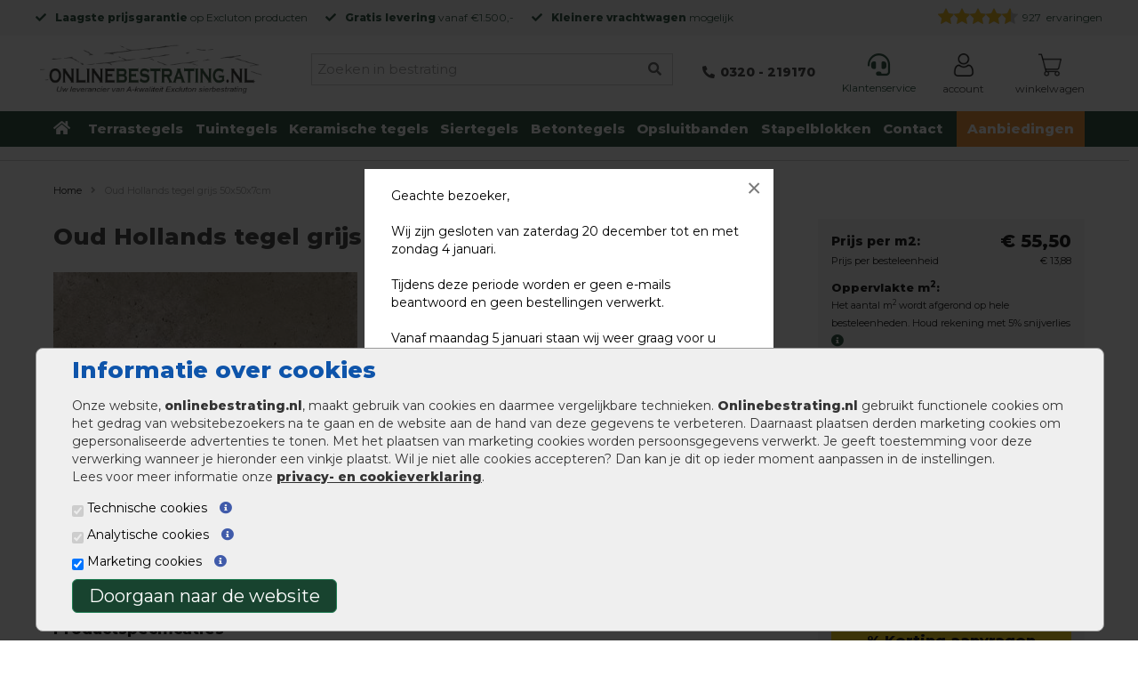

--- FILE ---
content_type: text/html; charset=utf-8
request_url: https://www.onlinebestrating.nl/oud-hollands-tegel-grijs-50x50x7cm
body_size: 33961
content:
<!DOCTYPE html>
<html dir="ltr" lang="nl">

<head>
    <meta charset="UTF-8" />
    <meta name=viewport content="width=device-width, initial-scale=1">
    <title>Oud Hollands tegel grijs 50x50x7cm - Onlinebestrating.nl</title>
    <base href="https://www.onlinebestrating.nl/" />
        <meta name="description" content="Oud Hollands tegel grijs 50x50x7cm online kopen. Onlinebestrating is uw leverancier van A-kwaliteit Excluton sierbestrating met laagste prijs garantie." />
                <link href="https://www.onlinebestrating.nl/image/data/flavicon.jpg" rel="icon" />
    
        <meta name="robots" content="index, follow" />
    
        <link href="https://www.onlinebestrating.nl/oud-hollands-tegel-grijs-50x50x7cm" rel="canonical" />
        <meta name="beslist-site-verification" content="533bba50fb379a0a89b17aee783d11f2" />


<!--    <link rel="preload" as="style" href="https://fonts.googleapis.com/css?family=Open+Sans&display=swap" > -->
    <link rel="preconnect" href="https://fonts.googleapis.com">
    <link rel="preconnect" href="https://fonts.gstatic.com" crossorigin>
    <link rel="preconnect" href="https://fonts.googleapis.com">
    <link rel="preconnect" href="https://fonts.gstatic.com" crossorigin>
    <link href="https://fonts.googleapis.com/css2?family=Montserrat:wght@400;800&display=swap" rel="stylesheet">
        <link rel="stylesheet" type="text/css" href="catalog/view/javascript/jquery/colorbox/colorbox.css" media="screen" />
    
    <link rel="stylesheet" href="/includes/magnific-popup.css">

    <script src="https://code.jquery.com/jquery-3.6.0.min.js"></script>
    <script src="catalog/view/javascript/jquery-migrate-1.4.1.min.js"></script>


    <script type="text/javascript" src="catalog/view/javascript/jquery/ui/jquery-ui-1.8.16.custom.min.js" async></script>

<!--    <link rel="stylesheet" type="text/css" href="catalog/view/javascript/jquery/ui/themes/ui-lightness/jquery-ui-1.8.16.custom.min.css" async />
-->

    <script type="text/javascript" src="catalog/view/javascript/bootstrap/js/bootstrap.js"></script>
<!--    <script type="text/javascript" src="catalog/view/javascript/bootstrap-4.3.1/dist/js/bootstrap.js"></script> -->

    <!--
    <link rel="stylesheet" type="text/css" href="catalog/view/javascript/bootstrap/css/bootstrap.css" />
    -->
    <script type="text/javascript" src="catalog/view/javascript/common.js?v3"></script>
    <script type="text/javascript" src="catalog/view/javascript/jquery.hoverIntent.min.js"></script>
        <script type="text/javascript" src="catalog/view/javascript/jquery/tabs.js"></script>
        <script type="text/javascript" src="catalog/view/javascript/jquery/colorbox/jquery.colorbox-min.js"></script>
    

    <link rel="stylesheet" href="https://fonts.googleapis.com/css?family=Open+Sans&display=swap" >
<!--    <link href="//maxcdn.bootstrapcdn.com/font-awesome/4.2.0/css/font-awesome.min.css" rel="stylesheet"> -->
    <!--[if IE 7]>
    <link rel="stylesheet" type="text/css" href="catalog/view/theme/default/stylesheet/ie7.css"/>
    <![endif]-->
    <!--[if lt IE 7]>
    <link rel="stylesheet" type="text/css" href="catalog/view/theme/default/stylesheet/ie6.css"/>
    <script type="text/javascript" src="catalog/view/javascript/DD_belatedPNG_0.0.8a-min.js"></script>
    <script type="text/javascript">
        DD_belatedPNG.fix('#logo img');
    </script>
    <![endif]-->

    
    
							<script type='text/javascript'>
(function(i,s,o,g,r,a,m){i['GoogleAnalyticsObject']=r;i[r]=i[r]||function(){ 
 (i[r].q=i[r].q||[]).push(arguments)},i[r].l=1*new Date();a=s.createElement(o), 
  m=s.getElementsByTagName(o)[0];a.async=1;a.src=g;m.parentNode.insertBefore(a,m) 
  })(window,document,'script','//www.google-analytics.com/analytics.js','ga'); 

   ga('create', 'UA-25669263-1', 'auto'); 
  ga('set', 'forceSSL', true); 
  ga('set', 'anonymizeIp', true); 
  ga('send', 'pageview'); 
  ga('set', 'displayFeaturesTask', null); 
  ga('require', 'ecommerce', 'ecommerce.js');  
</script> 
 <!-- google analytics not set yet... -->
    <!-- Google tag (gtag.js) -->
    <script async src="https://www.googletagmanager.com/gtag/js?id=G-CKK9MCJK0W"></script>
    <script>
        window.dataLayer = window.dataLayer || [];
        function gtag(){dataLayer.push(arguments);}
        gtag('js', new Date());
        gtag('config', 'G-CKK9MCJK0W');
    </script>

    <!-- begin Convert Experiences code-->
    <script type="text/javascript" src="https://cdn-3.convertexperiments.com/js/10034477-10033032.js"></script>
    <!-- end Convert Experiences code -->

    <!--
    <link rel="stylesheet" href="https://maxcdn.bootstrapcdn.com/font-awesome/4.7.0/css/font-awesome.min.css">
-->

    <link rel="stylesheet" href="https://cdnjs.cloudflare.com/ajax/libs/font-awesome/5.11.2/css/all.css">

    <!-- Google Tag Manager -->
    <script>(function(w,d,s,l,i){w[l]=w[l]||[];w[l].push({'gtm.start':
        new Date().getTime(),event:'gtm.js'});var f=d.getElementsByTagName(s)[0],
                j=d.createElement(s),dl=l!='dataLayer'?'&l='+l:'';j.async=true;j.src=
                'https://www.googletagmanager.com/gtm.js?id='+i+dl;f.parentNode.insertBefore(j,f);
                })(window,document,'script','dataLayer','GTM-NMZBRF8');</script>
    <!-- End Google Tag Manager -->

    <link rel="stylesheet" type="text/css" href="catalog/view/theme/tuin/stylesheet/main.css.php?v=010"/>
    <link rel="stylesheet" type="text/css" href="catalog/view/theme/tuin/stylesheet/bestra_i_nieuw.css"/>
<!--
    <script
            src="https://code.jquery.com/mobile/1.5.0-rc1/jquery.mobile-1.5.0-rc1.js"
            integrity="sha256-ozaZ7ZptnEEuLpoEojfxBjOKXHoaQUb/DLnsTUEkIfs="
            crossorigin="anonymous"></script>
-->
</head>

<body id="product">
<!-- Google Tag Manager (noscript) -->
<noscript><iframe src="https://www.googletagmanager.com/ns.html?id=GTM-NMZBRF8"
                  height="0" width="0" style="display:none;visibility:hidden"></iframe></noscript>
<!-- End Google Tag Manager (noscript) -->

<style>
    @media screen and (max-width: 1024px) {
        #fp_menu_top_part #menu .nav {
            max-height: 100vh;
            overflow-y: auto;
        }
    }
    @media screen and (min-width: 1024px) {
        div.newsblock img {
            width: 446px;
            height: 55px;
        }

        #fp_menu_top_part #menu {
            overflow: hidden;
            height: 40px;
        }
    }

    @media only screen and (min-width: 768px) {
        #menu-width {
            display: none;
        }
    }
    .top-bar-header-content .far.fa-star {
        color: yellow;
        font-size: 12px;
    }
</style>

<div class="topbar">
    <div id="top-bar-header">
        <div class="top-bar-header-content">
      
	  		<div class="usps">
				<div><i class="fas fa-check"></i><strong>Laagste prijsgarantie</strong> op <a href="/merken/excluton">Excluton</a> producten</div>
				<div><i class="fas fa-check"></i><a href="/bezorgen-en-afhalen"><strong>Gratis levering</strong> vanaf €1.500,-</a></div>
				<div><i class="fas fa-check"></i><strong>Kleinere vrachtwagen</strong> mogelijk</div>
			</div>
			<div class="keo">	
				<div id="head_keo_div">
					<div class="tiny-keo-container">
	<meta itemprop="name" content="Onlinebestrating.nl" />
	<meta itemprop="email" content="info@onlinebestrating.nl" />
	<meta itemprop="url" content="www.onlinebestrating.nl" />
	<meta itemprop="telephone" content="0320-219170" />
	<div class="keo-data-container">
		<div class="keo-stars"
			style="float:left;clear:left;margin-right: 5px;text-align: left;background: url('https://www.klantervaringen.nl/modules/ratings/images/icons/star-off.png') repeat-x left top;width:90px;height:21px;position:relative;max-width:90px;">
			<div class="yellow-stars"
				style="background: url('https://www.klantervaringen.nl/modules/ratings/images/icons/star-on.png') repeat-x left top; width:81.9px;  height:21px;">
			</div>
		</div>
		<div class="keo-data" style="line-height: 22px;">
			<span class="keo-score"
				style="box-sizing:content-box; -moz-sizing:content-box; -webkit-box-sizing:content-box;"
				itemprop="ratingValue">9.1</span>
			<span class="best-seperator">/</span>
			<span class="best-rating" itemprop="bestRating">10</span>
			<span class="data-seperator">|</span>
			<span class="ratingCount" itemprop="ratingCount">927</span> <a
				href="https://www.klantervaringen.nl/www.onlinebestrating.nl" target="_blank"
				title="klantervaringen.nl/www.onlinebestrating.nl"><span class="based-on">&nbsp;ervaringen</span></a>
		</div>
		<meta itemprop="itemReviewed" content="Onlinebestrating.nl" />
	</div>
</div> 
									</div>
			</div>

        </div>
    </div>
</div>

    <div id="carouselUSP" class="carousel slide" data-ride="carousel">
        <div class="carousel-inner">
            <div class="item active">
                <i class="fas fa-check"></i><strong>Laagste prijsgarantie</strong> op Excluton producten
            </div>
            <div class="item">
                <i class="fas fa-check"></i><strong>Gratis levering</strong> vanaf €1.500,-
            </div>
            <div class="item">
                <i class="fas fa-check"></i><strong>Kleinere vrachtwagen</strong> mogelijk
            </div>
        </div>
    </div>


	<div class="custom-header">
		<div class="container">
			<div id="header">
				<div id="header-mobile">
				<div id="mob-menu">
						<div class="mob-btn">
							<div class="navbar-header">
								<button type="button" class="btn btn-navbar navbar-toggle" data-toggle="collapse" data-target=".navbar-ex1-collapse"><i class="fa fa-bars"></i></button>
							</div>
						</div>
					</div>
					<div><a href="https://www.onlinebestrating.nl/" aria-label="Home"><img src="https://www.onlinebestrating.nl/image/data/onlinebestrating.png" title="Goedkoopste Bestrating, Sierbestrating & Tuin Online" alt="Goedkoopste Bestrating, Sierbestrating & Tuin Online" aria-label="Home" /></a></div>
					<div id="header-phone">
						<div id="phone-image">
							<a href="tel:0320219170">
								<i class="fas fa-phone-alt"></i>						
							</a>
						</div>
					</div>
					<div id="header-cart" style="flex-grow:0">
						<div id="cart">
  <div class="heading">
      <a href="https://www.onlinebestrating.nl/checkout/cart">
        <!-- <i class="fas fa-shopping-cart"></i> -->
          <img src="/image/system/shopping-cart.png" alt="winkelwagen" style="width:26px;" />
                  <div class="winkelwagen">Winkelwagen</div>
      </a>
<!--    <a href="https://www.onlinebestrating.nl/checkout/cart"><span id="cart-total">0 product(en) - €0,00</span></a> -->
  </div>
 </div>

<!--
  <div class="content">
        <div class="empty">Uw winkelwagen is leeg!</div>
      </div>
</div>
-->					</div>
				</div>
				<div id="header-block" style="">
					<div id="header-logo">
						<div id="logo"><a href="https://www.onlinebestrating.nl/" aria-label="Home"><img src="https://www.onlinebestrating.nl/image/data/onlinebestrating.png" title="Goedkoopste Bestrating, Sierbestrating & Tuin Online" alt="Goedkoopste Bestrating, Sierbestrating & Tuin Online" aria-label="Home" /></a></div>
					</div>
				

					<div id="header-search" style="position:relative">
						<input type="text" id="input-search" name="search" placeholder="Zoeken in bestrating" value="" />
						<i class="searchbar fas fa-search"></i>
						<div class="close-search"><i class="fas fa-times"></i></div>
						<div class="empty-search"><i class="fas fa-times"></i></div>
						<div id="search-result" class="well well-sm" style="overflow: auto;"></div>
					</div>

					<div class="keo">	
						<div id="head_keo_div">
							

<div class="tiny-keo-container">

    <div class="keo-data-container">

        <div class="keo-stars" style="float:left;clear:left;margin-right: 5px;text-align: left;background: url('https://www.klantervaringen.nl/modules/ratings/images/icons/star-off.png') repeat-x left top;width:90px;height:21px;position:relative;">

            <div class="yellow-stars" style="background: url('https://www.klantervaringen.nl/modules/ratings/images/icons/star-on.png') repeat-x left top; width:81.9px;  height:21px;"></div>

        </div>

        <div class="keo-data" style="line-height: 22px;">

            <span class="keo-score" style="box-sizing:content-box; -moz-sizing:content-box; -webkit-box-sizing:content-box;">9.1</span>

            <span class="best-seperator">/</span>

            <span class="best-rating">10</span>

            <span class="data-seperator">|</span>

            <span class="ratingCount">944</span> <a href="https://www.klantervaringen.nl/www.onlinebestrating.nl" target="_blank" title="klantervaringen.nl/www.onlinebestrating.nl"><span class="based-on">waarderingen</span></a>

        </div>

    </div>

</div>

													</div>
					</div>
				
					<div id="header-empty-block"></div>
					<div id="header-phonenumber" style="flex-grow:0">
						<div><a href="tel:+31320219170"><i class="fas fa-phone-alt"></i><strong>0320 - 219170</strong></a></div>
					</div>
						<div class="flex flex-row space-between activecart" id="cart_div">
					<div class="service">
						<a href="/klantenservice"><i class="fas fa-headset"></i><span>Klantenservice</span></a>
					</div>
						<div class="login" id="login">
							<div class="heading">
								<a href="/account/login" aria-label="Login">
									<img src="/image/system/user.png" alt="Login" style="width:26px;"/>
									<div class="login">Account</div>
								</a>
							</div>
						</div>
					<div class="cart" id="header-cart" style="flex-grow:0">
							<div id="cart">
  <div class="heading">
      <a href="https://www.onlinebestrating.nl/checkout/cart">
        <!-- <i class="fas fa-shopping-cart"></i> -->
          <img src="/image/system/shopping-cart.png" alt="winkelwagen" style="width:26px;" />
                  <div class="winkelwagen">Winkelwagen</div>
      </a>
<!--    <a href="https://www.onlinebestrating.nl/checkout/cart"><span id="cart-total">0 product(en) - €0,00</span></a> -->
  </div>
 </div>

<!--
  <div class="content">
        <div class="empty">Uw winkelwagen is leeg!</div>
      </div>
</div>
-->						</div>
					</div>
				</div>
				</div>

			</div>
		</div>
	</div>


                 <div id="fp_menu_top_part">

            <div id="menu-width">
                <div class="container">
                    <div class="row">
                        <nav id="menu" class="navbar">
                            <!--- <div class="navbar-header"><span id="category" class="visible-xs">Menu</span>
                            <button type="button" class="btn btn-navbar navbar-toggle" data-toggle="collapse" data-target=".navbar-ex1-collapse"><i class="fa fa-bars"></i></button>
                        </div> --->

                            <div class="collapse navbar-collapse navbar-ex1-collapse">
                                <ul class="nav navbar-nav">
                                    <li><a href="/" aria-label="Home">Home</a></li>
                                    
                                    <li class='top-sub-menu-item' id='menu-1'><a href="https://www.onlinebestrating.nl/balkontegels">Balkontegels</a>
                                                                            </li>
                                                                        
                                    <li class='top-sub-menu-item' id='menu-2'><a href="https://www.onlinebestrating.nl/border-stenen">Border stenen</a>
                                                                            </li>
                                                                        
                                    <li class='top-sub-menu-item' id='menu-3'><a href="https://www.onlinebestrating.nl/cobblestones">Cobblestones </a>
                                                                            </li>
                                                                        
                                    <li class='top-sub-menu-item' id='menu-4'><a href="https://www.onlinebestrating.nl/drainage-tegels">Drainage tegels</a>
                                                                            </li>
                                                                        
                                    <li class='top-sub-menu-item' id='menu-5'><a href="https://www.onlinebestrating.nl/goedkope-tuintegels">Goedkope tuintegels</a>
                                                                            </li>
                                                                        
                                    <li class='top-sub-menu-item' id='menu-6'><a href="https://www.onlinebestrating.nl/halfverharding">Halfverharding</a>
                                                                            </li>
                                                                        
                                    <li class='top-sub-menu-item' id='menu-7'><a href="https://www.onlinebestrating.nl/keerwanden">Keerwanden</a>
                                                                            </li>
                                                                        
                                    <li class='top-sub-menu-item' id='menu-8'><a href="https://www.onlinebestrating.nl/keramische-tuintegels">Keramische tuintegels</a>
                                                                            </li>
                                                                        
                                    <li class='top-sub-menu-item' id='menu-9'><a href="https://www.onlinebestrating.nl/oprit-tegels">Oprit tegels</a>
                                                                            </li>
                                                                        
                                    <li class='top-sub-menu-item' id='menu-10'><a href="https://www.onlinebestrating.nl/stapelstenen">Stapelstenen</a>
                                                                            </li>
                                                                        
                                    <li class='top-sub-menu-item' id='menu-11'><a href="https://www.onlinebestrating.nl/stoepbanden">Stoepbanden</a>
                                                                            </li>
                                                                        
                                    <li class='top-sub-menu-item' id='menu-12'><a href="https://www.onlinebestrating.nl/straatstenen">Straatstenen</a>
                                                                            </li>
                                                                        
                                    <li class='top-sub-menu-item' id='menu-13'><a href="https://www.onlinebestrating.nl/terras-klinkers">Terras klinkers</a>
                                                                            </li>
                                                                        
                                    <li class='top-sub-menu-item' id='menu-14'><a href="https://www.onlinebestrating.nl/traptreden-tuin">Traptreden tuin</a>
                                                                            </li>
                                                                        
                                    <li class='top-sub-menu-item' id='menu-15'><a href="https://www.onlinebestrating.nl/trottoirbanden">Trottoirbanden</a>
                                                                            </li>
                                                                        
                                    <li class='top-sub-menu-item' id='menu-16'><a href="https://www.onlinebestrating.nl/tuinstenen">Tuinstenen</a>
                                                                            </li>
                                                                        
                                    <li class='top-sub-menu-item' id='menu-17'><a href="https://www.onlinebestrating.nl/voegen-van-tuintegels">Voegen van tuintegels</a>
                                                                            </li>
                                                                        
                                    <li class='top-sub-menu-item' id='menu-18'><a href="https://www.onlinebestrating.nl/waalformaat">Waalformaat</a>
                                                                            </li>
                                                                        
                                    <li class='top-sub-menu-item' id='menu-19'><a href="https://www.onlinebestrating.nl/waterafvoer">Waterafvoer rondom bestrating</a>
                                                                            </li>
                                                                        
                                    <li class='top-sub-menu-item' id='menu-20'><a href="https://www.onlinebestrating.nl/betonbielzen">Betonbielzen</a>
                                                                            </li>
                                                                        
                                    <li class='top-sub-menu-item' id='menu-21'><a href="https://www.onlinebestrating.nl/terrastegels">Terrastegels</a>
                                                                                <div class="top-sub-menu-plus" id="top-sub-menu-plus-21"><i class="fa fa-plus" aria-hidden="true" ></i></div>
                                    </li>
                                    <ul class="top-sub-menu" id="top-sub-menu-21">
                                                                                <li><a href="https://www.onlinebestrating.nl/terrastegels/keramische-terrastegels">Keramische terrastegels </a></li>
                                                                                <li><a href="https://www.onlinebestrating.nl/terrastegels/mediterrane-terrastegels">Mediterrane terrastegels </a></li>
                                                                                <li><a href="https://www.onlinebestrating.nl/terrastegels/terrastegels-100x100cm">Terrastegels 100x100 cm </a></li>
                                                                                <li><a href="https://www.onlinebestrating.nl/terrastegels/terrastegels-20x30cm">Terrastegels 20x30 cm </a></li>
                                                                                <li><a href="https://www.onlinebestrating.nl/terrastegels/terrastegels-60x60cm">Terrastegels 60x60 cm </a></li>
                                                                                <li><a href="https://www.onlinebestrating.nl/terrastegels/terrastegels-80x80cm">Terrastegels 80x80 cm </a></li>
                                                                                <li><a href="https://www.onlinebestrating.nl/terrastegels/terrastegels-antraciet">Terrastegels antraciet </a></li>
                                        
                                    </ul>
                                                                        
                                    <li class='top-sub-menu-item' id='menu-22'><a href="https://www.onlinebestrating.nl/vechtformaat">Vechtformaat</a>
                                                                            </li>
                                                                        
                                    <li class='top-sub-menu-item' id='menu-23'><a href="https://www.onlinebestrating.nl/tuintegels">Tuintegels</a>
                                                                                <div class="top-sub-menu-plus" id="top-sub-menu-plus-23"><i class="fa fa-plus" aria-hidden="true" ></i></div>
                                    </li>
                                    <ul class="top-sub-menu" id="top-sub-menu-23">
                                                                                <li><a href="https://www.onlinebestrating.nl/tuintegels/grote-tuintegels">Grote tuintegels </a></li>
                                                                                <li><a href="https://www.onlinebestrating.nl/tuintegels/restpartij-tuintegels">Restpartij tuintegels kopen </a></li>
                                                                                <li><a href="https://www.onlinebestrating.nl/tuintegels/tuintegels-100x100">Tuintegels 100x100 </a></li>
                                                                                <li><a href="https://www.onlinebestrating.nl/tuintegels/tuintegels-30x60">Tuintegels 30x60 </a></li>
                                                                                <li><a href="https://www.onlinebestrating.nl/tuintegels/tuintegels-50x50">Tuintegels 50x50 </a></li>
                                                                                <li><a href="https://www.onlinebestrating.nl/tuintegels/tuintegels-80x80">Tuintegels 80x80 </a></li>
                                                                                <li><a href="https://www.onlinebestrating.nl/tuintegels/tuintegels-motief">Tuintegels met motief </a></li>
                                                                                <li><a href="https://www.onlinebestrating.nl/tuintegels/tuintegels-houtlook">Tuintegels houtlook </a></li>
                                                                                <li><a href="https://www.onlinebestrating.nl/tuintegels/tuinbestrating">Tuinbestrating </a></li>
                                        
                                    </ul>
                                                                        
                                    <li class='top-sub-menu-item' id='menu-24'><a href="https://www.onlinebestrating.nl/keramische-tegels">Keramische tegels</a>
                                                                                <div class="top-sub-menu-plus" id="top-sub-menu-plus-24"><i class="fa fa-plus" aria-hidden="true" ></i></div>
                                    </li>
                                    <ul class="top-sub-menu" id="top-sub-menu-24">
                                                                                <li><a href="https://www.onlinebestrating.nl/keramische-tegels/60x60">Keramische tegels 60x60 </a></li>
                                                                                <li><a href="https://www.onlinebestrating.nl/keramische-tegels/120x120">Keramische tegels 120x120 </a></li>
                                                                                <li><a href="https://www.onlinebestrating.nl/keramische-tegels/keramische-tegels-122x122">Keramische tegels 122x122 </a></li>
                                                                                <li><a href="https://www.onlinebestrating.nl/keramische-tegels/keramische-tegels-30x160">Keramische tegels 30x160 </a></li>
                                                                                <li><a href="https://www.onlinebestrating.nl/keramische-tegels/keramische-tegels-40x120">Keramische tegels 40x120 </a></li>
                                                                                <li><a href="https://www.onlinebestrating.nl/keramische-tegels/keramische-tegels-40x80">Keramische tegels 40x80 </a></li>
                                                                                <li><a href="https://www.onlinebestrating.nl/keramische-tegels/45x90">Keramische tegels 45x90 </a></li>
                                                                                <li><a href="https://www.onlinebestrating.nl/keramische-tegels/60x120">Keramische tegels 60x120 </a></li>
                                                                                <li><a href="https://www.onlinebestrating.nl/keramische-tegels/60x90">Keramische tegels 60x90 </a></li>
                                                                                <li><a href="https://www.onlinebestrating.nl/keramische-tegels/keramische-tegels-61x61">Keramische tegels 61x61 </a></li>
                                                                                <li><a href="https://www.onlinebestrating.nl/keramische-tegels/75x75">Keramische tegels 75x75 </a></li>
                                                                                <li><a href="https://www.onlinebestrating.nl/keramische-tegels/90x90">Keramische tegels 90x90 </a></li>
                                                                                <li><a href="https://www.onlinebestrating.nl/keramische-tegels/antraciet">Keramische tegels antraciet </a></li>
                                                                                <li><a href="https://www.onlinebestrating.nl/keramische-tegels/keramische-tegels-buiten-2-cm-dik">Keramische tegels buiten 2 cm dik </a></li>
                                                                                <li><a href="https://www.onlinebestrating.nl/keramische-tegels/keramische-tegels-buiten-3-cm-dik">Keramische tegels buiten 3 cm dik </a></li>
                                                                                <li><a href="https://www.onlinebestrating.nl/keramische-tegels/keramische-tegels-buiten-5-cm-dik">Keramische tegels buiten 5 cm dik </a></li>
                                                                                <li><a href="https://www.onlinebestrating.nl/keramische-tegels/cera3line-lux-dutch">Cera3line Lux &amp; Dutch </a></li>
                                                                                <li><a href="https://www.onlinebestrating.nl/keramische-tegels/cera4line-mento">Cera4line Mento </a></li>
                                                                                <li><a href="https://www.onlinebestrating.nl/keramische-tegels/ceramica-lastra">Ceramica Lastra </a></li>
                                                                                <li><a href="https://www.onlinebestrating.nl/keramische-tegels/ceramica-terrazza">Ceramica Terrazza </a></li>
                                                                                <li><a href="https://www.onlinebestrating.nl/keramische-tegels/cerapro">Cerapro </a></li>
                                                                                <li><a href="https://www.onlinebestrating.nl/keramische-tegels/ceramaxx">Ceramaxx 3cm </a></li>
                                                                                <li><a href="https://www.onlinebestrating.nl/keramische-tegels/basic-line-keramische-tegels">Basic Line keramische tegels  </a></li>
                                                                                <li><a href="https://www.onlinebestrating.nl/keramische-tegels/premium-line-keramische-tegels">Premium Line keramische tegels </a></li>
                                                                                <li><a href="https://www.onlinebestrating.nl/keramische-tegels/keope-ceramiche-keramische-tegels">Ceramic Tiles Keope Ceramiche </a></li>
                                                                                <li><a href="https://www.onlinebestrating.nl/keramische-tegels/monocibec-keramische-tegels">Ceramic Tiles Monocibec </a></li>
                                                                                <li><a href="https://www.onlinebestrating.nl/keramische-tegels/30x120">Keramische tegels 30x120 </a></li>
                                                                                <li><a href="https://www.onlinebestrating.nl/keramische-tegels/50x100">Keramische tegels 50x100 </a></li>
                                                                                <li><a href="https://www.onlinebestrating.nl/keramische-tegels/solido-ceramica">Solido Ceramica </a></li>
                                                                                <li><a href="https://www.onlinebestrating.nl/keramische-tegels/keramische-staptegels">Keramische staptegels </a></li>
                                        
                                    </ul>
                                                                        
                                    <li class='top-sub-menu-item' id='menu-25'><a href="https://www.onlinebestrating.nl/siertegels">Siertegels</a>
                                                                                <div class="top-sub-menu-plus" id="top-sub-menu-plus-25"><i class="fa fa-plus" aria-hidden="true" ></i></div>
                                    </li>
                                    <ul class="top-sub-menu" id="top-sub-menu-25">
                                                                                <li><a href="https://www.onlinebestrating.nl/siertegels/terras-designo-tegels">Terras+ Designo tegels </a></li>
                                                                                <li><a href="https://www.onlinebestrating.nl/siertegels/soft-comfort-design-finish-tegels">Soft Comfort Design Finish tegels </a></li>
                                                                                <li><a href="https://www.onlinebestrating.nl/siertegels/soft-comfort-tegels">Soft comfort tegels </a></li>
                                                                                <li><a href="https://www.onlinebestrating.nl/siertegels/kingstones-tegels">Kingstones tegels </a></li>
                                                                                <li><a href="https://www.onlinebestrating.nl/siertegels/optimum-tuintegel">Optimum Tuintegel </a></li>
                                                                                <li><a href="https://www.onlinebestrating.nl/siertegels/cosmopolitan-tegels">Cosmopolitan tegels </a></li>
                                        
                                    </ul>
                                                                        
                                    <li class='top-sub-menu-item' id='menu-26'><a href="https://www.onlinebestrating.nl/betontegels">Betontegels</a>
                                                                                <div class="top-sub-menu-plus" id="top-sub-menu-plus-26"><i class="fa fa-plus" aria-hidden="true" ></i></div>
                                    </li>
                                    <ul class="top-sub-menu" id="top-sub-menu-26">
                                                                                <li><a href="https://www.onlinebestrating.nl/betontegels/betontegels-gecoat">Gecoate betontegels kopen </a></li>
                                                                                <li><a href="https://www.onlinebestrating.nl/betontegels/betontegels-60x60cm">Betontegels 60x60cm </a></li>
                                                                                <li><a href="https://www.onlinebestrating.nl/betontegels/betontegels-50x50cm">Betontegels 50x50 cm </a></li>
                                                                                <li><a href="https://www.onlinebestrating.nl/betontegels/betontegels-30x30cm">Betontegels 30x30cm </a></li>
                                                                                <li><a href="https://www.onlinebestrating.nl/betontegels/betontegels-antraciet">Betontegels antraciet </a></li>
                                                                                <li><a href="https://www.onlinebestrating.nl/betontegels/betontegels-100x100cm">Betontegels 100x100cm </a></li>
                                                                                <li><a href="https://www.onlinebestrating.nl/betontegels/betontegels-30x15">Betontegels 30x15cm </a></li>
                                                                                <li><a href="https://www.onlinebestrating.nl/betontegels/grastegels">Grastegels </a></li>
                                        
                                    </ul>
                                                                        
                                    <li class='top-sub-menu-item' id='menu-27'><a href="https://www.onlinebestrating.nl/opsluitbanden">Opsluitbanden</a>
                                                                            </li>
                                                                        
                                    <li class='top-sub-menu-item' id='menu-28'><a href="https://www.onlinebestrating.nl/stapelblokken">Stapelblokken</a>
                                                                                <div class="top-sub-menu-plus" id="top-sub-menu-plus-28"><i class="fa fa-plus" aria-hidden="true" ></i></div>
                                    </li>
                                    <ul class="top-sub-menu" id="top-sub-menu-28">
                                                                                <li><a href="https://www.onlinebestrating.nl/stapelblokken/linia-excellence-stapelblokken">Linia Excellence stapelblokken </a></li>
                                                                                <li><a href="https://www.onlinebestrating.nl/stapelblokken/linia-palissade-stapelblokken">Linia palissade stapelblokken </a></li>
                                                                                <li><a href="https://www.onlinebestrating.nl/stapelblokken/rock-walling-stapelblokken">Rock Walling stapelblokken </a></li>
                                                                                <li><a href="https://www.onlinebestrating.nl/stapelblokken/stone-walling-stapelblokken">Stone Walling stapelblokken </a></li>
                                                                                <li><a href="https://www.onlinebestrating.nl/stapelblokken/tufsteen">Tufsteen </a></li>
                                                                                <li><a href="https://www.onlinebestrating.nl/stapelblokken/gardenwall-stapelblokken">GardenWall stapelblokken </a></li>
                                        
                                    </ul>
                                                                        
                                    <li class='top-sub-menu-item' id='menu-29'><a href="https://www.onlinebestrating.nl/sierbestrating">Sierbestrating</a>
                                                                                <div class="top-sub-menu-plus" id="top-sub-menu-plus-29"><i class="fa fa-plus" aria-hidden="true" ></i></div>
                                    </li>
                                    <ul class="top-sub-menu" id="top-sub-menu-29">
                                                                                <li><a href="https://www.onlinebestrating.nl/sierbestrating/sierbestrating-20x30">Sierbestrating 20x30 cm </a></li>
                                                                                <li><a href="https://www.onlinebestrating.nl/sierbestrating/sierbestrating-21x7">Sierbestrating 21x7 </a></li>
                                                                                <li><a href="https://www.onlinebestrating.nl/sierbestrating/sierbestrating-60x60">Sierbestrating 60x60 </a></li>
                                                                                <li><a href="https://www.onlinebestrating.nl/sierbestrating/sierstenen-tuin">Sierstenen tuin kopen </a></li>
                                        
                                    </ul>
                                                                        
                                    <li class='top-sub-menu-item' id='menu-30'><a href="https://www.onlinebestrating.nl/straatklinkers">Straatklinkers</a>
                                                                            </li>
                                                                        
                                    <li class='top-sub-menu-item' id='menu-31'><a href="https://www.onlinebestrating.nl/betonbanden">Betonbanden</a>
                                                                            </li>
                                                                        
                                    <li class='top-sub-menu-item' id='menu-32'><a href="https://www.onlinebestrating.nl/betonklinkers">Betonklinkers</a>
                                                                                <div class="top-sub-menu-plus" id="top-sub-menu-plus-32"><i class="fa fa-plus" aria-hidden="true" ></i></div>
                                    </li>
                                    <ul class="top-sub-menu" id="top-sub-menu-32">
                                                                                <li><a href="https://www.onlinebestrating.nl/betonklinkers/betonstraatsteen-8-cm">Betonstraatsteen 8 cm </a></li>
                                        
                                    </ul>
                                                                        
                                    <li class='top-sub-menu-item' id='menu-33'><a href="https://www.onlinebestrating.nl/trommelstenen">Trommelstenen</a>
                                                                                <div class="top-sub-menu-plus" id="top-sub-menu-plus-33"><i class="fa fa-plus" aria-hidden="true" ></i></div>
                                    </li>
                                    <ul class="top-sub-menu" id="top-sub-menu-33">
                                                                                <li><a href="https://www.onlinebestrating.nl/trommelstenen/getrommelde-klinkers">Getrommelde klinkers kopen </a></li>
                                                                                <li><a href="https://www.onlinebestrating.nl/trommelstenen/waalformaat-getrommeld">Waalformaat getrommeld </a></li>
                                                                                <li><a href="https://www.onlinebestrating.nl/trommelstenen/rijnformaat-getrommeld">Rijnformaat getrommeld </a></li>
                                        
                                    </ul>
                                                                        
                                    <li class='top-sub-menu-item' id='menu-34'><a href="https://www.onlinebestrating.nl/muurelementen">Muurelementen</a>
                                                                                <div class="top-sub-menu-plus" id="top-sub-menu-plus-34"><i class="fa fa-plus" aria-hidden="true" ></i></div>
                                    </li>
                                    <ul class="top-sub-menu" id="top-sub-menu-34">
                                                                                <li><a href="https://www.onlinebestrating.nl/muurelementen/zwembadrand">Zwembadrand </a></li>
                                        
                                    </ul>
                                                                        
                                    <li class='top-sub-menu-item' id='menu-35'><a href="https://www.onlinebestrating.nl/palissades">Palissadebanden</a>
                                                                            </li>
                                                                        
                                    <li class='top-sub-menu-item' id='menu-36'><a href="https://www.onlinebestrating.nl/tuintegels-keramisch">Tuintegels keramisch</a>
                                                                            </li>
                                                                        
                                    <li class='top-sub-menu-item' id='menu-37'><a href="https://www.onlinebestrating.nl/tuintegels-outlet">Tuintegels outlet</a>
                                                                            </li>
                                                                        
                                    <li class='top-sub-menu-item' id='menu-38'><a href="https://www.onlinebestrating.nl/strakke-bestrating">Strakke bestrating</a>
                                                                                <div class="top-sub-menu-plus" id="top-sub-menu-plus-38"><i class="fa fa-plus" aria-hidden="true" ></i></div>
                                    </li>
                                    <ul class="top-sub-menu" id="top-sub-menu-38">
                                                                                <li><a href="https://www.onlinebestrating.nl/strakke-bestrating/exclukera">ExcluKera </a></li>
                                        
                                    </ul>
                                                                        
                                    <li class='top-sub-menu-item' id='menu-39'><a href="https://www.onlinebestrating.nl/wildverband-bestrating">Wildverband bestrating</a>
                                                                            </li>
                                                                        
                                    <li class='top-sub-menu-item' id='menu-40'><a href="https://www.onlinebestrating.nl/gebakken-bestrating">Gebakken bestrating</a>
                                                                                <div class="top-sub-menu-plus" id="top-sub-menu-plus-40"><i class="fa fa-plus" aria-hidden="true" ></i></div>
                                    </li>
                                    <ul class="top-sub-menu" id="top-sub-menu-40">
                                                                                <li><a href="https://www.onlinebestrating.nl/gebakken-bestrating/gebakken-dikformaat">Gebakken dikformaat </a></li>
                                        
                                    </ul>
                                                                        
                                    <li class='top-sub-menu-item' id='menu-41'><a href="https://www.onlinebestrating.nl/natuursteen-tegels">Natuursteen tegels</a>
                                                                                <div class="top-sub-menu-plus" id="top-sub-menu-plus-41"><i class="fa fa-plus" aria-hidden="true" ></i></div>
                                    </li>
                                    <ul class="top-sub-menu" id="top-sub-menu-41">
                                                                                <li><a href="https://www.onlinebestrating.nl/natuursteen-tegels/flagstones-1">Flagstones </a></li>
                                        
                                    </ul>
                                                                        
                                    <li class='top-sub-menu-item' id='menu-42'><a href="https://www.onlinebestrating.nl/zand-grind-en-split">Zand, grind en split</a>
                                                                                <div class="top-sub-menu-plus" id="top-sub-menu-plus-42"><i class="fa fa-plus" aria-hidden="true" ></i></div>
                                    </li>
                                    <ul class="top-sub-menu" id="top-sub-menu-42">
                                                                                <li><a href="https://www.onlinebestrating.nl/zand-grind-en-split/verpakte-grond-per-pallet">Verpakte grond per pallet </a></li>
                                        
                                    </ul>
                                                                        
                                    <li class='top-sub-menu-item' id='menu-43'><a href="https://www.onlinebestrating.nl/beplantings-en-betonelementen">Beplantings- en betonelementen</a>
                                                                            </li>
                                                                        
                                    <li class='top-sub-menu-item' id='menu-44'><a href="https://www.onlinebestrating.nl/afwatering-en-diversen">Afwatering en diversen</a>
                                                                                <div class="top-sub-menu-plus" id="top-sub-menu-plus-44"><i class="fa fa-plus" aria-hidden="true" ></i></div>
                                    </li>
                                    <ul class="top-sub-menu" id="top-sub-menu-44">
                                                                                <li><a href="https://www.onlinebestrating.nl/afwatering-en-diversen/kantopsluitingen">Kantopsluitingen </a></li>
                                                                                <li><a href="https://www.onlinebestrating.nl/afwatering-en-diversen/gator">Gator </a></li>
                                        
                                    </ul>
                                                                        
                                    <li class='top-sub-menu-item' id='menu-45'><a href="https://www.onlinebestrating.nl/kunstgras">Kunstgras</a>
                                                                            </li>
                                                                        
                                    <li class='top-sub-menu-item' id='menu-46'><a href="https://www.onlinebestrating.nl/aanbiedingen">Aanbiedingen</a>
                                                                            </li>
                                                                                                        </ul>
                            </div>


                        </nav>
                    </div>
                </div>
            </div>

            <!--- START MENU --->
            <style>
                #menu.navbar .nav > li > a {

                }
                #menu.navbar .nav > li > a .fa {
                    width: 16px;
                }
            </style>
			<div class="container">
				<nav id="menu" class="navbar">

					<div class="collapse navbar-collapse navbar-ex1-collapse">
						<ul class="nav navbar-nav">
														<li><a href="/" aria-label="Home"><i class="fa fa-home"></i></a></li>
							

							<li class='top-sub-menu-item' id='menu-1'><a href="https://www.onlinebestrating.nl/terrastegels">Terrastegels</a>
								<div class="dd-menu dd-menu-1 container">
    <div class="container">

        <div class="column">
            <div class="item"><p class="heading"><a href="/terrastegels">Terrastegels</a></p></div>
            <div class="item"><a href="/terrastegels/terrastegels-20x30cm">Terrastegels 20x30 cm</a></div>
            <div class="item"><a href="/terrastegels/terrastegels-60x60cm">Terrastegels 60x60cm</a></div>
            <div class="item"><a href="/terrastegels/terrastegels-80x80cm">Terrastegels 80x80cm</a></div>
            <div class="item"><a href="/terrastegels/terrastegels-100x100cm">Terrastegels 100x100</a></div>
            <div class="item"><a href="/terrastegels/mediterrane-terrastegels">Mediterrane terrastegels</a></div>
            <div class="item"><a href="/terras-klinkers">Terras klinkers</a></div>
            <div class="item"><a href="/terrastegels/terrastegels-antraciet">Terrastegels antraciet</a></div>
        </div>

        <div class="column">
            <div class="item"><p class="heading"><a href="/trommelstenen">Trommelstenen</a></p></div>
            <div class="item"><a href="/trommelstenen">Trommelstenen</a></div>
            <div class="item"><a href="/trommelstenen/abbeystones">Abbeystones</a></div>
            <div class="item"><a href="/trommelstenen/koppelstones">Koppelstones</a></div>
            <div class="item"><a href="/cobblestones">Cobblestones</a></div>
            <div class="item"><a href="/trommelstenen/getrommelde-klinkers">Getrommelde klinkers</a></div>
        </div>

        <div class="column">
            <div class="item"><p class="heading"><a href="/waalformaat">Waalformaat</a></p></div>
            <div class="item"><a href="/waalformaat">Waalformaat</a></div>
            <div class="item"><a href="/gebakken-bestrating/gebakken-waalformaat">Gebakken waalformaat</a></div>
            <div class="item"><a href="/waalformaat-strak">Waalformaat strak</a></div>
            <div class="item"><a href="/trommelstenen/dikformaat-getrommeld">Dikformaat getrommeld</a></div>
        </div>

        <div class="column">
            <div class="item"><p class="heading">Aanbevolen</p></div>
            <div class="item"><a href="/siertegels/kingstones-tegels">Kingstones</a></div>
            <div class="item"><a href="/siertegels/60-plus-bestrating">60 Plus tegels</a></div>
            <div class="item"><a href="/siertegels/optimum-tuintegel">Optimum Tuintegel</a></div>
            <div class="item"><a href="/zand-grind-en-split/verpakte-grond-per-pallet">Tuinaarde</a></div>
            <div class="item"><a href="/stapelblokken">Stapelblokken</a></div>
            <div class="item"><a href="/zand-grind-en-split/worteldoek-en-grindplaten">Worteldoek en grindplaten</a></div>
            <div class="item"><a href="/waterafvoer">Waterafvoer tuin</a></div>
            <div class="item"><a href="/opsluitbanden">Opsluitbanden</a></div>
            <div class="item"><a href="/palissades">Palissaden</a></div>
            <div class="item"><a href="/halfverharding">Halfverharding</a></div>
            <div class="item"><a href="/zand-grind-en-split">Zand, grind en split</a></div>
        </div>

        <div class="column column-4">
            <p class="heading head-tip"><strong><a href="/compleet-tuinproject-bij-onlinebestrating">Tip: blokhutten, overkappingen, tuinschermen en hout-beton schuttingen</a></strong></p>
        </div>
    </div>
</div>
																<div class="top-sub-menu-plus" id="top-sub-menu-plus-1"><i class="fa fa-plus" aria-hidden="true"></i></div>
							</li>



							
							

							<li class='top-sub-menu-item' id='menu-2'><a href="https://www.onlinebestrating.nl/tuintegels">Tuintegels</a>
								<div class="dd-menu dd-menu-2 container">
    <div class="container">

        <div class="column">
            <div class="item"><p class="heading"><a href="/tuintegels">Tuintegels</a></p></div>
            <div class="item"><a href="/tuintegels/tuintegels-30x60">Tuintegels 30x60</a></div>
            <div class="item"><a href="/tuintegels/tuintegels-50x50">Tuintegels 50x50</a></div>
            <div class="item"><a href="/tuintegels/tuintegels-60x60">Tuintegels 60x60</a></div>
            <div class="item"><a href="/tuintegels/tuintegels-80x80">Tuintegels 80x80</a></div>
            <div class="item"><a href="/tuintegels-outlet">Tuintegels outlet</a></div>
            <div class="item"><a href="/tuintegels/tuintegels-motief">Tuintegels met motief</a></div>
            <div class="item"><a href="/tuintegels/tuintegels-houtlook">Tuintegels houtlook</a></div>
            <div class="item"><a href="/keramische-tuintegels">Tuintegels keramisch</a></div>
            <div class="item"><a href="/tuintegels/grote-tuintegels">Grote tuintegels</a></div>
            <div class="item"><a href="/restpartij-tuintegels">Restpartij tuintegels</a></div>
        </div>

        <div class="column">
            <div class="item"><p class="heading"><a href="/tuintegels/tuinbestrating">Tuinbestrating</a></p></div>
            <div class="item"><a href="/buitentegels">Buitentegels</a></div>
            <div class="item"><a href="/natuursteen-tegels">Natuursteen tegels</a></div>
            <div class="item"><a href="/tuinstenen">Tuinstenen</a></div>
            <div class="item"><a href="/strakke-bestrating/dikformaat-strak">Dikformaat strak</a></div>
            <div class="item"><a href="/strakke-bestrating/oprit-steen-banenverband-8cm">Oprit-steen banenverband 8cm</a></div>
            <div class="item"><a href="/drainage-tegels">Drainage tegels</a></div>
            <div class="item"><a href="/balkontegels">Balkontegels</a></div>
            <div class="item"><a href="/waterdoorlatende-tegels">Waterdoorlatende tegels</a></div>
            <div class="item"><a href="/bestrating-oprit-auto">Bestrating oprit auto</a></div>
            <div class="item"><a href="/kleine-tuin-bestraten">Kleine tuin bestraten</a></div>
        </div>

        <div class="column">
            <div class="item"><p class="heading"><a href="/strakke-bestrating">Strakke bestrating</a></p></div>
            <div class="item"><a href="/strakke-bestrating/terras-steen">Terras-steen</a></div>
            <div class="item"><a href="/strakke-bestrating/terras-verband">Terras-verband</a></div>
            <div class="item"><a href="/strakke-bestrating/puras-strak">Puras strak</a></div>
            <div class="item"><a href="/strakke-bestrating/60-plus-strak">60 Plus strak</a></div>
            <div class="item"><a href="/strakke-bestrating/waalformaat-strak">Waalformaat strak</a></div>
            <div class="item"><a href="/strakke-bestrating/romano">Romano</a></div>
        </div>

        <div class="column">
            <div class="item"><p class="heading">Aanbevolen</p></div>
            <div class="item"><a href="/opsluitbanden">Opsluitbanden</a></div>
            <div class="item"><a href="/palissades">Palissaden</a></div>
            <div class="item"><a href="/zand-grind-en-split/zand-verpakt-in-bigbags">Zand</a></div>
            <div class="item"><a href="/zand-grind-en-split">Siergrind en siersplit</a></div>
            <div class="item"><a href="/zand-grind-en-split/verpakte-grond-per-pallet">Tuinaarde</a></div>
            <div class="item"><a href="/stapelblokken">Stapelblokken</a></div>
            <div class="item"><a href="/zand-grind-en-split/worteldoek-en-grindplaten">Worteldoek en grindplaten</a></div>
            <div class="item"><a href="/waterafvoer">Waterafvoer tuin</a></div>
            <div class="item"><a href="/afwatering-en-diversen/steenlijm">Steenlijm</a></div>
            <div class="item"><a href="/voegmiddelen-tuintegels">Voegmiddelen</a></div>
            <div class="item"><a href="/kunstgras">Kunstgras</a></div>
            <div class="item"><a href="/halfverharding">Halfverharding</a></div>            
        </div>

        <div class="column column-4">
            <p class="heading head-tip"><strong><a href="/tuintegel-60x60x4cm-grijs-zwart">Tip: Tuintegel 60x60x4cm grijs zwart</a></strong></p>
            <p class="heading head-tip"><strong><a href="/compleet-tuinproject-bij-onlinebestrating">Tip: blokhutten, overkappingen, tuinschermen en hout-beton schuttingen</a></strong></p>
        </div>

    </div>
</div>																<div class="top-sub-menu-plus" id="top-sub-menu-plus-2"><i class="fa fa-plus" aria-hidden="true"></i></div>
							</li>



							
							

							<li class='top-sub-menu-item' id='menu-3'><a href="https://www.onlinebestrating.nl/keramische-tegels">Keramische tegels</a>
								<div class="dd-menu dd-menu-3 container">
    <div class="container">

        <div class="column">
            <div class="item"><p class="heading"><a href="/keramische-tegels">Keramische tegels</a></p></div>
            <div class="item"><a href="/keramische-tegels/30x120">Keramische tegels 30x120</a></div>
            <div class="item"><a href="/keramische-tegels/45x90">Keramische tegels 45x90</a></div>
            <div class="item"><a href="/keramische-tegels/50x100">Keramische tegels 50x100</a></div>
            <div class="item"><a href="/keramische-tegels/60x60">Keramische tegels 60x60</a></div>
            <div class="item"><a href="/keramische-tegels/60x90">Keramische tegels 60x90</a></div>
            <div class="item"><a href="/keramische-tegels/75x75">Keramische tegels 75x75</a></div>
            <div class="item"><a href="/keramische-tegels/90x90">Keramische tegels 90x90</a></div>
            <div class="item"><a href="/keramische-tegels/120x120">Keramische tegels 120x120</a></div>
            <div class="item"><a href="/keramische-tegels/keramische-tegels-buiten-2-cm-dik">Keramische tegels 2 cm</a></div>
            <div class="item"><a href="/keramische-tegels/keramische-tegels-buiten-3-cm-dik">Keramische tegels 3 cm</a></div>
            <div class="item"><a href="/keramische-tegels/keramische-tegels-buiten-5-cm-dik">Keramische tegels 5 cm</a></div>
        </div>

        <div class="column">
            <div class="item"><p class="heading">Lijnen</p></div>
            <div class="item"><a href="/keramische-tegels/kera-twice">Kera Twice</a></div>
            <div class="item"><a href="/keramische-tegels/kera-full-body">Kera Full Body</a></div>
            <div class="item"><a href="/keramische-tegels/ceramaxx">Ceramaxx 3cm</a></div>
            <div class="item"><a href="/keramische-tegels/keope-ceramiche-keramische-tegels">Ceramic Tiles Keope Ceramiche</a></div>
            <div class="item"><a href="/keramische-tegels/basic-line-keramische-tegels">Basic Line keramische tegels</a></div>
            <div class="item"><a href="/keramische-tegels/premium-line-keramische-tegels">Premium Line keramische tegels</a></div>
			<div class="item"><a href="/keramische-tegels/keramische-staptegels">Keramische staptegels</a></div>
        </div>

		<div class="column">
            <div class="item"><p class="heading">Merken</p></div>
            <div class="item"><a href="/merken/excluton">Excluton</a></div>
            <div class="item"><a href="merken/oprey">Oprey</a></div>
            <div class="item"><a href="/merken/gardenlux">Gardenlux</a></div>
			<div class="item"><a href="/merken/claessen">Claessen Stone + Garden</a></div>
			<div class="item"><a href="/merken/stone-base">Stone Base</a></div>
        </div>

        <div class="column">
            <div class="item"><p class="heading">Aanbevolen</p></div>
            <div class="item"><a href="/opsluitbanden">Opsluitbanden</a></div>
            <div class="item"><a href="/palissades">Palissaden</a></div>
            <div class="item"><a href="/zand-grind-en-split/zand-verpakt-in-bigbags">Zand</a></div>
            <div class="item"><a href="/zand-grind-en-split">Siergrind en siersplit</a></div>
            <div class="item"><a href="/zand-grind-en-split/verpakte-grond-per-pallet">Tuinaarde</a></div>
            <div class="item"><a href="/stapelblokken">Stapelblokken</a></div>
            <div class="item"><a href="/zand-grind-en-split/worteldoek-en-grindplaten">Worteldoek en grindplaten</a></div>
            <div class="item"><a href="/waterafvoer">Waterafvoer tuin</a></div>
            <div class="item"><a href="/afwatering-en-diversen/steenlijm">Steenlijm</a></div>
            <div class="item"><a href="/voegmiddelen-tuintegels">Voegmiddelen</a></div>
            <div class="item"><a href="/kunstgras">Kunstgras</a></div>
            <div class="item"><a href="/halfverharding">Halfverharding</a></div>            
        </div>

        <div class="column column-4">
            <p class="heading head-tip"><strong><a href="/compleet-tuinproject-bij-onlinebestrating">Tip: blokhutten, overkappingen, tuinschermen en hout-beton schuttingen</a></strong></p>
        </div>

    </div>
</div>
																<div class="top-sub-menu-plus" id="top-sub-menu-plus-3"><i class="fa fa-plus" aria-hidden="true"></i></div>
							</li>



							
							

							<li class='top-sub-menu-item' id='menu-4'><a href="https://www.onlinebestrating.nl/siertegels">Siertegels</a>
								<div class="dd-menu dd-menu-4 container">
    <div class="container">



        <div class="column">
            <div class="item"><p class="heading"><a href="/siertegels/60-plus-bestrating">60 Plus tegels</a></p></div>
            <div class="item"><a href="/siertegels/60-plus-bestrating/60-plus-20x30cm">60 Plus 20x30cm</a></div>
            <div class="item"><a href="/siertegels/60-plus-bestrating/60-plus-30x60cm">60 Plus 30x60cm</a></div>
            <div class="item"><a href="/siertegels/60-plus-bestrating/60-plus-60x60cm">60 Plus 60x60cm</a></div>
            <div class="item"><a href="/siertegels/60-plus-bestrating/60-plus-50x50cm">60 Plus 50x50cm</a></div>
            <div class="item"><a href="/siertegels/60-plus-bestrating/60-plus-40x80cm">60 Plus 40x80cm</a></div>
            <div class="item"><a href="/siertegels/60-plus-bestrating/60-plus-100x100cm">60 Plus 100x100cm</a></div>
            <div class="item"><a href="/siertegels/60-plus-bestrating/60-plus-wildverband">60 Plus wildverband</a></div>
            <div class="item"><a href="/siertegels/60-plus-bestrating/60-plus-banenverband">60 Plus banenverband</a></div>
        </div>



        <div class="column">
            <div class="item"><p class="heading"><a href="/siertegels/soft-comfort-tegels">Soft comfort tegels</a></p></div>
            <div class="item"><a href="/siertegels/soft-comfort-tegels/soft-comfort-20x30cm">Soft comfort tegels 20x30cm</a></div>
            <div class="item"><a href="/siertegels/soft-comfort-tegels/soft-comfort-30x40cm">Soft comfort tegel 30x40cm</a></div>
            <div class="item"><a href="/siertegels/soft-comfort-tegels/soft-comfort-30x60cm">Soft comfort tegel 30x60cm</a></div>
            <div class="item"><a href="/siertegels/soft-comfort-tegels/soft-comfort-60x60cm">Soft comfort tegel 60x60cm</a></div>
            <div class="item"><a href="/siertegels/soft-comfort-tegels/soft-comfort-50x50cm">Soft comfort tegel 50x50cm</a></div>
            <div class="item"><a href="/siertegels/soft-comfort-tegels/soft-comfort-40x80cm">Soft comfort tegel 40x80cm</a></div>
            <div class="item"><a href="/siertegels/soft-comfort-tegels/soft-comfort-100x100cm">Soft comfort tegel 100x100cm</a></div>
            <div class="item"><a href="/siertegels/soft-comfort-tegels/soft-comfort-wildverband">Soft comfort tegel wildverband</a></div>
            <div class="item"><a href="/siertegels/soft-comfort-tegels/soft-comfort-banenverband">Soft comfort tegel banenverband</a></div>
        </div>


         <div class="column">
            <div class="item"><p class="heading"><a href="/sierbestrating">Sierbestrating</a></p></div>
            <div class="item"><a href="/siertegels/optimum-tuintegel">Optimum tegels</a></div>
            <div class="item"><a href="/siertegels/kingstones-tegels">Kingstones</a></div>
            <div class="item"><a href="/siertegels/oud-hollandse-tegel">Oud Hollandse tegel</a></div>
            <div class="item"><a href="/keramische-tegels/kera-twice">Kera Twice</a></div>
            <div class="item"><a href="/keramische-tegels/kera-full-body">Kera Full Body</a></div>
            <div class="item"><a href="/siertegels/cosmopolitan-tegels">Cosmopolitan tegels</a></div>
            <div class="item"><a href="/sierstenen-tuin">Sierstenen tuin</a></div>

        </div> 


        <div class="column">
            <div class="item"><p class="heading">Aanbevolen</p></div>
            <div class="item"><a href="/opsluitbanden">Opsluitbanden</a></div>
            <div class="item"><a href="/palissades">Palissaden</a></div>
            <div class="item"><a href="/zand-grind-en-split/zand-verpakt-in-bigbags">Zand</a></div>
            <div class="item"><a href="/zand-grind-en-split">Siergrind en siersplit</a></div>
            <div class="item"><a href="/zand-grind-en-split/verpakte-grond-per-pallet">Tuinaarde</a></div>
            <div class="item"><a href="/stapelblokken">Stapelblokken</a></div>
            <div class="item"><a href="/zand-grind-en-split/worteldoek-en-grindplaten">Worteldoek en grindplaten</a></div>
            <div class="item"><a href="/waterafvoer">Waterafvoer tuin</a></div>
            <div class="item"><a href="/afwatering-en-diversen/steenlijm">Steenlijm</a></div>
            <div class="item"><a href="/voegmiddelen-tuintegels">Voegmiddelen</a></div>
            <div class="item"><a href="/kunstgras">Kunstgras</a></div>
            <div class="item"><a href="/halfverharding">Halfverharding</a></div>            
        </div>
        <div class="column column-4">
            <p class="heading head-tip"><strong><a href="/compleet-tuinproject-bij-onlinebestrating">Tip: blokhutten, overkappingen, tuinschermen en hout-beton schuttingen</a></strong></p>
        </div>
    </div>
</div>																<div class="top-sub-menu-plus" id="top-sub-menu-plus-4"><i class="fa fa-plus" aria-hidden="true"></i></div>
							</li>



							
							

							<li class='top-sub-menu-item' id='menu-5'><a href="https://www.onlinebestrating.nl/betontegels">Betontegels</a>
								<div class="container dd-menu dd-menu-5">
    <div class="container">

        <div class="column">
            <div class="item"><p class="heading"><a href="/betontegels">Betontegels</a></p></div>
            <div class="item"><a href="/betontegels/betontegels-30x15">Betontegels 30x15 cm</a></div>
            <div class="item"><a href="/betontegels/betontegels-30x30cm">Betontegels 30x30 cm</a></div>
            <div class="item"><a href="/betontegels/betontegels-50x50cm">Betontegels 50x50 cm</a></div>
            <div class="item"><a href="/betontegels/betontegels-60x40cm">Betontegels 60x40 cm</a></div>
            <div class="item"><a href="/betontegels/betontegels-60x60cm">Betontegels 60x60 cm</a></div>
            <div class="item"><a href="/betontegels/betontegels-100x100cm">Betontegels 100x100 cm</a></div>
            <div class="item"><a href="/betontegels/betontegels-antraciet">Betontegels antraciet</a></div>
            <div class="item"><a href="/betontegels/betontegels-gecoat">Betontegels gecoat</a></div>
        </div>

        <div class="column">
            <div class="item"><p class="heading">Uitgelicht</p></div>
            <div class="item"><a href="/siertegels/cosmopolitan-tegels">Cosmopolitan tegels</a></div>
            <div class="item"><a href="/siertegels/kingstones-tegels">Kingstones</a></div>
            <div class="item"><a href="/siertegels/optimum-tuintegel">Optimum tuintegels</a></div>
            <div class="item"><a href="/drainage-tegels">Drainage tegels</a></div>
            <div class="item"><a href="/betontegels/grastegels">Grastegels</a></div>
            <div class="item"><a href="/stoeptegels">Stoeptegels</a></div>
            <div class="item"><a href="/straatklinkers">Straatklinkers</a></div>
        </div>

        <div class="column">
            <div class="item"><p class="heading"><a href="/betonklinkers">Betonklinkers</p></a></div>
            <div class="item"><a href="/betonklinkers/betonklinkers-antraciet">Betonklinkers antraciet</a></div>
            <div class="item"><a href="/betonklinkers/betonklinkers-grijs">Betonklinkers grijs</a></div>
            <div class="item"><a href="/betonklinkers/betonklinkers-zwart">Betonklinkers zwart</a></div>
            <div class="item"><a href="/betonklinkers/betonklinkers-6cm">Betonklinkers 6 cm</a></div>
            <div class="item"><a href="/betonklinkers/betonklinkers-8cm">Betonklinkers 8 cm</a></div>
            <div class="item"><a href="/betonklinkers/betonklinkers-10cm">Betonklinkers 10 cm</a></div>
            <div class="item"><a href="/trommelstenen/getrommelde-klinkers">Getrommelde klinkers</a></div>
        </div>

        <div class="column">
            <div class="item"><p class="heading">Aanbevolen</p></div>
            <div class="item"><a href="/opsluitbanden">Opsluitbanden</a></div>
            <div class="item"><a href="/palissades">Palissaden</a></div>
            <div class="item"><a href="/zand-grind-en-split/zand-verpakt-in-bigbags">Zand</a></div>
            <div class="item"><a href="/zand-grind-en-split">Siergrind en siersplit</a></div>
            <div class="item"><a href="/zand-grind-en-split/verpakte-grond-per-pallet">Tuinaarde</a></div>
            <div class="item"><a href="/stapelblokken">Stapelblokken</a></div>
            <div class="item"><a href="/zand-grind-en-split/worteldoek-en-grindplaten">Worteldoek en grindplaten</a></div>
            <div class="item"><a href="/waterafvoer">Waterafvoer tuin</a></div>
            <div class="item"><a href="/afwatering-en-diversen/steenlijm">Steenlijm</a></div>
            <div class="item"><a href="/voegmiddelen-tuintegels">Voegmiddelen</a></div>
            <div class="item"><a href="/kunstgras">Kunstgras</a></div>
            <div class="item"><a href="/halfverharding">Halfverharding</a></div>            
        </div>
        <div class="column column-4">
            <p class="heading head-tip"><strong><a href="/compleet-tuinproject-bij-onlinebestrating">Tip: blokhutten, overkappingen, tuinschermen en hout-beton schuttingen</a></strong></p>
        </div>
    </div>
</div>																<div class="top-sub-menu-plus" id="top-sub-menu-plus-5"><i class="fa fa-plus" aria-hidden="true"></i></div>
							</li>



							
							

							<li class='top-sub-menu-item' id='menu-6'><a href="https://www.onlinebestrating.nl/opsluitbanden">Opsluitbanden</a>
								<div class="dd-menu dd-menu-7 container">
    <div class="container">

        <div class="column">
            <div class="item"><p class="heading"><a href="/opsluitbanden">Opsluitbanden</a></p></div>
            <div class="item"><a href="/betonbanden">Betonbanden</a></div>
            <div class="item"><a href="/trottoirbanden">Trottoirbanden</a></div>
            <div class="item"><a href="/palissades">Palissade</a></div>
            <div class="item"><a href="/stoepbanden">Stoepbanden</a></div>
            <div class="item"><a href="/kantopsluitingen">Kantopsluitingen</a></div>
        </div>

        <div class="column">
            <div class="item"><p class="heading"><a href="/beplantings-en-betonelementen/l-elementen-beton">Betonelementen</a></p></div>
            <div class="item"><a href="/betonbielzen">Betonbielzen</a></div>
            <div class="item"><a href="/u-betonelementen">U element beton</a></div>
            <div class="item"><a href="/beplantings-en-betonelementen/l-elementen-beton">L element beton</a></div>
            <div class="item"><a href="/keerwanden">Keerwanden beton</a></div>
            <div class="item"><a href="/traptreden-tuin">Traptreden tuin</a></div>
            <div class="item"><a href="/muurelementen">Muurelementen</a></div>
            <div class="item"><a href="/stapelblokken">Stapelblokken</a></div>
        </div>

        <div class="column">
            <div class="item"><p class="heading">Aanbevolen</p></div>
            <div class="item"><a href="/opsluitbanden">Opsluitbanden</a></div>
            <div class="item"><a href="/palissades">Palissaden</a></div>
            <div class="item"><a href="/zand-grind-en-split/zand-verpakt-in-bigbags">Zand</a></div>
            <div class="item"><a href="/zand-grind-en-split">Siergrind en siersplit</a></div>
            <div class="item"><a href="/zand-grind-en-split/verpakte-grond-per-pallet">Tuinaarde</a></div>
            <div class="item"><a href="/stapelblokken">Stapelblokken</a></div>
            <div class="item"><a href="/zand-grind-en-split/worteldoek-en-grindplaten">Worteldoek en grindplaten</a></div>   
        </div>

        <div class="column">
            <div class="item hide-mob"><p class="heading">&nbsp;</p></div>       
            <div class="item"><a href="/waterafvoer">Waterafvoer tuin</a></div>
            <div class="item"><a href="/afwatering-en-diversen/steenlijm">Steenlijm</a></div>
            <div class="item"><a href="/voegmiddelen-tuintegels">Voegmiddelen</a></div>
            <div class="item"><a href="/kunstgras">Kunstgras</a></div>
            <div class="item"><a href="/halfverharding">Halfverharding</a></div>      
        </div>

        <div class="column column-4">
            <p class="heading head-tip"><strong><a href="https://www.onlinebestrating.nl/stapelblok-15x15x60cm-strak-antraciet">Tip: Stapelblok 15x15x60cm strak antraciet</a></strong></p>
            <p class="heading head-tip"><strong><a href="/compleet-tuinproject-bij-onlinebestrating">Tip: blokhutten, overkappingen, tuinschermen en hout-beton schuttingen</a></strong></p>       
        </div>

    </div>
</div>															</li>
							
							

							<li class='top-sub-menu-item' id='menu-7'><a href="https://www.onlinebestrating.nl/stapelblokken">Stapelblokken</a>
																								<div class="top-sub-menu-plus" id="top-sub-menu-plus-7"><i class="fa fa-plus" aria-hidden="true"></i></div>
							</li>



							
														
							<li><a href="/information/contact">Contact</a></li>
                            <li><a class="klantenservice" style="display: none;" href="/klantenservice">Klantenservice</a></li>
							<li><a class="sale" href="/aanbiedingen" aria-label="Aanbiedingen">Aanbiedingen</a></li>

						</ul>
					</div>

				</nav>
			</div>
            <!--- END MENU --->
                    </div>

<div id="backshop">

    <div id="container">
                <div id="CookiebotDialogBody" style="position: fixed;" >
            <div class="container">
                <h3>Informatie over cookies</h3>
                <p>
                    Onze website, <span style="font-weight:bold">onlinebestrating.nl</span>, maakt gebruik van cookies en daarmee
                    vergelijkbare technieken. <span style="font-weight:bold">Onlinebestrating.nl</span> gebruikt functionele cookies
                    om het gedrag van websitebezoekers na te gaan en de website aan de hand van deze gegevens te
                    verbeteren. Daarnaast plaatsen derden marketing cookies om gepersonaliseerde advertenties te tonen. Met het plaatsen van
                    marketing cookies worden persoonsgegevens verwerkt. Je geeft toestemming voor deze verwerking wanneer je hieronder een
                    vinkje plaatst. Wil je niet alle cookies accepteren? Dan kan je dit op ieder moment aanpassen in de instellingen.<br>
                    Lees voor meer informatie onze <a href="/privacy" style="color:#333">privacy- en cookieverklaring</a>.
                </p>
                <div>
                    <input type="checkbox" checked disabled id="cb_Cookie-Technisch" > Technische cookies <i id="fp_i_tech_cookie" class="fa fa-info-circle"></i>
                    <label for="cb_Cookie-Technisch">Technisch</label>
                    <div id="fp_i_tech_cookie_text">
                        Technische cookies zijn noodzakelijk om de website goed te laten werken. Deze cookies zijn nodig om ervoor te zorgen dat jij een optimale gebruikerservaring hebt. Het is 100% anonieme informatie en dus niet te herleiden naar jou. Volgens de GDPR-wetgeving hoeft er geen toestemming gevraagd te worden om technische cookies te gebruiken.
                    </div>
                </div>
                <div><input type="checkbox" checked id="cb_Cookie-Analytics" disabled> Analytische cookies <i id="fp_i_ana_cookie" class="fa fa-info-circle"></i>
                    <label for="cb_Cookie-Analytics">Analytich</label>
                    <div id="fp_i_ana_cookie_text">
                        Analytische cookies worden gebruikt om informatie te verzamelen over hoe websitebezoekers onze website gebruiken en beleven. Deze informatie stelt ons in staat om de website te optimaliseren, de werking ervan te controleren en gebruikerservaring te verbeteren. Het is 100% anonieme informatie en dus niet te herleiden naar jou. Volgens de GDPR-wetgeving hoeft er geen toestemming gevraagd te worden om analytische cookies te gebruiken.
                    </div>
                </div>
                <div><input type="checkbox" checked id="cb_Cookie-Marketing"> Marketing cookies <i id="fp_i_mark_cookie" class="fa fa-info-circle"></i>
                    <label for="cb_Cookie-Marketing">Marketing</label>
                    <div id="fp_i_mark_cookie_text">
                        Marketing cookies worden gebruikt om een bezoeker te kunnen volgen op het internet. Wanneer je hiervoor toestemming hebt gegeven plaatsen wij zogeheten tracking cookies om persoonsgerichte aanbiedingen en kortingsacties te kunnen presenteren via verschillende online kanalen.
                    </div>
                </div>
                <div id="CookiebotDialogButton" class="button">
                    Doorgaan naar de website
                </div>
            </div>
        </div>
        
        
        <div style="clear: both"></div>
        </div>
       

        <div class="clear"></div>

        <div id="notification"></div>

<script>
    $('.carousel').carousel({
    interval: 3000
    })

</script>
        <script>
            $(document).ready(function() {
                $('.menu_producten_mobiel').click(function() {
                    $('.menu_producten_mobiel_sub').toggle();
                });
                //menu_producten_mobiel
                $('.btn.btn-navbar.navbar-toggle').click(function() {
                    $('.navbar-collapse').toggle();
                })

                $('[id^="top-sub-menu-plus-"]').click(function () {
                    var isVisible = $(this).parent().find('.dd-menu').is(':visible');
                    if (isVisible === true) {
                        $(this).html('<i class="fa fa-plus" aria-hidden="true"></i>');
                    } else {
                        $(this).html('<i class="fa fa-minus" aria-hidden="true"></i>');
                    }
                    $(this).parent().find('.dd-menu').toggle();
                });

            });

            $(document).ready(function() {

                if ($('.mobile')[0]) {

                    $('.dd-menu .container .column').each(function () {
                        let menuCategories = $('.item', this).length;

                        if (menuCategories >= 1) {
                            $(this).find('.item:gt(0)').hide();
                            $(this).find('.item:first-child').addClass('has-child');
                        }
                    });

                    const menuChild = $('.item.has-child');
                    if ($('.dd-menu .container .column').find('.item').hasClass('has-child')) {
                        $(menuChild).append('<div class="mobile-dropdown"></div>');
                    }

                    $('.item.has-child').find('.mobile-dropdown').on('click', function () {
                        $(this).toggleClass('expand-menu-icon');
                        $(this).parent().parent().find('.item').toggle();
                        $(this).parent().parent().find('.item:first-child').show();
                        $(this).parent().parent().toggleClass('expandend-menu');
                    });
                }
                ;
            });

            $('#CookiebotDialogButton').click(function() {
                var cookie_name = "Cookiebot";
                if ($('#cb_Cookie-Marketing').prop('checked')) {
                    var cookie_value = 1;
                } else {
                    var cookie_value = 0;
                }
                setCookie(cookie_name, cookie_value, 30 ); // 86400 = 1 day
                $('#CookiebotDialogBody').hide();
            })

            $('#fp_i_tech_cookie').click(function() {
                $('#fp_i_tech_cookie_text').toggle();
            })
            $('#fp_i_ana_cookie').click(function() {
                $('#fp_i_ana_cookie_text').toggle();
            })
            $('#fp_i_mark_cookie').click(function() {
                $('#fp_i_mark_cookie_text').toggle();
            })

        </script>


        <script>
            $(document).ready(function() {
                var debounce = null;

                function doSearch(e) {
                    var search_text = $('#input-search').val();
                    var charCode = e.keyCode;
                    const keyCodeWithSearch = new Array(8, 48, 49, 50, 51, 52, 53, 54, 55, 56, 57, 65, 66, 67, 68, 69, 70, 71, 72, 73, 74, 75, 76, 77, 78, 79, 80, 81, 82, 83, 84, 85, 86, 87, 88, 89, 90, 97, 98, 99, 100, 101, 102, 103, 104, 105, 106, 107, 108, 109, 110, 111, 112, 113, 114, 115, 116, 117, 118, 119, 120, 121, 122);
                    $.ajax({
                        type: 'GET',
                        url: '/index.php?route=common/search_autocomplete/autocomplete&search=' + encodeURIComponent(search_text),
                        dataType: 'json',
                        cache: false,
                        success: function (response) {
                            var data = response;
                            var results_categories = 0;
                            if (data['categories'] != null) {results_categories = data['categories'].length;}
                            var results_products = 0
                            if (data['products'] != null) {results_products = data['products'].length;}
                            var totalresults = results_categories + results_products;
                            $('#search-result').empty();
                            $.each(data['categories'], function (index, item) {
                                var link_text_tmp = item['name'];
                                var pos = link_text_tmp.toLowerCase().indexOf(search_text.toLowerCase());
                                if (pos == -1) {
                                    var link_text = link_text_tmp;
                                } else {
                                    var link_text_1 = link_text_tmp.slice(0, pos);
                                    var link_text_2 = "<span>";
                                    var link_text_3 = link_text_tmp.slice(pos, pos + search_text.length);
                                    var link_text_4 = "</span>";
                                    var link_text_5 = link_text_tmp.slice(pos + search_text.length, link_text_tmp.length);
                                    var link_text = [link_text_1, link_text_2, link_text_3, link_text_4, link_text_5].join('');
                                }
//                    $('#search-result').append('<a href="' + encodeURI(item['link']) + '"><div class="search_cat_link">' + link_text + '</div></a>');
                                $('#search-result').append('<div class="search_cat_link" data-link="' + item['link'] + '">' + link_text + '</div>');
                            });
                            $('#search-result').append('<div class="split"></div>');
                            $.each(data['products'], function (index, item) {
                                var addItem = '<a href="' + encodeURI(item['link']) + '" ';
                                if (item['link_extern'] == "1") {
                                    addItem = addItem + ' target="_blank"';
                                }
                                addItem = addItem +
                                    '><div class="search_item">' +
                                    '<div class="search_thumb"><img src=" ' + item['image'] + '" /></div>' +
                                    '<div class="search_text">' +
                                    '   <h3>' + item['name'] + '</h3>';
                                if (item['link_extern'] == "1") {
                                    addItem = addItem + '<div class="extern">Op onlinebetonstenen.nl</div>';
                                }
                                if (item['sale'] != "") {
                                    addItem = addItem + '<div class="sale">' + item['sale'] + '</div>';
                                }
                                if (item['info'] != "") {
                                    addItem = addItem + '<div class="info">' + item['info'] + '</div>';
                                }
                                addItem = addItem +
                                    '</div>' +
                                    '<div style="white-space: nowrap;padding: 10px;">';

                                if (item['special'] != '') {
                                    addItem = addItem +
                                        '<div class="search_price_old">' + item['price'] + '</div>' +
                                        '   <div class="search_price">' + item['special'] + '</div>';
                                } else {
                                    addItem = addItem +
                                        '<div class="search_price">' + item['price'] + '</div>';
                                }
                                addItem = addItem +
                                    '   <div style="color: green;text-align: center;">Direct leverbaar</div>' +
                                    '</div>' +
                                    '</div>' +
                                    '</a>';

                                $('#search-result').append(addItem);
                            })
//                        $('#search-result').append('<div class="split"></div>');
                            if (totalresults > 0) {
                                $('#search-result').append('<div class="allresults search_all_link" data-link="index.php?route=product/smartsearch&search=' + search_text + '">Bekijk alle resultaten <i class="fas fa-chevron-right"></i></div>');
                            } else {
                                $('#search-result').append('<div class="allresults search_all_link" data-link="index.php?route=product/smartsearch&search=' + search_text + '">Geen resultaten gevonden...</div>');
                            }


                        },
                        error: function (response) {
                            $('#search-result').empty().append('Er kan geen resultaat worden gevonden');

                        }
                    });

                }


                $('input[name="search"]').focus(function (e) {
                    $('#header-sale').hide();
                    if (window.innerWidth < 1200) {
                        $('#header-phonenumber').hide()
                    }
                    ;
                    if ($('input[name="search"]').val() != '') {
                        $('#search-result').show();
                    }
                })
                $('body').click(function (e) {
                    var par = $(e.target).parent();
                    var searchinput = $('#input-search').parent();

                    if ((!par.is(searchinput)) && (!$('#header-mobile').is(':visible')) && ($('#input-search').is(':visible'))) {
                        $('#header-sale').show();
                        $('#header-phonenumber').show();
                        $('#search-result').hide();
                    }
                })
                $('input[name="search"]').keyup(function (e) {
                    var search_text = $('#input-search').val();
                    var charCode = e.keyCode;
                    const keyCodeWithSearch = new Array(8, 46, 48, 49, 50, 51, 52, 53, 54, 55, 56, 57, 65, 66, 67, 68, 69, 70, 71, 72, 73, 74, 75, 76, 77, 78, 79, 80, 81, 82, 83, 84, 85, 86, 87, 88, 89, 90, 97, 98, 99, 100, 101, 102, 103, 104, 105, 106, 107, 108, 109, 110, 111, 112, 113, 114, 115, 116, 117, 118, 119, 120, 121, 122, 229);
                    if (search_text.length > 2) {
                        $('#search-result').show();
                        if ($.inArray(charCode, keyCodeWithSearch) == -1) {
                            return;
                        }
                    } else {
                        if (search_text.length > 0 && (!($('body').hasClass('mobile')))) {
                            $('#header-search .empty-search').show();
                        }
                        else if (search_text.length > 0 && (($('body').hasClass('mobile')))) {
                            $('#header-search .close-search').show();
                        }
                        else {
                            $('#header-search .empty-search').hide();
                        }
                        $('#mob-menu').hide();
                        $('#search-result').hide();
                        return;
                    }
                    switch (e.which) {
                        case 13: // enter
                            var element_active = $('#search-result').find('.search_cat_link.active');
                            if (element_active.length > 0) {
                                // found selected element, now open the page
                                var linkurl = $(element_active).data('link');
                                $('#search-result').hide();
                                $('#input-search').text();
                                window.open(linkurl, "_self");
                            }
                            break
                        case 38: // up
                            // find an active element, if not found use 1st element
                            var element_active = $('#search-result').find('.search_cat_link.active');
                            if (element_active.length > 0) {
                                // if last, do nothing
                                if (!$(element_active).is(':last')) {
                                    $(element_active).removeClass('active');
                                    $(element_active).prev('.search_cat_link').addClass('active');
                                }
                            } else {
//                    $('.search_cat_link').last().addClass('active');
                            }
                            break;
                        default:
                    clearTimeout(debounce);
                    debounce = setTimeout(function() {doSearch(e)}, 750);
//                            doSearch(e);

                            break;
                    }
                })

                $('#header-search .empty-search i').click(function (e) {
                    $('#input-search').val('');
                    $('#search-result').empty()
                    $('#search-result').hide();
                    $('#header-search .empty-search').hide();
                    if (window.innerWidth < 1024) {
                        $('#mob-menu').show();
                    }
                })


                $('#header-search .close-search i').click(function (e) {
//                $('#input-search').hide();
                    $('#input-search').val('');
//                $('#header-sale').show();
//                $('#header-login').show();
//                $('#header-cart').show();
                    $('#search-result').empty();
                    $('#search-result').hide();
                    $('.close-search').hide();
                    $('#mob-menu').show();
                    $('#header-search i.searchbar').removeClass('mobile_active');
                })

                $('#header-search i.searchbar').click(function () {
                    var linkurl = 'index.php?route=product/smartsearch&search=' + $('#input-search').val();
                    if ($('#input-search').is(":visible")) {
                        window.open(linkurl, "_self");
                    } else {
                        $('#input-search').show();
                        $('#header-sale').hide();
                        $('#header-login').hide();
                        $('#header-cart').hide();
                        $('#header-search i.searchbar').addClass('mobile_active');
                    }
                })


//                $(window).unload(function () {
//                    // prevent search text from reapearing when user uses back button
//                    $('#input-search').val('');
//                });

                $(window).on("popstate", function (event) {
//                    // prevent search text from reapearing when user uses back button
                    alert('back');
                    $('#input-search').val('');

                });


                $(document).ready(function () {
                    $(document).on("click", '.search_cat_link', (function () {
                        var linkurl = $(this).data('link');
                        // alert(linkurl);
                        window.open(linkurl, "_self");
                    }));

                    $(document).on("click", '.search_all_link', (function () {
                        var linkurl = $(this).data('link');
                        window.open(linkurl, "_self");
                    }));

                    $('#header-aanbiedingen').click(function () {
                        window.open('/aanbiedingen', '_self');
                    })

                });

            });
        </script>

        <style>

		.topbar{
    background-color: #f7f6f6;
    padding: 0px 25px;
}

.carousel-inner {
    background-color: #f7f6f6 !important;
}

.carousel-inner .item {
	color: #18432F !important;
	font-weight: normal !important;
}

.topbar #top-bar-header,
.topbar #top-bar-header a {
	color: #18432F;
}

.topbar #top-bar-header div,
.topbar #top-bar-header a {
	font-size: 12px;
}

#head_keo_div .keo-data {
	flex-grow: unset;
}

#head_keo_div .keo-data a {
	display: unset !important;
}

#head_keo_div .keo-score, #head_keo_div .best-rating, #head_keo_div .data-seperator, #head_keo_div .best-seperator {
	display: none;
}

.top-bar-header-content {
	justify-content: space-between;
}

.top-bar-header-content > .usps {
    display: flex;
    align-items: center;
}

.top-bar-header-content > .usps  > div {
	flex-grow: unset;
	margin-right: 20px;
}

.top-bar-header-content .keo {
	height: 40px;
	display: flex;
    align-items: center;
}

.top-bar-header-content .keo #head_keo_div {
	display: flex;
}

.top-bar-header-content .keo .keo-data-container {
	display: flex;
	justify-content: flex-end;
}

#menu.navbar {
	padding: 0 !important;
}

#menu.navbar .nav>li>a.sale {
	background-color: #eb8a23!important;
	padding-left: 11px;
	text-align: center;
}

#fp_menu_top_part {
    background-color: #18432F;
    margin-bottom: 15px;
}

#fp_menu_top_part #menu {
	margin-bottom: 0;
}

#menu.navbar .nav > li > a {
	color: #fff !important;
	text-shadow: none;
}

#header #cart_div {
    display: flex;
    justify-content: space-between;
    height: auto;
    padding: 20px 0;
    gap: 4px;
}

#header #cart_div > div {
	text-align: center;
}

#cart_div .cart, #cart_div .login, #cart_div .service {
    margin: 0 10px;
    font-size: 25px;
    display: inline-block;
    float: right;
}

#header #cart_div span {
    font-size: 12px;
    display: block;
    color: #18432f;
    padding-top: 4px;
}

#cart_div .cart a, #cart_div .login a, #cart_div .service a {
    font-size: 25px;
	text-decoration: none;
}

#header #login .heading .login, #header #cart .heading .winkelwagen {
    font-size: 12px !important;
    padding-top: 4px !important;
}

#header #login .heading a {
	display: flex;
	flex-direction: column;
	align-items: center;
}

#header #cart,
#header #cart .heading {
	padding: 0 !important;
}

#header #cart .totalproducts {
    font-size: 14px;
    height: 23px !important;
    width: 23px !important;
    display: flex;
    padding: 0 !important;
    justify-content: center;
    align-items: center;
}

.dd-menu {
	top: 40px!important;
	right: -5px;
	left: -5px;
	padding-top: 0;
}

#menu.navbar .nav > li > a > .fa {
    width: 26px !important;
    font-size: 17px;
}

#header-search i.searchbar {
    background-color: transparent !important;
    color: #555555 !important;
}

#input-search {
	border-radius: 0 !important;
}

#backshop {
	max-width: 1160px;
}

#header-block .keo {
	display: none;
}

#header #logo {
	padding-right: 35px;
}

#fp_menu_top_part {
	position: sticky;
	top: 85px;
	z-index: 2;
}

.custom-header {
	background-color: #fff;
	position: sticky;
    top: 0;
    z-index: 3;
}

@media screen and (max-width: 1024px) {
	#cart_div {
		display: none !important;
	}

	#header-mobile {
		align-items: center;
	}

	#header-cart {
		display: flex !important;
		align-items: center !important;
	}

	#header-phone {
		display: flex;
		align-items: center;
	}

	#header-phone #phone-image {
		height: unset !important;
	}

	.winkelwagen {
		display: none;
	}
	
	.keo-data-container {
		display: flex;
		justify-content: center;
	}

	#header #cart .totalproducts {
		font-size: 10px !important;
		height: 18px !important;
		width: 18px !important;
		right: -10px !important;
	}

	#header-block {
		display: flex;
		flex-direction: column;
		height: 80px;
	}
    .klantenservice{
        display: block!important;
    }

    #menu.navbar .nav>li>a.sale{
        padding: 10px 0px 10px 0px !important;
    }

    .dd-menu {
	    top: 0px!important;
    }
}

@media screen and (max-width: 768px) {
	#head_keo_div {
		display: block !important;
	}
	#header-block .keo {
		display: block;
	}

	.custom-header {
		height: 135px;
	}
}

@media screen and (max-width: 400px) {
	body {
		overflow: visible;
	}

	body #backshop {
		overflow-x: hidden;
	}
}

@media screen and (max-width: 576px) {
	#header-mobile img {
		max-width: 200px;
	}

	#header {
		margin: 0 auto !important;
	}

	#header-mobile {
		justify-content: space-around !important;
	}

	#header-block {
		height: 60px;
	}

	.custom-header {
		height: 165px;
	}
	
}

            #input-search {
                border-bottom-left-radius: 0;
                border-bottom-right-radius: 0;
                background: #FFF;
                text-indent: 2px;
                -webkit-border-radius: none;
                -moz-border-radius: none;
                -khtml-border-radius: none;
                border-radius: none;
                -webkit-box-shadow: 0 0 0 #f0f0f0;
                -moz-box-shadow: 0 0 0 #f0f0f0;
                box-shadow: 0 0 0 #f0f0f0;
                font-size: 15px;
                padding: 1px 1px 1px 4px;
            }
            #search-result {
                background-color: #fff;
                color: #999;
                border-radius: 0;
                height: auto;
                padding: 0;
                display: none;
                border-top: 0;
                animation: scale-drop-down-typeahead .25s cubic-bezier(.1,1.45,.35,1);
                z-index: 9;
                position: absolute;
                top: 60px;
                z-index: 9999;
                overflow: inherit;
                width: 100%;
                box-shadow: 0 0 5px #ccc;
                border-bottom-left-radius: 4px;
                border-bottom-right-radius: 4px
            }

            #search-result a {
                text-decoration: none;
            }

            @keyframes scale-drop-down-typeahead {
                0% {
                    transform: scale(1,.7)
                }

                100% {
                    transform: scale(1,1)
                }
            }
            .close-search {
                z-index: 99;
            }
            #search-result .search_cat_link {
                padding: 7px 10px;
            }

            #search-result .search_cat_link,
            #search-result a .search_cat_link  {
                font-size: 14px;
                color: #000;
                font-weight:bold;
            }

            #search-result .search_cat_link span,
            #search-result a .search_cat_link span {
                color: #666;
                font-weight: normal;
            }

            #search-result .search_item {
                display: flex;
            }

            #search-result .search_thumb {
                width: 85px;
                height: 95px;
            }

            #search-result .search_thumb {
                width: 70px;
                height: auto;
                padding: 5px 10px;
                margin: 0 auto;
            }

            #search-result .search_thumb img {
                margin: 10px;
                width:50px;
                height: 50px;
            }

            #search-result .search_text {
                width: calc(100% - 85px);
                padding: 5px;
            }

            #search-result .search_text .extern {
                color: #fff;
                background-color: #0e54aa;
                padding: 2px 10px;
                border-radius: 4px;
                width: fit-content;
                margin-top: 2px;
                font-size: 0.8em;
                margin-top: 4px;
            }

            #search-result .search_text .sale {
                background-color: #eb8a23;
                width: fit-content;
                padding: 2px 10px;
                color: #fff;
                border-radius: 4px;
                font-size: 0.8em;
                margin-top: 4px;
            }

            #search-result .search_text .info {
                font-size: 1em;
                color: red;
                border-radius: 4px;
                background-color: transparent;
                border: 1px solid red;
                width: fit-content;
                padding: 2px 10px;
                font-weight: bold;
                margin-top: 2px;
            }

            #search-result .search_price {
                display: inline;
                font-size: 18px;
                font-weight: bold;
                color: #18432f;
            }

            #search-result .search_item {
/*                padding-bottom: 10px; */
                border-bottom: 1px solid #eee;
            }

            #search-result .search_item:last-of-child {
                border-bottom: 1px solid transparent;
            }

            #search-result .search_item h3 {
                font-size: 16px;
                color: green;
                margin-top: 10px;
                margin-bottom: 0;
                line-height: inherit;
            }

            #search-result .search_price_old {
                font-size: 13px;
                font-weight: bold;
                text-decoration: line-through;
                color: red;
            }

            #search-result .leverbaar {
                color: green;
                text-align: center;
            }

            #search-result .search_cat_link.active,
            #search-result .search_cat_link:hover,
            #search-result .search_item:hover {
                background-color: #b7ecd46b;
                cursor: pointer
            }
            .split {
                height: 1px;
                border-bottom: 1px solid #eee;
                margin-bottom: 0;
                margin-top: 10px;
            }

            .allresults {
                font-weight: normal;
                color: green;
                font-size: 14px;
                padding: 5px;
            }

            .allresults i {
                font-size: o.8em;
                margin-left: 10px;
            }

            .allresults:hover {
                background-color: #b7ecd46b;
                cursor: pointer;
            }

            .search-thumb {
                margin-right: 15px;
            }

            #header-mobile {
                display: none;
            }
            .carousel-inner {
                background-color: #ddd;
            }


        </style>
<script>
    const list_id = sessionStorage.getItem('list_id');
    const list_name = sessionStorage.getItem('list_name');
    gtag("event", "view_item", {
        currency: "EUR",
        value: 55.50,
    items: [
        {
            item_id: "7028",
            item_name: "Oud Hollands tegel grijs 50x50x7cm",
            //                    index: 0,
    item_brand: "Gardenlux",
            item_list_id: list_id,
        item_list_name: list_name,
        price: 55.50,
    quantity: 1
    }
    ]
    });
</script>



<link rel="stylesheet" type="text/css" media="all" href="catalog/view/theme/tuin/aanvraag/fancybox.new/jquery.fancybox.css">
<script type="text/javascript" src="/catalog/view/theme/tuin/aanvraag/fancybox.new/jquery.fancybox.js?v=2.0.6"></script>

<div class="full-width splitter"></div>
<style>
    .splitter {
        border-top:1px solid #ccc;
        height:1px;
    }
</style>
<div class="breadcrumb">
                <a href="https://www.onlinebestrating.nl/">Home</a> <span style="float:left;"><i class="fas fa-angle-right"></i></span>
                    <span>Oud Hollands tegel grijs 50x50x7cm</span>
        </div>


<div class="product productinfo" itemscope itemtype="https://schema.org/Product">
    <div id="content_new">
    <div id="content-left">

        <h1 itemprop="name" content="Oud Hollands tegel grijs 50x50x7cm">Oud Hollands tegel grijs 50x50x7cm </h1>
        <div id="content-left-all">
            <div id="content-left-left">
                                                <div class="prodleft">
                    <div class="image">
                        <a href="https://www.onlinebestrating.nl/image/cache/data/2019-nieuw/oud-hollands-grijs-500x500.jpg" title="Oud Hollands tegel grijs 50x50x7cm" class="colorbox">
                            <img src="https://www.onlinebestrating.nl/image/cache/data/2019-nieuw/oud-hollands-grijs-378x378.jpg" itemprop="image" title="Oud Hollands tegel grijs 50x50x7cm" alt="Oud Hollands tegel grijs 50x50x7cm" id="image" />

                            

                        </a>
                    </div>

                                    </div>
                            </div>

        <div id="content-left-right">
            <div itemprop="description"></div>
            <div class="punten custom-punten" style="">
                <div class="product_pluspunten only_desktop">
                    <div><i class="fas fa-check"></i>Snelle levering</div>
                    <div><i class="fas fa-check"></i>Laagste prijsgarantie</div>
                    <div><i class="fas fa-check"></i>Uitsluitend A-kwaliteit</div>
                </div>

                        
            </div>
            <div class="manufacturer_image" style="">
                                <img src="/image/data/gardenlux.jpg" />
                            </div>
        </div>
        </div>

        <h2 class="productspecificaties">Productspecificaties</h2>

        <table id="table-productspecs" class="table-striped" style="width:100%" >
            <tbody class="table-striped" >
            <tr itemprop="brand" itemscope itemtype="https://schema.org/Brand">
                <td>Merk</td>
                <td itemprop="name">Gardenlux</td>
            </tr>
            <tr itemprop="additionalProperty" itemscope itemtype="https://schema.org/PropertyValue">
                <td itemprop="name">Model</td>
                <td itemprop="value">200322</td>
            </tr>
            <tr itemprop="additionalProperty" itemscope itemtype="https://schema.org/PropertyValue">
                <td itemprop="name">Besteleenheid</td>
                <td itemprop="value">0.25 m<sup>2</sup></td>
            </tr>

                                                                        <tr itemprop="additionalProperty" itemscope itemtype="https://schema.org/PropertyValue">
                            <td itemprop="name">Aantal stuks per m2</td>
                            <td itemprop="value">4,00 stuks per m2</td>
                        </tr>
                                                                                <tr itemprop="additionalProperty" itemscope itemtype="https://schema.org/PropertyValue">
                            <td itemprop="name">Aantal m2 per pallet</td>
                            <td itemprop="value">8,00 m2 op een pallet</td>
                        </tr>
                                                                                <tr itemprop="additionalProperty" itemscope itemtype="https://schema.org/PropertyValue">
                            <td itemprop="name">Aantal stuks per pallet</td>
                            <td itemprop="value">32 stuks per pallet</td>
                        </tr>
                                                                                <tr itemprop="additionalProperty" itemscope itemtype="https://schema.org/PropertyValue">
                            <td itemprop="name">Gewicht per pallet</td>
                            <td itemprop="value">1.250 kg per pallet</td>
                        </tr>
                                                                                <tr itemprop="additionalProperty" itemscope itemtype="https://schema.org/PropertyValue">
                            <td itemprop="name">Gewicht per stuk</td>
                            <td itemprop="value">39,10 kg per stuk</td>
                        </tr>
                                                            </tbody>
        </table>


        
        <h2>Omschrijving</h2>
        
                <div id="tab-review" class="tab-content_ pi_div" style="border-top: 1px solid #18432F;">
            <h2 style="padding-top:10px;">Beoordelingen (0)          <img src="catalog/view/theme/default/image/stars-0.png" style="margin-right:10px;" alt="0 beoordeling(en)" /> </h2>
            <div id="review"></div>
            <div id="write_review_link">
                <h2 id="review-title">Beoordeel dit product<i class="fa fa-angle-double-down" style="margin-left:10px;"></i></h2>
            </div>
            <div id="write_review" style="display:none;">
                <b>Uw naam:</b><br />
                <input class="nice" type="text" name="name" value="" />
                <br />
                <br />
                <b>Uw beoordeling:</b>
                <textarea class="nice" name="text" cols="40" rows="8" style="width: 98%;"></textarea>
                <span style="font-size: 11px;"><span style="color: #FF0000;">Note:</span> HTML-code wordt niet vertaald!</span><br />
                <br />
                <b>Oordeel:</b> <span>Slecht</span>
                <input type="radio" name="rating" value="1" />
                <input type="radio" name="rating" value="2" />
                <input type="radio" name="rating" value="3" />
                <input type="radio" name="rating" value="4" />
                <input type="radio" name="rating" value="5" />
                <span>Goed</span><br />
                <br />
                <!--
                    <b>Voer onderstaande code in:</b><br />
                    <input type="text" name="captcha" value="" />
                    <br />
                    <img src="index.php?route=product/product/captcha" alt="" id="captcha" /><br />
                    <br />
                -->
                <input type="hidden" name="captcha" value="" />
                <div class="buttons" style="padding-bottom:10px; float:left;">
                    <div class="left"><a id="button-review" class="button better">Beoordeel</a></div>
                </div>
                <div style='clear:both'></div>
            </div>
        </div>

        <div class="content-right-block yes_mobile">
            <h3>Neem direct contact met ons op</h3>
            <div class="phonenumer"><i class="fas fa-phone-alt"></i><a href="tel:+31320219170">0320 - 219170</a></div>
            <div class="email"><i class="fas fa-envelope-open"></i><a href="mailto:info@onlinebestrating.nl">info@onlinebestrating.nl</a></div>
            <h3 class="bezoek_ons">Bezoek onze showroom in Lelystad</h3>
            <div style="width:calc(50% - 4px); float: left">
                Kaapstanderweg 41<br>
                8243 RB Lelystad<br>

            </div>
            <div style="width:50%; float: left;">
                <img src="/image/nederland.png" style="width: 100px;" />
            </div>
            <div style="clear:both"></div>
        </div>

        <div class="yes_mobile">
            <div id="keosnippet-mob" class="">
                            </div>
        </div>


        
    </div>
    <div class="">
    <div id="content-right" class="desktop">
        <div class="content-right-block">
        
            
        <div class="price-block">
            Prijs per m2:            <div style="float:right; text-align:right;" itemprop="offers" itemscope itemtype="http://schema.org/Offer">
            <meta itemprop="itemCondition" content="https://schema.org/NewCondition" />
          <span itemprop="priceCurrency" content="EUR">
          
              
                            <span class="price" id="itemprop_price" data-value="55.50" itemprop="price" content="13.88">€&nbsp;55,50</span>
              
                                          <!-- <span class="eenheid">/m<sup>2</sup></span> -->
                          </div>

        </div>

        
                <div style="clear:both";></div>
                <div class="besteleenheid">Prijs per besteleenheid <div class="fl-right">&euro;&nbsp;13,88</div></div>
                

                        <div class="product_m2">
            <!-- <h4>Vul het gewenste aantal m2 in.</h4> -->
            <!-- Vul het gewenste aantal m<sup>2</sup> in. -->
            <!-- <p>Het aantal m<sup>2</sup> wordt afgerond op hele besteleenheden. Houd rekening met 5% snijverlies <a class="modalbox" href="#knipensnijverlies"><i class="fas fa-info-circle" ></i></a></p> -->
        </div>

        
        <div>
                        <h4 class="eenheid">Oppervlakte m<sup>2</sup>:</h4>
            <div class="product_m2">
                <p>Het aantal m<sup>2</sup> wordt afgerond op hele besteleenheden. Houd rekening met 5% snijverlies <a class="modalbox" href="#knipensnijverlies"><i class="fas fa-info-circle"></i></a></p>
            </div>
                    </div>

        <div id="#quantity-input">
            <div id="plusmin">
                <span class="fa fa-minus inactive"></span>
                <input type="text" name="quantity" id="quantity" aria-label="Oppervlakte per m2" size="2" class="delprefix" value="0.25" />
                <span class="fa fa-plus"></span>
            </div>
        </div>
        <div style="clear:both;"></div>
        <div class="totaals"></div>
        <!-- <div class="totaals only_desktop"></div> -->

        


        <div class="prijsadvies hide">
                            <div class="tot"><div>Totaal prijs: </div><div></div></div>
                <div class="totverzend"><div>Transportkosten: </div><div></div></div>
                <div class="totaalbestelling"> </div>
                <div class="tot1"><div>Totaal:</div><div></div></div>
            
            <div style="clear:both"></div>

        </div>


                <div class="direct-leverbaar"><i class="fas fa-check"></i>Direct leverbaar</div>
        

        <div style="display: none;color: red; font-weight:bold" id="geen_quantity">Geen hoeveelheid ingevuld</div>
<!--        <input type="button" value="<i class='fas fa-shopping-cart'></i>In winkelwagen"   /> -->
        <input type="hidden" name="product_id" size="2" value="7028" />
        <button id="button-cart" class="button better test"><i class='fas fa-shopping-cart'></i>In winkelwagen</button>
        <div style="clear: both"></div>

        
        <a class="modalbox" href="#inline" onClick="ga('send', 'event', 'korting aanvraag', 'click', 'korting');">
            <div id="adviesprijs">% Korting aanvragen</div>
        </a>

                

    </div>
    <div class="content-right-block no-mobile">
        <h3>Neem direct contact met ons op</h3>
        <div class="phonenumer"><i class="fas fa-phone-alt"></i><a href="tel:+31320219170">0320 - 219170</a></div>
        <div class="email"><i class="fas fa-envelope-open"></i><a href="mailto:info@onlinebestrating.nl">info@onlinebestrating.nl</a></div>
        <h3 class="bezoek_ons">Bezoek onze showroom in Lelystad</h3>
        <div style="width:calc(55% - 4px); float: left">
            Kaapstanderweg 41<br>
            8243 RB Lelystad<br>

        </div>
        <div style="width:45%; float: left;">
            <img src="/image/nederland.png" style="width: 100px;" />
        </div>
        <div style="clear:both"></div>
    </div>

    <div class="qshop-product">
        <img src="/Qshops-keurmerk-180-tekst.gif" width="110">
    </div>

    <div class="no-mobile">
        <div id="keosnippet" class="content-right-block">
            <!-- <h2>keo snippet</h2> -->
            <!-- Local cached copy, generated 13:12 -->
<div class="keo-container" style="box-sizing:content-box; -moz-sizing:content-box; -webkit-box-sizing:content-box; margin:0 0 10px 0; position: relative; -webkit-border-radius: 3px; -moz-border-radius: 3px; -ms-border-radius: 3px; border-radius: 3px; border: 1px solid #dddddd; height: auto; padding: 10px 10px 15px 10px; background-color: #ffffff; text-align:center; font-family: Verdana, Arial, sans-serif; color: #3f667a; max-width: 300px;">
							
							<div class="keo-content" style="margin-bottom: 14px;">
								<a style="color: #323232; text-decoration:none; font-size:14px;" target="_blank" href="https://www.Klantervaringen.nl/www.onlinebestrating.nl" >
								<div class="keo-title" style="padding-bottom: 5px; font-weight: bold;">Onlinebestrating.nl</div>
								<div class="keo-city" style="padding-bottom: 7px; font-size: 10px; color: #00a2d1; display:block; padding-top:0; margin-top: 3px; text-align:center;">Lelystad</div>
								
							<div class="keo-score" style="box-sizing:content-box; -moz-sizing:content-box; -webkit-box-sizing:content-box; font-size: 25px; margin: 0 auto 3px auto; font-weight:bold; color: #ffffff; height: 100px; line-height: 66px; width: 100px; padding-top: 45px; background: #ffffff url('https://www.klantervaringen.nl/themes/klantervaringen/images/balloons.svg') no-repeat center center;">&nbsp;&nbsp;9.1</div>
							</div>
							<div style="background: #ffffff url('https://www.klantervaringen.nl/themes/klantervaringen/images/verrekijker.svg') no-repeat center center;">
							    <div class="keo-stars" style=" margin:-4px auto 10px auto; background: url('https://www.klantervaringen.nl/modules/ratings/images/icons/star-off.png') repeat-x left top; width:90px; height:21px; position:relative;"><div style="background: url('https://www.klantervaringen.nl/modules/ratings/images/icons/star-on.png') repeat-x left top; width:81.9px;  height:21px;"></div></div>
								<span class="based-on">gebaseerd op</span><br/><span class="ratingCount" style="font-weight:bold;" >944</span> <span style="font-weight:bold;" class="based-on-exp">ervaringen</span></a>
								<div class="keo-powered-by" style="font-size: 10px; color:#000; margin-top:10px;">Meer ervaringen op <a style="color: #00a2d1; text-decoration:none;" href="https://www.klantervaringen.nl" target="_blank">klantervaringen.nl</a></div>
							</div>
						</div>        </div>
    </div>

    </div>
</div>
</div>
</div>

<div class="full-width splitter" style="display:none;"></div>

<div class="product_info full-width">

            
</div>
<div style="clear:both"></div>
<script type="text/javascript"><!--
    $(document).ready(function() {
        $('.colorbox').colorbox({
            overlayClose: true,
            opacity: 0.5,
            rel: "colorbox",
            maxWidth: '95%',
            MaxHeight: '95%',
            current: "Afbeelding {current} van {total}",
            previous: "Vorige",
            next: "Volgende",
            close: "Sluiten"
        });

    });
    //--></script>
<script type="text/javascript"><!--

    $('select[name="profile_id"], input[name="quantity"]').change(function(){
        $.ajax({
            url: 'index.php?route=product/product/getRecurringDescription',
            type: 'post',
            data: $('input[name="product_id"], input[name="quantity"], select[name="profile_id"]'),
            dataType: 'json',
            beforeSend: function() {
                $('#profile-description').html('');
            },
            success: function(json) {
                $('.success, .warning, .attention, information, .error').remove();

                if (json['success']) {
                    $('#profile-description').html(json['success']);
                }
            }
        });
    });

    $('#button-cart').bind('click', function() {
        if ($('#quantity').val() != '') {

            var quantity = 1;
            if ($('#quantity_int').length != '') {
                var quantity = $('#quantity_int').val();
                var price = $('#itemprop_price').data('value');
                var totaalprijs = '€ ' + (quantity * price).toFixed(2);
            } else {
                var quantity = $('#quantity').val();
                if ($('#totaalprijs').text() != '') {
                    var totaalprijs = '€ ' + $('#totaalprijs').text();
                } else {

                    var subtext1 = $('#itemprop_price').text().substring(2);
                    var subtext2 = subtext1.replace(/,/g,'.') * quantity;
                    var totaalprijs = '€ ' + subtext2.toLocaleString('nl-NL',{minimumFractionDigits:2, maximumFractionDigits:2 });
                }
            }

            $('#addToCartProductQuantity').find('span').text(quantity);
            if (totaalprijs != '' ) {
                $('#addToCartProductPrice').find('span').text(totaalprijs);
            } else {
                $('#addToCartProductPrice').find('span').text('#itemprop_price');
            }


            $('#geen_quantity').hide();
            // send to GA
            gtag("event", "add_to_cart", {
                currency: "EUR",
                value: (55.50*$('#quantity').val()).toFixed(2),
                items: [
                {
                    item_id: "7028",
                    item_name: "Oud Hollands tegel grijs 50x50x7cm",
                            item_brand: "Gardenlux",
                            price: 55.50,
            quantity: $('#quantity').val()
        }
        ]
        });

            $.ajax({
                url: 'index.php?route=checkout/cart/add',
                type: 'post',
                data: $('.productinfo input[type=\'text\'], .productinfo input[type=\'hidden\'], .productinfo input[type=\'radio\']:checked, .productinfo input[type=\'checkbox\']:checked, .productinfo select, .productinfo textarea'),
                dataType: 'json',
                success: function(json) {
                    $('.success, .warning, .attention, information, .error').remove();

                    if (json['error']) {
                        if (json['error']['option']) {
                            for (i in json['error']['option']) {
                                $('#option-' + i).after('<span class="error">' + json['error']['option'][i] + '</span>');
                            }
                        }

                        if (json['error']['profile']) {
                            $('select[name="profile_id"]').after('<span class="error">' + json['error']['profile'] + '</span>');
                        }
                    }

                    if (json['success']) {
//    				$('#notification').html('<div class="success" style="display: none;">' + json['success'] + '<img src="catalog/view/theme/default/image/close.png" alt="" class="close" /></div>');

//    				$('.success').fadeIn('slow');

                        $('#cart-total').html(json['total']);

                        $('html, body').animate({ scrollTop: 0 }, 'slow');

                        $('#addToCartModal').modal();
                    }
                }
            });
        } else {
            $('#geen_quantity').show();
        }
    });

    //--></script>
<script>
    $(document).ready(function() {
        $('#write_review_link').click(function() {
            if($('#write_review:visible').length)
                $('#write_review').hide("slow");
            else
                $('#write_review').show("slow");
        });
    });
</script>
<script type="text/javascript"><!--
    $('#review .pagination a').live('click', function() {
//        $('#review').fadeOut('slow');

        $('#review').load(this.href);

//        $('#review').fadeIn('slow');

        return false;
    });

    //    $('#review').load('index.php?route=product/product/reviewOnly&product_id=7028&review_page=');
    $('#review').load('/productreviews&id=7028&review_page=' );

    $('#button-review').bind('click', function() {
        $.ajax({
            url: 'index.php?route=product/product/write&product_id=7028',
            type: 'post',
            dataType: 'json',
            data: 'name=' + encodeURIComponent($('input[name=\'name\']').val()) + '&text=' + encodeURIComponent($('textarea[name=\'text\']').val()) + '&rating=' + encodeURIComponent($('input[name=\'rating\']:checked').val() ? $('input[name=\'rating\']:checked').val() : '') + '&captcha=' + encodeURIComponent($('input[name=\'captcha\']').val()),
            beforeSend: function() {
                $('.success, .warning').remove();
                $('#button-review').attr('disabled', true);
                $('#review-title').after('<div class="attention"><img src="catalog/view/theme/default/image/loading.gif" alt="" /> Een moment geduld alstublieft!</div>');
            },
            complete: function() {
                $('#button-review').attr('disabled', false);
                $('.attention').remove();
            },
            success: function(data) {
                if (data['error']) {
                    $('#review-title').after('<div class="warning">' + data['error'] + '</div>');
                }

                if (data['success']) {
                    $('#review-title').after('<div class="success">' + data['success'] + '</div>');

                    $('input[name=\'name\']').val('');
                    $('textarea[name=\'text\']').val('');
                    $('input[name=\'rating\']:checked').attr('checked', '');
                    $('input[name=\'captcha\']').val('');
                }
            }
        });
    });
    //--></script>
<script type="text/javascript"><!--
    $('#tabs a').tabs();
    //--></script>
<!--
<script type="text/javascript" src="catalog/view/javascript/jquery/ui/jquery-ui-timepicker-addon.js"></script>
-->
<script type="text/javascript"><!--
    $(document).ready(function() {
//	if ($.browser.msie && $.browser.version == 6) {
//		$('.date, .datetime, .time').bgIframe();
//	}

//        $('.date').datepicker({dateFormat: 'yy-mm-dd'});
//        $('.datetime').datetimepicker({
//            dateFormat: 'yy-mm-dd',
//            timeFormat: 'h:m'
//        });
//        $('.time').timepicker({timeFormat: 'h:m'});
    });
    //--></script>


<style>
    .totaals {width:100%}
    .minder {text-decoration:none;font-weight:bold;background:#4661B0;color:#fff;padding:5px;cursor:pointer;}

</style>
<script type="text/javascript">
    $(document).ready(function() {
        var timer, delay = 1000;
        calcPrice();
        $('#plusmin span.fa.fa-plus').click(function() {
                                var org_value = parseFloat($('input#quantity').val());
                var new_value = parseFloat(org_value + 0.25).toFixed(2);
            
            $('input#quantity').val(new_value);
            calcPrice();
            $('#plusmin span.fa.fa-minus').removeClass('inactive')
        })

        $('#plusmin span.fa.fa-minus').click(function() {
                                var org_value = parseFloat($('input#quantity').val()).toFixed(2);
                if (org_value > 0.25) {
                    var new_value = parseFloat(org_value - 0.25).toFixed(2);
                    $('input#quantity').val(new_value);}
                        calcPrice();
        })

        function calcPrice() {
            // var value = _this.val();
            var value = $('input#quantity').val();
            var prijs = "55.50";
            var lengte = "";
            var prijs2 = parseFloat(prijs);
            var fabrikant = "15";
            var verzendkosten_2 = parseFloat(80.0000);
            var verzendkosten_franco = parseInt(1500);
            var eenheid = "m2";
            var calc1 = "0.25";
            var value2 = (value/calc1).toFixed(4);
            var waarde = Math.ceil(value2);
            var aantalLagen = waarde;
            if (value > 0) {
                if (eenheid == 'm2') {var defwaarde = (waarde*calc1).toFixed(2);}
                else {var defwaarde = (waarde*calc1).toFixed(0);}
                if (parseFloat((defwaarde*prijs2).toFixed(2)) > verzendkosten_franco){var verzendkosten = 0.00;}
                else {var verzendkosten = verzendkosten_2;}
                if (eenheid == 'm2') {var defwaarde1 = (defwaarde-calc1).toFixed(2);}
                else {var defwaarde1 = (defwaarde-calc1).toFixed(0);};
                // _this.val(defwaarde);
                $('input#quantity').val(defwaarde);
                if (calc1 != 1) {
                    if (parseFloat(defwaarde) <= parseFloat(calc1)) {
                        $('.totaals').html('<div class="recalc">Hoeveelheid is aangepast naar '+defwaarde+' ' + eenheid + '.</div>');
                    } else {
                        $('.totaals').html('<div class="recalc">Hoeveelheid is aangepast naar '+defwaarde+' '+eenheid+ ' (' + aantalLagen + ' lagen). <br>Wanneer u liever <span style="color: #4D4D4D;">1 laag minder</span> bestelt \('+defwaarde1+' '+eenheid+'\)  <a class="minder" style="padding: 0px;text-decoration: underline;background: transparent;color: initial;font-size: 10px;" data-evalz="'+defwaarde1+'">klik hier</a>.</div>');
                    }
                }
                $(".prijsadvies").removeClass("hide");
                if (eenheid == 'm2') {
                    //$('.tot > div:nth-of-type(2)').html('&euro;&nbsp;'+(defwaarde*prijs2).toFixed(2));
                    $('.tot > div:nth-of-type(2)').html('&euro;&nbsp;'+(defwaarde*prijs2).toLocaleString("nl-NL", {minimumFractionDigits: 2, maximumFractionDigits: 2}));
                    //$('.tot1 > div:nth-of-type(2)').html('&euro;&nbsp;<span id="totaalprijs">'+(defwaarde*prijs2+verzendkosten).toFixed(2)+'</span>');
                    $('.tot1 > div:nth-of-type(2)').html('&euro;&nbsp;<span id="totaalprijs">'+(defwaarde*prijs2+verzendkosten).toLocaleString("nl-NL", {minimumFractionDigits: 2, maximumFractionDigits: 2})+'</span>');
                    //$('.totverzend > div:nth-of-type(2)').html('&euro;&nbsp;'+(verzendkosten).toFixed(2));
                    $('.totverzend > div:nth-of-type(2)').html('&euro;&nbsp;'+(verzendkosten).toLocaleString("nl-NL", {minimumFractionDigits: 2, maximumFractionDigits: 2}));
                    $('#tab-description').css("min-height","310px");
                    $('#product_heeft_u_vragen').css("top","-20px");
                    if ($('input#quantity').val() <= 0.25) {
                        $('#plusmin span.fa.fa-minus').addClass('inactive');
                    }
                } else {
                    $('.tot > div:nth-of-type(2)').html('&euro;&nbsp;'+(defwaarde*prijs2).toLocaleString("nl-NL", {minimumFractionDigits: 2, maximumFractionDigits: 2}));
                    $('.tot1 > div:nth-of-type(2)').html('&euro;&nbsp;<span id="totaalprijs">'+(defwaarde*prijs2+verzendkosten).toLocaleString("nl-NL", {minimumFractionDigits: 2, maximumFractionDigits: 2})+'</span>');
                    $('.totverzend > div:nth-of-type(2)').html('&euro;&nbsp;'+(verzendkosten).toLocaleString("nl-NL", {minimumFractionDigits: 2, maximumFractionDigits: 2}));
                    if ($('input#quantity').val() <= 0.25) {
                        $('#plusmin span.fa.fa-minus').addClass('inactive');
                    }
                }
            }
            $('#geen_quantity').hide();

            $('#button-cart').prop('disabled', false);
            $('#button-cart').removeClass('disabled' );
            $('#button-cart').prop('value', 'In winkelwagen');
        }


//  		$('.delprefix').blur(function() {
//        $('.delprefix').bind('keydown blur change', function(e) {
        $('.delprefix').bind('keydown', function(e) {
            // First disable the add to cart button
            $('#button-cart').prop('disabled', true);
            $('#button-cart').addClass('disabled' );
            $('#button-cart').prop('value', 'Herberekenen...' );
            var _this = $(this);
            clearTimeout(timer);
            timer = setTimeout(function () {
                calcPrice();
//      		  var value = _this.val();
//      		  var prijs = "55.50";
//      		  var lengte = "";
//      		  var prijs2 = parseFloat(prijs);
//      		  var fabrikant = "15";
//            var verzendkosten_2 = parseInt(80.0000);
//            var verzendkosten_franco = parseInt(1500);
//      		  var eenheid = "m2";
//      		  var calc1 = "0.25";
//      			var value2 = (value/calc1).toFixed(4);
//      			var waarde = Math.ceil(value2);
//            if (value > 0) {
//              if (eenheid == 'm2') {var defwaarde = (waarde*calc1).toFixed(2);}
//              else {var defwaarde = (waarde*calc1).toFixed(0);}
//              if (parseFloat((defwaarde*prijs2).toFixed(2)) > verzendkosten_franco){var verzendkosten = 0.00;}
//              else {var verzendkosten = verzendkosten_2;}
//              if (eenheid == 'm2') {var defwaarde1 = (defwaarde-calc1).toFixed(2);}
//              else {var defwaarde1 = (defwaarde-calc1).toFixed(0);}
//              _this.val(defwaarde);
//        			if (defwaarde1 < 1) {
//                $('.totaals').html('<div class="recalc">* Totale hoeveelheid is aangepast naar '+defwaarde+' ' + eenheid + '. <br>Het aantal '+ eenheid +' wordt afgerond op hele besteleenheden.<br /><br /> </div>');
//              } else {
//                $('.totaals').html('<div class="recalc">* Totale hoeveelheid is aangepast naar '+defwaarde+' '+eenheid+'. <br>Het aantal ' +  eenheid + ' wordt afgerond op hele besteleenheden.<br /><br />Wanneer u liever <span style="text-decoration: underline; color: #4D4D4D;">1 laag minder</span> bestelt \('+defwaarde1+' '+eenheid+'\)  <a class="minder" style="padding: 0px; color: #18432F; background: #fff; text-decoration: underline;" data-evalz="'+defwaarde1+'">klik hier</a><br /></div>');
//              }
//        	    $(".prijsadvies").removeClass("hide");
//              if (eenheid == 'm2') {
//        	      $('.tot').html('<div class="euroteken">&euro;</div>'+(defwaarde*prijs2).toFixed(2)+'<div class="clear"></div>');
//        	      $('.tot1').html('<div class="euroteken">&euro;</div>'+(defwaarde*prijs2+verzendkosten).toFixed(2)+'<div class="clear"></div>');
//        	      $('.totverzend').html('<div class="euroteken">&euro;</div>'+(verzendkosten).toFixed(2)+'<div class="clear"></div>');
//                $('#tab-description').css("min-height","310px");
//                $('#product_heeft_u_vragen').css("top","-20px");
//              }
//            }
//              $('#geen_quantity').hide();
            }, delay );

        });


//    		$('.delprefix').focus(function() {
//    		  $("#meters").attr('src','catalog/view/theme/tuin/image/bereken-prijs.png');
//    		});


//        $('.delprefix').trigger("change");

    });
</script>


<!--
<link rel="stylesheet" type="text/css" media="all" href="catalog/view/theme/tuin/aanvraag/fancybox.new/jquery.fancybox.css">
<script type="text/javascript" src="/catalog/view/theme/tuin/aanvraag/fancybox.new/jquery.fancybox.js?v=2.0.6"></script>
-->

<style>
    .offerte_small {
        font-size: 0.8em;
        font-stye: italic;
    }
    input[type=text] {
        margin-bottom: 2px;
    }
    input[name="aantal"] {
        margin-bottom: 0;
    }
</style>

<!-- hidden inline form -->
<div id="inline">
	<h2 class="topregel">Vraag gratis offerte aan met korting</h2>
	<form id="contact" name="contact" action="#" method="post">
        <p style="font-weight: bold;">U wilt natuurlijk niet teveel betalen voor uw bestrating; profiteer van de korting van Onlinebestrating.nl</p>
        <p>Als offici&euml;le dealer van A-kwaliteit sierbestrating kunnen wij extra korting bedingen bij de fabrikant. Wij
            willen graag dat u daarvan profiteert.
        </p>
        <p>
            Vraag via onderstaand formulier een kortingsaanvraag aan. <span style="font-weight:bold">Binnen 24 uur</span> heeft u dan een prijsopgaaf op maat.
            Uw gegevens worden alleen gebruikt om u de korting aan te bieden.
        </p>
    <h3>Oud Hollands tegel grijs 50x50x7cm</h3>
    <input name="produkt" type="hidden" value="Oud Hollands tegel grijs 50x50x7cm" />
		<input name="produktfoto" type="hidden" value="https://www.onlinebestrating.nl/image/cache/data/2019-nieuw/oud-hollands-grijs-378x378.jpg" />
		<input name="produkturl" type="hidden" value="http://www.onlinebestrating.nl/oud-hollands-tegel-grijs-50x50x7cm" />    
    <div class="oa-label">
      Aantal
    </div>
    
    <div class="oa-input quantity">
        <input id="aantal" data-eenheid=0.25 name="aantal" type="text" style="" maxlength="6" value="0.25" />  m<sup>2</sup>                     <div class="offerte_small">Wij adviseren 5% extra te bestellen</div>
            </div>
<div style="clear:both"></div>
    <div class="oa-label">
      Naam
    </div>
    <div class="oa-input">
      <input name="naam" type="text" id="naam" maxlength="40" />
    </div>
        <div class="oa-label">
            Adres
        </div>
        <div class="oa-input">
            <input name="adres" type="text" id="naam" maxlength="40" />
        </div>
        <div style="clear:both"></div>
        <div class="oa-label">
            Postcode leveradres**
        </div>
        <div class="oa-input">
            <input name="afleveradres" type="text" id="afleveradres" maxlength="12" />
        </div>

        <div class="oa-label">
            Woonplaats
        </div>
        <div class="oa-input">
            <input name="woonplaats" type="text" id="naam" maxlength="40" />
        </div>
<div style="clear:both"></div>
    <div class="oa-label">
      Telefoon*
    </div>
    <div class="oa-input">
      <input name="telefoon" type="text" id="tel" maxlength="12" />
    </div>
<div style="clear:both"></div>
    <div class="oa-label">
      E-mailadres
    </div>
    <div class="oa-input">
      <input name="email" type="text" id="email" maxlength="40" />
    </div>
        <div style="clear:both"></div>
        <div class="oa-label">
            Extra materialen<br> (muurblokken, zand, opsluitbanden, etc)
        </div>
        <div class="oa-input">
            <textarea name="extra_producten" maxlength="1024" ></textarea>
        </div>
<div style="clear:both"></div>
    <div class="oa-label">
      Vraag /<br>Opmerking
    </div>
    <div class="oa-input">
      <textarea name="opmerking" maxlength="256" ></textarea>
    </div>
<div style="clear:both"></div>
    <div class="oa-label">
      &nbsp;
    </div>
    <div class="oa-input">
      <button id="send" class="better test" onClick="ga('send', 'event', 'Klik hier voor korting', 'click', 'korting');">Verstuur kortingsaanvraag</button>
    </div>
<div style="clear:both"></div>
    <div>
          * Aangezien het vaak voorkomt dat een emailadres niet helemaal correct ingevuld 
          wordt, is het handig dat wij ook over uw telefoonnummer beschikken zodat wij u toch de aanbieding kunnen doen.<br /><br />
          **Wij hebben uw adres nodig om de verzendkosten te berekenen.<br><br>
          Let op! E-mail accounts zoals Gmail/Hotmail enz. plaatsen onze offerteaanvragen regelmatig in de <span style="font-weight:bold">ongewenste mail (Spam)</span>. Graag willen wij u via deze weg erop wijzen om ook deze map in de gaten te houden!    
    </div>


	</form>
	

</div>

<!-- basic fancybox setup -->
<script type="text/javascript">
	function validateEmail(email) { 
		var reg = /^(([^<>()[\]\\.,;:\s@\"]+(\.[^<>()[\]\\.,;:\s@\"]+)*)|(\".+\"))@((\[[0-9]{1,3}\.[0-9]{1,3}\.[0-9]{1,3}\.[0-9]{1,3}\])|(([a-zA-Z\-0-9]+\.)+[a-zA-Z]{2,}))$/;
		return reg.test(email);
	}

	$(document).ready(function() {
//		$(".modalbox").fancybox();
		$("#contact").submit(function() { return false; });

        $('#aantal').change(function(){
            if (($(this).val() % 0.25) > 0) {
                alert('Aantal wordt herberekend...');
                var temp = ($(this).val() / 0.25);
                temp = (parseInt(temp) + 1) * 0.25;
                $(this).val(temp.toFixed(2));
            }
        })
		
		$("#send").on("click", function(){
			var emailval  = $("#email").val();
			var msgval    = $("#naam").val();
			var msglen    = msgval.length;
			var mailvalid = validateEmail(emailval);
            var error = 0;

			if(mailvalid == false) {
				$("#email").addClass("error");
                error = 1;
			}
			else if(mailvalid == true){
				$("#email").removeClass("error");
			}

            if($('[name="naam"]').val().length < 4) {
                $('[name="naam"]').addClass('error');
                error = 1;
            } else {
                $('[name="naam"]').removeClass('error');
            }

            if($('[name="afleveradres"]').val().length < 6) {
                $('[name="afleveradres"]').addClass('error');
                error = 1;
            } else {
                $('[name="afleveradres"]').removeClass('error');
            }

			if(msglen < 4) {
				$("#msg").addClass("error");
                error = 1;
			}
			else if(msglen >= 4){
				$("#msg").removeClass("error");
			}

            if(mailvalid == true && msglen >= 4 && error==0) {
				// if both validate we attempt to send the e-mail
				// first we hide the submit btn so the user doesnt click twice
                // save all field to session
                sessionStorage.setItem("product_id", '7028');
                sessionStorage.setItem("Aantal", $('input[name="aantal"]').val());
                sessionStorage.setItem("Naam", $('input[name="naam"]').val());
                sessionStorage.setItem("Adres", $('input[name="adres"]').val());
                sessionStorage.setItem("Woonplaats", $('input[name="woonplaats"]').val());
                sessionStorage.setItem("Telefoon", $('input[name="telefoon"]').val());
                sessionStorage.setItem("Postcode", $('input[name="afleveradres"]').val());
                sessionStorage.setItem("Email", $('input[name="email"]').val());
                sessionStorage.setItem("Opmerking", $('textarea[name="opmerking"]').val());
                sessionStorage.setItem("Extra Producten", $('textarea[name="extra_producten"]').val());

				$("#send").replaceWith("<em>sending...</em>");
				
				$.ajax({
					type: 'POST',
                    url: 'index.php?route=checkout/offerte',
                    data: {
                        "product_id" : '7028',
                        "aantal" : $('input[name="aantal"]').val(),
                        "name" : $('input[name="naam"]').val(),
                        "adres" : $('input[name="adres"]').val(),
                        "woonplaats" : $('input[name="woonplaats"]').val(),
                        "telefoon" : $('input[name="telefoon"]').val(),
                        "postcode" : $('input[name="afleveradres"]').val(),
                        "email" : $('input[name="email"]').val(),
                        "opmerking" : $('textarea[name="opmerking"]').val(),
                        "extra_producten" : $('textarea[name="extra_producten"]').val()
                    },
                    success: function(data) {
                        $.ajax({
                            type: 'POST',
                            url: '/catalog/view/theme/tuin/aanvraag/sendmessage.php',
                            data: $("#contact").serialize(),
                            success: function(data) {
                            }
                        });

                        if(data == "1") {
                            $("#contact").fadeOut("fast", function(){
                                $(this).before("<p><strong>Uw offerte aanvraag is verzonden !</strong></p>");
                                $('#notification').html('<div class="success" style="display: block;"> Uw offerte aanvraag is verzonden ! <img src="catalog/view/theme/default/image/close.png" alt="" class="close" /></div>');
                                setTimeout("$.fancybox.close()", 1000);
                            });
                        }
                    }
				});
			}
		});
	});
</script>
<style>
    @media only screen  and (min-width: 320px) and (max-width: 767px) {
        #contact .oa-input.quantity input {
            width: calc(100% - 50px);
        }
        input[type='text'], #inline textarea {
            width: 100%;
        }
    }

    input[type='text'] {
        height: 32px;
    }
</style>

<script>
    $("body").on("click",".minder",function(){
        //alert($(this).attr("data-evalz"));
        var newValue = $(this).attr("data-evalz");
        $(".delprefix").val(newValue);
        $('.totaals').html('');

        //$('#button-cart').trigger('click');
    })
</script>
<div>
    <style>
    @media screen and (min-width: 1024px) {
        .green-footer img.map {
            width: 238px;
            height: 291px;
        }

        ul.partner-footer-list li:nth-child(1) img {
            width: 185px;
            height: 36px;
        }

        ul.partner-footer-list li:nth-child(2) img {
            width: 185px;
            height: 50px;
        }

        #fp_menu_top_part #menu {
            overflow: visible;
        }

		footer .tiny-keo-container .keo-data-container {
			display: flex;
			justify-content: center;
			align-items: center;
		}

    }
	footer .custom-heading.h2 {
		font-size: 18px !important;
	}

	footer .tiny-keo-container .keo-data-container .keo-data {
		max-width: 168px;
	}

	#fp-landkaart-block {
		min-height: 280px;
		height: auto;
	}

	#fp-landkaart-block .slogan {
		padding: 6px 10px;
		background: #fff;
	}

	#fp-landkaart-block .slogan p {
		color: #00adb3;
		font-size: 19px;
		font-weight: 600;
	}

	#fp-landkaart-block img.fp-landkaart-block-right-img {
		object-fit: cover;
	}

	@media screen and (max-width: 768px) {
		#footer_bottom_mobile {
			display: flex;
		}
			#fp-landkaart-block .openingstijden {
			margin-top: 20px;
			width: 100% !important;
		}
		.footer-row .col-sm-3 {
			width: 100%;
		}

		#fp-landkaart-block .content-col {
			width: 100% !important;
		}

		#fp-landkaart-block .custom-col {
			width: 100% !important;
		}

		#fp-landkaart-block .bg-img-col {
			display: none !important;
		}
	}

	@media screen and (max-width: 600px) {
	
	}
</style>

<script type="text/javascript">

var faqClass = document.getElementsByClassName('faq-question');
if( faqClass.length > 0 ) {

    // Questions
    var questionNames = document.querySelectorAll('.faq-question');
    var qLen = questionNames.length;
    var questionsArray = []
    for (i = 0; i < qLen; i++) {   
        questionsArray.push(questionNames[i].innerHTML.trim() );     
    }
    
    // Answers
    var answerNames = document.querySelectorAll('.faq-answer');
    var aLen = answerNames.length;
    var answerArray = []
    for (i = 0; i < aLen; i++) {   
        answerArray.push(answerNames[i].innerHTML.trim() );  
    }

    var questions = [];
      
    for (var i = 0; i < questionsArray.length; i++) {
      questions.push({
          "@type": "Question",
          "name": questionsArray[i],
          "answerCount": 1,
          "acceptedAnswer": {
              "@type": "Answer",
              "text": answerArray[i]
          }
      });
    }

    var jsonData = {
      "@context": "http://schema.org/",
      "@type": "FAQPage",
      "name": document.querySelector('h1').textContent,
      "url": window.location.href,
          "mainEntity": questions
    };
    
    var el = document.createElement('script');
    el.type = 'application/ld+json';
    el.innerHTML = JSON.stringify(jsonData);
    document.head.appendChild(el);
  }
</script>


<div id="fp-landkaart-block" class="full-width">
    <div class="container" style="display: flex; position: relative;">
        <div class="content-col" style="width: 70%; display: flex; flex-wrap:wrap; align-items:center;">
			<div style="width:100%;margin-bottom:15px;padding-top:15px;">
				<div class="slogan">
					<a href="/showroom">
						<div class="slogan-inner">
							<p style="margin-bottom:0;"><i class="fas fa-arrow-alt-circle-right"></i> Bezoek onze showroom of neem contact op voor gratis advies</p>
						</div>
					</a>
				</div>
			</div>
			<div style="width: 100%; display: flex; flex-wrap:wrap; align-items:start;">

				<div class="custom-col" style="width:33%;">
				<p style="margin-bottom:10px;"><strong>Onlinebestrating.nl</strong></p>
					<p style="margin-bottom:15px;">Kaapstanderweg 41<br>
						8243 RB Lelystad<br>
						<i class="fas fa-phone-alt"></i> <a href="tel:0320219170">0320 - 219170</a><br>
						<i class="fas fa-envelope-open"></i> <a href="mailto:info@onlinebestrating.nl">info@onlinebestrating.nl</a><br>
					<div><a href="https://goo.gl/maps/ZztC9CjsfQYpGUwX7" target="_blank">Routebeschrijving</a></div>
					</p>
				</div>

				<div class="custom-col" style="width: 33%;">
				<p style="margin-bottom:10px;"><strong>Openingstijden</strong></p>
					<ul style="margin-left:0; padding:0;">
						<li style="display:block;"><span style="width: 100px;display: inline-block;">Maandag</span><span>09:00 - 17:00</span>
						</li>
						<li style="display:block;"><span style="width: 100px;display: inline-block;">Dinsdag</span><span>09:00 - 17:00</span>
						</li>
						<li style="display:block;"><span style="width: 100px;display: inline-block;">Woensdag</span><span>09:00 - 17:00</span>
						</li>
						<li style="display:block;"><span style="width: 100px;display: inline-block;">Donderdag</span><span>09:00 - 17:00</span>
						</li>
						<li style="display:block;"><span style="width: 100px;display: inline-block;">Vrijdag</span><span>09:00 - 17:00</span>
						</li>
						<li style="display:block;"><span style="width: 100px;display: inline-block;">Zaterdag</span><span>09:00 - 13:00</span>
							<!--- <li style="display:block;"><span style="width: 90px;display: inline-block;">Zaterdag</span><span>09:00 - 13:00</span> --->
						</li>
						<li style="display:block;"><span
									style="width: 100px;display: inline-block;">Zondag</span><span>Gesloten</span></li>

					</ul>
                    <p>Wij zijn gesloten vanaf 20 december tot en met 4 januari.</p>
				</div>

				<div class="image-col" style="width: 33%;">
					<div style="display:flex; justify-content:center; align-items:center;"> 
						<img style="max-width:175px;height:180px;" src="/image/Plattegrond-Nederland.png" alt="plattegrond"/>
					</div>
				</div>
			</div>

        </div>

        <div class="bg-img-col" style="width: 31%; position: relative;
    height: 100% min-height: 280px;
    overflow: hidden;margin-right:-5px;">
            <img src="https://www.onlinebestrating.nl/image/system/frontpage/image006.jpg" class="fp-landkaart-block-right-img" alt="plattegrond"/>
        </div>
    </div>
</div>
<!-- END LANDKAART BLOCK -->

</div>

<footer>

   <div class="footer-row" style="padding-bottom:0!important;">
        <div class="container">
            <div class="col-sm-3 klantenservice">
				<div class="heading">Klantenservice</div>
                <ul class="list-unstyled">
                    <li><a href="/information/contact">Contact</a></li>
                    <li><a href="/bestellen-en-betalen">Bestellen en betalen</a></li>
                    <li><a href="/bezorgen-en-afhalen">Bezorgen en afhalen</a></li>
                    <li><a href="/klachten">Klachten</a></li>
                    <li><a href="/retourneren">Retourneren</a></li>
                    <li><a href="/veelgestelde-vragen">FAQ - Veelgestelde vragen</a></li>
                    <li><a href="/aanlegtips-sierbestrating">Aanleg tips sierbestrating</a></li>
                    <li><a href="/zoekt-u-iets-anders">Zoekt u iets anders?</a></li>
					<li><a href="/klantenservice">Klantenservice</a></li>
                </ul>
			</div>

 			<div class="col-sm-3">
                <div class="heading">Informatie</div>
                <ul class="list-unstyled">
                    <li><a href="/over-ons">Over Onlinebestrating.nl</a></li>
                    <li><a href="/showroom">Showroom</a></li>
                    <li><a href="/onze-online-tuinwinkels">Onze online tuinwinkels</a></li>
                    <li><a href="/handige-informatie">Nuttige informatie</a></li>
                    <li><a href="/privacy">Privacy Policy</a></li>
                    <li><a href="/algemene-voorwaarden">Algemene voorwaarden</a></li>
                    <li><a href="/cookiesbeleid">Cookies beleid</a></li>
                    <li><a href="/excluton-garantie">Excluton garantie</a></li>
					<li><a href="/klantenbeoordelingen">Klantenbeoordelingen</a></li>
					<li><a href="/fotos-en-voorbeelden">Foto's en voorbeelden</a><li>
					<li><a href="/workshop-bestraten">Workshop bestraten</a><li>
					<li><a href="/legverbanden">Legverbanden: verschillende soorten</a></li>
					<li><a href="/voegen-van-tuintegels">Voegen van tuintegels</a></li>
					<li><a href="/keramische-tegels-schoonmaken">Keramische tegels schoonmaken</a></li>
					<li><a href="/hoe-opsluitbanden-plaatsen">Opsluitbanden plaatsen</a></li>
                </ul>
			</div>

			<div class="col-sm-3">
                <div class="heading">Volg ons</div>
				<div class="social-icons" style="margin-top:15px;">
					<a href="https://www.facebook.com/onlinebestrating/" target="_blank"><img style="height:30px;width:30px;" src="https://www.onlinebestrating.nl/image/facebook.png" alt="Facebook icon"></a>
				</div>
                <div class="heading">Betaalmethoden</div>
				 <div class="betalingsmethoden" style="margin-top:15px;">
                <img style="height:20px;margin-right:10px;" src="/image/logo/iDEAL-logo.png" height="20" alt="iDeal" />
                <img style="height:20px;margin-right:10px;" src="/image/logo/Mastercard-logo.png" height="20" alt="Mastercard" />
                <img style="height:20px;" src="/image/logo/Visa-logo.png" height="20" alt="Visa" />
				<div class="heading">Populaire merken</div>
				<ul class="list-unstyled">
                    <li><a href="/merken/excluton">Excluton</a></li>
                    <li><a href="/merken/oprey">Oprey</a></li>
                    <li><a href="/merken/onlinebestrating">Onlinebestrating.nl</a></li>
					<li><a href="/merken/gardenlux">Gardenlux</a></li>
					<li><a href="/merken/claessen">Claessen Stone + Garden</a></li>
					<li><a href="/merken/stone-base">Stone Base</a></li>
					<li><a href="/merken">Alle merken</a></li>
                </ul>
            </div>   
			</div>

			<div class="col-sm-3">
                <div class="heading">Onze partners</div>
				<div style="margin:15px 0px;"><a href="https://www.onlinetuinhout.nl/" target="_blank" rel="noreferrer"><img src="/image/logo/logo-onlinetuinhout-groen.png" alt="onlinetuinhout.nl"></a></div>
                <div style="margin:30px 0px;"><a href="https://www.onlinebetonstenen.nl/" target="_blank" rel="noreferrer"><img src="/image/logo/Logo-Onlinebetonstenen.jpg" alt="onlinebetonstenen.nl"></a></div>
				<div style="margin:15px 0px 0px 0px;"><a href="https://www.onlinebestrating.nl/excluton-garantie" rel="noreferrer"><img style="max-width:200px;" src="https://www.onlinebestrating.nl/image/Excluton_web_logo.png" alt="Excluton logo"></a></div>

			</div>

		</div>
	</div>

    <div class="footer-row">
        <div class="container">

			<div class="custom-heading heading h2">Alle populaire categorieën</div>
            <div class="col-sm-3">
                <div class="heading">Tegels</div>
                 <ul class="list-unstyled">
                        <li><a href="/betontegels">Betontegels</a></li>
                        <li><a href="/buitentegels">Buitentegels</a></li>
                        <li><a href="/keramische-tegels">Keramische tegels</a></li>
                        <li><a href="/natuursteen-tegels">Natuursteen tegels</a></li>
                        <li><a href="/siertegels">Siertegels</a></li>
                        <li><a href="/stoeptegels">Stoeptegels</a></li>
                        <li><a href="/straat-tegels">Straattegels</a></li>
                        <li><a href="/terrastegels">Terrastegels</a></li>
                        <li><a href="/tuintegels">Tuintegels</a></li>
                    </ul>
            </div>

			<div class="col-sm-3">
                <div class="heading"><a href="/tuinbestrating">Tuinbestrating</a></div>
					<ul class="list-unstyled">
                        <li><a href="/betonklinkers">Betonklinkers</a></li>
                        <li><a href="/gebakken-bestrating">Gebakken bestrating</a></li>
                        <li><a href="/strakke-bestrating">Strakke bestrating</a></li>
                        <li><a href="/sierbestrating">Sierbestrating</a></li>
                        <li><a href="/straatklinkers">Straatklinkers</a></li>
                        <li><a href="/straatstenen">Straatstenen</a></li>
                        <li><a href="/trommelstenen">Trommelstenen</a></li>
                        <li><a href="/tuinstenen">Tuinstenen</a></li>
                        <li><a href="/waalformaat">Waalformaat</a></li>
                        <li><a href="/wildverband-bestrating">Wildverband bestrating</a></li>
                        <li><a href="/siertegels/kingstones-tegels">Kingstones</a></li>
                    </ul>
            </div>


            <div class="col-sm-3">
                    <div class="heading"><a href="/muurelementen">Muurelementen</a></div>
                    <ul class="list-unstyled">
                        <li><a href="/betonbielzen">Betonbielzen</a></li>
                        <li><a href="/opsluitbanden">Opsluitbanden</a></li>
                        <li><a href="/palissades">Palissades</a></li>
                        <li><a href="/stapelblokken">Stapelblokken</a></li>
                    </ul>

                    <div class="heading">Extra benodigdheden</div>
                    <ul class="list-unstyled">
                        <li><a href="/afwatering-en-diversen">Afwatering en diversen</a></li>
                        <li><a href="/beplantings-en-betonelementen">Beplantings en betonelementen</a></li>
                        <li><a href="/zand-grind-en-split">Split, grind en zand</a></li>
                        <li><a href="/oprit-tegels">Oprit tegels</a></li>
                    </ul>
                   
            </div>
			
			<div class="col-sm-3">
				<div class="heading">Overig</div>
				<ul class="list-unstyled">
					<li><a href="/aanbiedingen">Aanbiedingen</a></li>
					<li><a href="/kunstgras">Kunstgras</a></li>
					<li><a href="/tuintegels-outlet">Tuintegels outlet</a></li>
					<li><a href="/terrastegels-leggen">Terrastegels leggen</a></li>
					<li><a href="/hoe-richt-ik-een-landelijke-tuin-in">Hoe richt ik een landelijke tuin in?</a></li>
					<li><a href="/sierbestrating-schoonmaken">Sierbestrating schoonmaken</a></li>
					<li><a href="/legpatronen-betonstenen">Legpatronen betonstenen</a></li>
					<li><a href="/betonstenen-onderhouden">Hoe betonstenen onderhouden</a></li>
					<li><a href="/aanlegtips-betonstenen">Aanlegtips voor betonstenen</a></li>
					<li><a href="/verschil-betontegels-en-keramische-tegels">Verschil betontegels en keramische tegels</a></li>
					<li><a href="/tuin-renoveren">Tuin renoveren</a></li>
					<li><a href="/wat-is-een-facetrand">Wat is een facetrand?</a></li>
					<li><a href="/grindpad-aanleggen">Grindpad aanleggen</a></li>
				</ul>
			</div>
        </div>
    </div>

    <div id="footer_bottom" class="container">
        <div style="display:flex">
            <div class="footer-copyright">Onlinebestrating.nl &copy;2026</div>
			<div class="footer-rating">
				<div>
                    

<div class="tiny-keo-container">

    <div class="keo-data-container">

        <div class="keo-stars" style="float:left;clear:left;margin-right: 5px;text-align: left;background: url('https://www.klantervaringen.nl/modules/ratings/images/icons/star-off.png') repeat-x left top;width:90px;height:21px;position:relative;">

            <div class="yellow-stars" style="background: url('https://www.klantervaringen.nl/modules/ratings/images/icons/star-on.png') repeat-x left top; width:81.9px;  height:21px;"></div>

        </div>

        <div class="keo-data" style="line-height: 22px;">

            <span class="keo-score" style="box-sizing:content-box; -moz-sizing:content-box; -webkit-box-sizing:content-box;">9.1</span>

            <span class="best-seperator">/</span>

            <span class="best-rating">10</span>

            <span class="data-seperator">|</span>

            <span class="ratingCount">944</span> <a href="https://www.klantervaringen.nl/www.onlinebestrating.nl" target="_blank" title="klantervaringen.nl/www.onlinebestrating.nl"><span class="based-on">waarderingen</span></a>

        </div>

    </div>

</div>

                </div>
			</div>

            <div class="betalingsmethoden">
              
            </div>
        </div>
    </div>

    <div id="footer_bottom_mobile" class="container" style="flex-wrap:wrap;justify-content:space-between">
        <div style="width:100%;">
            <div class="footer-copyright">Onlinebestrating.nl &copy;2026</div>               
            </div>
           <div class="footer-rating" style="width:100%;">
				<div>
                    

<div class="tiny-keo-container">

    <div class="keo-data-container">

        <div class="keo-stars" style="float:left;clear:left;margin-right: 5px;text-align: left;background: url('https://www.klantervaringen.nl/modules/ratings/images/icons/star-off.png') repeat-x left top;width:90px;height:21px;position:relative;">

            <div class="yellow-stars" style="background: url('https://www.klantervaringen.nl/modules/ratings/images/icons/star-on.png') repeat-x left top; width:81.9px;  height:21px;"></div>

        </div>

        <div class="keo-data" style="line-height: 22px;">

            <span class="keo-score" style="box-sizing:content-box; -moz-sizing:content-box; -webkit-box-sizing:content-box;">9.1</span>

            <span class="best-seperator">/</span>

            <span class="best-rating">10</span>

            <span class="data-seperator">|</span>

            <span class="ratingCount">944</span> <a href="https://www.klantervaringen.nl/www.onlinebestrating.nl" target="_blank" title="klantervaringen.nl/www.onlinebestrating.nl"><span class="based-on">waarderingen</span></a>

        </div>

    </div>

</div>

                </div>
			</div>
        </div>
    </div>
</footer>
<style>

</style>



<script src="/includes/jquery.magnific-popup.min.js" type="text/javascript"></script>
<script src="/includes/js.cookie.js"></script>


<a style="display:none;" class="popup-with-zoom-anim" href="#small-dialog">Open with fade-zoom animation</a>
<script>
    $(document).ready(function() {
        $('.popup-with-zoom-anim').magnificPopup({
            type: 'inline',
            fixedContentPos: false,
            fixedBgPos: true,
            overflowY: 'auto',
            closeBtnInside: true,
            preloader: false,
            midClick: true,
            removalDelay: 300,
            mainClass: 'my-mfp-zoom-in'
        });
        var we_did_show = Cookies.get('eindejaars-2025');
        if (we_did_show != "1") {
            Cookies.set('eindejaars-2025', '1', {expires: 365 });
            $('.popup-with-zoom-anim').trigger("click");
        }
    });
</script>

<div id="small-dialog" class="zoom-anim-dialog mfp-hide">
    Geachte bezoeker,</br></br>

Wij zijn gesloten van zaterdag 20 december tot en met zondag 4 januari.</br></br>

Tijdens deze periode worden er geen e-mails beantwoord en geen bestellingen verwerkt.</br></br>

Vanaf maandag 5 januari staan wij weer graag voor u klaar.</br></br>

Wij danken u voor uw begrip en wensen u fijne feestdagen.</br></br>

Het team van Onlinebestrating.nl</div>

<style>
    .white-popup {
        position: relative;
        background: #FFF;
        padding: 20px;
        width: auto;
        max-width: 500px;
        margin: 20px auto;
    }

    #small-dialog {
        background: white;
        padding: 20px 30px;
        text-align: left;
        max-width: 400px;
        margin: 40px auto;
        position: relative;
    }

    /* start state */
    .my-mfp-zoom-in .zoom-anim-dialog {
        opacity: 0;

        -webkit-transition: all 0.2s ease-in-out;
        -moz-transition: all 0.2s ease-in-out;
        -o-transition: all 0.2s ease-in-out;
        transition: all 0.2s ease-in-out;



        -webkit-transform: scale(0.8);
        -moz-transform: scale(0.8);
        -ms-transform: scale(0.8);
        -o-transform: scale(0.8);
        transform: scale(0.8);
    }

    /* animate in */
    .my-mfp-zoom-in.mfp-ready .zoom-anim-dialog {
        opacity: 1;

        -webkit-transform: scale(1);
        -moz-transform: scale(1);
        -ms-transform: scale(1);
        -o-transform: scale(1);
        transform: scale(1);
    }

    /* animate out */
    .my-mfp-zoom-in.mfp-removing .zoom-anim-dialog {
        -webkit-transform: scale(0.8);
        -moz-transform: scale(0.8);
        -ms-transform: scale(0.8);
        -o-transform: scale(0.8);
        transform: scale(0.8);

        opacity: 0;
    }

    /* Dark overlay, start state */
    .my-mfp-zoom-in.mfp-bg {
        opacity: 0;
        -webkit-transition: opacity 0.3s ease-out;
        -moz-transition: opacity 0.3s ease-out;
        -o-transition: opacity 0.3s ease-out;
        transition: opacity 0.3s ease-out;
    }
    /* animate in */
    .my-mfp-zoom-in.mfp-ready.mfp-bg {
        opacity: 0.8;
    }
    /* animate out */
    .my-mfp-zoom-in.mfp-removing.mfp-bg {
        opacity: 0;
    }



    /**
    * Fade-move animation for second dialog
    */

    /* at start */
    .my-mfp-slide-bottom .zoom-anim-dialog {
        opacity: 0;
        -webkit-transition: all 0.2s ease-out;
        -moz-transition: all 0.2s ease-out;
        -o-transition: all 0.2s ease-out;
        transition: all 0.2s ease-out;

        -webkit-transform: translateY(-20px) perspective( 600px ) rotateX( 10deg );
        -moz-transform: translateY(-20px) perspective( 600px ) rotateX( 10deg );
        -ms-transform: translateY(-20px) perspective( 600px ) rotateX( 10deg );
        -o-transform: translateY(-20px) perspective( 600px ) rotateX( 10deg );
        transform: translateY(-20px) perspective( 600px ) rotateX( 10deg );

    }

    /* animate in */
    .my-mfp-slide-bottom.mfp-ready .zoom-anim-dialog {
        opacity: 1;
        -webkit-transform: translateY(0) perspective( 600px ) rotateX( 0 );
        -moz-transform: translateY(0) perspective( 600px ) rotateX( 0 );
        -ms-transform: translateY(0) perspective( 600px ) rotateX( 0 );
        -o-transform: translateY(0) perspective( 600px ) rotateX( 0 );
        transform: translateY(0) perspective( 600px ) rotateX( 0 );
    }

    /* animate out */
    .my-mfp-slide-bottom.mfp-removing .zoom-anim-dialog {
        opacity: 0;

        -webkit-transform: translateY(-10px) perspective( 600px ) rotateX( 10deg );
        -moz-transform: translateY(-10px) perspective( 600px ) rotateX( 10deg );
        -ms-transform: translateY(-10px) perspective( 600px ) rotateX( 10deg );
        -o-transform: translateY(-10px) perspective( 600px ) rotateX( 10deg );
        transform: translateY(-10px) perspective( 600px ) rotateX( 10deg );
    }

    /* Dark overlay, start state */
    .my-mfp-slide-bottom.mfp-bg {
        opacity: 0;

        -webkit-transition: opacity 0.3s ease-out;
        -moz-transition: opacity 0.3s ease-out;
        -o-transition: opacity 0.3s ease-out;
        transition: opacity 0.3s ease-out;
    }
    /* animate in */
    .my-mfp-slide-bottom.mfp-ready.mfp-bg {
        opacity: 0.8;
    }
    /* animate out */
    .my-mfp-slide-bottom.mfp-removing.mfp-bg {
        opacity: 0;
    }
</style>

<script src='https://www.google.com/recaptcha/api.js' async defer></script>

</body>
</html>

<link href='https://fonts.googleapis.com/css?family=Gochi+Hand&display=swap' rel='stylesheet' type='text/css'>


    <script>
        $(document).ready( function () {
//            if ($(document).width() < 360) {
//                //alert($( document ).width());
//                $('html, body').animate({
//                    scrollTop: $("#content").offset().top
//                }, 1100);
//            }

            $('#addToCartBtnVerderWinkelen, #addToCartBtnVerderWinkelen_footer').click(function() {
                $('#addToCartModal').modal('toggle');
            })


            // ************************************************************************************************************** //
            // Order Too modal cart buton start
            // ************************************************************************************************************** //

            $('.addToCartBtnOrderToo').click(function () {
                var ot_id = $(this).data('id');
                var ot_quantity = $('#input-order-too-quantity-' + ot_id).val();
                var is_inactive = $(this).closest('.product-thumb').hasClass('inactive');
                var ot_product_id = $(this).data('productid');
                var ot_name = $(this).closest('.product-thumb').data('name');
                var ot_manufacturer = $(this).closest('.product-thumb').data('manufacturer');
                var ot_price = $(this).closest('.product-thumb').data('price');
                var ot_discount = $(this).closest('.product-thumb').data('discount');

                if (ot_quantity > 0 && is_inactive != 1) {
                    $.ajax({
                        url: 'index.php?route=checkout/cart/add',
                        type: 'post',
                        data: {quantity: ot_quantity, product_id: ot_product_id},
                        dataType: 'json',
                        beforeSend: function () {
//                $('#button-cart').button('loading');
                        },
                        complete: function () {
//                $('#button-cart').button('reset');
                            //$('#')
                        },
                        success: function (json) {
                            // remove product from pop-up

                            $('#cart > button').html('<i class="fa fa-shopping-cart"></i> ' + json['total']);
                            $('#cart-total').html('<a href="/?route=checkout/cart">' + json['total'] + '</a>');

                            $('#ot-blok-' + ot_id).addClass('inactive');

                            $('#ot-blok-' + ot_id).prev().show();

                        }
                    });
                    // send to GA
                    gtag("event", "add_to_cart", {
                        currency: "EUR",
                        value: ((ot_price - ot_discount) * ot_quantity).toFixed(2),
                        items: [
                            {
                                item_id: ot_product_id,
                                item_name: ot_name,
                                discount: ot_discount,
                                item_brand: ot_manufacturer,
                                price: ot_price,
                                quantity: ot_quantity
                            }
                        ]
                    });
                }
            });

            // ************************************************************************************************************** //
            // Order Too modal cart buton end
            // ************************************************************************************************************** //


            $('.ot_updown .up').click(function () {
                var is_inactive = $(this).closest('.product-thumb').hasClass('inactive');
                var ot_id = $(this).data('id');
                var minbesteleenheid = $(this).data('min');
                var quantity = $('#input-order-too-quantity-' + ot_id).val();
                var quantity_new = quantity;
                if (quantity < 999 && is_inactive != 1) {
                    quantity_new = parseInt(quantity_new) + parseInt(minbesteleenheid);
                    $('#input-order-too-quantity-' + ot_id).val(quantity_new);
                }
            });

            $('.ot_updown .down').click(function () {
                var is_inactive = $(this).closest('.product-thumb').hasClass('inactive');
                var ot_id = $(this).data('id');
                var minbesteleenheid = $(this).data('min');
                var quantity = $('#input-order-too-quantity-' + ot_id).val();
                var quantity_new = quantity;
                if (quantity > 0 && is_inactive != 1) {
                    quantity_new = parseInt(quantity_new) - parseInt(minbesteleenheid);
                    $('#input-order-too-quantity-' + ot_id).val(quantity_new);
                }
            });

            $('[id^="input-order-too-quantity-"').blur(function() {
                var tempNr = Number(this.value);
                if (!Number.isInteger(tempNr)) {
                    alert('Invoer moet een geheel getal zijn, invoer gereset naar 1');
                    $(this).val('1');
                    return;
                }
                var minbesteleenheid = $(this).data('min');
                if ((tempNr % minbesteleenheid != 0) && (tempNr > 0)) {
                    alert('Invoer moet een veelvoud zijn van: ' + minbesteleenheid);
                    $(this).val(minbesteleenheid);
                }
            })



        })
    </script>
    <div id="addToCartModal" class="modal fade" role="dialog" style="display: none;">
        <div class="modal-dialog">

            <!-- Modal content-->
            <div class="modal-content">
                <div class="modal-header">
                    <button type="button" class="close" data-dismiss="modal"><i class="fa fa-times"></i></button>
                    <h4 class="modal-title"><i class="fa fa-check-circle" aria-hidden="true"></i>Toegevoegd aan uw winkelwagen</h4>
                </div>
                <div class="modal-body">
                    <div id="addToCartProductLine">
                        <div id="addToCartProduct" >
                            <img src="https://www.onlinebestrating.nl/image/cache/data/2019-nieuw/oud-hollands-grijs-378x378.jpg">
                            <div id="addToCartProductName" style="">
                                <h2>Oud Hollands tegel grijs 50x50x7cm</h2>

                                <div><h3>Merk: Gardenlux</h3> </div>
                                <div id="addToCartProductQuantity"><h3>Aantal: <span></span></h3></div>
                                <div id="addToCartProductPrice"><h3>Prijs: <span></span></h3></div>
                            </div>
                        </div>
                        <div id="addToCartProductContinue">
                            <a class="verderbestellen" href="/checkout/cart"><div id="addToCartBtnVerderBestellen"><i class="fa fa-shopping-cart" aria-hidden="true"></i>Verder met uw bestelling</div></a>
                            <div id="addToCartBtnVerderWinkelen">Of <span>verder winkelen</span></div>
                        </div>
                    </div>
                    <div style="clear:both"> </div>
                    <div class="modal_divider"></div>
                    <div id="addToCartMoreProducts">
                        <h2>Maak uw bestelling compleet met onze aanbevolen producten</h2>

                        <!-- ************************** order too ****************************** -->
                        <div class="row">
                                                                                                                                                                        <div class="col-lg-3 col-md-3 col-sm-6 col-xs-6 ot_blok_main">
                                                                <div class="ot_check"><i class="fa fa-check" aria-hidden="true"></i></div>
                                <div class="transition product-thumb" id="ot-blok-1" data-productid="8130" data-name="Ultra Drain Silverline Straight Rooster L-hoek" data-price="9.50" data-manufacturer="Gardenlux" data-discount="0.00">
                                    <div class="image">
                                        <a href="https://www.onlinebestrating.nl/ultra-drain-silverline-straight-rooster-l-hoek">
                                            <img
                                                    src="https://www.onlinebestrating.nl/image/cache/data/002025-excluton/ultra-drain/7009181-228x228.jpg"
                                                    alt="Ultra Drain Silverline Straight Rooster L-hoek"
                                                    title="Ultra Drain Silverline Straight Rooster L-hoek" class="img-responsive product_order_too"/>
                                        </a>
                                    </div>
                                    <div style="position:relative;">
                                        <div class="caption">
                                            <h4><a href="https://www.onlinebestrating.nl/ultra-drain-silverline-straight-rooster-l-hoek">Ultra Drain Silverline Straight Rooster L-hoek</a></h4>

                                            
                                                                                        <div class="price price-new">
                                                                                                €9,50                                                                                            </div>
                                                                                                                                    <div class="quantity_and_upddown" data-id="1">
                                                <div style="">
                                                    <input type="text" name="order_too_quantity_1" value="1" size="2"
                                                           id="input-order-too-quantity-1" class="form-control" data-min="1"
                                                           style=""/>

                                                    <div class="ot_updown" style="">
                                                        <div class="up" data-id="1" data-min="1"><i class="fa fa-angle-up" aria-hidden="true"></i></div>
                                                        <div class="down" data-id="1" data-min="1"><i class="fa fa-angle-down" aria-hidden="true"></i></div>
                                                    </div>
                                                </div>
                                                <div class="addToCartBtnOrderToo" data-id="1" data-productid="8130"><i class="fa fa-shopping-cart" aria-hidden="true"></i>
                                                </div>
                                            </div>
                                                                                        <div style="clear:both"></div>
                                        </div>
                                    </div>

                                    <div class="bekijkalleincategorie">
                                                                            </div>

                                </div>


                            </div>
                                                                                                                                                                                                    <div class="col-lg-3 col-md-3 col-sm-6 col-xs-6 ot_blok_main">
                                                                <div class="ot_check"><i class="fa fa-check" aria-hidden="true"></i></div>
                                <div class="transition product-thumb" id="ot-blok-2" data-productid="7463" data-name="Terras+ steen 20x30x8cm nero antraciet" data-price="34.95" data-manufacturer="Gardenlux" data-discount="0.00">
                                    <div class="image">
                                        <a href="https://www.onlinebestrating.nl/terras+-steen-20x30x8cm-nero-antraciet">
                                            <img
                                                    src="https://www.onlinebestrating.nl/image/cache/data/excluton-productfoto/bestrating-strak/terras-steen-20x30x4cm-antraciet-228x228.jpg"
                                                    alt="Terras+ steen 20x30x8cm nero antraciet"
                                                    title="Terras+ steen 20x30x8cm nero antraciet" class="img-responsive product_order_too"/>
                                        </a>
                                    </div>
                                    <div style="position:relative;">
                                        <div class="caption">
                                            <h4><a href="https://www.onlinebestrating.nl/terras+-steen-20x30x8cm-nero-antraciet">Terras+ steen 20x30x8cm nero antraciet</a></h4>

                                            
                                                                                        <div class="price price-new">
                                                                                                €34,95                                                                                            </div>
                                                                                                                                    <div><a class="bekijkproduct" href="https://www.onlinebestrating.nl/terras+-steen-20x30x8cm-nero-antraciet">Product samenstellen</a></div>
                                                                                        <div style="clear:both"></div>
                                        </div>
                                    </div>

                                    <div class="bekijkalleincategorie">
                                                                            </div>

                                </div>


                            </div>
                                                                                                                                                                                                    <div class="col-lg-3 col-md-3 col-sm-6 col-xs-6 ot_blok_main">
                                                                <div class="ot_check"><i class="fa fa-check" aria-hidden="true"></i></div>
                                <div class="transition product-thumb" id="ot-blok-3" data-productid="7462" data-name="Terras+ steen 20x30x8cm grijs zwart" data-price="34.95" data-manufacturer="Gardenlux" data-discount="0.00">
                                    <div class="image">
                                        <a href="https://www.onlinebestrating.nl/terras+-steen-20x30x8cm-grijs-zwart">
                                            <img
                                                    src="https://www.onlinebestrating.nl/image/cache/data/2018-excluton/60plus-sc/banen-grijs-zwrat-228x228.jpg"
                                                    alt="Terras+ steen 20x30x8cm grijs zwart"
                                                    title="Terras+ steen 20x30x8cm grijs zwart" class="img-responsive product_order_too"/>
                                        </a>
                                    </div>
                                    <div style="position:relative;">
                                        <div class="caption">
                                            <h4><a href="https://www.onlinebestrating.nl/terras+-steen-20x30x8cm-grijs-zwart">Terras+ steen 20x30x8cm grijs zwart</a></h4>

                                            
                                                                                        <div class="price price-new">
                                                                                                €34,95                                                                                            </div>
                                                                                                                                    <div><a class="bekijkproduct" href="https://www.onlinebestrating.nl/terras+-steen-20x30x8cm-grijs-zwart">Product samenstellen</a></div>
                                                                                        <div style="clear:both"></div>
                                        </div>
                                    </div>

                                    <div class="bekijkalleincategorie">
                                                                            </div>

                                </div>


                            </div>
                                                                                                                                                                                                    <div class="col-lg-3 col-md-3 col-sm-6 col-xs-6 ot_blok_main">
                                                                <div class="ot_check"><i class="fa fa-check" aria-hidden="true"></i></div>
                                <div class="transition product-thumb" id="ot-blok-4" data-productid="8139" data-name="Ultra Drain verbindingsstuk" data-price="1.80" data-manufacturer="Gardenlux" data-discount="0.00">
                                    <div class="image">
                                        <a href="https://www.onlinebestrating.nl/ultra-drain-verbindingsstuk">
                                            <img
                                                    src="https://www.onlinebestrating.nl/image/cache/data/002025-excluton/ultra-drain/7009176-228x228.jpg"
                                                    alt="Ultra Drain verbindingsstuk"
                                                    title="Ultra Drain verbindingsstuk" class="img-responsive product_order_too"/>
                                        </a>
                                    </div>
                                    <div style="position:relative;">
                                        <div class="caption">
                                            <h4><a href="https://www.onlinebestrating.nl/ultra-drain-verbindingsstuk">Ultra Drain verbindingsstuk</a></h4>

                                            
                                                                                        <div class="price price-new">
                                                                                                €1,80                                                                                            </div>
                                                                                                                                    <div class="quantity_and_upddown" data-id="4">
                                                <div style="">
                                                    <input type="text" name="order_too_quantity_4" value="1" size="2"
                                                           id="input-order-too-quantity-4" class="form-control" data-min="1"
                                                           style=""/>

                                                    <div class="ot_updown" style="">
                                                        <div class="up" data-id="4" data-min="1"><i class="fa fa-angle-up" aria-hidden="true"></i></div>
                                                        <div class="down" data-id="4" data-min="1"><i class="fa fa-angle-down" aria-hidden="true"></i></div>
                                                    </div>
                                                </div>
                                                <div class="addToCartBtnOrderToo" data-id="4" data-productid="8139"><i class="fa fa-shopping-cart" aria-hidden="true"></i>
                                                </div>
                                            </div>
                                                                                        <div style="clear:both"></div>
                                        </div>
                                    </div>

                                    <div class="bekijkalleincategorie">
                                                                            </div>

                                </div>


                            </div>
                                                        <div class="clearfix visible-md"></div>
                                                                                                            </div>
                        <!-- ************************** related ****************************** -->

                    </div>

                </div>

                <div class="modal-footer">
                    <div id="addToCartProductContinue_footer">
                        <a class="verderbestellen" href="/checkout/cart"><div id="addToCartBtnVerderBestellen_footer"><i class="fa fa-shopping-cart" aria-hidden="true"></i>Verder met uw bestelling</div></a>
                        <div id="addToCartBtnVerderWinkelen_footer">Of <span>verder winkelen</span></div>
                    </div>
                </div>

            </div>

        </div>
    </div>

    <!-- Modal -->
    <div id="knipensnijverlies" >
            <h2>Knip- en snijverlies</h2>
            Bestelt u bestrating? Houd dan altijd rekening met knip- en snijverlies. We raden u aan om <strong>5% meer te bestellen </strong>dan nodig, om zo eventueel snijverlies op te vangen. Knip- en snijverlies komt zowel bij tuintegels en terrastegels als bij betontegels voor.<br>
            <br>
            <span style="font-family: Arial, Helvetica, sans-serif; font-size: 17px; font-weight: bold; text-transform: uppercase;">Waarom moet ik meer bestellen?</span><br>
            Tijdens het snijden van tegels, bijvoorbeeld tijdens het bestraten van uw tuin of terras, gaat er een klein oppervlak verloren. Dit noemen we knip- en snijverlies. Ook kunnen de tegels tijdens het leggen onverwachts afbreken of beschadigd raken. Het is daarom goed om altijd extra tegels achter de hand te hebben. Het advies is om 5% meer bestrating te bestellen.<br>
            <br>
            <span style="font-family: Arial, Helvetica, sans-serif; font-size: 17px; font-weight: bold; text-transform: uppercase;">Rekenvoorbeeld</span><br>
            Formule: Benodigd oppervlakte m<sup>2</sup> x 1.05 = te bestellen m<sup>2</sup><br>
            <br>
            <strong>Let op: vaak is het niet nodig om extra bestrating te bestellen. Graag leggen wij u uit waarom en waar u rekening mee kunt houden.</strong><br>
            <br>
            Wanneer u de benodigde oppervlakte invoert op de productpagina, wordt de oppervlakte automatisch afgerond op hele besteleenheden. Zo wordt de <a href="https://www.onlinebestrating.nl/betontegels/betontegels-50x50cm/betontegel-50x50x5cm-antraciet-met-facet">betontegel 50x50 antraciet</a> afgerond op besteleenheden van 2m<sup>2</sup>. Heeft u bijvoorbeeld 13m<sup>2</sup> van deze tegel nodig? Dan wordt het afgerond op 14m<sup>2</sup>. Hieronder een rekenvoorbeeld:
            <ol>
                <li>U heeft uw tuin opgemeten en berekend dat u 13m<sup>2</sup> aan tegels nodig heeft. U rekent er 5% bij vanwege knip- en snijverlies: 13m<sup>2</sup> x 1.05 = 13.65m<sup>2</sup>. U moet dus 13.65m<sup>2</sup> aan tegels bestellen.</li>
                <li>Wanneer u 13.65m<sup>2</sup> invoert op de productpagina, wordt de invoer automatisch veranderd naar 14m<sup>2</sup>. Het wordt namelijk afgerond op hele besteleenheden van 2m<sup>2</sup>.</li>
                <li>Door het afronden op hele besteleenheden heeft u dus in principe al genoeg.</li>
            </ol>
            Heeft u vragen over de bovenstaande uitleg en wilt u graag persoonlijk advies van onze specialisten? Bel dan naar <a href="tel:0320219170">0320 219 170</a>. Onze specialisten staan u graag te woord.<br>
            <br>
            <span style="font-family: Arial, Helvetica, sans-serif; font-size: 17px; font-weight: bold; text-transform: uppercase;">Offerte op maat</span><br>
            Houdt u door het afronden op hele besteleenheden veel tegels over? Neem dan contact op. Onze medewerkers staan tijdens openingstijden klaar om mogelijkheden te bespreken en een <strong>offerte op maat</strong> te maken. U bereikt ons via <a href="tel:0320219170">0320 219 170</a> of <a href="mailto:info@onlinebestrating.nl">info@onlinebestrating.nl</a>.

            <div style="clear:both"></div>

    </div>

    <script>
        $(document).ready(function() {
            $(".modalbox").fancybox();
            CheckPricePosition();
        })



        $(window).resize(function(){
            CheckPricePosition();

        })

        function CheckPricePosition() {
            if ($(window).width() < 768 ) {
                if ($('#content-right').hasClass('desktop')) {
                    // We have to move this div
                    $('#content-right').insertAfter("#content-left-left");
                    $('#content-right').removeClass('desktop');
                    $('#content-right').addClass('mobile');
                }
            } else {
                if ($('#content-right').hasClass('mobile')) {
                    // We have to move this div
                    $('#content-right').insertAfter("#content-left");
                    $('#content-right').removeClass('mobile');
                    $('#content-right').addClass('desktop');
                }
            }
        }
    </script>

    <style>
        body#product input#button-cart.disabled {
            background-color: lightgray;
            color: #333;
            cursor: default;

        }
        #content_new {
            display: flex;
        }

        #content-left {
            width: calc(100% - 300px);
            padding-right: 30px;
        }

        #content-right {
            width: 300px;
            min-height: 600px;
            background: transparent;
        }

        .content-right-block {
            background-color: #f6f6f6;
            padding: 15px;
            margin-bottom: 20px;
        }

        .content-right-block h1:first-of-type {
            margin-top: 0;
        }

        .content-right-block h1.eenheid {
            margin-top: 15px;
        }
        .content-right-block h1 {
            font-size: 13px;
            font-weight: bold;
            color: #333;
            margin-top:25px;
            margin-bottom: 0;
        }

        .content-right-block i {
            margin-right: 10px;
        }

        .content-right-block .price {
            font-size: 20px;
            font-weight: 900;
            color: #444;
        }

        .content-right-block .price-block .eenheid {
            font-size: 0.8em;
            font-weight: normal;
            vertical-align: super;
        }

        .price-old {
            font-size:
            font-weight: 100;
            color: #aaa;
            text-decoration: line-through;
            margin-right: 8px;
        }

        .product_snijverlies a {
            text-decoration: none;
        }

        .product_snijverlies i {
            font-size: 0.8em;
            vertical-align: super;
            margin-left: 4px;
        }

        .product_snijverlies a:hover {
            text-decoration: underline;
        }

        h1.eenheid {
            margin-bottom: 0;
        }
        #content-left h1 {
            font-size: 26px;
            font-family: inherit;
            font-weight: 900;
            color: #333;
        }

        #content-left .image {
            position: relative;
        }
        #content-left .image img {
            width: 350px;
            height: auto;
            margin-bottom: 10px;
        }

        #content-left-all {
            display: flex;
        }

        .price span.eenheid {
            font-size: 0.7em;
            font-weight: normal;
            vertical-align: super;
        }

        .price-old {
            font-weight: 100;
            color: #aaa;
        }


        .direct-leverbaar {
            text-align: left;
            font-size: 0.9em;
            margin-top: 6px;
        }

        .direct-leverbaar i {
            color: green;
            margin-right: 10px;
            padding-top: 4px;
            padding-bottom: 10px;
        }

        #quantity {
            margin-top :0;
            margin-bottom: 0;
            border: 0;
            background-color: #fff;
            border-radius: 0;
            width: calc(100% - 65px);
            text-align:center;
        }

        #plusmin span {
            width: 25px;
            text-align: left;
            font-size: 20px;
        }

        #plusmin span.fa {
            color: #666;
            line-height: 30px;
            vertical-align: top;
        }

        #plusmin span:nth-of-type(2) {
            text-align: right;
        }

        div#plusmin {
            float: none;
            margin-top: 0;
        }

        #plusmin::selection,
/*        #quantity::selection, */
        div#plusmin::selection {
            background-color: transparent;
        }

        #product #adviesprijs {
            float: none;
            border: 0;
            color: #000;
            padding: 10px 8px;
            margin: 10px 0 0 0;
        }

        a.modalbox {
            text-decoration: none;
        }

        .totaals {
            font-size: 10px;
            background: transparent;
        }

        .totaalbestelling {
            background: transparent;
            border: 0;
        }

        .prijsadvies {
            border: 0;
        }

        body#product input#button-cart {
            margin-bottom: 15px;
            border: 0;
            padding: 15px 8px;
            float: none;
            font-size: 16px;
            background-color: #00ba01;
            color: #fff;
            height: auto;
        }

        .tot, .tot1, .totverzend {
            float: none;
            width: 100%;
            text-align: left;
            clear: both;
        }

        .tot div,
        .tot1 div,
        .totverzend div {
            float: right;
        }

        .tot1 div {
            font-weight: bold;
        }

        .tot div:nth-of-type(1),
        .tot1 div:nth-of-type(1),
        .totverzend div:nth-of-type(1) {
            width: 120px;
            float: left;
        }

        .tot1 div:nth-of-type(2) {
            font-size: 20px;
        }

        table#table-productspecs,
        table#table-productinfo_plus,
        table#table-productinfo_min {
            margin-bottom: 30px;
            width: calc(50% - 10px);
            float: left;
        }

        table#table-productinfo_plus {
            margin-right: 20px;
        }
        table#table-productspecs td,
        table#table-productinfo_plus td,
        table#table-productinfo_min td {
            line-height: 32px;
            width: 50%;
            padding: 2px 20px;
        }

        table#table-productinfo_plus td i {
            margin-right: 10px;
            color: #00ba01;
        }
        table#table-productinfo_min td i {
            margin-right: 10px;
            color: red;
        }
        .product_pluspunten {
            font-weight: bold;
        }

        .product_pluspunten i {
            margin-right: 10px;
            color: #49ad91;
        }

        #button-cart {
            margin-bottom: 15px;
            margin-top: 15px;
            border: 0;
            padding: 15px 8px;
            float: none;
            font-size: 16px;
            background-color: #00ba01;
            color: #fff;
            height: auto;
            width: 100%;
        }

        .product_info .pi_div {
            border-top: 0;
            padding-top: 50px;
            padding-bottom: 50px;
            margin-top: 50px;
        }

        .product_info.full-width {
            background-color: #f6f6f6;
        }

        #tab-related h2 {
            text-align: center;
            font-weight: bold;
            color: #333;
        }

        h2.productspecificaties {
            margin-top: 30px;
            margin-bottom: 10px;
        }
        .related_products {
            background-color: #fff;
        }

        body#product .box-product {
            justify-content: center;
        }

        #keosnippet {
            width: auto;
            float: none;
            border: 1px solid #f6f6f6;
            background-color: transparent;
        }

        .product-list-product {
            width: calc(100% / 4 - 10px);
            display: inline-block;
            vertical-align: top;
            margin-right: 9px;
            margin-bottom: 15px;
            background: #fff;
            text-align: center;
            padding-top: 20px;
            overflow: hidden;
        }

        .product-grid-infotext {
            padding: 0 10px;
        }

        .product-list-product:hover .product-grid-infotext {
            background-color: #efefef;
        }


        .direct-leverbaar {
            text-align: left;
            font-size: 13.5px;
            color: #aaa;
        }
        .direct-leverbaar i {
            color: green;
            margin-right: 10px;
            padding-top: 4px;
            padding-bottom: 10px;
            font-size: 0.8em;
        }

        .product-list-product .cart {
            margin-bottom: 3px;
        }

        .product-list-product .cart a.button {
            width: 100%;
            padding: 10px 0;
        }

        .attribute_ratings .attribute_rating span {
            margin-left: 15px;
        }

        .content-right-block .attribute_ratings .attribute_rating i {
            margin-right: 5px;
        }

        .product-list-product .image-text.paars {
            color: #d60074;
            position: relative;
            background-color: transparent;
            text-align: left;
            font-weight: bold;
            font-size: 12px;
            text-transform: uppercase;
            padding-bottom: 4px;
            padding-top: 4px;
        }

        #cboxCurrent {
            bottom: -1px;
            left: -4px;
            color: #000;
            background-color: #e6e5e5;
            padding: 2px 6px;
            font-size: 10px;
        }

        #cboxPrevious, #cboxNext, #cboxClose, #cboxSlideshow {
            width: 25px;
            height: 25px;
        }

        h3.bezoek_ons {
            line-height: 1.1em;
        }

    </style>



--- FILE ---
content_type: text/html; charset=utf-8
request_url: https://www.onlinebestrating.nl/productreviews&id=7028&review_page=
body_size: -11
content:
<div class="content"></div>

<script>
//    $(document).ready(function() {
//        $('#pagninationAjax span').click(function () {
//            $('#review').fadeOut('fast');
//            $('#review').load('/productreview&product_id=' + $("input[name='product_id']").val() + '&review_page=' + $(this).data('page') );
//            $('#review').fadeIn('fast');
//        })
//    })
</script>


--- FILE ---
content_type: text/css;charset=UTF-8
request_url: https://www.onlinebestrating.nl/catalog/view/theme/tuin/stylesheet/main.css.php?v=010
body_size: 49302
content:
/* CSS Document */
.category-list { display: block; margin: 0px 0px 20px; }
.category-list ul { position: relative; list-style: none; margin: 0px; padding: 0px; width: 100% !important; overflow: auto; }
.category-list ul li { display: block; float: left; margin: 20px 0px 0px 20px; padding: 0px; border: none; }
.category-list ul li:first-child { margin-top: 0px; margin-left: 0px; }
.category-list ul li.first_row { margin-top: 0px; }
.category-list ul li.row_start { clear: left; margin-left: 0px; }
.category-list ul li.row_end {  }
.category-list ul li.last_row {  }
.category-list ul li a { display: block; margin: 0px; padding: 0px; text-align: center; }
.category-list ul li a.cat-list-img {  }
.category-list ul li a.cat-list-img img { display: block; margin: 0px; padding: 0px; border: none; }
.category-list ul li a.cat-list-name { background: #F6F6F6; color: #333; font-size: 13px; line-height: 1.5em; padding: 5px; text-decoration: none; font-weight: normal; }
/* Responsive tabel */

.resptable {

  margin: 1em 0;

  width: 100%;

  margin-top: 20px;

}

.resptable tr {

  border-top: 1px solid #ddd;

  border-bottom: 1px solid #ddd;

}

.resptable th {

  display: none;

}

.resptable td {

  display: block;

  border-bottom: 1px solid #ddd;

  line-height: 20px;

}

.resptable td:first-child {

  text-align:center;

}

.resptable td p {

  margin-bottom: 0;

}

.resptable td img {

  margin-bottom: 10px; 

}

.resptable td:last-child {

  padding-bottom: .5em;

}

.resptable td:first-child:before {

  content: attr(data-th) " ";

}

.resptable td:before {

  content: attr(data-th) ": ";

  font-weight: bold;

  width: 6.5em;

  display: inline-block;

  width: 100%;

  font-size: 14px;

  color: #18432F;

}

.resptable td ul {+

	list-style: disc;

}

.resptable td ul li {

  display: inline-flex;

  padding-bottom: 10px;

}

.resptable th, resptable td {

  text-align: left;

}

.resptable {

  border-radius: .4em;

  overflow: hidden; 

}

.resptable tr {

  border-color: #46637f;

}

.resptable th, .resptable td {

  margin: 5px;

}

@media (min-width: 768px) {

  .resptable td:before {

    display: none;

  }

  .resptable th, .resptable td {

    display: table-cell;

    padding: 5px 5px;

    font-size: 14px;

    vertical-align:top;

    border-bottom: 1px solid #d4d4d4;

    border-right: 1px solid #d4d4d4;

  }

  .resptable th p, .resptable td p {

		margin-bottom:0;

  }

  .resptable td {

    vertical-align:top;

  }

  .resptable tr th:first-child,

  .resptable  tr td:first-child {

  	width: 20%;

  }

  .resptable tr th,

  .resptable  tr td {

  	width: 16%;

  }  

	.resptable {

	  border-spacing: 0px;

	  border-top: 1px solid #d4d4d4;

	  border-left: 1px solid #d4d4d4;

	}

}

.check{

  list-style: none;

}

.check > li:before{

    position: absolute;

    content: '\f00c';

    font-family: 'Font Awesome 5 Free';

    font-weight: 900;

    color: rgb(24, 67, 47);

    margin-left: -20px;

}

.product-list-product .attribute_ratings{
  display: none;
}

.column-4{
  width: 100% !important;
}/*!
 * Bootstrap v2.3.2
 *
 * Copyright 2013 Twitter, Inc
 * Licensed under the Apache License v2.0
 * http://www.apache.org/licenses/LICENSE-2.0
 *
 * Designed and built with all the love in the world by @mdo and @fat.
 */

.clearfix {
  *zoom: 1;
}

.clearfix:before,
.clearfix:after {
  display: table;
  line-height: 0;
  content: "";
}

.clearfix:after {
  clear: both;
}

.hide-text {
  font: 0/0 a;
  color: transparent;
  text-shadow: none;
  background-color: transparent;
  border: 0;
}

.input-block-level {
  display: block;
  width: 100%;
  min-height: 30px;
  -webkit-box-sizing: border-box;
     -moz-box-sizing: border-box;
          box-sizing: border-box;
}

article,
aside,
details,
figcaption,
figure,
footer,
header,
hgroup,
nav,
section {
  display: block;
}

audio,
canvas,
video {
  display: inline-block;
  *display: inline;
  *zoom: 1;
}

audio:not([controls]) {
  display: none;
}

html {
  font-size: 100%;
  -webkit-text-size-adjust: 100%;
      -ms-text-size-adjust: 100%;
}

a:focus {
  outline: thin dotted #333;
  outline: 5px auto -webkit-focus-ring-color;
  outline-offset: -2px;
}

a:hover,
a:active {
  outline: 0;
}

sub,
sup {
  position: relative;
  font-size: 75%;
  line-height: 0;
  vertical-align: baseline;
}

sup {
  top: -0.5em;
}

sub {
  bottom: -0.25em;
}

img {
  width: auto\9;
  height: auto;
  max-width: 100%;
  vertical-align: middle;
  border: 0;
  -ms-interpolation-mode: bicubic;
}

#map_canvas img,
.google-maps img {
  max-width: none;
}

button,
input,
select,
textarea {
  margin: 0;
  font-size: 100%;
  vertical-align: middle;
}

button,
input {
  *overflow: visible;
  line-height: normal;
}

button::-moz-focus-inner,
input::-moz-focus-inner {
  padding: 0;
  border: 0;
}

button,
html input[type="button"],
input[type="reset"],
input[type="submit"] {
  cursor: pointer;
  -webkit-appearance: button;
}

label,
select,
button,
input[type="button"],
input[type="reset"],
input[type="submit"],
input[type="radio"],
input[type="checkbox"] {
  cursor: pointer;
}

input[type="search"] {
  -webkit-box-sizing: content-box;
     -moz-box-sizing: content-box;
          box-sizing: content-box;
  -webkit-appearance: textfield;
}

input[type="search"]::-webkit-search-decoration,
input[type="search"]::-webkit-search-cancel-button {
  -webkit-appearance: none;
}

textarea {
  overflow: auto;
  vertical-align: top;
}

@media print {
  * {
    color: #000 !important;
    text-shadow: none !important;
    background: transparent !important;
    box-shadow: none !important;
  }
  a,
  a:visited {
    text-decoration: underline;
  }
  a[href]:after {
    content: " (" attr(href) ")";
  }
  abbr[title]:after {
    content: " (" attr(title) ")";
  }
  .ir a:after,
  a[href^="javascript:"]:after,
  a[href^="#"]:after {
    content: "";
  }
  pre,
  blockquote {
    border: 1px solid #999;
    page-break-inside: avoid;
  }
  thead {
    display: table-header-group;
  }
  tr,
  img {
    page-break-inside: avoid;
  }
  img {
    max-width: 100% !important;
  }
  @page  {
    margin: 0.5cm;
  }
  p,
  h2,
  h3 {
    orphans: 3;
    widows: 3;
  }
  h2,
  h3 {
    page-break-after: avoid;
  }
}

body {
  margin: 0;
  font-family: "Helvetica Neue", Helvetica, Arial, sans-serif;
  font-size: 14px;
  line-height: 20px;
  color: #333333;
  background-color: #ffffff;
}

a {
  color: #0088cc;
  text-decoration: none;
}

a:hover,
a:focus {
  color: #005580;
  text-decoration: underline;
}

.img-rounded {
  -webkit-border-radius: 6px;
     -moz-border-radius: 6px;
          border-radius: 6px;
}

.img-polaroid {
  padding: 4px;
  background-color: #fff;
  border: 1px solid #ccc;
  border: 1px solid rgba(0, 0, 0, 0.2);
  -webkit-box-shadow: 0 1px 3px rgba(0, 0, 0, 0.1);
     -moz-box-shadow: 0 1px 3px rgba(0, 0, 0, 0.1);
          box-shadow: 0 1px 3px rgba(0, 0, 0, 0.1);
}

.img-circle {
  -webkit-border-radius: 500px;
     -moz-border-radius: 500px;
          border-radius: 500px;
}

.row {
  margin-left: -20px;
  *zoom: 1;
}

.row:before,
.row:after {
  display: table;
  line-height: 0;
  content: "";
}

.row:after {
  clear: both;
}

[class*="span"] {
  float: left;
  min-height: 1px;
  margin-left: 20px;
}

.container,
.navbar-static-top .container,
.navbar-fixed-top .container,
.navbar-fixed-bottom .container {
  width: 940px;
}

.span12 {
  width: 940px;
}

.span11 {
  width: 860px;
}

.span10 {
  width: 780px;
}

.span9 {
  width: 700px;
}

.span8 {
  width: 620px;
}

.span7 {
  width: 540px;
}

.span6 {
  width: 460px;
}

.span5 {
  width: 380px;
}

.span4 {
  width: 300px;
}

.span3 {
  width: 220px;
}

.span2 {
  width: 140px;
}

.span1 {
  width: 60px;
}

.offset12 {
  margin-left: 980px;
}

.offset11 {
  margin-left: 900px;
}

.offset10 {
  margin-left: 820px;
}

.offset9 {
  margin-left: 740px;
}

.offset8 {
  margin-left: 660px;
}

.offset7 {
  margin-left: 580px;
}

.offset6 {
  margin-left: 500px;
}

.offset5 {
  margin-left: 420px;
}

.offset4 {
  margin-left: 340px;
}

.offset3 {
  margin-left: 260px;
}

.offset2 {
  margin-left: 180px;
}

.offset1 {
  margin-left: 100px;
}

.row-fluid {
  width: 100%;
  *zoom: 1;
}

.row-fluid:before,
.row-fluid:after {
  display: table;
  line-height: 0;
  content: "";
}

.row-fluid:after {
  clear: both;
}

.row-fluid [class*="span"] {
  display: block;
  float: left;
  width: 100%;
  min-height: 30px;
  margin-left: 2.127659574468085%;
  *margin-left: 2.074468085106383%;
  -webkit-box-sizing: border-box;
     -moz-box-sizing: border-box;
          box-sizing: border-box;
}

.row-fluid [class*="span"]:first-child {
  margin-left: 0;
}

.row-fluid .controls-row [class*="span"] + [class*="span"] {
  margin-left: 2.127659574468085%;
}

.row-fluid .span12 {
  width: 100%;
  *width: 99.94680851063829%;
}

.row-fluid .span11 {
  width: 91.48936170212765%;
  *width: 91.43617021276594%;
}

.row-fluid .span10 {
  width: 82.97872340425532%;
  *width: 82.92553191489361%;
}

.row-fluid .span9 {
  width: 74.46808510638297%;
  *width: 74.41489361702126%;
}

.row-fluid .span8 {
  width: 65.95744680851064%;
  *width: 65.90425531914893%;
}

.row-fluid .span7 {
  width: 57.44680851063829%;
  *width: 57.39361702127659%;
}

.row-fluid .span6 {
  width: 48.93617021276595%;
  *width: 48.88297872340425%;
}

.row-fluid .span5 {
  width: 40.42553191489362%;
  *width: 40.37234042553192%;
}

.row-fluid .span4 {
  width: 31.914893617021278%;
  *width: 31.861702127659576%;
}

.row-fluid .span3 {
  width: 23.404255319148934%;
  *width: 23.351063829787233%;
}

.row-fluid .span2 {
  width: 14.893617021276595%;
  *width: 14.840425531914894%;
}

.row-fluid .span1 {
  width: 6.382978723404255%;
  *width: 6.329787234042553%;
}

.row-fluid .offset12 {
  margin-left: 104.25531914893617%;
  *margin-left: 104.14893617021275%;
}

.row-fluid .offset12:first-child {
  margin-left: 102.12765957446808%;
  *margin-left: 102.02127659574467%;
}

.row-fluid .offset11 {
  margin-left: 95.74468085106382%;
  *margin-left: 95.6382978723404%;
}

.row-fluid .offset11:first-child {
  margin-left: 93.61702127659574%;
  *margin-left: 93.51063829787232%;
}

.row-fluid .offset10 {
  margin-left: 87.23404255319149%;
  *margin-left: 87.12765957446807%;
}

.row-fluid .offset10:first-child {
  margin-left: 85.1063829787234%;
  *margin-left: 84.99999999999999%;
}

.row-fluid .offset9 {
  margin-left: 78.72340425531914%;
  *margin-left: 78.61702127659572%;
}

.row-fluid .offset9:first-child {
  margin-left: 76.59574468085106%;
  *margin-left: 76.48936170212764%;
}

.row-fluid .offset8 {
  margin-left: 70.2127659574468%;
  *margin-left: 70.10638297872339%;
}

.row-fluid .offset8:first-child {
  margin-left: 68.08510638297872%;
  *margin-left: 67.9787234042553%;
}

.row-fluid .offset7 {
  margin-left: 61.70212765957446%;
  *margin-left: 61.59574468085106%;
}

.row-fluid .offset7:first-child {
  margin-left: 59.574468085106375%;
  *margin-left: 59.46808510638297%;
}

.row-fluid .offset6 {
  margin-left: 53.191489361702125%;
  *margin-left: 53.085106382978715%;
}

.row-fluid .offset6:first-child {
  margin-left: 51.063829787234035%;
  *margin-left: 50.95744680851063%;
}

.row-fluid .offset5 {
  margin-left: 44.68085106382979%;
  *margin-left: 44.57446808510638%;
}

.row-fluid .offset5:first-child {
  margin-left: 42.5531914893617%;
  *margin-left: 42.4468085106383%;
}

.row-fluid .offset4 {
  margin-left: 36.170212765957444%;
  *margin-left: 36.06382978723405%;
}

.row-fluid .offset4:first-child {
  margin-left: 34.04255319148936%;
  *margin-left: 33.93617021276596%;
}

.row-fluid .offset3 {
  margin-left: 27.659574468085104%;
  *margin-left: 27.5531914893617%;
}

.row-fluid .offset3:first-child {
  margin-left: 25.53191489361702%;
  *margin-left: 25.425531914893618%;
}

.row-fluid .offset2 {
  margin-left: 19.148936170212764%;
  *margin-left: 19.04255319148936%;
}

.row-fluid .offset2:first-child {
  margin-left: 17.02127659574468%;
  *margin-left: 16.914893617021278%;
}

.row-fluid .offset1 {
  margin-left: 10.638297872340425%;
  *margin-left: 10.53191489361702%;
}

.row-fluid .offset1:first-child {
  margin-left: 8.51063829787234%;
  *margin-left: 8.404255319148938%;
}

[class*="span"].hide,
.row-fluid [class*="span"].hide {
  display: none;
}

[class*="span"].pull-right,
.row-fluid [class*="span"].pull-right {
  float: right;
}

.container {
  margin-right: auto;
  margin-left: auto;
  *zoom: 1;
}

.container:before,
.container:after {
  display: table;
  line-height: 0;
  content: "";
}

.container:after {
  clear: both;
}

.container-fluid {
  padding-right: 20px;
  padding-left: 20px;
  *zoom: 1;
}

.container-fluid:before,
.container-fluid:after {
  display: table;
  line-height: 0;
  content: "";
}

.container-fluid:after {
  clear: both;
}

p {
  margin: 0 0 10px;
}

.lead {
  margin-bottom: 20px;
  font-size: 21px;
  font-weight: 200;
  line-height: 30px;
}

small {
  font-size: 85%;
}

strong {
  font-weight: bold;
}

em {
  font-style: italic;
}

cite {
  font-style: normal;
}

.muted {
  color: #999999;
}

a.muted:hover,
a.muted:focus {
  color: #808080;
}

.text-warning {
  color: #c09853;
}

a.text-warning:hover,
a.text-warning:focus {
  color: #a47e3c;
}

.text-error {
  color: #b94a48;
}

a.text-error:hover,
a.text-error:focus {
  color: #953b39;
}

.text-info {
  color: #3a87ad;
}

a.text-info:hover,
a.text-info:focus {
  color: #2d6987;
}

.text-success {
  color: #468847;
}

a.text-success:hover,
a.text-success:focus {
  color: #356635;
}

.text-left {
  text-align: left;
}

.text-right {
  text-align: right;
}

.text-center {
  text-align: center;
}

h1,
h2,
h3,
h4,
h5,
h6 {
  margin: 10px 0;
  font-family: inherit;
  font-weight: bold;
  line-height: 20px;
  color: inherit;
  text-rendering: optimizelegibility;
}

h1 small,
h2 small,
h3 small,
h4 small,
h5 small,
h6 small {
  font-weight: normal;
  line-height: 1;
  color: #999999;
}

h1,
h2,
h3 {
  line-height: 40px;
}

h1 {
  font-size: 38.5px;
}

h2 {
  font-size: 31.5px;
}

h3 {
  font-size: 24.5px;
}

h4 {
  font-size: 17.5px;
}

h5 {
  font-size: 14px;
}

h6 {
  font-size: 11.9px;
}

h1 small {
  font-size: 24.5px;
}

h2 small {
  font-size: 17.5px;
}

h3 small {
  font-size: 14px;
}

h4 small {
  font-size: 14px;
}

.page-header {
  padding-bottom: 9px;
  margin: 20px 0 30px;
  border-bottom: 1px solid #eeeeee;
}

ul,
ol {
  padding: 0;
  margin: 0 0 10px 25px;
}

ul ul,
ul ol,
ol ol,
ol ul {
  margin-bottom: 0;
}

li {
  line-height: 20px;
}

ul.unstyled,
ol.unstyled {
  margin-left: 0;
  list-style: none;
}

ul.inline,
ol.inline {
  margin-left: 0;
  list-style: none;
}

ul.inline > li,
ol.inline > li {
  display: inline-block;
  *display: inline;
  padding-right: 5px;
  padding-left: 5px;
  *zoom: 1;
}

dl {
  margin-bottom: 20px;
}

dt,
dd {
  line-height: 20px;
}

dt {
  font-weight: bold;
}

dd {
  margin-left: 10px;
}

.dl-horizontal {
  *zoom: 1;
}

.dl-horizontal:before,
.dl-horizontal:after {
  display: table;
  line-height: 0;
  content: "";
}

.dl-horizontal:after {
  clear: both;
}

.dl-horizontal dt {
  float: left;
  width: 160px;
  overflow: hidden;
  clear: left;
  text-align: right;
  text-overflow: ellipsis;
  white-space: nowrap;
}

.dl-horizontal dd {
  margin-left: 180px;
}

hr {
  margin: 20px 0;
  border: 0;
  border-top: 1px solid #eeeeee;
  border-bottom: 1px solid #ffffff;
}

abbr[title],
abbr[data-original-title] {
  cursor: help;
  border-bottom: 1px dotted #999999;
}

abbr.initialism {
  font-size: 90%;
  text-transform: uppercase;
}

blockquote {
  padding: 0 0 0 15px;
  margin: 0 0 20px;
  border-left: 5px solid #eeeeee;
}

blockquote p {
  margin-bottom: 0;
  font-size: 17.5px;
  font-weight: 300;
  line-height: 1.25;
}

blockquote small {
  display: block;
  line-height: 20px;
  color: #999999;
}

blockquote small:before {
  content: '\2014 \00A0';
}

blockquote.pull-right {
  float: right;
  padding-right: 15px;
  padding-left: 0;
  border-right: 5px solid #eeeeee;
  border-left: 0;
}

blockquote.pull-right p,
blockquote.pull-right small {
  text-align: right;
}

blockquote.pull-right small:before {
  content: '';
}

blockquote.pull-right small:after {
  content: '\00A0 \2014';
}

q:before,
q:after,
blockquote:before,
blockquote:after {
  content: "";
}

address {
  display: block;
  margin-bottom: 20px;
  font-style: normal;
  line-height: 20px;
}

code,
pre {
  padding: 0 3px 2px;
  font-family: Monaco, Menlo, Consolas, "Courier New", monospace;
  font-size: 12px;
  color: #333333;
  -webkit-border-radius: 3px;
     -moz-border-radius: 3px;
          border-radius: 3px;
}

code {
  padding: 2px 4px;
  color: #d14;
  white-space: nowrap;
  background-color: #f7f7f9;
  border: 1px solid #e1e1e8;
}

pre {
  display: block;
  padding: 9.5px;
  margin: 0 0 10px;
  font-size: 13px;
  line-height: 20px;
  word-break: break-all;
  word-wrap: break-word;
  white-space: pre;
  white-space: pre-wrap;
  background-color: #f5f5f5;
  border: 1px solid #ccc;
  border: 1px solid rgba(0, 0, 0, 0.15);
  -webkit-border-radius: 4px;
     -moz-border-radius: 4px;
          border-radius: 4px;
}

pre.prettyprint {
  margin-bottom: 20px;
}

pre code {
  padding: 0;
  color: inherit;
  white-space: pre;
  white-space: pre-wrap;
  background-color: transparent;
  border: 0;
}

.pre-scrollable {
  max-height: 340px;
  overflow-y: scroll;
}

form {
  margin: 0 0 20px;
}

fieldset {
  padding: 0;
  margin: 0;
  border: 0;
}

legend {
  display: block;
  width: 100%;
  padding: 0;
  margin-bottom: 20px;
  font-size: 21px;
  line-height: 40px;
  color: #333333;
  border: 0;
  border-bottom: 1px solid #e5e5e5;
}

legend small {
  font-size: 15px;
  color: #999999;
}

label,
input,
button,
select,
textarea {
  font-size: 14px;
  font-weight: normal;
  line-height: 20px;
}

input,
button,
select,
textarea {
  font-family: "Helvetica Neue", Helvetica, Arial, sans-serif;
}

label {
  display: block;
  margin-bottom: 5px;
}

select,
textarea,
input[type="text"],
input[type="password"],
input[type="datetime"],
input[type="datetime-local"],
input[type="date"],
input[type="month"],
input[type="time"],
input[type="week"],
input[type="number"],
input[type="email"],
input[type="url"],
input[type="search"],
input[type="tel"],
input[type="color"],
.uneditable-input {
  display: inline-block;
  height: 20px;
  padding: 4px 6px;
  margin-bottom: 10px;
  font-size: 14px;
  line-height: 20px;
  color: #555555;
  vertical-align: middle;
  -webkit-border-radius: 4px;
     -moz-border-radius: 4px;
          border-radius: 4px;
}

input,
textarea,
.uneditable-input {
  width: 206px;
}

textarea {
  height: auto;
}

textarea,
input[type="text"],
input[type="password"],
input[type="datetime"],
input[type="datetime-local"],
input[type="date"],
input[type="month"],
input[type="time"],
input[type="week"],
input[type="number"],
input[type="email"],
input[type="url"],
input[type="search"],
input[type="tel"],
input[type="color"],
.uneditable-input {
  background-color: #ffffff;
  border: 1px solid #cccccc;
  -webkit-box-shadow: inset 0 1px 1px rgba(0, 0, 0, 0.075);
     -moz-box-shadow: inset 0 1px 1px rgba(0, 0, 0, 0.075);
          box-shadow: inset 0 1px 1px rgba(0, 0, 0, 0.075);
  -webkit-transition: border linear 0.2s, box-shadow linear 0.2s;
     -moz-transition: border linear 0.2s, box-shadow linear 0.2s;
       -o-transition: border linear 0.2s, box-shadow linear 0.2s;
          transition: border linear 0.2s, box-shadow linear 0.2s;
}

textarea:focus,
input[type="text"]:focus,
input[type="password"]:focus,
input[type="datetime"]:focus,
input[type="datetime-local"]:focus,
input[type="date"]:focus,
input[type="month"]:focus,
input[type="time"]:focus,
input[type="week"]:focus,
input[type="number"]:focus,
input[type="email"]:focus,
input[type="url"]:focus,
input[type="search"]:focus,
input[type="tel"]:focus,
input[type="color"]:focus,
.uneditable-input:focus {
  border-color: rgba(82, 168, 236, 0.8);
  outline: 0;
  outline: thin dotted \9;
  /* IE6-9 */

  -webkit-box-shadow: inset 0 1px 1px rgba(0, 0, 0, 0.075), 0 0 8px rgba(82, 168, 236, 0.6);
     -moz-box-shadow: inset 0 1px 1px rgba(0, 0, 0, 0.075), 0 0 8px rgba(82, 168, 236, 0.6);
          box-shadow: inset 0 1px 1px rgba(0, 0, 0, 0.075), 0 0 8px rgba(82, 168, 236, 0.6);
}

input[type="radio"],
input[type="checkbox"] {
  margin: 4px 0 0;
  margin-top: 1px \9;
  *margin-top: 0;
  line-height: normal;
}

input[type="file"],
input[type="image"],
input[type="submit"],
input[type="reset"],
input[type="button"],
input[type="radio"],
input[type="checkbox"] {
  width: auto;
}

select,
input[type="file"] {
  height: 30px;
  /* In IE7, the height of the select element cannot be changed by height, only font-size */

  *margin-top: 4px;
  /* For IE7, add top margin to align select with labels */

  line-height: 30px;
}

select {
  width: 220px;
  background-color: #ffffff;
  border: 1px solid #cccccc;
}

select[multiple],
select[size] {
  height: auto;
}

select:focus,
input[type="file"]:focus,
input[type="radio"]:focus,
input[type="checkbox"]:focus {
  outline: thin dotted #333;
  outline: 5px auto -webkit-focus-ring-color;
  outline-offset: -2px;
}

.uneditable-input,
.uneditable-textarea {
  color: #999999;
  cursor: not-allowed;
  background-color: #fcfcfc;
  border-color: #cccccc;
  -webkit-box-shadow: inset 0 1px 2px rgba(0, 0, 0, 0.025);
     -moz-box-shadow: inset 0 1px 2px rgba(0, 0, 0, 0.025);
          box-shadow: inset 0 1px 2px rgba(0, 0, 0, 0.025);
}

.uneditable-input {
  overflow: hidden;
  white-space: nowrap;
}

.uneditable-textarea {
  width: auto;
  height: auto;
}

input:-moz-placeholder,
textarea:-moz-placeholder {
  color: #999999;
}

input:-ms-input-placeholder,
textarea:-ms-input-placeholder {
  color: #999999;
}

input::-webkit-input-placeholder,
textarea::-webkit-input-placeholder {
  color: #999999;
}

.radio,
.checkbox {
  min-height: 20px;
  padding-left: 20px;
}

.radio input[type="radio"],
.checkbox input[type="checkbox"] {
  float: left;
  margin-left: -20px;
}

.controls > .radio:first-child,
.controls > .checkbox:first-child {
  padding-top: 5px;
}

.radio.inline,
.checkbox.inline {
  display: inline-block;
  padding-top: 5px;
  margin-bottom: 0;
  vertical-align: middle;
}

.radio.inline + .radio.inline,
.checkbox.inline + .checkbox.inline {
  margin-left: 10px;
}

.input-mini {
  width: 60px;
}

.input-small {
  width: 90px;
}

.input-medium {
  width: 150px;
}

.input-large {
  width: 210px;
}

.input-xlarge {
  width: 270px;
}

.input-xxlarge {
  width: 530px;
}

input[class*="span"],
select[class*="span"],
textarea[class*="span"],
.uneditable-input[class*="span"],
.row-fluid input[class*="span"],
.row-fluid select[class*="span"],
.row-fluid textarea[class*="span"],
.row-fluid .uneditable-input[class*="span"] {
  float: none;
  margin-left: 0;
}

.input-append input[class*="span"],
.input-append .uneditable-input[class*="span"],
.input-prepend input[class*="span"],
.input-prepend .uneditable-input[class*="span"],
.row-fluid input[class*="span"],
.row-fluid select[class*="span"],
.row-fluid textarea[class*="span"],
.row-fluid .uneditable-input[class*="span"],
.row-fluid .input-prepend [class*="span"],
.row-fluid .input-append [class*="span"] {
  display: inline-block;
}

input,
textarea,
.uneditable-input {
  margin-left: 0;
}

.controls-row [class*="span"] + [class*="span"] {
  margin-left: 20px;
}

input.span12,
textarea.span12,
.uneditable-input.span12 {
  width: 926px;
}

input.span11,
textarea.span11,
.uneditable-input.span11 {
  width: 846px;
}

input.span10,
textarea.span10,
.uneditable-input.span10 {
  width: 766px;
}

input.span9,
textarea.span9,
.uneditable-input.span9 {
  width: 686px;
}

input.span8,
textarea.span8,
.uneditable-input.span8 {
  width: 606px;
}

input.span7,
textarea.span7,
.uneditable-input.span7 {
  width: 526px;
}

input.span6,
textarea.span6,
.uneditable-input.span6 {
  width: 446px;
}

input.span5,
textarea.span5,
.uneditable-input.span5 {
  width: 366px;
}

input.span4,
textarea.span4,
.uneditable-input.span4 {
  width: 286px;
}

input.span3,
textarea.span3,
.uneditable-input.span3 {
  width: 206px;
}

input.span2,
textarea.span2,
.uneditable-input.span2 {
  width: 126px;
}

input.span1,
textarea.span1,
.uneditable-input.span1 {
  width: 46px;
}

.controls-row {
  *zoom: 1;
}

.controls-row:before,
.controls-row:after {
  display: table;
  line-height: 0;
  content: "";
}

.controls-row:after {
  clear: both;
}

.controls-row [class*="span"],
.row-fluid .controls-row [class*="span"] {
  float: left;
}

.controls-row .checkbox[class*="span"],
.controls-row .radio[class*="span"] {
  padding-top: 5px;
}

input[disabled],
select[disabled],
textarea[disabled],
input[readonly],
select[readonly],
textarea[readonly] {
  cursor: not-allowed;
  background-color: #eeeeee;
}

input[type="radio"][disabled],
input[type="checkbox"][disabled],
input[type="radio"][readonly],
input[type="checkbox"][readonly] {
  background-color: transparent;
}

.control-group.warning .control-label,
.control-group.warning .help-block,
.control-group.warning .help-inline {
  color: #c09853;
}

.control-group.warning .checkbox,
.control-group.warning .radio,
.control-group.warning input,
.control-group.warning select,
.control-group.warning textarea {
  color: #c09853;
}

.control-group.warning input,
.control-group.warning select,
.control-group.warning textarea {
  border-color: #c09853;
  -webkit-box-shadow: inset 0 1px 1px rgba(0, 0, 0, 0.075);
     -moz-box-shadow: inset 0 1px 1px rgba(0, 0, 0, 0.075);
          box-shadow: inset 0 1px 1px rgba(0, 0, 0, 0.075);
}

.control-group.warning input:focus,
.control-group.warning select:focus,
.control-group.warning textarea:focus {
  border-color: #a47e3c;
  -webkit-box-shadow: inset 0 1px 1px rgba(0, 0, 0, 0.075), 0 0 6px #dbc59e;
     -moz-box-shadow: inset 0 1px 1px rgba(0, 0, 0, 0.075), 0 0 6px #dbc59e;
          box-shadow: inset 0 1px 1px rgba(0, 0, 0, 0.075), 0 0 6px #dbc59e;
}

.control-group.warning .input-prepend .add-on,
.control-group.warning .input-append .add-on {
  color: #c09853;
  background-color: #fcf8e3;
  border-color: #c09853;
}

.control-group.error .control-label,
.control-group.error .help-block,
.control-group.error .help-inline {
  color: #b94a48;
}

.control-group.error .checkbox,
.control-group.error .radio,
.control-group.error input,
.control-group.error select,
.control-group.error textarea {
  color: #b94a48;
}

.control-group.error input,
.control-group.error select,
.control-group.error textarea {
  border-color: #b94a48;
  -webkit-box-shadow: inset 0 1px 1px rgba(0, 0, 0, 0.075);
     -moz-box-shadow: inset 0 1px 1px rgba(0, 0, 0, 0.075);
          box-shadow: inset 0 1px 1px rgba(0, 0, 0, 0.075);
}

.control-group.error input:focus,
.control-group.error select:focus,
.control-group.error textarea:focus {
  border-color: #953b39;
  -webkit-box-shadow: inset 0 1px 1px rgba(0, 0, 0, 0.075), 0 0 6px #d59392;
     -moz-box-shadow: inset 0 1px 1px rgba(0, 0, 0, 0.075), 0 0 6px #d59392;
          box-shadow: inset 0 1px 1px rgba(0, 0, 0, 0.075), 0 0 6px #d59392;
}

.control-group.error .input-prepend .add-on,
.control-group.error .input-append .add-on {
  color: #b94a48;
  background-color: #f2dede;
  border-color: #b94a48;
}

.control-group.success .control-label,
.control-group.success .help-block,
.control-group.success .help-inline {
  color: #468847;
}

.control-group.success .checkbox,
.control-group.success .radio,
.control-group.success input,
.control-group.success select,
.control-group.success textarea {
  color: #468847;
}

.control-group.success input,
.control-group.success select,
.control-group.success textarea {
  border-color: #468847;
  -webkit-box-shadow: inset 0 1px 1px rgba(0, 0, 0, 0.075);
     -moz-box-shadow: inset 0 1px 1px rgba(0, 0, 0, 0.075);
          box-shadow: inset 0 1px 1px rgba(0, 0, 0, 0.075);
}

.control-group.success input:focus,
.control-group.success select:focus,
.control-group.success textarea:focus {
  border-color: #356635;
  -webkit-box-shadow: inset 0 1px 1px rgba(0, 0, 0, 0.075), 0 0 6px #7aba7b;
     -moz-box-shadow: inset 0 1px 1px rgba(0, 0, 0, 0.075), 0 0 6px #7aba7b;
          box-shadow: inset 0 1px 1px rgba(0, 0, 0, 0.075), 0 0 6px #7aba7b;
}

.control-group.success .input-prepend .add-on,
.control-group.success .input-append .add-on {
  color: #468847;
  background-color: #dff0d8;
  border-color: #468847;
}

.control-group.info .control-label,
.control-group.info .help-block,
.control-group.info .help-inline {
  color: #3a87ad;
}

.control-group.info .checkbox,
.control-group.info .radio,
.control-group.info input,
.control-group.info select,
.control-group.info textarea {
  color: #3a87ad;
}

.control-group.info input,
.control-group.info select,
.control-group.info textarea {
  border-color: #3a87ad;
  -webkit-box-shadow: inset 0 1px 1px rgba(0, 0, 0, 0.075);
     -moz-box-shadow: inset 0 1px 1px rgba(0, 0, 0, 0.075);
          box-shadow: inset 0 1px 1px rgba(0, 0, 0, 0.075);
}

.control-group.info input:focus,
.control-group.info select:focus,
.control-group.info textarea:focus {
  border-color: #2d6987;
  -webkit-box-shadow: inset 0 1px 1px rgba(0, 0, 0, 0.075), 0 0 6px #7ab5d3;
     -moz-box-shadow: inset 0 1px 1px rgba(0, 0, 0, 0.075), 0 0 6px #7ab5d3;
          box-shadow: inset 0 1px 1px rgba(0, 0, 0, 0.075), 0 0 6px #7ab5d3;
}

.control-group.info .input-prepend .add-on,
.control-group.info .input-append .add-on {
  color: #3a87ad;
  background-color: #d9edf7;
  border-color: #3a87ad;
}

input:focus:invalid,
textarea:focus:invalid,
select:focus:invalid {
  color: #b94a48;
  border-color: #ee5f5b;
}

input:focus:invalid:focus,
textarea:focus:invalid:focus,
select:focus:invalid:focus {
  border-color: #e9322d;
  -webkit-box-shadow: 0 0 6px #f8b9b7;
     -moz-box-shadow: 0 0 6px #f8b9b7;
          box-shadow: 0 0 6px #f8b9b7;
}

.form-actions {
  padding: 19px 20px 20px;
  margin-top: 20px;
  margin-bottom: 20px;
  background-color: #f5f5f5;
  border-top: 1px solid #e5e5e5;
  *zoom: 1;
}

.form-actions:before,
.form-actions:after {
  display: table;
  line-height: 0;
  content: "";
}

.form-actions:after {
  clear: both;
}

.help-block,
.help-inline {
  color: #595959;
}

.help-block {
  display: block;
  margin-bottom: 10px;
}

.help-inline {
  display: inline-block;
  *display: inline;
  padding-left: 5px;
  vertical-align: middle;
  *zoom: 1;
}

.input-append,
.input-prepend {
  display: inline-block;
  margin-bottom: 10px;
  font-size: 0;
  white-space: nowrap;
  vertical-align: middle;
}

.input-append input,
.input-prepend input,
.input-append select,
.input-prepend select,
.input-append .uneditable-input,
.input-prepend .uneditable-input,
.input-append .dropdown-menu,
.input-prepend .dropdown-menu,
.input-append .popover,
.input-prepend .popover {
  font-size: 14px;
}

.input-append input,
.input-prepend input,
.input-append select,
.input-prepend select,
.input-append .uneditable-input,
.input-prepend .uneditable-input {
  position: relative;
  margin-bottom: 0;
  *margin-left: 0;
  vertical-align: top;
  -webkit-border-radius: 0 4px 4px 0;
     -moz-border-radius: 0 4px 4px 0;
          border-radius: 0 4px 4px 0;
}

.input-append input:focus,
.input-prepend input:focus,
.input-append select:focus,
.input-prepend select:focus,
.input-append .uneditable-input:focus,
.input-prepend .uneditable-input:focus {
  z-index: 2;
}

.input-append .add-on,
.input-prepend .add-on {
  display: inline-block;
  width: auto;
  height: 20px;
  min-width: 16px;
  padding: 4px 5px;
  font-size: 14px;
  font-weight: normal;
  line-height: 20px;
  text-align: center;
  text-shadow: 0 1px 0 #ffffff;
  background-color: #eeeeee;
  border: 1px solid #ccc;
}

.input-append .add-on,
.input-prepend .add-on,
.input-append .btn,
.input-prepend .btn,
.input-append .btn-group > .dropdown-toggle,
.input-prepend .btn-group > .dropdown-toggle {
  vertical-align: top;
  -webkit-border-radius: 0;
     -moz-border-radius: 0;
          border-radius: 0;
}

.input-append .active,
.input-prepend .active {
  background-color: #a9dba9;
  border-color: #46a546;
}

.input-prepend .add-on,
.input-prepend .btn {
  margin-right: -1px;
}

.input-prepend .add-on:first-child,
.input-prepend .btn:first-child {
  -webkit-border-radius: 4px 0 0 4px;
     -moz-border-radius: 4px 0 0 4px;
          border-radius: 4px 0 0 4px;
}

.input-append input,
.input-append select,
.input-append .uneditable-input {
  -webkit-border-radius: 4px 0 0 4px;
     -moz-border-radius: 4px 0 0 4px;
          border-radius: 4px 0 0 4px;
}

.input-append input + .btn-group .btn:last-child,
.input-append select + .btn-group .btn:last-child,
.input-append .uneditable-input + .btn-group .btn:last-child {
  -webkit-border-radius: 0 4px 4px 0;
     -moz-border-radius: 0 4px 4px 0;
          border-radius: 0 4px 4px 0;
}

.input-append .add-on,
.input-append .btn,
.input-append .btn-group {
  margin-left: -1px;
}

.input-append .add-on:last-child,
.input-append .btn:last-child,
.input-append .btn-group:last-child > .dropdown-toggle {
  -webkit-border-radius: 0 4px 4px 0;
     -moz-border-radius: 0 4px 4px 0;
          border-radius: 0 4px 4px 0;
}

.input-prepend.input-append input,
.input-prepend.input-append select,
.input-prepend.input-append .uneditable-input {
  -webkit-border-radius: 0;
     -moz-border-radius: 0;
          border-radius: 0;
}

.input-prepend.input-append input + .btn-group .btn,
.input-prepend.input-append select + .btn-group .btn,
.input-prepend.input-append .uneditable-input + .btn-group .btn {
  -webkit-border-radius: 0 4px 4px 0;
     -moz-border-radius: 0 4px 4px 0;
          border-radius: 0 4px 4px 0;
}

.input-prepend.input-append .add-on:first-child,
.input-prepend.input-append .btn:first-child {
  margin-right: -1px;
  -webkit-border-radius: 4px 0 0 4px;
     -moz-border-radius: 4px 0 0 4px;
          border-radius: 4px 0 0 4px;
}

.input-prepend.input-append .add-on:last-child,
.input-prepend.input-append .btn:last-child {
  margin-left: -1px;
  -webkit-border-radius: 0 4px 4px 0;
     -moz-border-radius: 0 4px 4px 0;
          border-radius: 0 4px 4px 0;
}

.input-prepend.input-append .btn-group:first-child {
  margin-left: 0;
}

input.search-query {
  padding-right: 14px;
  padding-right: 4px \9;
  padding-left: 14px;
  padding-left: 4px \9;
  /* IE7-8 doesn't have border-radius, so don't indent the padding */

  margin-bottom: 0;
  -webkit-border-radius: 15px;
     -moz-border-radius: 15px;
          border-radius: 15px;
}

/* Allow for input prepend/append in search forms */

.form-search .input-append .search-query,
.form-search .input-prepend .search-query {
  -webkit-border-radius: 0;
     -moz-border-radius: 0;
          border-radius: 0;
}

.form-search .input-append .search-query {
  -webkit-border-radius: 14px 0 0 14px;
     -moz-border-radius: 14px 0 0 14px;
          border-radius: 14px 0 0 14px;
}

.form-search .input-append .btn {
  -webkit-border-radius: 0 14px 14px 0;
     -moz-border-radius: 0 14px 14px 0;
          border-radius: 0 14px 14px 0;
}

.form-search .input-prepend .search-query {
  -webkit-border-radius: 0 14px 14px 0;
     -moz-border-radius: 0 14px 14px 0;
          border-radius: 0 14px 14px 0;
}

.form-search .input-prepend .btn {
  -webkit-border-radius: 14px 0 0 14px;
     -moz-border-radius: 14px 0 0 14px;
          border-radius: 14px 0 0 14px;
}

.form-search input,
.form-inline input,
.form-horizontal input,
.form-search textarea,
.form-inline textarea,
.form-horizontal textarea,
.form-search select,
.form-inline select,
.form-horizontal select,
.form-search .help-inline,
.form-inline .help-inline,
.form-horizontal .help-inline,
.form-search .uneditable-input,
.form-inline .uneditable-input,
.form-horizontal .uneditable-input,
.form-search .input-prepend,
.form-inline .input-prepend,
.form-horizontal .input-prepend,
.form-search .input-append,
.form-inline .input-append,
.form-horizontal .input-append {
  display: inline-block;
  *display: inline;
  margin-bottom: 0;
  vertical-align: middle;
  *zoom: 1;
}

.form-search .hide,
.form-inline .hide,
.form-horizontal .hide {
  display: none;
}

.form-search label,
.form-inline label,
.form-search .btn-group,
.form-inline .btn-group {
  display: inline-block;
}

.form-search .input-append,
.form-inline .input-append,
.form-search .input-prepend,
.form-inline .input-prepend {
  margin-bottom: 0;
}

.form-search .radio,
.form-search .checkbox,
.form-inline .radio,
.form-inline .checkbox {
  padding-left: 0;
  margin-bottom: 0;
  vertical-align: middle;
}

.form-search .radio input[type="radio"],
.form-search .checkbox input[type="checkbox"],
.form-inline .radio input[type="radio"],
.form-inline .checkbox input[type="checkbox"] {
  float: left;
  margin-right: 3px;
  margin-left: 0;
}

.control-group {
  margin-bottom: 10px;
}

legend + .control-group {
  margin-top: 20px;
  -webkit-margin-top-collapse: separate;
}

.form-horizontal .control-group {
  margin-bottom: 20px;
  *zoom: 1;
}

.form-horizontal .control-group:before,
.form-horizontal .control-group:after {
  display: table;
  line-height: 0;
  content: "";
}

.form-horizontal .control-group:after {
  clear: both;
}

.form-horizontal .control-label {
  float: left;
  width: 160px;
  padding-top: 5px;
  text-align: right;
}

.form-horizontal .controls {
  *display: inline-block;
  *padding-left: 20px;
  margin-left: 180px;
  *margin-left: 0;
}

.form-horizontal .controls:first-child {
  *padding-left: 180px;
}

.form-horizontal .help-block {
  margin-bottom: 0;
}

.form-horizontal input + .help-block,
.form-horizontal select + .help-block,
.form-horizontal textarea + .help-block,
.form-horizontal .uneditable-input + .help-block,
.form-horizontal .input-prepend + .help-block,
.form-horizontal .input-append + .help-block {
  margin-top: 10px;
}

.form-horizontal .form-actions {
  padding-left: 180px;
}

table {
  max-width: 100%;
  background-color: transparent;
  border-collapse: collapse;
  border-spacing: 0;
}

.table {
  width: 100%;
  margin-bottom: 20px;
}

.table th,
.table td {
  padding: 8px;
  line-height: 20px;
  text-align: left;
  vertical-align: top;
  border-top: 1px solid #dddddd;
}

.table th {
  font-weight: bold;
}

.table thead th {
  vertical-align: bottom;
}

.table caption + thead tr:first-child th,
.table caption + thead tr:first-child td,
.table colgroup + thead tr:first-child th,
.table colgroup + thead tr:first-child td,
.table thead:first-child tr:first-child th,
.table thead:first-child tr:first-child td {
  border-top: 0;
}

.table tbody + tbody {
  border-top: 2px solid #dddddd;
}

.table .table {
  background-color: #ffffff;
}

.table-condensed th,
.table-condensed td {
  padding: 4px 5px;
}

.table-bordered {
  border: 1px solid #dddddd;
  border-collapse: separate;
  *border-collapse: collapse;
  border-left: 0;
  -webkit-border-radius: 4px;
     -moz-border-radius: 4px;
          border-radius: 4px;
}

.table-bordered th,
.table-bordered td {
  border-left: 1px solid #dddddd;
}

.table-bordered caption + thead tr:first-child th,
.table-bordered caption + tbody tr:first-child th,
.table-bordered caption + tbody tr:first-child td,
.table-bordered colgroup + thead tr:first-child th,
.table-bordered colgroup + tbody tr:first-child th,
.table-bordered colgroup + tbody tr:first-child td,
.table-bordered thead:first-child tr:first-child th,
.table-bordered tbody:first-child tr:first-child th,
.table-bordered tbody:first-child tr:first-child td {
  border-top: 0;
}

.table-bordered thead:first-child tr:first-child > th:first-child,
.table-bordered tbody:first-child tr:first-child > td:first-child,
.table-bordered tbody:first-child tr:first-child > th:first-child {
  -webkit-border-top-left-radius: 4px;
          border-top-left-radius: 4px;
  -moz-border-radius-topleft: 4px;
}

.table-bordered thead:first-child tr:first-child > th:last-child,
.table-bordered tbody:first-child tr:first-child > td:last-child,
.table-bordered tbody:first-child tr:first-child > th:last-child {
  -webkit-border-top-right-radius: 4px;
          border-top-right-radius: 4px;
  -moz-border-radius-topright: 4px;
}

.table-bordered thead:last-child tr:last-child > th:first-child,
.table-bordered tbody:last-child tr:last-child > td:first-child,
.table-bordered tbody:last-child tr:last-child > th:first-child,
.table-bordered tfoot:last-child tr:last-child > td:first-child,
.table-bordered tfoot:last-child tr:last-child > th:first-child {
  -webkit-border-bottom-left-radius: 4px;
          border-bottom-left-radius: 4px;
  -moz-border-radius-bottomleft: 4px;
}

.table-bordered thead:last-child tr:last-child > th:last-child,
.table-bordered tbody:last-child tr:last-child > td:last-child,
.table-bordered tbody:last-child tr:last-child > th:last-child,
.table-bordered tfoot:last-child tr:last-child > td:last-child,
.table-bordered tfoot:last-child tr:last-child > th:last-child {
  -webkit-border-bottom-right-radius: 4px;
          border-bottom-right-radius: 4px;
  -moz-border-radius-bottomright: 4px;
}

.table-bordered tfoot + tbody:last-child tr:last-child td:first-child {
  -webkit-border-bottom-left-radius: 0;
          border-bottom-left-radius: 0;
  -moz-border-radius-bottomleft: 0;
}

.table-bordered tfoot + tbody:last-child tr:last-child td:last-child {
  -webkit-border-bottom-right-radius: 0;
          border-bottom-right-radius: 0;
  -moz-border-radius-bottomright: 0;
}

.table-bordered caption + thead tr:first-child th:first-child,
.table-bordered caption + tbody tr:first-child td:first-child,
.table-bordered colgroup + thead tr:first-child th:first-child,
.table-bordered colgroup + tbody tr:first-child td:first-child {
  -webkit-border-top-left-radius: 4px;
          border-top-left-radius: 4px;
  -moz-border-radius-topleft: 4px;
}

.table-bordered caption + thead tr:first-child th:last-child,
.table-bordered caption + tbody tr:first-child td:last-child,
.table-bordered colgroup + thead tr:first-child th:last-child,
.table-bordered colgroup + tbody tr:first-child td:last-child {
  -webkit-border-top-right-radius: 4px;
          border-top-right-radius: 4px;
  -moz-border-radius-topright: 4px;
}

.table-striped tbody > tr:nth-child(odd) > td,
.table-striped tbody > tr:nth-child(odd) > th {
  background-color: #f9f9f9;
}

.table-hover tbody tr:hover > td,
.table-hover tbody tr:hover > th {
  background-color: #f5f5f5;
}

table td[class*="span"],
table th[class*="span"],
.row-fluid table td[class*="span"],
.row-fluid table th[class*="span"] {
  display: table-cell;
  float: none;
  margin-left: 0;
}

.table td.span1,
.table th.span1 {
  float: none;
  width: 44px;
  margin-left: 0;
}

.table td.span2,
.table th.span2 {
  float: none;
  width: 124px;
  margin-left: 0;
}

.table td.span3,
.table th.span3 {
  float: none;
  width: 204px;
  margin-left: 0;
}

.table td.span4,
.table th.span4 {
  float: none;
  width: 284px;
  margin-left: 0;
}

.table td.span5,
.table th.span5 {
  float: none;
  width: 364px;
  margin-left: 0;
}

.table td.span6,
.table th.span6 {
  float: none;
  width: 444px;
  margin-left: 0;
}

.table td.span7,
.table th.span7 {
  float: none;
  width: 524px;
  margin-left: 0;
}

.table td.span8,
.table th.span8 {
  float: none;
  width: 604px;
  margin-left: 0;
}

.table td.span9,
.table th.span9 {
  float: none;
  width: 684px;
  margin-left: 0;
}

.table td.span10,
.table th.span10 {
  float: none;
  width: 764px;
  margin-left: 0;
}

.table td.span11,
.table th.span11 {
  float: none;
  width: 844px;
  margin-left: 0;
}

.table td.span12,
.table th.span12 {
  float: none;
  width: 924px;
  margin-left: 0;
}

.table tbody tr.success > td {
  background-color: #dff0d8;
}

.table tbody tr.error > td {
  background-color: #f2dede;
}

.table tbody tr.warning > td {
  background-color: #fcf8e3;
}

.table tbody tr.info > td {
  background-color: #d9edf7;
}

.table-hover tbody tr.success:hover > td {
  background-color: #d0e9c6;
}

.table-hover tbody tr.error:hover > td {
  background-color: #ebcccc;
}

.table-hover tbody tr.warning:hover > td {
  background-color: #faf2cc;
}

.table-hover tbody tr.info:hover > td {
  background-color: #c4e3f3;
}

[class^="icon-"],
[class*=" icon-"] {
  display: inline-block;
  width: 14px;
  height: 14px;
  margin-top: 1px;
  *margin-right: .3em;
  line-height: 14px;
  vertical-align: text-top;
  background-image: url("../img/glyphicons-halflings.png");
  background-position: 14px 14px;
  background-repeat: no-repeat;
}

/* White icons with optional class, or on hover/focus/active states of certain elements */

.icon-white,
.nav-pills > .active > a > [class^="icon-"],
.nav-pills > .active > a > [class*=" icon-"],
.nav-list > .active > a > [class^="icon-"],
.nav-list > .active > a > [class*=" icon-"],
.navbar-inverse .nav > .active > a > [class^="icon-"],
.navbar-inverse .nav > .active > a > [class*=" icon-"],
.dropdown-menu > li > a:hover > [class^="icon-"],
.dropdown-menu > li > a:focus > [class^="icon-"],
.dropdown-menu > li > a:hover > [class*=" icon-"],
.dropdown-menu > li > a:focus > [class*=" icon-"],
.dropdown-menu > .active > a > [class^="icon-"],
.dropdown-menu > .active > a > [class*=" icon-"],
.dropdown-submenu:hover > a > [class^="icon-"],
.dropdown-submenu:focus > a > [class^="icon-"],
.dropdown-submenu:hover > a > [class*=" icon-"],
.dropdown-submenu:focus > a > [class*=" icon-"] {
  background-image: url("../img/glyphicons-halflings-white.png");
}

.icon-glass {
  background-position: 0      0;
}

.icon-music {
  background-position: -24px 0;
}

.icon-search {
  background-position: -48px 0;
}

.icon-envelope {
  background-position: -72px 0;
}

.icon-heart {
  background-position: -96px 0;
}

.icon-star {
  background-position: -120px 0;
}

.icon-star-empty {
  background-position: -144px 0;
}

.icon-user {
  background-position: -168px 0;
}

.icon-film {
  background-position: -192px 0;
}

.icon-th-large {
  background-position: -216px 0;
}

.icon-th {
  background-position: -240px 0;
}

.icon-th-list {
  background-position: -264px 0;
}

.icon-ok {
  background-position: -288px 0;
}

.icon-remove {
  background-position: -312px 0;
}

.icon-zoom-in {
  background-position: -336px 0;
}

.icon-zoom-out {
  background-position: -360px 0;
}

.icon-off {
  background-position: -384px 0;
}

.icon-signal {
  background-position: -408px 0;
}

.icon-cog {
  background-position: -432px 0;
}

.icon-trash {
  background-position: -456px 0;
}

.icon-home {
  background-position: 0 -24px;
}

.icon-file {
  background-position: -24px -24px;
}

.icon-time {
  background-position: -48px -24px;
}

.icon-road {
  background-position: -72px -24px;
}

.icon-download-alt {
  background-position: -96px -24px;
}

.icon-download {
  background-position: -120px -24px;
}

.icon-upload {
  background-position: -144px -24px;
}

.icon-inbox {
  background-position: -168px -24px;
}

.icon-play-circle {
  background-position: -192px -24px;
}

.icon-repeat {
  background-position: -216px -24px;
}

.icon-refresh {
  background-position: -240px -24px;
}

.icon-list-alt {
  background-position: -264px -24px;
}

.icon-lock {
  background-position: -287px -24px;
}

.icon-flag {
  background-position: -312px -24px;
}

.icon-headphones {
  background-position: -336px -24px;
}

.icon-volume-off {
  background-position: -360px -24px;
}

.icon-volume-down {
  background-position: -384px -24px;
}

.icon-volume-up {
  background-position: -408px -24px;
}

.icon-qrcode {
  background-position: -432px -24px;
}

.icon-barcode {
  background-position: -456px -24px;
}

.icon-tag {
  background-position: 0 -48px;
}

.icon-tags {
  background-position: -25px -48px;
}

.icon-book {
  background-position: -48px -48px;
}

.icon-bookmark {
  background-position: -72px -48px;
}

.icon-print {
  background-position: -96px -48px;
}

.icon-camera {
  background-position: -120px -48px;
}

.icon-font {
  background-position: -144px -48px;
}

.icon-bold {
  background-position: -167px -48px;
}

.icon-italic {
  background-position: -192px -48px;
}

.icon-text-height {
  background-position: -216px -48px;
}

.icon-text-width {
  background-position: -240px -48px;
}

.icon-align-left {
  background-position: -264px -48px;
}

.icon-align-center {
  background-position: -288px -48px;
}

.icon-align-right {
  background-position: -312px -48px;
}

.icon-align-justify {
  background-position: -336px -48px;
}

.icon-list {
  background-position: -360px -48px;
}

.icon-indent-left {
  background-position: -384px -48px;
}

.icon-indent-right {
  background-position: -408px -48px;
}

.icon-facetime-video {
  background-position: -432px -48px;
}

.icon-picture {
  background-position: -456px -48px;
}

.icon-pencil {
  background-position: 0 -72px;
}

.icon-map-marker {
  background-position: -24px -72px;
}

.icon-adjust {
  background-position: -48px -72px;
}

.icon-tint {
  background-position: -72px -72px;
}

.icon-edit {
  background-position: -96px -72px;
}

.icon-share {
  background-position: -120px -72px;
}

.icon-check {
  background-position: -144px -72px;
}

.icon-move {
  background-position: -168px -72px;
}

.icon-step-backward {
  background-position: -192px -72px;
}

.icon-fast-backward {
  background-position: -216px -72px;
}

.icon-backward {
  background-position: -240px -72px;
}

.icon-play {
  background-position: -264px -72px;
}

.icon-pause {
  background-position: -288px -72px;
}

.icon-stop {
  background-position: -312px -72px;
}

.icon-forward {
  background-position: -336px -72px;
}

.icon-fast-forward {
  background-position: -360px -72px;
}

.icon-step-forward {
  background-position: -384px -72px;
}

.icon-eject {
  background-position: -408px -72px;
}

.icon-chevron-left {
  background-position: -432px -72px;
}

.icon-chevron-right {
  background-position: -456px -72px;
}

.icon-plus-sign {
  background-position: 0 -96px;
}

.icon-minus-sign {
  background-position: -24px -96px;
}

.icon-remove-sign {
  background-position: -48px -96px;
}

.icon-ok-sign {
  background-position: -72px -96px;
}

.icon-question-sign {
  background-position: -96px -96px;
}

.icon-info-sign {
  background-position: -120px -96px;
}

.icon-screenshot {
  background-position: -144px -96px;
}

.icon-remove-circle {
  background-position: -168px -96px;
}

.icon-ok-circle {
  background-position: -192px -96px;
}

.icon-ban-circle {
  background-position: -216px -96px;
}

.icon-arrow-left {
  background-position: -240px -96px;
}

.icon-arrow-right {
  background-position: -264px -96px;
}

.icon-arrow-up {
  background-position: -289px -96px;
}

.icon-arrow-down {
  background-position: -312px -96px;
}

.icon-share-alt {
  background-position: -336px -96px;
}

.icon-resize-full {
  background-position: -360px -96px;
}

.icon-resize-small {
  background-position: -384px -96px;
}

.icon-plus {
  background-position: -408px -96px;
}

.icon-minus {
  background-position: -433px -96px;
}

.icon-asterisk {
  background-position: -456px -96px;
}

.icon-exclamation-sign {
  background-position: 0 -120px;
}

.icon-gift {
  background-position: -24px -120px;
}

.icon-leaf {
  background-position: -48px -120px;
}

.icon-fire {
  background-position: -72px -120px;
}

.icon-eye-open {
  background-position: -96px -120px;
}

.icon-eye-close {
  background-position: -120px -120px;
}

.icon-warning-sign {
  background-position: -144px -120px;
}

.icon-plane {
  background-position: -168px -120px;
}

.icon-calendar {
  background-position: -192px -120px;
}

.icon-random {
  width: 16px;
  background-position: -216px -120px;
}

.icon-comment {
  background-position: -240px -120px;
}

.icon-magnet {
  background-position: -264px -120px;
}

.icon-chevron-up {
  background-position: -288px -120px;
}

.icon-chevron-down {
  background-position: -313px -119px;
}

.icon-retweet {
  background-position: -336px -120px;
}

.icon-shopping-cart {
  background-position: -360px -120px;
}

.icon-folder-close {
  width: 16px;
  background-position: -384px -120px;
}

.icon-folder-open {
  width: 16px;
  background-position: -408px -120px;
}

.icon-resize-vertical {
  background-position: -432px -119px;
}

.icon-resize-horizontal {
  background-position: -456px -118px;
}

.icon-hdd {
  background-position: 0 -144px;
}

.icon-bullhorn {
  background-position: -24px -144px;
}

.icon-bell {
  background-position: -48px -144px;
}

.icon-certificate {
  background-position: -72px -144px;
}

.icon-thumbs-up {
  background-position: -96px -144px;
}

.icon-thumbs-down {
  background-position: -120px -144px;
}

.icon-hand-right {
  background-position: -144px -144px;
}

.icon-hand-left {
  background-position: -168px -144px;
}

.icon-hand-up {
  background-position: -192px -144px;
}

.icon-hand-down {
  background-position: -216px -144px;
}

.icon-circle-arrow-right {
  background-position: -240px -144px;
}

.icon-circle-arrow-left {
  background-position: -264px -144px;
}

.icon-circle-arrow-up {
  background-position: -288px -144px;
}

.icon-circle-arrow-down {
  background-position: -312px -144px;
}

.icon-globe {
  background-position: -336px -144px;
}

.icon-wrench {
  background-position: -360px -144px;
}

.icon-tasks {
  background-position: -384px -144px;
}

.icon-filter {
  background-position: -408px -144px;
}

.icon-briefcase {
  background-position: -432px -144px;
}

.icon-fullscreen {
  background-position: -456px -144px;
}

.dropup,
.dropdown {
  position: relative;
}

.dropdown-toggle {
  *margin-bottom: -3px;
}

.dropdown-toggle:active,
.open .dropdown-toggle {
  outline: 0;
}

.caret {
  display: inline-block;
  width: 0;
  height: 0;
  vertical-align: top;
  border-top: 4px solid #000000;
  border-right: 4px solid transparent;
  border-left: 4px solid transparent;
  content: "";
}

.dropdown .caret {
  margin-top: 8px;
  margin-left: 2px;
}

.dropdown-menu {
  position: absolute;
  top: 100%;
  left: 0;
  z-index: 1000;
  display: none;
  float: left;
  min-width: 160px;
  padding: 5px 0;
  margin: 2px 0 0;
  list-style: none;
  background-color: #ffffff;
  border: 1px solid #ccc;
  border: 1px solid rgba(0, 0, 0, 0.2);
  *border-right-width: 2px;
  *border-bottom-width: 2px;
  -webkit-border-radius: 6px;
     -moz-border-radius: 6px;
          border-radius: 6px;
  -webkit-box-shadow: 0 5px 10px rgba(0, 0, 0, 0.2);
     -moz-box-shadow: 0 5px 10px rgba(0, 0, 0, 0.2);
          box-shadow: 0 5px 10px rgba(0, 0, 0, 0.2);
  -webkit-background-clip: padding-box;
     -moz-background-clip: padding;
          background-clip: padding-box;
}

.dropdown-menu.pull-right {
  right: 0;
  left: auto;
}

.dropdown-menu .divider {
  *width: 100%;
  height: 1px;
  margin: 9px 1px;
  *margin: -5px 0 5px;
  overflow: hidden;
  background-color: #e5e5e5;
  border-bottom: 1px solid #ffffff;
}

.dropdown-menu > li > a {
  display: block;
  padding: 3px 20px;
  clear: both;
  font-weight: normal;
  line-height: 20px;
  color: #333333;
  white-space: nowrap;
}

.dropdown-menu > li > a:hover,
.dropdown-menu > li > a:focus,
.dropdown-submenu:hover > a,
.dropdown-submenu:focus > a {
  color: #ffffff;
  text-decoration: none;
  background-color: #0081c2;
  background-image: -moz-linear-gradient(top, #0088cc, #0077b3);
  background-image: -webkit-gradient(linear, 0 0, 0 100%, from(#0088cc), to(#0077b3));
  background-image: -webkit-linear-gradient(top, #0088cc, #0077b3);
  background-image: -o-linear-gradient(top, #0088cc, #0077b3);
  background-image: linear-gradient(to bottom, #0088cc, #0077b3);
  background-repeat: repeat-x;
  filter: progid:DXImageTransform.Microsoft.gradient(startColorstr='#ff0088cc', endColorstr='#ff0077b3', GradientType=0);
}

.dropdown-menu > .active > a,
.dropdown-menu > .active > a:hover,
.dropdown-menu > .active > a:focus {
  color: #ffffff;
  text-decoration: none;
  background-color: #0081c2;
  background-image: -moz-linear-gradient(top, #0088cc, #0077b3);
  background-image: -webkit-gradient(linear, 0 0, 0 100%, from(#0088cc), to(#0077b3));
  background-image: -webkit-linear-gradient(top, #0088cc, #0077b3);
  background-image: -o-linear-gradient(top, #0088cc, #0077b3);
  background-image: linear-gradient(to bottom, #0088cc, #0077b3);
  background-repeat: repeat-x;
  outline: 0;
  filter: progid:DXImageTransform.Microsoft.gradient(startColorstr='#ff0088cc', endColorstr='#ff0077b3', GradientType=0);
}

.dropdown-menu > .disabled > a,
.dropdown-menu > .disabled > a:hover,
.dropdown-menu > .disabled > a:focus {
  color: #999999;
}

.dropdown-menu > .disabled > a:hover,
.dropdown-menu > .disabled > a:focus {
  text-decoration: none;
  cursor: default;
  background-color: transparent;
  background-image: none;
  filter: progid:DXImageTransform.Microsoft.gradient(enabled=false);
}

.open {
  *z-index: 1000;
}

.open > .dropdown-menu {
  display: block;
}

.dropdown-backdrop {
  position: fixed;
  top: 0;
  right: 0;
  bottom: 0;
  left: 0;
  z-index: 990;
}

.pull-right > .dropdown-menu {
  right: 0;
  left: auto;
}

.dropup .caret,
.navbar-fixed-bottom .dropdown .caret {
  border-top: 0;
  border-bottom: 4px solid #000000;
  content: "";
}

.dropup .dropdown-menu,
.navbar-fixed-bottom .dropdown .dropdown-menu {
  top: auto;
  bottom: 100%;
  margin-bottom: 1px;
}

.dropdown-submenu {
  position: relative;
}

.dropdown-submenu > .dropdown-menu {
  top: 0;
  left: 100%;
  margin-top: -6px;
  margin-left: -1px;
  -webkit-border-radius: 0 6px 6px 6px;
     -moz-border-radius: 0 6px 6px 6px;
          border-radius: 0 6px 6px 6px;
}

.dropdown-submenu:hover > .dropdown-menu {
  display: block;
}

.dropup .dropdown-submenu > .dropdown-menu {
  top: auto;
  bottom: 0;
  margin-top: 0;
  margin-bottom: -2px;
  -webkit-border-radius: 5px 5px 5px 0;
     -moz-border-radius: 5px 5px 5px 0;
          border-radius: 5px 5px 5px 0;
}

.dropdown-submenu > a:after {
  display: block;
  float: right;
  width: 0;
  height: 0;
  margin-top: 5px;
  margin-right: -10px;
  border-color: transparent;
  border-left-color: #cccccc;
  border-style: solid;
  border-width: 5px 0 5px 5px;
  content: " ";
}

.dropdown-submenu:hover > a:after {
  border-left-color: #ffffff;
}

.dropdown-submenu.pull-left {
  float: none;
}

.dropdown-submenu.pull-left > .dropdown-menu {
  left: -100%;
  margin-left: 10px;
  -webkit-border-radius: 6px 0 6px 6px;
     -moz-border-radius: 6px 0 6px 6px;
          border-radius: 6px 0 6px 6px;
}

.dropdown .dropdown-menu .nav-header {
  padding-right: 20px;
  padding-left: 20px;
}

.typeahead {
  z-index: 1051;
  margin-top: 2px;
  -webkit-border-radius: 4px;
     -moz-border-radius: 4px;
          border-radius: 4px;
}

.well {
  min-height: 20px;
  padding: 19px;
  margin-bottom: 20px;
  background-color: #f5f5f5;
  border: 1px solid #e3e3e3;
  -webkit-border-radius: 4px;
     -moz-border-radius: 4px;
          border-radius: 4px;
  -webkit-box-shadow: inset 0 1px 1px rgba(0, 0, 0, 0.05);
     -moz-box-shadow: inset 0 1px 1px rgba(0, 0, 0, 0.05);
          box-shadow: inset 0 1px 1px rgba(0, 0, 0, 0.05);
}

.well blockquote {
  border-color: #ddd;
  border-color: rgba(0, 0, 0, 0.15);
}

.well-large {
  padding: 24px;
  -webkit-border-radius: 6px;
     -moz-border-radius: 6px;
          border-radius: 6px;
}

.well-small {
  padding: 9px;
  -webkit-border-radius: 3px;
     -moz-border-radius: 3px;
          border-radius: 3px;
}

.fade {
  opacity: 0;
  -webkit-transition: opacity 0.15s linear;
     -moz-transition: opacity 0.15s linear;
       -o-transition: opacity 0.15s linear;
          transition: opacity 0.15s linear;
}

.fade.in {
  opacity: 1;
}

.collapse {
  position: relative;
  height: 0;
  overflow: hidden;
  -webkit-transition: height 0.35s ease;
     -moz-transition: height 0.35s ease;
       -o-transition: height 0.35s ease;
          transition: height 0.35s ease;
}

.collapse.in {
  height: auto;
}

.close {
  float: right;
  font-size: 20px;
  font-weight: bold;
  line-height: 20px;
  color: #000000;
  text-shadow: 0 1px 0 #ffffff;
  opacity: 0.2;
  filter: alpha(opacity=20);
}

.close:hover,
.close:focus {
  color: #000000;
  text-decoration: none;
  cursor: pointer;
  opacity: 0.4;
  filter: alpha(opacity=40);
}

button.close {
  padding: 0;
  cursor: pointer;
  background: transparent;
  border: 0;
  -webkit-appearance: none;
}

.btn {
  display: inline-block;
  *display: inline;
  padding: 4px 12px;
  margin-bottom: 0;
  *margin-left: .3em;
  font-size: 14px;
  line-height: 20px;
  color: #333333;
  text-align: center;
  text-shadow: 0 1px 1px rgba(255, 255, 255, 0.75);
  vertical-align: middle;
  cursor: pointer;
  background-color: #f5f5f5;
  *background-color: #e6e6e6;
  background-image: -moz-linear-gradient(top, #ffffff, #e6e6e6);
  background-image: -webkit-gradient(linear, 0 0, 0 100%, from(#ffffff), to(#e6e6e6));
  background-image: -webkit-linear-gradient(top, #ffffff, #e6e6e6);
  background-image: -o-linear-gradient(top, #ffffff, #e6e6e6);
  background-image: linear-gradient(to bottom, #ffffff, #e6e6e6);
  background-repeat: repeat-x;
  border: 1px solid #cccccc;
  *border: 0;
  border-color: #e6e6e6 #e6e6e6 #bfbfbf;
  border-color: rgba(0, 0, 0, 0.1) rgba(0, 0, 0, 0.1) rgba(0, 0, 0, 0.25);
  border-bottom-color: #b3b3b3;
  -webkit-border-radius: 4px;
     -moz-border-radius: 4px;
          border-radius: 4px;
  filter: progid:DXImageTransform.Microsoft.gradient(startColorstr='#ffffffff', endColorstr='#ffe6e6e6', GradientType=0);
  filter: progid:DXImageTransform.Microsoft.gradient(enabled=false);
  *zoom: 1;
  -webkit-box-shadow: inset 0 1px 0 rgba(255, 255, 255, 0.2), 0 1px 2px rgba(0, 0, 0, 0.05);
     -moz-box-shadow: inset 0 1px 0 rgba(255, 255, 255, 0.2), 0 1px 2px rgba(0, 0, 0, 0.05);
          box-shadow: inset 0 1px 0 rgba(255, 255, 255, 0.2), 0 1px 2px rgba(0, 0, 0, 0.05);
}

.btn:hover,
.btn:focus,
.btn:active,
.btn.active,
.btn.disabled,
.btn[disabled] {
  color: #333333;
  background-color: #e6e6e6;
  *background-color: #d9d9d9;
}

.btn:active,
.btn.active {
  background-color: #cccccc \9;
}

.btn:first-child {
  *margin-left: 0;
}

.btn:hover,
.btn:focus {
  color: #333333;
  text-decoration: none;
  background-position: 0 -15px;
  -webkit-transition: background-position 0.1s linear;
     -moz-transition: background-position 0.1s linear;
       -o-transition: background-position 0.1s linear;
          transition: background-position 0.1s linear;
}

.btn:focus {
  outline: thin dotted #333;
  outline: 5px auto -webkit-focus-ring-color;
  outline-offset: -2px;
}

.btn.active,
.btn:active {
  background-image: none;
  outline: 0;
  -webkit-box-shadow: inset 0 2px 4px rgba(0, 0, 0, 0.15), 0 1px 2px rgba(0, 0, 0, 0.05);
     -moz-box-shadow: inset 0 2px 4px rgba(0, 0, 0, 0.15), 0 1px 2px rgba(0, 0, 0, 0.05);
          box-shadow: inset 0 2px 4px rgba(0, 0, 0, 0.15), 0 1px 2px rgba(0, 0, 0, 0.05);
}

.btn.disabled,
.btn[disabled] {
  cursor: default;
  background-image: none;
  opacity: 0.65;
  filter: alpha(opacity=65);
  -webkit-box-shadow: none;
     -moz-box-shadow: none;
          box-shadow: none;
}

.btn-large {
  padding: 11px 19px;
  font-size: 17.5px;
  -webkit-border-radius: 6px;
     -moz-border-radius: 6px;
          border-radius: 6px;
}

.btn-large [class^="icon-"],
.btn-large [class*=" icon-"] {
  margin-top: 4px;
}

.btn-small {
  padding: 2px 10px;
  font-size: 11.9px;
  -webkit-border-radius: 3px;
     -moz-border-radius: 3px;
          border-radius: 3px;
}

.btn-small [class^="icon-"],
.btn-small [class*=" icon-"] {
  margin-top: 0;
}

.btn-mini [class^="icon-"],
.btn-mini [class*=" icon-"] {
  margin-top: -1px;
}

.btn-mini {
  padding: 0 6px;
  font-size: 10.5px;
  -webkit-border-radius: 3px;
     -moz-border-radius: 3px;
          border-radius: 3px;
}

.btn-block {
  display: block;
  width: 100%;
  padding-right: 0;
  padding-left: 0;
  -webkit-box-sizing: border-box;
     -moz-box-sizing: border-box;
          box-sizing: border-box;
}

.btn-block + .btn-block {
  margin-top: 5px;
}

input[type="submit"].btn-block,
input[type="reset"].btn-block,
input[type="button"].btn-block {
  width: 100%;
}

.btn-primary.active,
.btn-warning.active,
.btn-danger.active,
.btn-success.active,
.btn-info.active,
.btn-inverse.active {
  color: rgba(255, 255, 255, 0.75);
}

.btn-primary {
  color: #ffffff;
  text-shadow: 0 -1px 0 rgba(0, 0, 0, 0.25);
  background-color: #006dcc;
  *background-color: #0044cc;
  background-image: -moz-linear-gradient(top, #0088cc, #0044cc);
  background-image: -webkit-gradient(linear, 0 0, 0 100%, from(#0088cc), to(#0044cc));
  background-image: -webkit-linear-gradient(top, #0088cc, #0044cc);
  background-image: -o-linear-gradient(top, #0088cc, #0044cc);
  background-image: linear-gradient(to bottom, #0088cc, #0044cc);
  background-repeat: repeat-x;
  border-color: #0044cc #0044cc #002a80;
  border-color: rgba(0, 0, 0, 0.1) rgba(0, 0, 0, 0.1) rgba(0, 0, 0, 0.25);
  filter: progid:DXImageTransform.Microsoft.gradient(startColorstr='#ff0088cc', endColorstr='#ff0044cc', GradientType=0);
  filter: progid:DXImageTransform.Microsoft.gradient(enabled=false);
}

.btn-primary:hover,
.btn-primary:focus,
.btn-primary:active,
.btn-primary.active,
.btn-primary.disabled,
.btn-primary[disabled] {
  color: #ffffff;
  background-color: #0044cc;
  *background-color: #003bb3;
}

.btn-primary:active,
.btn-primary.active {
  background-color: #003399 \9;
}

.btn-warning {
  color: #ffffff;
  text-shadow: 0 -1px 0 rgba(0, 0, 0, 0.25);
  background-color: #faa732;
  *background-color: #f89406;
  background-image: -moz-linear-gradient(top, #fbb450, #f89406);
  background-image: -webkit-gradient(linear, 0 0, 0 100%, from(#fbb450), to(#f89406));
  background-image: -webkit-linear-gradient(top, #fbb450, #f89406);
  background-image: -o-linear-gradient(top, #fbb450, #f89406);
  background-image: linear-gradient(to bottom, #fbb450, #f89406);
  background-repeat: repeat-x;
  border-color: #f89406 #f89406 #ad6704;
  border-color: rgba(0, 0, 0, 0.1) rgba(0, 0, 0, 0.1) rgba(0, 0, 0, 0.25);
  filter: progid:DXImageTransform.Microsoft.gradient(startColorstr='#fffbb450', endColorstr='#fff89406', GradientType=0);
  filter: progid:DXImageTransform.Microsoft.gradient(enabled=false);
}

.btn-warning:hover,
.btn-warning:focus,
.btn-warning:active,
.btn-warning.active,
.btn-warning.disabled,
.btn-warning[disabled] {
  color: #ffffff;
  background-color: #f89406;
  *background-color: #df8505;
}

.btn-warning:active,
.btn-warning.active {
  background-color: #c67605 \9;
}

.btn-danger {
  color: #ffffff;
  text-shadow: 0 -1px 0 rgba(0, 0, 0, 0.25);
  background-color: #da4f49;
  *background-color: #bd362f;
  background-image: -moz-linear-gradient(top, #ee5f5b, #bd362f);
  background-image: -webkit-gradient(linear, 0 0, 0 100%, from(#ee5f5b), to(#bd362f));
  background-image: -webkit-linear-gradient(top, #ee5f5b, #bd362f);
  background-image: -o-linear-gradient(top, #ee5f5b, #bd362f);
  background-image: linear-gradient(to bottom, #ee5f5b, #bd362f);
  background-repeat: repeat-x;
  border-color: #bd362f #bd362f #802420;
  border-color: rgba(0, 0, 0, 0.1) rgba(0, 0, 0, 0.1) rgba(0, 0, 0, 0.25);
  filter: progid:DXImageTransform.Microsoft.gradient(startColorstr='#ffee5f5b', endColorstr='#ffbd362f', GradientType=0);
  filter: progid:DXImageTransform.Microsoft.gradient(enabled=false);
}

.btn-danger:hover,
.btn-danger:focus,
.btn-danger:active,
.btn-danger.active,
.btn-danger.disabled,
.btn-danger[disabled] {
  color: #ffffff;
  background-color: #bd362f;
  *background-color: #a9302a;
}

.btn-danger:active,
.btn-danger.active {
  background-color: #942a25 \9;
}

.btn-success {
  color: #ffffff;
  text-shadow: 0 -1px 0 rgba(0, 0, 0, 0.25);
  background-color: #5bb75b;
  *background-color: #51a351;
  background-image: -moz-linear-gradient(top, #62c462, #51a351);
  background-image: -webkit-gradient(linear, 0 0, 0 100%, from(#62c462), to(#51a351));
  background-image: -webkit-linear-gradient(top, #62c462, #51a351);
  background-image: -o-linear-gradient(top, #62c462, #51a351);
  background-image: linear-gradient(to bottom, #62c462, #51a351);
  background-repeat: repeat-x;
  border-color: #51a351 #51a351 #387038;
  border-color: rgba(0, 0, 0, 0.1) rgba(0, 0, 0, 0.1) rgba(0, 0, 0, 0.25);
  filter: progid:DXImageTransform.Microsoft.gradient(startColorstr='#ff62c462', endColorstr='#ff51a351', GradientType=0);
  filter: progid:DXImageTransform.Microsoft.gradient(enabled=false);
}

.btn-success:hover,
.btn-success:focus,
.btn-success:active,
.btn-success.active,
.btn-success.disabled,
.btn-success[disabled] {
  color: #ffffff;
  background-color: #51a351;
  *background-color: #499249;
}

.btn-success:active,
.btn-success.active {
  background-color: #408140 \9;
}

.btn-info {
  color: #ffffff;
  text-shadow: 0 -1px 0 rgba(0, 0, 0, 0.25);
  background-color: #49afcd;
  *background-color: #2f96b4;
  background-image: -moz-linear-gradient(top, #5bc0de, #2f96b4);
  background-image: -webkit-gradient(linear, 0 0, 0 100%, from(#5bc0de), to(#2f96b4));
  background-image: -webkit-linear-gradient(top, #5bc0de, #2f96b4);
  background-image: -o-linear-gradient(top, #5bc0de, #2f96b4);
  background-image: linear-gradient(to bottom, #5bc0de, #2f96b4);
  background-repeat: repeat-x;
  border-color: #2f96b4 #2f96b4 #1f6377;
  border-color: rgba(0, 0, 0, 0.1) rgba(0, 0, 0, 0.1) rgba(0, 0, 0, 0.25);
  filter: progid:DXImageTransform.Microsoft.gradient(startColorstr='#ff5bc0de', endColorstr='#ff2f96b4', GradientType=0);
  filter: progid:DXImageTransform.Microsoft.gradient(enabled=false);
}

.btn-info:hover,
.btn-info:focus,
.btn-info:active,
.btn-info.active,
.btn-info.disabled,
.btn-info[disabled] {
  color: #ffffff;
  background-color: #2f96b4;
  *background-color: #2a85a0;
}

.btn-info:active,
.btn-info.active {
  background-color: #24748c \9;
}

.btn-inverse {
  color: #ffffff;
  text-shadow: 0 -1px 0 rgba(0, 0, 0, 0.25);
  background-color: #363636;
  *background-color: #222222;
  background-image: -moz-linear-gradient(top, #444444, #222222);
  background-image: -webkit-gradient(linear, 0 0, 0 100%, from(#444444), to(#222222));
  background-image: -webkit-linear-gradient(top, #444444, #222222);
  background-image: -o-linear-gradient(top, #444444, #222222);
  background-image: linear-gradient(to bottom, #444444, #222222);
  background-repeat: repeat-x;
  border-color: #222222 #222222 #000000;
  border-color: rgba(0, 0, 0, 0.1) rgba(0, 0, 0, 0.1) rgba(0, 0, 0, 0.25);
  filter: progid:DXImageTransform.Microsoft.gradient(startColorstr='#ff444444', endColorstr='#ff222222', GradientType=0);
  filter: progid:DXImageTransform.Microsoft.gradient(enabled=false);
}

.btn-inverse:hover,
.btn-inverse:focus,
.btn-inverse:active,
.btn-inverse.active,
.btn-inverse.disabled,
.btn-inverse[disabled] {
  color: #ffffff;
  background-color: #222222;
  *background-color: #151515;
}

.btn-inverse:active,
.btn-inverse.active {
  background-color: #080808 \9;
}

button.btn,
input[type="submit"].btn {
  *padding-top: 3px;
  *padding-bottom: 3px;
}

button.btn::-moz-focus-inner,
input[type="submit"].btn::-moz-focus-inner {
  padding: 0;
  border: 0;
}

button.btn.btn-large,
input[type="submit"].btn.btn-large {
  *padding-top: 7px;
  *padding-bottom: 7px;
}

button.btn.btn-small,
input[type="submit"].btn.btn-small {
  *padding-top: 3px;
  *padding-bottom: 3px;
}

button.btn.btn-mini,
input[type="submit"].btn.btn-mini {
  *padding-top: 1px;
  *padding-bottom: 1px;
}

.btn-link,
.btn-link:active,
.btn-link[disabled] {
  background-color: transparent;
  background-image: none;
  -webkit-box-shadow: none;
     -moz-box-shadow: none;
          box-shadow: none;
}

.btn-link {
  color: #0088cc;
  cursor: pointer;
  border-color: transparent;
  -webkit-border-radius: 0;
     -moz-border-radius: 0;
          border-radius: 0;
}

.btn-link:hover,
.btn-link:focus {
  color: #005580;
  text-decoration: underline;
  background-color: transparent;
}

.btn-link[disabled]:hover,
.btn-link[disabled]:focus {
  color: #333333;
  text-decoration: none;
}

.btn-group {
  position: relative;
  display: inline-block;
  *display: inline;
  *margin-left: .3em;
  font-size: 0;
  white-space: nowrap;
  vertical-align: middle;
  *zoom: 1;
}

.btn-group:first-child {
  *margin-left: 0;
}

.btn-group + .btn-group {
  margin-left: 5px;
}

.btn-toolbar {
  margin-top: 10px;
  margin-bottom: 10px;
  font-size: 0;
}

.btn-toolbar > .btn + .btn,
.btn-toolbar > .btn-group + .btn,
.btn-toolbar > .btn + .btn-group {
  margin-left: 5px;
}

.btn-group > .btn {
  position: relative;
  -webkit-border-radius: 0;
     -moz-border-radius: 0;
          border-radius: 0;
}

.btn-group > .btn + .btn {
  margin-left: -1px;
}

.btn-group > .btn,
.btn-group > .dropdown-menu,
.btn-group > .popover {
  font-size: 14px;
}

.btn-group > .btn-mini {
  font-size: 10.5px;
}

.btn-group > .btn-small {
  font-size: 11.9px;
}

.btn-group > .btn-large {
  font-size: 17.5px;
}

.btn-group > .btn:first-child {
  margin-left: 0;
  -webkit-border-bottom-left-radius: 4px;
          border-bottom-left-radius: 4px;
  -webkit-border-top-left-radius: 4px;
          border-top-left-radius: 4px;
  -moz-border-radius-bottomleft: 4px;
  -moz-border-radius-topleft: 4px;
}

.btn-group > .btn:last-child,
.btn-group > .dropdown-toggle {
  -webkit-border-top-right-radius: 4px;
          border-top-right-radius: 4px;
  -webkit-border-bottom-right-radius: 4px;
          border-bottom-right-radius: 4px;
  -moz-border-radius-topright: 4px;
  -moz-border-radius-bottomright: 4px;
}

.btn-group > .btn.large:first-child {
  margin-left: 0;
  -webkit-border-bottom-left-radius: 6px;
          border-bottom-left-radius: 6px;
  -webkit-border-top-left-radius: 6px;
          border-top-left-radius: 6px;
  -moz-border-radius-bottomleft: 6px;
  -moz-border-radius-topleft: 6px;
}

.btn-group > .btn.large:last-child,
.btn-group > .large.dropdown-toggle {
  -webkit-border-top-right-radius: 6px;
          border-top-right-radius: 6px;
  -webkit-border-bottom-right-radius: 6px;
          border-bottom-right-radius: 6px;
  -moz-border-radius-topright: 6px;
  -moz-border-radius-bottomright: 6px;
}

.btn-group > .btn:hover,
.btn-group > .btn:focus,
.btn-group > .btn:active,
.btn-group > .btn.active {
  z-index: 2;
}

.btn-group .dropdown-toggle:active,
.btn-group.open .dropdown-toggle {
  outline: 0;
}

.btn-group > .btn + .dropdown-toggle {
  *padding-top: 5px;
  padding-right: 8px;
  *padding-bottom: 5px;
  padding-left: 8px;
  -webkit-box-shadow: inset 1px 0 0 rgba(255, 255, 255, 0.125), inset 0 1px 0 rgba(255, 255, 255, 0.2), 0 1px 2px rgba(0, 0, 0, 0.05);
     -moz-box-shadow: inset 1px 0 0 rgba(255, 255, 255, 0.125), inset 0 1px 0 rgba(255, 255, 255, 0.2), 0 1px 2px rgba(0, 0, 0, 0.05);
          box-shadow: inset 1px 0 0 rgba(255, 255, 255, 0.125), inset 0 1px 0 rgba(255, 255, 255, 0.2), 0 1px 2px rgba(0, 0, 0, 0.05);
}

.btn-group > .btn-mini + .dropdown-toggle {
  *padding-top: 2px;
  padding-right: 5px;
  *padding-bottom: 2px;
  padding-left: 5px;
}

.btn-group > .btn-small + .dropdown-toggle {
  *padding-top: 5px;
  *padding-bottom: 4px;
}

.btn-group > .btn-large + .dropdown-toggle {
  *padding-top: 7px;
  padding-right: 12px;
  *padding-bottom: 7px;
  padding-left: 12px;
}

.btn-group.open .dropdown-toggle {
  background-image: none;
  -webkit-box-shadow: inset 0 2px 4px rgba(0, 0, 0, 0.15), 0 1px 2px rgba(0, 0, 0, 0.05);
     -moz-box-shadow: inset 0 2px 4px rgba(0, 0, 0, 0.15), 0 1px 2px rgba(0, 0, 0, 0.05);
          box-shadow: inset 0 2px 4px rgba(0, 0, 0, 0.15), 0 1px 2px rgba(0, 0, 0, 0.05);
}

.btn-group.open .btn.dropdown-toggle {
  background-color: #e6e6e6;
}

.btn-group.open .btn-primary.dropdown-toggle {
  background-color: #0044cc;
}

.btn-group.open .btn-warning.dropdown-toggle {
  background-color: #f89406;
}

.btn-group.open .btn-danger.dropdown-toggle {
  background-color: #bd362f;
}

.btn-group.open .btn-success.dropdown-toggle {
  background-color: #51a351;
}

.btn-group.open .btn-info.dropdown-toggle {
  background-color: #2f96b4;
}

.btn-group.open .btn-inverse.dropdown-toggle {
  background-color: #222222;
}

.btn .caret {
  margin-top: 8px;
  margin-left: 0;
}

.btn-large .caret {
  margin-top: 6px;
}

.btn-large .caret {
  border-top-width: 5px;
  border-right-width: 5px;
  border-left-width: 5px;
}

.btn-mini .caret,
.btn-small .caret {
  margin-top: 8px;
}

.dropup .btn-large .caret {
  border-bottom-width: 5px;
}

.btn-primary .caret,
.btn-warning .caret,
.btn-danger .caret,
.btn-info .caret,
.btn-success .caret,
.btn-inverse .caret {
  border-top-color: #ffffff;
  border-bottom-color: #ffffff;
}

.btn-group-vertical {
  display: inline-block;
  *display: inline;
  /* IE7 inline-block hack */

  *zoom: 1;
}

.btn-group-vertical > .btn {
  display: block;
  float: none;
  max-width: 100%;
  -webkit-border-radius: 0;
     -moz-border-radius: 0;
          border-radius: 0;
}

.btn-group-vertical > .btn + .btn {
  margin-top: -1px;
  margin-left: 0;
}

.btn-group-vertical > .btn:first-child {
  -webkit-border-radius: 4px 4px 0 0;
     -moz-border-radius: 4px 4px 0 0;
          border-radius: 4px 4px 0 0;
}

.btn-group-vertical > .btn:last-child {
  -webkit-border-radius: 0 0 4px 4px;
     -moz-border-radius: 0 0 4px 4px;
          border-radius: 0 0 4px 4px;
}

.btn-group-vertical > .btn-large:first-child {
  -webkit-border-radius: 6px 6px 0 0;
     -moz-border-radius: 6px 6px 0 0;
          border-radius: 6px 6px 0 0;
}

.btn-group-vertical > .btn-large:last-child {
  -webkit-border-radius: 0 0 6px 6px;
     -moz-border-radius: 0 0 6px 6px;
          border-radius: 0 0 6px 6px;
}

.alert {
  padding: 8px 35px 8px 14px;
  margin-bottom: 20px;
  text-shadow: 0 1px 0 rgba(255, 255, 255, 0.5);
  background-color: #fcf8e3;
  border: 1px solid #fbeed5;
  -webkit-border-radius: 4px;
     -moz-border-radius: 4px;
          border-radius: 4px;
}

.alert,
.alert h4 {
  color: #c09853;
}

.alert h4 {
  margin: 0;
}

.alert .close {
  position: relative;
  top: -2px;
  right: -21px;
  line-height: 20px;
}

.alert-success {
  color: #468847;
  background-color: #dff0d8;
  border-color: #d6e9c6;
}

.alert-success h4 {
  color: #468847;
}

.alert-danger,
.alert-error {
  color: #b94a48;
  background-color: #f2dede;
  border-color: #eed3d7;
}

.alert-danger h4,
.alert-error h4 {
  color: #b94a48;
}

.alert-info {
  color: #3a87ad;
  background-color: #d9edf7;
  border-color: #bce8f1;
}

.alert-info h4 {
  color: #3a87ad;
}

.alert-block {
  padding-top: 14px;
  padding-bottom: 14px;
}

.alert-block > p,
.alert-block > ul {
  margin-bottom: 0;
}

.alert-block p + p {
  margin-top: 5px;
}

.nav {
  margin-bottom: 20px;
  margin-left: 0;
  list-style: none;
}

.nav > li > a {
  display: block;
}

.nav > li > a:hover,
.nav > li > a:focus {
  text-decoration: none;
  background-color: #eeeeee;
}

.nav > li > a > img {
  max-width: none;
}

.nav > .pull-right {
  float: right;
}

.nav-header {
  display: block;
  padding: 3px 15px;
  font-size: 11px;
  font-weight: bold;
  line-height: 20px;
  color: #999999;
  text-shadow: 0 1px 0 rgba(255, 255, 255, 0.5);
  text-transform: uppercase;
}

.nav li + .nav-header {
  margin-top: 9px;
}

.nav-list {
  padding-right: 15px;
  padding-left: 15px;
  margin-bottom: 0;
}

.nav-list > li > a,
.nav-list .nav-header {
  margin-right: -15px;
  margin-left: -15px;
  text-shadow: 0 1px 0 rgba(255, 255, 255, 0.5);
}

.nav-list > li > a {
  padding: 3px 15px;
}

.nav-list > .active > a,
.nav-list > .active > a:hover,
.nav-list > .active > a:focus {
  color: #ffffff;
  text-shadow: 0 -1px 0 rgba(0, 0, 0, 0.2);
  background-color: #0088cc;
}

.nav-list [class^="icon-"],
.nav-list [class*=" icon-"] {
  margin-right: 2px;
}

.nav-list .divider {
  *width: 100%;
  height: 1px;
  margin: 9px 1px;
  *margin: -5px 0 5px;
  overflow: hidden;
  background-color: #e5e5e5;
  border-bottom: 1px solid #ffffff;
}

.nav-tabs,
.nav-pills {
  *zoom: 1;
}

.nav-tabs:before,
.nav-pills:before,
.nav-tabs:after,
.nav-pills:after {
  display: table;
  line-height: 0;
  content: "";
}

.nav-tabs:after,
.nav-pills:after {
  clear: both;
}

.nav-tabs > li,
.nav-pills > li {
  float: left;
}

.nav-tabs > li > a,
.nav-pills > li > a {
  padding-right: 12px;
  padding-left: 12px;
  margin-right: 2px;
  line-height: 14px;
}

.nav-tabs {
  border-bottom: 1px solid #ddd;
}

.nav-tabs > li {
  margin-bottom: -1px;
}

.nav-tabs > li > a {
  padding-top: 8px;
  padding-bottom: 8px;
  line-height: 20px;
  border: 1px solid transparent;
  -webkit-border-radius: 4px 4px 0 0;
     -moz-border-radius: 4px 4px 0 0;
          border-radius: 4px 4px 0 0;
}

.nav-tabs > li > a:hover,
.nav-tabs > li > a:focus {
  border-color: #eeeeee #eeeeee #dddddd;
}

.nav-tabs > .active > a,
.nav-tabs > .active > a:hover,
.nav-tabs > .active > a:focus {
  color: #555555;
  cursor: default;
  background-color: #ffffff;
  border: 1px solid #ddd;
  border-bottom-color: transparent;
}

.nav-pills > li > a {
  padding-top: 8px;
  padding-bottom: 8px;
  margin-top: 2px;
  margin-bottom: 2px;
  -webkit-border-radius: 5px;
     -moz-border-radius: 5px;
          border-radius: 5px;
}

.nav-pills > .active > a,
.nav-pills > .active > a:hover,
.nav-pills > .active > a:focus {
  color: #ffffff;
  background-color: #0088cc;
}

.nav-stacked > li {
  float: none;
}

.nav-stacked > li > a {
  margin-right: 0;
}

.nav-tabs.nav-stacked {
  border-bottom: 0;
}

.nav-tabs.nav-stacked > li > a {
  border: 1px solid #ddd;
  -webkit-border-radius: 0;
     -moz-border-radius: 0;
          border-radius: 0;
}

.nav-tabs.nav-stacked > li:first-child > a {
  -webkit-border-top-right-radius: 4px;
          border-top-right-radius: 4px;
  -webkit-border-top-left-radius: 4px;
          border-top-left-radius: 4px;
  -moz-border-radius-topright: 4px;
  -moz-border-radius-topleft: 4px;
}

.nav-tabs.nav-stacked > li:last-child > a {
  -webkit-border-bottom-right-radius: 4px;
          border-bottom-right-radius: 4px;
  -webkit-border-bottom-left-radius: 4px;
          border-bottom-left-radius: 4px;
  -moz-border-radius-bottomright: 4px;
  -moz-border-radius-bottomleft: 4px;
}

.nav-tabs.nav-stacked > li > a:hover,
.nav-tabs.nav-stacked > li > a:focus {
  z-index: 2;
  border-color: #ddd;
}

.nav-pills.nav-stacked > li > a {
  margin-bottom: 3px;
}

.nav-pills.nav-stacked > li:last-child > a {
  margin-bottom: 1px;
}

.nav-tabs .dropdown-menu {
  -webkit-border-radius: 0 0 6px 6px;
     -moz-border-radius: 0 0 6px 6px;
          border-radius: 0 0 6px 6px;
}

.nav-pills .dropdown-menu {
  -webkit-border-radius: 6px;
     -moz-border-radius: 6px;
          border-radius: 6px;
}

.nav .dropdown-toggle .caret {
  margin-top: 6px;
  border-top-color: #0088cc;
  border-bottom-color: #0088cc;
}

.nav .dropdown-toggle:hover .caret,
.nav .dropdown-toggle:focus .caret {
  border-top-color: #005580;
  border-bottom-color: #005580;
}

/* move down carets for tabs */

.nav-tabs .dropdown-toggle .caret {
  margin-top: 8px;
}

.nav .active .dropdown-toggle .caret {
  border-top-color: #fff;
  border-bottom-color: #fff;
}

.nav-tabs .active .dropdown-toggle .caret {
  border-top-color: #555555;
  border-bottom-color: #555555;
}

.nav > .dropdown.active > a:hover,
.nav > .dropdown.active > a:focus {
  cursor: pointer;
}

.nav-tabs .open .dropdown-toggle,
.nav-pills .open .dropdown-toggle,
.nav > li.dropdown.open.active > a:hover,
.nav > li.dropdown.open.active > a:focus {
  color: #ffffff;
  background-color: #999999;
  border-color: #999999;
}

.nav li.dropdown.open .caret,
.nav li.dropdown.open.active .caret,
.nav li.dropdown.open a:hover .caret,
.nav li.dropdown.open a:focus .caret {
  border-top-color: #ffffff;
  border-bottom-color: #ffffff;
  opacity: 1;
  filter: alpha(opacity=100);
}

.tabs-stacked .open > a:hover,
.tabs-stacked .open > a:focus {
  border-color: #999999;
}

.tabbable {
  *zoom: 1;
}

.tabbable:before,
.tabbable:after {
  display: table;
  line-height: 0;
  content: "";
}

.tabbable:after {
  clear: both;
}

.tab-content {
  overflow: auto;
}

.tabs-below > .nav-tabs,
.tabs-right > .nav-tabs,
.tabs-left > .nav-tabs {
  border-bottom: 0;
}

.tab-content > .tab-pane,
.pill-content > .pill-pane {
  display: none;
}

.tab-content > .active,
.pill-content > .active {
  display: block;
}

.tabs-below > .nav-tabs {
  border-top: 1px solid #ddd;
}

.tabs-below > .nav-tabs > li {
  margin-top: -1px;
  margin-bottom: 0;
}

.tabs-below > .nav-tabs > li > a {
  -webkit-border-radius: 0 0 4px 4px;
     -moz-border-radius: 0 0 4px 4px;
          border-radius: 0 0 4px 4px;
}

.tabs-below > .nav-tabs > li > a:hover,
.tabs-below > .nav-tabs > li > a:focus {
  border-top-color: #ddd;
  border-bottom-color: transparent;
}

.tabs-below > .nav-tabs > .active > a,
.tabs-below > .nav-tabs > .active > a:hover,
.tabs-below > .nav-tabs > .active > a:focus {
  border-color: transparent #ddd #ddd #ddd;
}

.tabs-left > .nav-tabs > li,
.tabs-right > .nav-tabs > li {
  float: none;
}

.tabs-left > .nav-tabs > li > a,
.tabs-right > .nav-tabs > li > a {
  min-width: 74px;
  margin-right: 0;
  margin-bottom: 3px;
}

.tabs-left > .nav-tabs {
  float: left;
  margin-right: 19px;
  border-right: 1px solid #ddd;
}

.tabs-left > .nav-tabs > li > a {
  margin-right: -1px;
  -webkit-border-radius: 4px 0 0 4px;
     -moz-border-radius: 4px 0 0 4px;
          border-radius: 4px 0 0 4px;
}

.tabs-left > .nav-tabs > li > a:hover,
.tabs-left > .nav-tabs > li > a:focus {
  border-color: #eeeeee #dddddd #eeeeee #eeeeee;
}

.tabs-left > .nav-tabs .active > a,
.tabs-left > .nav-tabs .active > a:hover,
.tabs-left > .nav-tabs .active > a:focus {
  border-color: #ddd transparent #ddd #ddd;
  *border-right-color: #ffffff;
}

.tabs-right > .nav-tabs {
  float: right;
  margin-left: 19px;
  border-left: 1px solid #ddd;
}

.tabs-right > .nav-tabs > li > a {
  margin-left: -1px;
  -webkit-border-radius: 0 4px 4px 0;
     -moz-border-radius: 0 4px 4px 0;
          border-radius: 0 4px 4px 0;
}

.tabs-right > .nav-tabs > li > a:hover,
.tabs-right > .nav-tabs > li > a:focus {
  border-color: #eeeeee #eeeeee #eeeeee #dddddd;
}

.tabs-right > .nav-tabs .active > a,
.tabs-right > .nav-tabs .active > a:hover,
.tabs-right > .nav-tabs .active > a:focus {
  border-color: #ddd #ddd #ddd transparent;
  *border-left-color: #ffffff;
}

.nav > .disabled > a {
  color: #999999;
}

.nav > .disabled > a:hover,
.nav > .disabled > a:focus {
  text-decoration: none;
  cursor: default;
  background-color: transparent;
}

.navbar {
  *position: relative;
  *z-index: 2;
  margin-bottom: 20px;
  overflow: visible;
}

.navbar-inner {
  min-height: 40px;
  padding-right: 20px;
  padding-left: 20px;
  background-color: #fafafa;
  background-image: -moz-linear-gradient(top, #ffffff, #f2f2f2);
  background-image: -webkit-gradient(linear, 0 0, 0 100%, from(#ffffff), to(#f2f2f2));
  background-image: -webkit-linear-gradient(top, #ffffff, #f2f2f2);
  background-image: -o-linear-gradient(top, #ffffff, #f2f2f2);
  background-image: linear-gradient(to bottom, #ffffff, #f2f2f2);
  background-repeat: repeat-x;
  border: 1px solid #d4d4d4;
  -webkit-border-radius: 4px;
     -moz-border-radius: 4px;
          border-radius: 4px;
  filter: progid:DXImageTransform.Microsoft.gradient(startColorstr='#ffffffff', endColorstr='#fff2f2f2', GradientType=0);
  *zoom: 1;
  -webkit-box-shadow: 0 1px 4px rgba(0, 0, 0, 0.065);
     -moz-box-shadow: 0 1px 4px rgba(0, 0, 0, 0.065);
          box-shadow: 0 1px 4px rgba(0, 0, 0, 0.065);
}

.navbar-inner:before,
.navbar-inner:after {
  display: table;
  line-height: 0;
  content: "";
}

.navbar-inner:after {
  clear: both;
}

.navbar .container {
  width: auto;
}

.nav-collapse.collapse {
  height: auto;
  overflow: visible;
}

.navbar .brand {
  display: block;
  float: left;
  padding: 10px 20px 10px;
  margin-left: -20px;
  font-size: 20px;
  font-weight: 200;
  color: #777777;
  text-shadow: 0 1px 0 #ffffff;
}

.navbar .brand:hover,
.navbar .brand:focus {
  text-decoration: none;
}

.navbar-text {
  margin-bottom: 0;
  line-height: 40px;
  color: #777777;
}

.navbar-link {
  color: #777777;
}

.navbar-link:hover,
.navbar-link:focus {
  color: #333333;
}

.navbar .divider-vertical {
  height: 40px;
  margin: 0 9px;
  border-right: 1px solid #ffffff;
  border-left: 1px solid #f2f2f2;
}

.navbar .btn,
.navbar .btn-group {
  margin-top: 5px;
}

.navbar .btn-group .btn,
.navbar .input-prepend .btn,
.navbar .input-append .btn,
.navbar .input-prepend .btn-group,
.navbar .input-append .btn-group {
  margin-top: 0;
}

.navbar-form {
  margin-bottom: 0;
  *zoom: 1;
}

.navbar-form:before,
.navbar-form:after {
  display: table;
  line-height: 0;
  content: "";
}

.navbar-form:after {
  clear: both;
}

.navbar-form input,
.navbar-form select,
.navbar-form .radio,
.navbar-form .checkbox {
  margin-top: 5px;
}

.navbar-form input,
.navbar-form select,
.navbar-form .btn {
  display: inline-block;
  margin-bottom: 0;
}

.navbar-form input[type="image"],
.navbar-form input[type="checkbox"],
.navbar-form input[type="radio"] {
  margin-top: 3px;
}

.navbar-form .input-append,
.navbar-form .input-prepend {
  margin-top: 5px;
  white-space: nowrap;
}

.navbar-form .input-append input,
.navbar-form .input-prepend input {
  margin-top: 0;
}

.navbar-search {
  position: relative;
  float: left;
  margin-top: 5px;
  margin-bottom: 0;
}

.navbar-search .search-query {
  padding: 4px 14px;
  margin-bottom: 0;
  font-family: "Helvetica Neue", Helvetica, Arial, sans-serif;
  font-size: 13px;
  font-weight: normal;
  line-height: 1;
  -webkit-border-radius: 15px;
     -moz-border-radius: 15px;
          border-radius: 15px;
}

.navbar-static-top {
  position: static;
  margin-bottom: 0;
}

.navbar-static-top .navbar-inner {
  -webkit-border-radius: 0;
     -moz-border-radius: 0;
          border-radius: 0;
}

.navbar-fixed-top,
.navbar-fixed-bottom {
  position: fixed;
  right: 0;
  left: 0;
  z-index: 1030;
  margin-bottom: 0;
}

.navbar-fixed-top .navbar-inner,
.navbar-static-top .navbar-inner {
  border-width: 0 0 1px;
}

.navbar-fixed-bottom .navbar-inner {
  border-width: 1px 0 0;
}

.navbar-fixed-top .navbar-inner,
.navbar-fixed-bottom .navbar-inner {
  padding-right: 0;
  padding-left: 0;
  -webkit-border-radius: 0;
     -moz-border-radius: 0;
          border-radius: 0;
}

.navbar-static-top .container,
.navbar-fixed-top .container,
.navbar-fixed-bottom .container {
  width: 940px;
}

.navbar-fixed-top {
  top: 0;
}

.navbar-fixed-top .navbar-inner,
.navbar-static-top .navbar-inner {
  -webkit-box-shadow: 0 1px 10px rgba(0, 0, 0, 0.1);
     -moz-box-shadow: 0 1px 10px rgba(0, 0, 0, 0.1);
          box-shadow: 0 1px 10px rgba(0, 0, 0, 0.1);
}

.navbar-fixed-bottom {
  bottom: 0;
}

.navbar-fixed-bottom .navbar-inner {
  -webkit-box-shadow: 0 -1px 10px rgba(0, 0, 0, 0.1);
     -moz-box-shadow: 0 -1px 10px rgba(0, 0, 0, 0.1);
          box-shadow: 0 -1px 10px rgba(0, 0, 0, 0.1);
}

.navbar .nav {
  position: relative;
  left: 0;
  display: block;
  float: left;
  margin: 0 10px 0 0;
}

.navbar .nav.pull-right {
  float: right;
  margin-right: 0;
}

.navbar .nav > li {
  float: left;
}

.navbar .nav > li > a {
  float: none;
  padding: 10px 15px 10px;
  color: #777777;
  text-decoration: none;
  text-shadow: 0 1px 0 #ffffff;
}

.navbar .nav .dropdown-toggle .caret {
  margin-top: 8px;
}

.navbar .nav > li > a:focus,
.navbar .nav > li > a:hover {
  color: #333333;
  text-decoration: none;
  background-color: transparent;
}

.navbar .nav > .active > a,
.navbar .nav > .active > a:hover,
.navbar .nav > .active > a:focus {
  color: #555555;
  text-decoration: none;
  background-color: #e5e5e5;
  -webkit-box-shadow: inset 0 3px 8px rgba(0, 0, 0, 0.125);
     -moz-box-shadow: inset 0 3px 8px rgba(0, 0, 0, 0.125);
          box-shadow: inset 0 3px 8px rgba(0, 0, 0, 0.125);
}

.navbar .btn-navbar {
  display: none;
  float: right;
  padding: 7px 10px;
  margin-right: 5px;
  margin-left: 5px;
  color: #ffffff;
  text-shadow: 0 -1px 0 rgba(0, 0, 0, 0.25);
  background-color: #ededed;
  *background-color: #e5e5e5;
  background-image: -moz-linear-gradient(top, #f2f2f2, #e5e5e5);
  background-image: -webkit-gradient(linear, 0 0, 0 100%, from(#f2f2f2), to(#e5e5e5));
  background-image: -webkit-linear-gradient(top, #f2f2f2, #e5e5e5);
  background-image: -o-linear-gradient(top, #f2f2f2, #e5e5e5);
  background-image: linear-gradient(to bottom, #f2f2f2, #e5e5e5);
  background-repeat: repeat-x;
  border-color: #e5e5e5 #e5e5e5 #bfbfbf;
  border-color: rgba(0, 0, 0, 0.1) rgba(0, 0, 0, 0.1) rgba(0, 0, 0, 0.25);
  filter: progid:DXImageTransform.Microsoft.gradient(startColorstr='#fff2f2f2', endColorstr='#ffe5e5e5', GradientType=0);
  filter: progid:DXImageTransform.Microsoft.gradient(enabled=false);
  -webkit-box-shadow: inset 0 1px 0 rgba(255, 255, 255, 0.1), 0 1px 0 rgba(255, 255, 255, 0.075);
     -moz-box-shadow: inset 0 1px 0 rgba(255, 255, 255, 0.1), 0 1px 0 rgba(255, 255, 255, 0.075);
          box-shadow: inset 0 1px 0 rgba(255, 255, 255, 0.1), 0 1px 0 rgba(255, 255, 255, 0.075);
}

.navbar .btn-navbar:hover,
.navbar .btn-navbar:focus,
.navbar .btn-navbar:active,
.navbar .btn-navbar.active,
.navbar .btn-navbar.disabled,
.navbar .btn-navbar[disabled] {
  color: #ffffff;
  background-color: #e5e5e5;
  *background-color: #d9d9d9;
}

.navbar .btn-navbar:active,
.navbar .btn-navbar.active {
  background-color: #cccccc \9;
}

.navbar .btn-navbar .icon-bar {
  display: block;
  width: 18px;
  height: 2px;
  background-color: #f5f5f5;
  -webkit-border-radius: 1px;
     -moz-border-radius: 1px;
          border-radius: 1px;
  -webkit-box-shadow: 0 1px 0 rgba(0, 0, 0, 0.25);
     -moz-box-shadow: 0 1px 0 rgba(0, 0, 0, 0.25);
          box-shadow: 0 1px 0 rgba(0, 0, 0, 0.25);
}

.btn-navbar .icon-bar + .icon-bar {
  margin-top: 3px;
}

.navbar .nav > li > .dropdown-menu:before {
  position: absolute;
  top: -7px;
  left: 9px;
  display: inline-block;
  border-right: 7px solid transparent;
  border-bottom: 7px solid #ccc;
  border-left: 7px solid transparent;
  border-bottom-color: rgba(0, 0, 0, 0.2);
  content: '';
}

.navbar .nav > li > .dropdown-menu:after {
  position: absolute;
  top: -6px;
  left: 10px;
  display: inline-block;
  border-right: 6px solid transparent;
  border-bottom: 6px solid #ffffff;
  border-left: 6px solid transparent;
  content: '';
}

.navbar-fixed-bottom .nav > li > .dropdown-menu:before {
  top: auto;
  bottom: -7px;
  border-top: 7px solid #ccc;
  border-bottom: 0;
  border-top-color: rgba(0, 0, 0, 0.2);
}

.navbar-fixed-bottom .nav > li > .dropdown-menu:after {
  top: auto;
  bottom: -6px;
  border-top: 6px solid #ffffff;
  border-bottom: 0;
}

.navbar .nav li.dropdown > a:hover .caret,
.navbar .nav li.dropdown > a:focus .caret {
  border-top-color: #333333;
  border-bottom-color: #333333;
}

.navbar .nav li.dropdown.open > .dropdown-toggle,
.navbar .nav li.dropdown.active > .dropdown-toggle,
.navbar .nav li.dropdown.open.active > .dropdown-toggle {
  color: #555555;
  background-color: #e5e5e5;
}

.navbar .nav li.dropdown > .dropdown-toggle .caret {
  border-top-color: #777777;
  border-bottom-color: #777777;
}

.navbar .nav li.dropdown.open > .dropdown-toggle .caret,
.navbar .nav li.dropdown.active > .dropdown-toggle .caret,
.navbar .nav li.dropdown.open.active > .dropdown-toggle .caret {
  border-top-color: #555555;
  border-bottom-color: #555555;
}

.navbar .pull-right > li > .dropdown-menu,
.navbar .nav > li > .dropdown-menu.pull-right {
  right: 0;
  left: auto;
}

.navbar .pull-right > li > .dropdown-menu:before,
.navbar .nav > li > .dropdown-menu.pull-right:before {
  right: 12px;
  left: auto;
}

.navbar .pull-right > li > .dropdown-menu:after,
.navbar .nav > li > .dropdown-menu.pull-right:after {
  right: 13px;
  left: auto;
}

.navbar .pull-right > li > .dropdown-menu .dropdown-menu,
.navbar .nav > li > .dropdown-menu.pull-right .dropdown-menu {
  right: 100%;
  left: auto;
  margin-right: -1px;
  margin-left: 0;
  -webkit-border-radius: 6px 0 6px 6px;
     -moz-border-radius: 6px 0 6px 6px;
          border-radius: 6px 0 6px 6px;
}

.navbar-inverse .navbar-inner {
  background-color: #1b1b1b;
  background-image: -moz-linear-gradient(top, #222222, #111111);
  background-image: -webkit-gradient(linear, 0 0, 0 100%, from(#222222), to(#111111));
  background-image: -webkit-linear-gradient(top, #222222, #111111);
  background-image: -o-linear-gradient(top, #222222, #111111);
  background-image: linear-gradient(to bottom, #222222, #111111);
  background-repeat: repeat-x;
  border-color: #252525;
  filter: progid:DXImageTransform.Microsoft.gradient(startColorstr='#ff222222', endColorstr='#ff111111', GradientType=0);
}

.navbar-inverse .brand,
.navbar-inverse .nav > li > a {
  color: #999999;
  text-shadow: 0 -1px 0 rgba(0, 0, 0, 0.25);
}

.navbar-inverse .brand:hover,
.navbar-inverse .nav > li > a:hover,
.navbar-inverse .brand:focus,
.navbar-inverse .nav > li > a:focus {
  color: #ffffff;
}

.navbar-inverse .brand {
  color: #999999;
}

.navbar-inverse .navbar-text {
  color: #999999;
}

.navbar-inverse .nav > li > a:focus,
.navbar-inverse .nav > li > a:hover {
  color: #ffffff;
  background-color: transparent;
}

.navbar-inverse .nav .active > a,
.navbar-inverse .nav .active > a:hover,
.navbar-inverse .nav .active > a:focus {
  color: #ffffff;
  background-color: #111111;
}

.navbar-inverse .navbar-link {
  color: #999999;
}

.navbar-inverse .navbar-link:hover,
.navbar-inverse .navbar-link:focus {
  color: #ffffff;
}

.navbar-inverse .divider-vertical {
  border-right-color: #222222;
  border-left-color: #111111;
}

.navbar-inverse .nav li.dropdown.open > .dropdown-toggle,
.navbar-inverse .nav li.dropdown.active > .dropdown-toggle,
.navbar-inverse .nav li.dropdown.open.active > .dropdown-toggle {
  color: #ffffff;
  background-color: #111111;
}

.navbar-inverse .nav li.dropdown > a:hover .caret,
.navbar-inverse .nav li.dropdown > a:focus .caret {
  border-top-color: #ffffff;
  border-bottom-color: #ffffff;
}

.navbar-inverse .nav li.dropdown > .dropdown-toggle .caret {
  border-top-color: #999999;
  border-bottom-color: #999999;
}

.navbar-inverse .nav li.dropdown.open > .dropdown-toggle .caret,
.navbar-inverse .nav li.dropdown.active > .dropdown-toggle .caret,
.navbar-inverse .nav li.dropdown.open.active > .dropdown-toggle .caret {
  border-top-color: #ffffff;
  border-bottom-color: #ffffff;
}

.navbar-inverse .navbar-search .search-query {
  color: #ffffff;
  background-color: #515151;
  border-color: #111111;
  -webkit-box-shadow: inset 0 1px 2px rgba(0, 0, 0, 0.1), 0 1px 0 rgba(255, 255, 255, 0.15);
     -moz-box-shadow: inset 0 1px 2px rgba(0, 0, 0, 0.1), 0 1px 0 rgba(255, 255, 255, 0.15);
          box-shadow: inset 0 1px 2px rgba(0, 0, 0, 0.1), 0 1px 0 rgba(255, 255, 255, 0.15);
  -webkit-transition: none;
     -moz-transition: none;
       -o-transition: none;
          transition: none;
}

.navbar-inverse .navbar-search .search-query:-moz-placeholder {
  color: #cccccc;
}

.navbar-inverse .navbar-search .search-query:-ms-input-placeholder {
  color: #cccccc;
}

.navbar-inverse .navbar-search .search-query::-webkit-input-placeholder {
  color: #cccccc;
}

.navbar-inverse .navbar-search .search-query:focus,
.navbar-inverse .navbar-search .search-query.focused {
  padding: 5px 15px;
  color: #333333;
  text-shadow: 0 1px 0 #ffffff;
  background-color: #ffffff;
  border: 0;
  outline: 0;
  -webkit-box-shadow: 0 0 3px rgba(0, 0, 0, 0.15);
     -moz-box-shadow: 0 0 3px rgba(0, 0, 0, 0.15);
          box-shadow: 0 0 3px rgba(0, 0, 0, 0.15);
}

.navbar-inverse .btn-navbar {
  color: #ffffff;
  text-shadow: 0 -1px 0 rgba(0, 0, 0, 0.25);
  background-color: #0e0e0e;
  *background-color: #040404;
  background-image: -moz-linear-gradient(top, #151515, #040404);
  background-image: -webkit-gradient(linear, 0 0, 0 100%, from(#151515), to(#040404));
  background-image: -webkit-linear-gradient(top, #151515, #040404);
  background-image: -o-linear-gradient(top, #151515, #040404);
  background-image: linear-gradient(to bottom, #151515, #040404);
  background-repeat: repeat-x;
  border-color: #040404 #040404 #000000;
  border-color: rgba(0, 0, 0, 0.1) rgba(0, 0, 0, 0.1) rgba(0, 0, 0, 0.25);
  filter: progid:DXImageTransform.Microsoft.gradient(startColorstr='#ff151515', endColorstr='#ff040404', GradientType=0);
  filter: progid:DXImageTransform.Microsoft.gradient(enabled=false);
}

.navbar-inverse .btn-navbar:hover,
.navbar-inverse .btn-navbar:focus,
.navbar-inverse .btn-navbar:active,
.navbar-inverse .btn-navbar.active,
.navbar-inverse .btn-navbar.disabled,
.navbar-inverse .btn-navbar[disabled] {
  color: #ffffff;
  background-color: #040404;
  *background-color: #000000;
}

.navbar-inverse .btn-navbar:active,
.navbar-inverse .btn-navbar.active {
  background-color: #000000 \9;
}

.breadcrumb {
  padding: 8px 15px;
  margin: 0 0 20px;
  list-style: none;
  background-color: #f5f5f5;
  -webkit-border-radius: 4px;
     -moz-border-radius: 4px;
          border-radius: 4px;
}

.breadcrumb > li {
  display: inline-block;
  *display: inline;
  text-shadow: 0 1px 0 #ffffff;
  *zoom: 1;
}

.breadcrumb > li > .divider {
  padding: 0 5px;
  color: #ccc;
}

.breadcrumb > .active {
  color: #999999;
}

.pagination {
  margin: 20px 0;
}

.pagination ul {
  display: inline-block;
  *display: inline;
  margin-bottom: 0;
  margin-left: 0;
  -webkit-border-radius: 4px;
     -moz-border-radius: 4px;
          border-radius: 4px;
  *zoom: 1;
  -webkit-box-shadow: 0 1px 2px rgba(0, 0, 0, 0.05);
     -moz-box-shadow: 0 1px 2px rgba(0, 0, 0, 0.05);
          box-shadow: 0 1px 2px rgba(0, 0, 0, 0.05);
}

.pagination ul > li {
  display: inline;
}

.pagination ul > li > a,
.pagination ul > li > span {
  float: left;
  padding: 4px 12px;
  line-height: 20px;
  text-decoration: none;
  background-color: #ffffff;
  border: 1px solid #dddddd;
  border-left-width: 0;
}

.pagination ul > li > a:hover,
.pagination ul > li > a:focus,
.pagination ul > .active > a,
.pagination ul > .active > span {
  background-color: #f5f5f5;
}

.pagination ul > .active > a,
.pagination ul > .active > span {
  color: #999999;
  cursor: default;
}

.pagination ul > .disabled > span,
.pagination ul > .disabled > a,
.pagination ul > .disabled > a:hover,
.pagination ul > .disabled > a:focus {
  color: #999999;
  cursor: default;
  background-color: transparent;
}

.pagination ul > li:first-child > a,
.pagination ul > li:first-child > span {
  border-left-width: 1px;
  -webkit-border-bottom-left-radius: 4px;
          border-bottom-left-radius: 4px;
  -webkit-border-top-left-radius: 4px;
          border-top-left-radius: 4px;
  -moz-border-radius-bottomleft: 4px;
  -moz-border-radius-topleft: 4px;
}

.pagination ul > li:last-child > a,
.pagination ul > li:last-child > span {
  -webkit-border-top-right-radius: 4px;
          border-top-right-radius: 4px;
  -webkit-border-bottom-right-radius: 4px;
          border-bottom-right-radius: 4px;
  -moz-border-radius-topright: 4px;
  -moz-border-radius-bottomright: 4px;
}

.pagination-centered {
  text-align: center;
}

.pagination-right {
  text-align: right;
}

.pagination-large ul > li > a,
.pagination-large ul > li > span {
  padding: 11px 19px;
  font-size: 17.5px;
}

.pagination-large ul > li:first-child > a,
.pagination-large ul > li:first-child > span {
  -webkit-border-bottom-left-radius: 6px;
          border-bottom-left-radius: 6px;
  -webkit-border-top-left-radius: 6px;
          border-top-left-radius: 6px;
  -moz-border-radius-bottomleft: 6px;
  -moz-border-radius-topleft: 6px;
}

.pagination-large ul > li:last-child > a,
.pagination-large ul > li:last-child > span {
  -webkit-border-top-right-radius: 6px;
          border-top-right-radius: 6px;
  -webkit-border-bottom-right-radius: 6px;
          border-bottom-right-radius: 6px;
  -moz-border-radius-topright: 6px;
  -moz-border-radius-bottomright: 6px;
}

.pagination-mini ul > li:first-child > a,
.pagination-small ul > li:first-child > a,
.pagination-mini ul > li:first-child > span,
.pagination-small ul > li:first-child > span {
  -webkit-border-bottom-left-radius: 3px;
          border-bottom-left-radius: 3px;
  -webkit-border-top-left-radius: 3px;
          border-top-left-radius: 3px;
  -moz-border-radius-bottomleft: 3px;
  -moz-border-radius-topleft: 3px;
}

.pagination-mini ul > li:last-child > a,
.pagination-small ul > li:last-child > a,
.pagination-mini ul > li:last-child > span,
.pagination-small ul > li:last-child > span {
  -webkit-border-top-right-radius: 3px;
          border-top-right-radius: 3px;
  -webkit-border-bottom-right-radius: 3px;
          border-bottom-right-radius: 3px;
  -moz-border-radius-topright: 3px;
  -moz-border-radius-bottomright: 3px;
}

.pagination-small ul > li > a,
.pagination-small ul > li > span {
  padding: 2px 10px;
  font-size: 11.9px;
}

.pagination-mini ul > li > a,
.pagination-mini ul > li > span {
  padding: 0 6px;
  font-size: 10.5px;
}

.pager {
  margin: 20px 0;
  text-align: center;
  list-style: none;
  *zoom: 1;
}

.pager:before,
.pager:after {
  display: table;
  line-height: 0;
  content: "";
}

.pager:after {
  clear: both;
}

.pager li {
  display: inline;
}

.pager li > a,
.pager li > span {
  display: inline-block;
  padding: 5px 14px;
  background-color: #fff;
  border: 1px solid #ddd;
  -webkit-border-radius: 15px;
     -moz-border-radius: 15px;
          border-radius: 15px;
}

.pager li > a:hover,
.pager li > a:focus {
  text-decoration: none;
  background-color: #f5f5f5;
}

.pager .next > a,
.pager .next > span {
  float: right;
}

.pager .previous > a,
.pager .previous > span {
  float: left;
}

.pager .disabled > a,
.pager .disabled > a:hover,
.pager .disabled > a:focus,
.pager .disabled > span {
  color: #999999;
  cursor: default;
  background-color: #fff;
}

.modal-backdrop {
  position: fixed;
  top: 0;
  right: 0;
  bottom: 0;
  left: 0;
  z-index: 1040;
  background-color: #000000;
}

.modal-backdrop.fade {
  opacity: 0;
}

.modal-backdrop,
.modal-backdrop.fade.in {
  opacity: 0.8;
  filter: alpha(opacity=80);
}

.modal {
  position: fixed;
  top: 10%;
  left: 50%;
  z-index: 1050;
  width: 560px;
  margin-left: -280px;
  background-color: #ffffff;
  border: 1px solid #999;
  border: 1px solid rgba(0, 0, 0, 0.3);
  *border: 1px solid #999;
  -webkit-border-radius: 6px;
     -moz-border-radius: 6px;
          border-radius: 6px;
  outline: none;
  -webkit-box-shadow: 0 3px 7px rgba(0, 0, 0, 0.3);
     -moz-box-shadow: 0 3px 7px rgba(0, 0, 0, 0.3);
          box-shadow: 0 3px 7px rgba(0, 0, 0, 0.3);
  -webkit-background-clip: padding-box;
     -moz-background-clip: padding-box;
          background-clip: padding-box;
}

.modal.fade {
  top: -25%;
  -webkit-transition: opacity 0.3s linear, top 0.3s ease-out;
     -moz-transition: opacity 0.3s linear, top 0.3s ease-out;
       -o-transition: opacity 0.3s linear, top 0.3s ease-out;
          transition: opacity 0.3s linear, top 0.3s ease-out;
}

.modal.fade.in {
  top: 10%;
}

.modal-header {
  padding: 9px 15px;
  border-bottom: 1px solid #eee;
}

.modal-header .close {
  margin-top: 2px;
}

.modal-header h3 {
  margin: 0;
  line-height: 30px;
}

.modal-body {
  position: relative;
  max-height: 400px;
  padding: 15px;
  overflow-y: auto;
}

.modal-form {
  margin-bottom: 0;
}

.modal-footer {
  padding: 14px 15px 15px;
  margin-bottom: 0;
  text-align: right;
  background-color: #f5f5f5;
  border-top: 1px solid #ddd;
  -webkit-border-radius: 0 0 6px 6px;
     -moz-border-radius: 0 0 6px 6px;
          border-radius: 0 0 6px 6px;
  *zoom: 1;
  -webkit-box-shadow: inset 0 1px 0 #ffffff;
     -moz-box-shadow: inset 0 1px 0 #ffffff;
          box-shadow: inset 0 1px 0 #ffffff;
}

.modal-footer:before,
.modal-footer:after {
  display: table;
  line-height: 0;
  content: "";
}

.modal-footer:after {
  clear: both;
}

.modal-footer .btn + .btn {
  margin-bottom: 0;
  margin-left: 5px;
}

.modal-footer .btn-group .btn + .btn {
  margin-left: -1px;
}

.modal-footer .btn-block + .btn-block {
  margin-left: 0;
}

.tooltip {
  position: absolute;
  z-index: 1030;
  display: block;
  font-size: 11px;
  line-height: 1.4;
  opacity: 0;
  filter: alpha(opacity=0);
  visibility: visible;
}

.tooltip.in {
  opacity: 0.8;
  filter: alpha(opacity=80);
}

.tooltip.top {
  padding: 5px 0;
  margin-top: -3px;
}

.tooltip.right {
  padding: 0 5px;
  margin-left: 3px;
}

.tooltip.bottom {
  padding: 5px 0;
  margin-top: 3px;
}

.tooltip.left {
  padding: 0 5px;
  margin-left: -3px;
}

.tooltip-inner {
  max-width: 200px;
  padding: 8px;
  color: #ffffff;
  text-align: center;
  text-decoration: none;
  background-color: #000000;
  -webkit-border-radius: 4px;
     -moz-border-radius: 4px;
          border-radius: 4px;
}

.tooltip-arrow {
  position: absolute;
  width: 0;
  height: 0;
  border-color: transparent;
  border-style: solid;
}

.tooltip.top .tooltip-arrow {
  bottom: 0;
  left: 50%;
  margin-left: -5px;
  border-top-color: #000000;
  border-width: 5px 5px 0;
}

.tooltip.right .tooltip-arrow {
  top: 50%;
  left: 0;
  margin-top: -5px;
  border-right-color: #000000;
  border-width: 5px 5px 5px 0;
}

.tooltip.left .tooltip-arrow {
  top: 50%;
  right: 0;
  margin-top: -5px;
  border-left-color: #000000;
  border-width: 5px 0 5px 5px;
}

.tooltip.bottom .tooltip-arrow {
  top: 0;
  left: 50%;
  margin-left: -5px;
  border-bottom-color: #000000;
  border-width: 0 5px 5px;
}

.popover {
  position: absolute;
  top: 0;
  left: 0;
  z-index: 1010;
  display: none;
  max-width: 276px;
  padding: 1px;
  text-align: left;
  white-space: normal;
  background-color: #ffffff;
  border: 1px solid #ccc;
  border: 1px solid rgba(0, 0, 0, 0.2);
  -webkit-border-radius: 6px;
     -moz-border-radius: 6px;
          border-radius: 6px;
  -webkit-box-shadow: 0 5px 10px rgba(0, 0, 0, 0.2);
     -moz-box-shadow: 0 5px 10px rgba(0, 0, 0, 0.2);
          box-shadow: 0 5px 10px rgba(0, 0, 0, 0.2);
  -webkit-background-clip: padding-box;
     -moz-background-clip: padding;
          background-clip: padding-box;
}

.popover.top {
  margin-top: -10px;
}

.popover.right {
  margin-left: 10px;
}

.popover.bottom {
  margin-top: 10px;
}

.popover.left {
  margin-left: -10px;
}

.popover-title {
  padding: 8px 14px;
  margin: 0;
  font-size: 14px;
  font-weight: normal;
  line-height: 18px;
  background-color: #f7f7f7;
  border-bottom: 1px solid #ebebeb;
  -webkit-border-radius: 5px 5px 0 0;
     -moz-border-radius: 5px 5px 0 0;
          border-radius: 5px 5px 0 0;
}

.popover-title:empty {
  display: none;
}

.popover-content {
  padding: 9px 14px;
}

.popover .arrow,
.popover .arrow:after {
  position: absolute;
  display: block;
  width: 0;
  height: 0;
  border-color: transparent;
  border-style: solid;
}

.popover .arrow {
  border-width: 11px;
}

.popover .arrow:after {
  border-width: 10px;
  content: "";
}

.popover.top .arrow {
  bottom: -11px;
  left: 50%;
  margin-left: -11px;
  border-top-color: #999;
  border-top-color: rgba(0, 0, 0, 0.25);
  border-bottom-width: 0;
}

.popover.top .arrow:after {
  bottom: 1px;
  margin-left: -10px;
  border-top-color: #ffffff;
  border-bottom-width: 0;
}

.popover.right .arrow {
  top: 50%;
  left: -11px;
  margin-top: -11px;
  border-right-color: #999;
  border-right-color: rgba(0, 0, 0, 0.25);
  border-left-width: 0;
}

.popover.right .arrow:after {
  bottom: -10px;
  left: 1px;
  border-right-color: #ffffff;
  border-left-width: 0;
}

.popover.bottom .arrow {
  top: -11px;
  left: 50%;
  margin-left: -11px;
  border-bottom-color: #999;
  border-bottom-color: rgba(0, 0, 0, 0.25);
  border-top-width: 0;
}

.popover.bottom .arrow:after {
  top: 1px;
  margin-left: -10px;
  border-bottom-color: #ffffff;
  border-top-width: 0;
}

.popover.left .arrow {
  top: 50%;
  right: -11px;
  margin-top: -11px;
  border-left-color: #999;
  border-left-color: rgba(0, 0, 0, 0.25);
  border-right-width: 0;
}

.popover.left .arrow:after {
  right: 1px;
  bottom: -10px;
  border-left-color: #ffffff;
  border-right-width: 0;
}

.thumbnails {
  margin-left: -20px;
  list-style: none;
  *zoom: 1;
}

.thumbnails:before,
.thumbnails:after {
  display: table;
  line-height: 0;
  content: "";
}

.thumbnails:after {
  clear: both;
}

.row-fluid .thumbnails {
  margin-left: 0;
}

.thumbnails > li {
  float: left;
  margin-bottom: 20px;
  margin-left: 20px;
}

.thumbnail {
  display: block;
  padding: 4px;
  line-height: 20px;
  border: 1px solid #ddd;
  -webkit-border-radius: 4px;
     -moz-border-radius: 4px;
          border-radius: 4px;
  -webkit-box-shadow: 0 1px 3px rgba(0, 0, 0, 0.055);
     -moz-box-shadow: 0 1px 3px rgba(0, 0, 0, 0.055);
          box-shadow: 0 1px 3px rgba(0, 0, 0, 0.055);
  -webkit-transition: all 0.2s ease-in-out;
     -moz-transition: all 0.2s ease-in-out;
       -o-transition: all 0.2s ease-in-out;
          transition: all 0.2s ease-in-out;
}

a.thumbnail:hover,
a.thumbnail:focus {
  border-color: #0088cc;
  -webkit-box-shadow: 0 1px 4px rgba(0, 105, 214, 0.25);
     -moz-box-shadow: 0 1px 4px rgba(0, 105, 214, 0.25);
          box-shadow: 0 1px 4px rgba(0, 105, 214, 0.25);
}

.thumbnail > img {
  display: block;
  max-width: 100%;
  margin-right: auto;
  margin-left: auto;
}

.thumbnail .caption {
  padding: 9px;
  color: #555555;
}

.media,
.media-body {
  overflow: hidden;
  *overflow: visible;
  zoom: 1;
}

.media,
.media .media {
  margin-top: 15px;
}

.media:first-child {
  margin-top: 0;
}

.media-object {
  display: block;
}

.media-heading {
  margin: 0 0 5px;
}

.media > .pull-left {
  margin-right: 10px;
}

.media > .pull-right {
  margin-left: 10px;
}

.media-list {
  margin-left: 0;
  list-style: none;
}

.label,
.badge {
  display: inline-block;
  padding: 2px 4px;
  font-size: 11.844px;
  font-weight: bold;
  line-height: 14px;
  color: #ffffff;
  text-shadow: 0 -1px 0 rgba(0, 0, 0, 0.25);
  white-space: nowrap;
  vertical-align: baseline;
  background-color: #999999;
}

.label {
  -webkit-border-radius: 3px;
     -moz-border-radius: 3px;
          border-radius: 3px;
}

.badge {
  padding-right: 9px;
  padding-left: 9px;
  -webkit-border-radius: 9px;
     -moz-border-radius: 9px;
          border-radius: 9px;
}

.label:empty,
.badge:empty {
  display: none;
}

a.label:hover,
a.label:focus,
a.badge:hover,
a.badge:focus {
  color: #ffffff;
  text-decoration: none;
  cursor: pointer;
}

.label-important,
.badge-important {
  background-color: #b94a48;
}

.label-important[href],
.badge-important[href] {
  background-color: #953b39;
}

.label-warning,
.badge-warning {
  background-color: #f89406;
}

.label-warning[href],
.badge-warning[href] {
  background-color: #c67605;
}

.label-success,
.badge-success {
  background-color: #468847;
}

.label-success[href],
.badge-success[href] {
  background-color: #356635;
}

.label-info,
.badge-info {
  background-color: #3a87ad;
}

.label-info[href],
.badge-info[href] {
  background-color: #2d6987;
}

.label-inverse,
.badge-inverse {
  background-color: #333333;
}

.label-inverse[href],
.badge-inverse[href] {
  background-color: #1a1a1a;
}

.btn .label,
.btn .badge {
  position: relative;
  top: -1px;
}

.btn-mini .label,
.btn-mini .badge {
  top: 0;
}

@-webkit-keyframes progress-bar-stripes {
  from {
    background-position: 40px 0;
  }
  to {
    background-position: 0 0;
  }
}

@-moz-keyframes progress-bar-stripes {
  from {
    background-position: 40px 0;
  }
  to {
    background-position: 0 0;
  }
}

@-ms-keyframes progress-bar-stripes {
  from {
    background-position: 40px 0;
  }
  to {
    background-position: 0 0;
  }
}

@-o-keyframes progress-bar-stripes {
  from {
    background-position: 0 0;
  }
  to {
    background-position: 40px 0;
  }
}

@keyframes progress-bar-stripes {
  from {
    background-position: 40px 0;
  }
  to {
    background-position: 0 0;
  }
}

.progress {
  height: 20px;
  margin-bottom: 20px;
  overflow: hidden;
  background-color: #f7f7f7;
  background-image: -moz-linear-gradient(top, #f5f5f5, #f9f9f9);
  background-image: -webkit-gradient(linear, 0 0, 0 100%, from(#f5f5f5), to(#f9f9f9));
  background-image: -webkit-linear-gradient(top, #f5f5f5, #f9f9f9);
  background-image: -o-linear-gradient(top, #f5f5f5, #f9f9f9);
  background-image: linear-gradient(to bottom, #f5f5f5, #f9f9f9);
  background-repeat: repeat-x;
  -webkit-border-radius: 4px;
     -moz-border-radius: 4px;
          border-radius: 4px;
  filter: progid:DXImageTransform.Microsoft.gradient(startColorstr='#fff5f5f5', endColorstr='#fff9f9f9', GradientType=0);
  -webkit-box-shadow: inset 0 1px 2px rgba(0, 0, 0, 0.1);
     -moz-box-shadow: inset 0 1px 2px rgba(0, 0, 0, 0.1);
          box-shadow: inset 0 1px 2px rgba(0, 0, 0, 0.1);
}

.progress .bar {
  float: left;
  width: 0;
  height: 100%;
  font-size: 12px;
  color: #ffffff;
  text-align: center;
  text-shadow: 0 -1px 0 rgba(0, 0, 0, 0.25);
  background-color: #0e90d2;
  background-image: -moz-linear-gradient(top, #149bdf, #0480be);
  background-image: -webkit-gradient(linear, 0 0, 0 100%, from(#149bdf), to(#0480be));
  background-image: -webkit-linear-gradient(top, #149bdf, #0480be);
  background-image: -o-linear-gradient(top, #149bdf, #0480be);
  background-image: linear-gradient(to bottom, #149bdf, #0480be);
  background-repeat: repeat-x;
  filter: progid:DXImageTransform.Microsoft.gradient(startColorstr='#ff149bdf', endColorstr='#ff0480be', GradientType=0);
  -webkit-box-shadow: inset 0 -1px 0 rgba(0, 0, 0, 0.15);
     -moz-box-shadow: inset 0 -1px 0 rgba(0, 0, 0, 0.15);
          box-shadow: inset 0 -1px 0 rgba(0, 0, 0, 0.15);
  -webkit-box-sizing: border-box;
     -moz-box-sizing: border-box;
          box-sizing: border-box;
  -webkit-transition: width 0.6s ease;
     -moz-transition: width 0.6s ease;
       -o-transition: width 0.6s ease;
          transition: width 0.6s ease;
}

.progress .bar + .bar {
  -webkit-box-shadow: inset 1px 0 0 rgba(0, 0, 0, 0.15), inset 0 -1px 0 rgba(0, 0, 0, 0.15);
     -moz-box-shadow: inset 1px 0 0 rgba(0, 0, 0, 0.15), inset 0 -1px 0 rgba(0, 0, 0, 0.15);
          box-shadow: inset 1px 0 0 rgba(0, 0, 0, 0.15), inset 0 -1px 0 rgba(0, 0, 0, 0.15);
}

.progress-striped .bar {
  background-color: #149bdf;
  background-image: -webkit-gradient(linear, 0 100%, 100% 0, color-stop(0.25, rgba(255, 255, 255, 0.15)), color-stop(0.25, transparent), color-stop(0.5, transparent), color-stop(0.5, rgba(255, 255, 255, 0.15)), color-stop(0.75, rgba(255, 255, 255, 0.15)), color-stop(0.75, transparent), to(transparent));
  background-image: -webkit-linear-gradient(45deg, rgba(255, 255, 255, 0.15) 25%, transparent 25%, transparent 50%, rgba(255, 255, 255, 0.15) 50%, rgba(255, 255, 255, 0.15) 75%, transparent 75%, transparent);
  background-image: -moz-linear-gradient(45deg, rgba(255, 255, 255, 0.15) 25%, transparent 25%, transparent 50%, rgba(255, 255, 255, 0.15) 50%, rgba(255, 255, 255, 0.15) 75%, transparent 75%, transparent);
  background-image: -o-linear-gradient(45deg, rgba(255, 255, 255, 0.15) 25%, transparent 25%, transparent 50%, rgba(255, 255, 255, 0.15) 50%, rgba(255, 255, 255, 0.15) 75%, transparent 75%, transparent);
  background-image: linear-gradient(45deg, rgba(255, 255, 255, 0.15) 25%, transparent 25%, transparent 50%, rgba(255, 255, 255, 0.15) 50%, rgba(255, 255, 255, 0.15) 75%, transparent 75%, transparent);
  -webkit-background-size: 40px 40px;
     -moz-background-size: 40px 40px;
       -o-background-size: 40px 40px;
          background-size: 40px 40px;
}

.progress.active .bar {
  -webkit-animation: progress-bar-stripes 2s linear infinite;
     -moz-animation: progress-bar-stripes 2s linear infinite;
      -ms-animation: progress-bar-stripes 2s linear infinite;
       -o-animation: progress-bar-stripes 2s linear infinite;
          animation: progress-bar-stripes 2s linear infinite;
}

.progress-danger .bar,
.progress .bar-danger {
  background-color: #dd514c;
  background-image: -moz-linear-gradient(top, #ee5f5b, #c43c35);
  background-image: -webkit-gradient(linear, 0 0, 0 100%, from(#ee5f5b), to(#c43c35));
  background-image: -webkit-linear-gradient(top, #ee5f5b, #c43c35);
  background-image: -o-linear-gradient(top, #ee5f5b, #c43c35);
  background-image: linear-gradient(to bottom, #ee5f5b, #c43c35);
  background-repeat: repeat-x;
  filter: progid:DXImageTransform.Microsoft.gradient(startColorstr='#ffee5f5b', endColorstr='#ffc43c35', GradientType=0);
}

.progress-danger.progress-striped .bar,
.progress-striped .bar-danger {
  background-color: #ee5f5b;
  background-image: -webkit-gradient(linear, 0 100%, 100% 0, color-stop(0.25, rgba(255, 255, 255, 0.15)), color-stop(0.25, transparent), color-stop(0.5, transparent), color-stop(0.5, rgba(255, 255, 255, 0.15)), color-stop(0.75, rgba(255, 255, 255, 0.15)), color-stop(0.75, transparent), to(transparent));
  background-image: -webkit-linear-gradient(45deg, rgba(255, 255, 255, 0.15) 25%, transparent 25%, transparent 50%, rgba(255, 255, 255, 0.15) 50%, rgba(255, 255, 255, 0.15) 75%, transparent 75%, transparent);
  background-image: -moz-linear-gradient(45deg, rgba(255, 255, 255, 0.15) 25%, transparent 25%, transparent 50%, rgba(255, 255, 255, 0.15) 50%, rgba(255, 255, 255, 0.15) 75%, transparent 75%, transparent);
  background-image: -o-linear-gradient(45deg, rgba(255, 255, 255, 0.15) 25%, transparent 25%, transparent 50%, rgba(255, 255, 255, 0.15) 50%, rgba(255, 255, 255, 0.15) 75%, transparent 75%, transparent);
  background-image: linear-gradient(45deg, rgba(255, 255, 255, 0.15) 25%, transparent 25%, transparent 50%, rgba(255, 255, 255, 0.15) 50%, rgba(255, 255, 255, 0.15) 75%, transparent 75%, transparent);
}

.progress-success .bar,
.progress .bar-success {
  background-color: #5eb95e;
  background-image: -moz-linear-gradient(top, #62c462, #57a957);
  background-image: -webkit-gradient(linear, 0 0, 0 100%, from(#62c462), to(#57a957));
  background-image: -webkit-linear-gradient(top, #62c462, #57a957);
  background-image: -o-linear-gradient(top, #62c462, #57a957);
  background-image: linear-gradient(to bottom, #62c462, #57a957);
  background-repeat: repeat-x;
  filter: progid:DXImageTransform.Microsoft.gradient(startColorstr='#ff62c462', endColorstr='#ff57a957', GradientType=0);
}

.progress-success.progress-striped .bar,
.progress-striped .bar-success {
  background-color: #62c462;
  background-image: -webkit-gradient(linear, 0 100%, 100% 0, color-stop(0.25, rgba(255, 255, 255, 0.15)), color-stop(0.25, transparent), color-stop(0.5, transparent), color-stop(0.5, rgba(255, 255, 255, 0.15)), color-stop(0.75, rgba(255, 255, 255, 0.15)), color-stop(0.75, transparent), to(transparent));
  background-image: -webkit-linear-gradient(45deg, rgba(255, 255, 255, 0.15) 25%, transparent 25%, transparent 50%, rgba(255, 255, 255, 0.15) 50%, rgba(255, 255, 255, 0.15) 75%, transparent 75%, transparent);
  background-image: -moz-linear-gradient(45deg, rgba(255, 255, 255, 0.15) 25%, transparent 25%, transparent 50%, rgba(255, 255, 255, 0.15) 50%, rgba(255, 255, 255, 0.15) 75%, transparent 75%, transparent);
  background-image: -o-linear-gradient(45deg, rgba(255, 255, 255, 0.15) 25%, transparent 25%, transparent 50%, rgba(255, 255, 255, 0.15) 50%, rgba(255, 255, 255, 0.15) 75%, transparent 75%, transparent);
  background-image: linear-gradient(45deg, rgba(255, 255, 255, 0.15) 25%, transparent 25%, transparent 50%, rgba(255, 255, 255, 0.15) 50%, rgba(255, 255, 255, 0.15) 75%, transparent 75%, transparent);
}

.progress-info .bar,
.progress .bar-info {
  background-color: #4bb1cf;
  background-image: -moz-linear-gradient(top, #5bc0de, #339bb9);
  background-image: -webkit-gradient(linear, 0 0, 0 100%, from(#5bc0de), to(#339bb9));
  background-image: -webkit-linear-gradient(top, #5bc0de, #339bb9);
  background-image: -o-linear-gradient(top, #5bc0de, #339bb9);
  background-image: linear-gradient(to bottom, #5bc0de, #339bb9);
  background-repeat: repeat-x;
  filter: progid:DXImageTransform.Microsoft.gradient(startColorstr='#ff5bc0de', endColorstr='#ff339bb9', GradientType=0);
}

.progress-info.progress-striped .bar,
.progress-striped .bar-info {
  background-color: #5bc0de;
  background-image: -webkit-gradient(linear, 0 100%, 100% 0, color-stop(0.25, rgba(255, 255, 255, 0.15)), color-stop(0.25, transparent), color-stop(0.5, transparent), color-stop(0.5, rgba(255, 255, 255, 0.15)), color-stop(0.75, rgba(255, 255, 255, 0.15)), color-stop(0.75, transparent), to(transparent));
  background-image: -webkit-linear-gradient(45deg, rgba(255, 255, 255, 0.15) 25%, transparent 25%, transparent 50%, rgba(255, 255, 255, 0.15) 50%, rgba(255, 255, 255, 0.15) 75%, transparent 75%, transparent);
  background-image: -moz-linear-gradient(45deg, rgba(255, 255, 255, 0.15) 25%, transparent 25%, transparent 50%, rgba(255, 255, 255, 0.15) 50%, rgba(255, 255, 255, 0.15) 75%, transparent 75%, transparent);
  background-image: -o-linear-gradient(45deg, rgba(255, 255, 255, 0.15) 25%, transparent 25%, transparent 50%, rgba(255, 255, 255, 0.15) 50%, rgba(255, 255, 255, 0.15) 75%, transparent 75%, transparent);
  background-image: linear-gradient(45deg, rgba(255, 255, 255, 0.15) 25%, transparent 25%, transparent 50%, rgba(255, 255, 255, 0.15) 50%, rgba(255, 255, 255, 0.15) 75%, transparent 75%, transparent);
}

.progress-warning .bar,
.progress .bar-warning {
  background-color: #faa732;
  background-image: -moz-linear-gradient(top, #fbb450, #f89406);
  background-image: -webkit-gradient(linear, 0 0, 0 100%, from(#fbb450), to(#f89406));
  background-image: -webkit-linear-gradient(top, #fbb450, #f89406);
  background-image: -o-linear-gradient(top, #fbb450, #f89406);
  background-image: linear-gradient(to bottom, #fbb450, #f89406);
  background-repeat: repeat-x;
  filter: progid:DXImageTransform.Microsoft.gradient(startColorstr='#fffbb450', endColorstr='#fff89406', GradientType=0);
}

.progress-warning.progress-striped .bar,
.progress-striped .bar-warning {
  background-color: #fbb450;
  background-image: -webkit-gradient(linear, 0 100%, 100% 0, color-stop(0.25, rgba(255, 255, 255, 0.15)), color-stop(0.25, transparent), color-stop(0.5, transparent), color-stop(0.5, rgba(255, 255, 255, 0.15)), color-stop(0.75, rgba(255, 255, 255, 0.15)), color-stop(0.75, transparent), to(transparent));
  background-image: -webkit-linear-gradient(45deg, rgba(255, 255, 255, 0.15) 25%, transparent 25%, transparent 50%, rgba(255, 255, 255, 0.15) 50%, rgba(255, 255, 255, 0.15) 75%, transparent 75%, transparent);
  background-image: -moz-linear-gradient(45deg, rgba(255, 255, 255, 0.15) 25%, transparent 25%, transparent 50%, rgba(255, 255, 255, 0.15) 50%, rgba(255, 255, 255, 0.15) 75%, transparent 75%, transparent);
  background-image: -o-linear-gradient(45deg, rgba(255, 255, 255, 0.15) 25%, transparent 25%, transparent 50%, rgba(255, 255, 255, 0.15) 50%, rgba(255, 255, 255, 0.15) 75%, transparent 75%, transparent);
  background-image: linear-gradient(45deg, rgba(255, 255, 255, 0.15) 25%, transparent 25%, transparent 50%, rgba(255, 255, 255, 0.15) 50%, rgba(255, 255, 255, 0.15) 75%, transparent 75%, transparent);
}

.accordion {
  margin-bottom: 20px;
}

.accordion-group {
  margin-bottom: 2px;
  border: 1px solid #e5e5e5;
  -webkit-border-radius: 4px;
     -moz-border-radius: 4px;
          border-radius: 4px;
}

.accordion-heading {
  border-bottom: 0;
}

.accordion-heading .accordion-toggle {
  display: block;
  padding: 8px 15px;
}

.accordion-toggle {
  cursor: pointer;
}

.accordion-inner {
  padding: 9px 15px;
  border-top: 1px solid #e5e5e5;
}

.carousel {
  position: relative;
  margin-bottom: 20px;
  line-height: 1;
}

.carousel-inner {
  position: relative;
  width: 100%;
  overflow: hidden;
}

.carousel-inner > .item {
  position: relative;
  display: none;
  -webkit-transition: 0.6s ease-in-out left;
     -moz-transition: 0.6s ease-in-out left;
       -o-transition: 0.6s ease-in-out left;
          transition: 0.6s ease-in-out left;
}

.carousel-inner > .item > img,
.carousel-inner > .item > a > img {
  display: block;
  line-height: 1;
}

.carousel-inner > .active,
.carousel-inner > .next,
.carousel-inner > .prev {
  display: block;
}

.carousel-inner > .active {
  left: 0;
}

.carousel-inner > .next,
.carousel-inner > .prev {
  position: absolute;
  top: 0;
  width: 100%;
}

.carousel-inner > .next {
  left: 100%;
}

.carousel-inner > .prev {
  left: -100%;
}

.carousel-inner > .next.left,
.carousel-inner > .prev.right {
  left: 0;
}

.carousel-inner > .active.left {
  left: -100%;
}

.carousel-inner > .active.right {
  left: 100%;
}

.carousel-control {
  position: absolute;
  top: 40%;
  left: 15px;
  width: 40px;
  height: 40px;
  margin-top: -20px;
  font-size: 60px;
  font-weight: 100;
  line-height: 30px;
  color: #ffffff;
  text-align: center;
  background: #222222;
  border: 3px solid #ffffff;
  -webkit-border-radius: 23px;
     -moz-border-radius: 23px;
          border-radius: 23px;
  opacity: 0.5;
  filter: alpha(opacity=50);
}

.carousel-control.right {
  right: 15px;
  left: auto;
}

.carousel-control:hover,
.carousel-control:focus {
  color: #ffffff;
  text-decoration: none;
  opacity: 0.9;
  filter: alpha(opacity=90);
}

.carousel-indicators {
  position: absolute;
  top: 15px;
  right: 15px;
  z-index: 5;
  margin: 0;
  list-style: none;
}

.carousel-indicators li {
  display: block;
  float: left;
  width: 10px;
  height: 10px;
  margin-left: 5px;
  text-indent: -999px;
  background-color: #ccc;
  background-color: rgba(255, 255, 255, 0.25);
  border-radius: 5px;
}

.carousel-indicators .active {
  background-color: #fff;
}

.carousel-caption {
  position: absolute;
  right: 0;
  bottom: 0;
  left: 0;
  padding: 15px;
  background: #333333;
  background: rgba(0, 0, 0, 0.75);
}

.carousel-caption h4,
.carousel-caption p {
  line-height: 20px;
  color: #ffffff;
}

.carousel-caption h4 {
  margin: 0 0 5px;
}

.carousel-caption p {
  margin-bottom: 0;
}

.hero-unit {
  padding: 60px;
  margin-bottom: 30px;
  font-size: 18px;
  font-weight: 200;
  line-height: 30px;
  color: inherit;
  background-color: #eeeeee;
  -webkit-border-radius: 6px;
     -moz-border-radius: 6px;
          border-radius: 6px;
}

.hero-unit h1 {
  margin-bottom: 0;
  font-size: 60px;
  line-height: 1;
  letter-spacing: -1px;
  color: inherit;
}

.hero-unit li {
  line-height: 30px;
}

.pull-right {
  float: right;
}

.pull-left {
  float: left;
}

.hide {
  display: none;
}

.show {
  display: block;
}

.invisible {
  visibility: hidden;
}

.affix {
  position: fixed;
}
.ui-helper-hidden{display:none}.ui-helper-hidden-accessible{position:absolute !important;clip:rect(1px 1px 1px 1px);clip:rect(1px,1px,1px,1px)}.ui-helper-reset{margin:0;padding:0;border:0;outline:0;line-height:1.3;text-decoration:none;font-size:100%;list-style:none}.ui-helper-clearfix:after{content:".";display:block;height:0;clear:both;visibility:hidden}.ui-helper-clearfix{display:inline-block}/*\*/* html .ui-helper-clearfix{height:1%}.ui-helper-clearfix{display:block}/**/.ui-helper-zfix{width:100%;height:100%;top:0;left:0;position:absolute;opacity:0;filter:Alpha(Opacity=0)}.ui-state-disabled{cursor:default !important}.ui-icon{display:block;text-indent:-99999px;overflow:hidden;background-repeat:no-repeat}.ui-widget-overlay{position:absolute;top:0;left:0;width:100%;height:100%}.ui-widget{font-family:Trebuchet MS,Tahoma,Verdana,Arial,sans-serif;font-size:1.1em}.ui-widget .ui-widget{font-size:1em}.ui-widget input,.ui-widget select,.ui-widget textarea,.ui-widget button{font-family:Trebuchet MS,Tahoma,Verdana,Arial,sans-serif;font-size:1em}.ui-widget-content{border:1px solid #ddd;background:#eee url(images/ui-bg_highlight-soft_100_eeeeee_1x100.png) 50% top repeat-x;color:#333}.ui-widget-content a{color:#333}.ui-widget-header{border:1px solid #e78f08;background:#f6a828 url(images/ui-bg_gloss-wave_35_f6a828_500x100.png) 50% 50% repeat-x;color:#fff;font-weight:bold}.ui-widget-header a{color:#fff}.ui-state-default,.ui-widget-content .ui-state-default,.ui-widget-header .ui-state-default{border:1px solid #ccc;background:#f6f6f6 url(images/ui-bg_glass_100_f6f6f6_1x400.png) 50% 50% repeat-x;font-weight:bold;color:#1c94c4}.ui-state-default a,.ui-state-default a:link,.ui-state-default a:visited{color:#1c94c4;text-decoration:none}.ui-state-hover,.ui-widget-content .ui-state-hover,.ui-widget-header .ui-state-hover,.ui-state-focus,.ui-widget-content .ui-state-focus,.ui-widget-header .ui-state-focus{border:1px solid #fbcb09;background:#fdf5ce url(images/ui-bg_glass_100_fdf5ce_1x400.png) 50% 50% repeat-x;font-weight:bold;color:#c77405}.ui-state-hover a,.ui-state-hover a:hover{color:#c77405;text-decoration:none}.ui-state-active,.ui-widget-content .ui-state-active,.ui-widget-header .ui-state-active{border:1px solid #fbd850;background:#fff url(images/ui-bg_glass_65_ffffff_1x400.png) 50% 50% repeat-x;font-weight:bold;color:#eb8f00}.ui-state-active a,.ui-state-active a:link,.ui-state-active a:visited{color:#eb8f00;text-decoration:none}.ui-widget :active{outline:0}.ui-state-highlight,.ui-widget-content .ui-state-highlight,.ui-widget-header .ui-state-highlight{border:1px solid #fed22f;background:#ffe45c url(images/ui-bg_highlight-soft_75_ffe45c_1x100.png) 50% top repeat-x;color:#363636}.ui-state-highlight a,.ui-widget-content .ui-state-highlight a,.ui-widget-header .ui-state-highlight a{color:#363636}.ui-state-error,.ui-widget-content .ui-state-error,.ui-widget-header .ui-state-error{border:1px solid #cd0a0a;background:#b81900 url(images/ui-bg_diagonals-thick_18_b81900_40x40.png) 50% 50% repeat;color:#fff}.ui-state-error a,.ui-widget-content .ui-state-error a,.ui-widget-header .ui-state-error a{color:#fff}.ui-state-error-text,.ui-widget-content .ui-state-error-text,.ui-widget-header .ui-state-error-text{color:#fff}.ui-priority-primary,.ui-widget-content .ui-priority-primary,.ui-widget-header .ui-priority-primary{font-weight:bold}.ui-priority-secondary,.ui-widget-content .ui-priority-secondary,.ui-widget-header .ui-priority-secondary{opacity:.7;filter:Alpha(Opacity=70);font-weight:normal}.ui-state-disabled,.ui-widget-content .ui-state-disabled,.ui-widget-header .ui-state-disabled{opacity:.35;filter:Alpha(Opacity=35);background-image:none}.ui-icon{width:16px;height:16px;background-image:url(images/ui-icons_222222_256x240.png)}.ui-widget-content .ui-icon{background-image:url(images/ui-icons_222222_256x240.png)}.ui-widget-header .ui-icon{background-image:url(images/ui-icons_ffffff_256x240.png)}.ui-state-default .ui-icon{background-image:url(images/ui-icons_ef8c08_256x240.png)}.ui-state-hover .ui-icon,.ui-state-focus .ui-icon{background-image:url(images/ui-icons_ef8c08_256x240.png)}.ui-state-active .ui-icon{background-image:url(images/ui-icons_ef8c08_256x240.png)}.ui-state-highlight .ui-icon{background-image:url(images/ui-icons_228ef1_256x240.png)}.ui-state-error .ui-icon,.ui-state-error-text .ui-icon{background-image:url(images/ui-icons_ffd27a_256x240.png)}.ui-icon-carat-1-n{background-position:0 0}.ui-icon-carat-1-ne{background-position:-16px 0}.ui-icon-carat-1-e{background-position:-32px 0}.ui-icon-carat-1-se{background-position:-48px 0}.ui-icon-carat-1-s{background-position:-64px 0}.ui-icon-carat-1-sw{background-position:-80px 0}.ui-icon-carat-1-w{background-position:-96px 0}.ui-icon-carat-1-nw{background-position:-112px 0}.ui-icon-carat-2-n-s{background-position:-128px 0}.ui-icon-carat-2-e-w{background-position:-144px 0}.ui-icon-triangle-1-n{background-position:0 -16px}.ui-icon-triangle-1-ne{background-position:-16px -16px}.ui-icon-triangle-1-e{background-position:-32px -16px}.ui-icon-triangle-1-se{background-position:-48px -16px}.ui-icon-triangle-1-s{background-position:-64px -16px}.ui-icon-triangle-1-sw{background-position:-80px -16px}.ui-icon-triangle-1-w{background-position:-96px -16px}.ui-icon-triangle-1-nw{background-position:-112px -16px}.ui-icon-triangle-2-n-s{background-position:-128px -16px}.ui-icon-triangle-2-e-w{background-position:-144px -16px}.ui-icon-arrow-1-n{background-position:0 -32px}.ui-icon-arrow-1-ne{background-position:-16px -32px}.ui-icon-arrow-1-e{background-position:-32px -32px}.ui-icon-arrow-1-se{background-position:-48px -32px}.ui-icon-arrow-1-s{background-position:-64px -32px}.ui-icon-arrow-1-sw{background-position:-80px -32px}.ui-icon-arrow-1-w{background-position:-96px -32px}.ui-icon-arrow-1-nw{background-position:-112px -32px}.ui-icon-arrow-2-n-s{background-position:-128px -32px}.ui-icon-arrow-2-ne-sw{background-position:-144px -32px}.ui-icon-arrow-2-e-w{background-position:-160px -32px}.ui-icon-arrow-2-se-nw{background-position:-176px -32px}.ui-icon-arrowstop-1-n{background-position:-192px -32px}.ui-icon-arrowstop-1-e{background-position:-208px -32px}.ui-icon-arrowstop-1-s{background-position:-224px -32px}.ui-icon-arrowstop-1-w{background-position:-240px -32px}.ui-icon-arrowthick-1-n{background-position:0 -48px}.ui-icon-arrowthick-1-ne{background-position:-16px -48px}.ui-icon-arrowthick-1-e{background-position:-32px -48px}.ui-icon-arrowthick-1-se{background-position:-48px -48px}.ui-icon-arrowthick-1-s{background-position:-64px -48px}.ui-icon-arrowthick-1-sw{background-position:-80px -48px}.ui-icon-arrowthick-1-w{background-position:-96px -48px}.ui-icon-arrowthick-1-nw{background-position:-112px -48px}.ui-icon-arrowthick-2-n-s{background-position:-128px -48px}.ui-icon-arrowthick-2-ne-sw{background-position:-144px -48px}.ui-icon-arrowthick-2-e-w{background-position:-160px -48px}.ui-icon-arrowthick-2-se-nw{background-position:-176px -48px}.ui-icon-arrowthickstop-1-n{background-position:-192px -48px}.ui-icon-arrowthickstop-1-e{background-position:-208px -48px}.ui-icon-arrowthickstop-1-s{background-position:-224px -48px}.ui-icon-arrowthickstop-1-w{background-position:-240px -48px}.ui-icon-arrowreturnthick-1-w{background-position:0 -64px}.ui-icon-arrowreturnthick-1-n{background-position:-16px -64px}.ui-icon-arrowreturnthick-1-e{background-position:-32px -64px}.ui-icon-arrowreturnthick-1-s{background-position:-48px -64px}.ui-icon-arrowreturn-1-w{background-position:-64px -64px}.ui-icon-arrowreturn-1-n{background-position:-80px -64px}.ui-icon-arrowreturn-1-e{background-position:-96px -64px}.ui-icon-arrowreturn-1-s{background-position:-112px -64px}.ui-icon-arrowrefresh-1-w{background-position:-128px -64px}.ui-icon-arrowrefresh-1-n{background-position:-144px -64px}.ui-icon-arrowrefresh-1-e{background-position:-160px -64px}.ui-icon-arrowrefresh-1-s{background-position:-176px -64px}.ui-icon-arrow-4{background-position:0 -80px}.ui-icon-arrow-4-diag{background-position:-16px -80px}.ui-icon-extlink{background-position:-32px -80px}.ui-icon-newwin{background-position:-48px -80px}.ui-icon-refresh{background-position:-64px -80px}.ui-icon-shuffle{background-position:-80px -80px}.ui-icon-transfer-e-w{background-position:-96px -80px}.ui-icon-transferthick-e-w{background-position:-112px -80px}.ui-icon-folder-collapsed{background-position:0 -96px}.ui-icon-folder-open{background-position:-16px -96px}.ui-icon-document{background-position:-32px -96px}.ui-icon-document-b{background-position:-48px -96px}.ui-icon-note{background-position:-64px -96px}.ui-icon-mail-closed{background-position:-80px -96px}.ui-icon-mail-open{background-position:-96px -96px}.ui-icon-suitcase{background-position:-112px -96px}.ui-icon-comment{background-position:-128px -96px}.ui-icon-person{background-position:-144px -96px}.ui-icon-print{background-position:-160px -96px}.ui-icon-trash{background-position:-176px -96px}.ui-icon-locked{background-position:-192px -96px}.ui-icon-unlocked{background-position:-208px -96px}.ui-icon-bookmark{background-position:-224px -96px}.ui-icon-tag{background-position:-240px -96px}.ui-icon-home{background-position:0 -112px}.ui-icon-flag{background-position:-16px -112px}.ui-icon-calendar{background-position:-32px -112px}.ui-icon-cart{background-position:-48px -112px}.ui-icon-pencil{background-position:-64px -112px}.ui-icon-clock{background-position:-80px -112px}.ui-icon-disk{background-position:-96px -112px}.ui-icon-calculator{background-position:-112px -112px}.ui-icon-zoomin{background-position:-128px -112px}.ui-icon-zoomout{background-position:-144px -112px}.ui-icon-search{background-position:-160px -112px}.ui-icon-wrench{background-position:-176px -112px}.ui-icon-gear{background-position:-192px -112px}.ui-icon-heart{background-position:-208px -112px}.ui-icon-star{background-position:-224px -112px}.ui-icon-link{background-position:-240px -112px}.ui-icon-cancel{background-position:0 -128px}.ui-icon-plus{background-position:-16px -128px}.ui-icon-plusthick{background-position:-32px -128px}.ui-icon-minus{background-position:-48px -128px}.ui-icon-minusthick{background-position:-64px -128px}.ui-icon-close{background-position:-80px -128px}.ui-icon-closethick{background-position:-96px -128px}.ui-icon-key{background-position:-112px -128px}.ui-icon-lightbulb{background-position:-128px -128px}.ui-icon-scissors{background-position:-144px -128px}.ui-icon-clipboard{background-position:-160px -128px}.ui-icon-copy{background-position:-176px -128px}.ui-icon-contact{background-position:-192px -128px}.ui-icon-image{background-position:-208px -128px}.ui-icon-video{background-position:-224px -128px}.ui-icon-script{background-position:-240px -128px}.ui-icon-alert{background-position:0 -144px}.ui-icon-info{background-position:-16px -144px}.ui-icon-notice{background-position:-32px -144px}.ui-icon-help{background-position:-48px -144px}.ui-icon-check{background-position:-64px -144px}.ui-icon-bullet{background-position:-80px -144px}.ui-icon-radio-off{background-position:-96px -144px}.ui-icon-radio-on{background-position:-112px -144px}.ui-icon-pin-w{background-position:-128px -144px}.ui-icon-pin-s{background-position:-144px -144px}.ui-icon-play{background-position:0 -160px}.ui-icon-pause{background-position:-16px -160px}.ui-icon-seek-next{background-position:-32px -160px}.ui-icon-seek-prev{background-position:-48px -160px}.ui-icon-seek-end{background-position:-64px -160px}.ui-icon-seek-start{background-position:-80px -160px}.ui-icon-seek-first{background-position:-80px -160px}.ui-icon-stop{background-position:-96px -160px}.ui-icon-eject{background-position:-112px -160px}.ui-icon-volume-off{background-position:-128px -160px}.ui-icon-volume-on{background-position:-144px -160px}.ui-icon-power{background-position:0 -176px}.ui-icon-signal-diag{background-position:-16px -176px}.ui-icon-signal{background-position:-32px -176px}.ui-icon-battery-0{background-position:-48px -176px}.ui-icon-battery-1{background-position:-64px -176px}.ui-icon-battery-2{background-position:-80px -176px}.ui-icon-battery-3{background-position:-96px -176px}.ui-icon-circle-plus{background-position:0 -192px}.ui-icon-circle-minus{background-position:-16px -192px}.ui-icon-circle-close{background-position:-32px -192px}.ui-icon-circle-triangle-e{background-position:-48px -192px}.ui-icon-circle-triangle-s{background-position:-64px -192px}.ui-icon-circle-triangle-w{background-position:-80px -192px}.ui-icon-circle-triangle-n{background-position:-96px -192px}.ui-icon-circle-arrow-e{background-position:-112px -192px}.ui-icon-circle-arrow-s{background-position:-128px -192px}.ui-icon-circle-arrow-w{background-position:-144px -192px}.ui-icon-circle-arrow-n{background-position:-160px -192px}.ui-icon-circle-zoomin{background-position:-176px -192px}.ui-icon-circle-zoomout{background-position:-192px -192px}.ui-icon-circle-check{background-position:-208px -192px}.ui-icon-circlesmall-plus{background-position:0 -208px}.ui-icon-circlesmall-minus{background-position:-16px -208px}.ui-icon-circlesmall-close{background-position:-32px -208px}.ui-icon-squaresmall-plus{background-position:-48px -208px}.ui-icon-squaresmall-minus{background-position:-64px -208px}.ui-icon-squaresmall-close{background-position:-80px -208px}.ui-icon-grip-dotted-vertical{background-position:0 -224px}.ui-icon-grip-dotted-horizontal{background-position:-16px -224px}.ui-icon-grip-solid-vertical{background-position:-32px -224px}.ui-icon-grip-solid-horizontal{background-position:-48px -224px}.ui-icon-gripsmall-diagonal-se{background-position:-64px -224px}.ui-icon-grip-diagonal-se{background-position:-80px -224px}.ui-corner-all,.ui-corner-top,.ui-corner-left,.ui-corner-tl{-moz-border-radius-topleft:4px;-webkit-border-top-left-radius:4px;-khtml-border-top-left-radius:4px;border-top-left-radius:4px}.ui-corner-all,.ui-corner-top,.ui-corner-right,.ui-corner-tr{-moz-border-radius-topright:4px;-webkit-border-top-right-radius:4px;-khtml-border-top-right-radius:4px;border-top-right-radius:4px}.ui-corner-all,.ui-corner-bottom,.ui-corner-left,.ui-corner-bl{-moz-border-radius-bottomleft:4px;-webkit-border-bottom-left-radius:4px;-khtml-border-bottom-left-radius:4px;border-bottom-left-radius:4px}.ui-corner-all,.ui-corner-bottom,.ui-corner-right,.ui-corner-br{-moz-border-radius-bottomright:4px;-webkit-border-bottom-right-radius:4px;-khtml-border-bottom-right-radius:4px;border-bottom-right-radius:4px}.ui-widget-overlay{background:#666 url(images/ui-bg_diagonals-thick_20_666666_40x40.png) 50% 50% repeat;opacity:.50;filter:Alpha(Opacity=50)}.ui-widget-shadow{margin:-5px 0 0 -5px;padding:5px;background:#000 url(images/ui-bg_flat_10_000000_40x100.png) 50% 50% repeat-x;opacity:.20;filter:Alpha(Opacity=20);-moz-border-radius:5px;-khtml-border-radius:5px;-webkit-border-radius:5px;border-radius:5px}.ui-resizable{position:relative}.ui-resizable-handle{position:absolute;font-size:.1px;z-index:99999;display:block}.ui-resizable-disabled .ui-resizable-handle,.ui-resizable-autohide .ui-resizable-handle{display:none}.ui-resizable-n{cursor:n-resize;height:7px;width:100%;top:-5px;left:0}.ui-resizable-s{cursor:s-resize;height:7px;width:100%;bottom:-5px;left:0}.ui-resizable-e{cursor:e-resize;width:7px;right:-5px;top:0;height:100%}.ui-resizable-w{cursor:w-resize;width:7px;left:-5px;top:0;height:100%}.ui-resizable-se{cursor:se-resize;width:12px;height:12px;right:1px;bottom:1px}.ui-resizable-sw{cursor:sw-resize;width:9px;height:9px;left:-5px;bottom:-5px}.ui-resizable-nw{cursor:nw-resize;width:9px;height:9px;left:-5px;top:-5px}.ui-resizable-ne{cursor:ne-resize;width:9px;height:9px;right:-5px;top:-5px}.ui-selectable-helper{position:absolute;z-index:100;border:1px dotted black}.ui-accordion{width:100%}.ui-accordion .ui-accordion-header{cursor:pointer;position:relative;margin-top:1px;zoom:1}.ui-accordion .ui-accordion-li-fix{display:inline}.ui-accordion .ui-accordion-header-active{border-bottom:0 !important}.ui-accordion .ui-accordion-header a{display:block;font-size:1em;padding:.5em .5em .5em .7em}.ui-accordion-icons .ui-accordion-header a{padding-left:2.2em}.ui-accordion .ui-accordion-header .ui-icon{position:absolute;left:.5em;top:50%;margin-top:-8px}.ui-accordion .ui-accordion-content{padding:1em 2.2em;border-top:0;margin-top:-2px;position:relative;top:1px;margin-bottom:2px;overflow:auto;display:none;zoom:1}.ui-accordion .ui-accordion-content-active{display:block}.ui-autocomplete{position:absolute;cursor:default}* html .ui-autocomplete{width:1px}.ui-menu{list-style:none;padding:2px;margin:0;display:block;float:left}.ui-menu .ui-menu{margin-top:-3px}.ui-menu .ui-menu-item{margin:0;padding:0;zoom:1;float:left;clear:left;width:100%}.ui-menu .ui-menu-item a{text-decoration:none;display:block;padding:.2em .4em;line-height:1.5;zoom:1}.ui-menu .ui-menu-item a.ui-state-hover,.ui-menu .ui-menu-item a.ui-state-active{font-weight:normal;margin:-1px}.ui-button{display:inline-block;position:relative;padding:0;margin-right:.1em;text-decoration:none !important;cursor:pointer;text-align:center;zoom:1;overflow:visible}.ui-button-icon-only{width:2.2em}button.ui-button-icon-only{width:2.4em}.ui-button-icons-only{width:3.4em}button.ui-button-icons-only{width:3.7em}.ui-button .ui-button-text{display:block;line-height:1.4}.ui-button-text-only .ui-button-text{padding:.4em 1em}.ui-button-icon-only .ui-button-text,.ui-button-icons-only .ui-button-text{padding:.4em;text-indent:-9999999px}.ui-button-text-icon-primary .ui-button-text,.ui-button-text-icons .ui-button-text{padding:.4em 1em .4em 2.1em}.ui-button-text-icon-secondary .ui-button-text,.ui-button-text-icons .ui-button-text{padding:.4em 2.1em .4em 1em}.ui-button-text-icons .ui-button-text{padding-left:2.1em;padding-right:2.1em}input.ui-button{padding:.4em 1em}.ui-button-icon-only .ui-icon,.ui-button-text-icon-primary .ui-icon,.ui-button-text-icon-secondary .ui-icon,.ui-button-text-icons .ui-icon,.ui-button-icons-only .ui-icon{position:absolute;top:50%;margin-top:-8px}.ui-button-icon-only .ui-icon{left:50%;margin-left:-8px}.ui-button-text-icon-primary .ui-button-icon-primary,.ui-button-text-icons .ui-button-icon-primary,.ui-button-icons-only .ui-button-icon-primary{left:.5em}.ui-button-text-icon-secondary .ui-button-icon-secondary,.ui-button-text-icons .ui-button-icon-secondary,.ui-button-icons-only .ui-button-icon-secondary{right:.5em}.ui-button-text-icons .ui-button-icon-secondary,.ui-button-icons-only .ui-button-icon-secondary{right:.5em}.ui-buttonset{margin-right:7px}.ui-buttonset .ui-button{margin-left:0;margin-right:-.3em}button.ui-button::-moz-focus-inner{border:0;padding:0}.ui-dialog{position:absolute;padding:.2em;width:300px;overflow:hidden}.ui-dialog .ui-dialog-titlebar{padding:.4em 1em;position:relative}.ui-dialog .ui-dialog-title{float:left;margin:.1em 16px .1em 0}.ui-dialog .ui-dialog-titlebar-close{position:absolute;right:.3em;top:50%;width:19px;margin:-10px 0 0 0;padding:1px;height:18px}.ui-dialog .ui-dialog-titlebar-close span{display:block;margin:1px}.ui-dialog .ui-dialog-titlebar-close:hover,.ui-dialog .ui-dialog-titlebar-close:focus{padding:0}.ui-dialog .ui-dialog-content{position:relative;border:0;padding:.5em 1em;background:0;overflow:auto;zoom:1}.ui-dialog .ui-dialog-buttonpane{text-align:left;border-width:1px 0 0 0;background-image:none;margin:.5em 0 0 0;padding:.3em 1em .5em .4em}.ui-dialog .ui-dialog-buttonpane .ui-dialog-buttonset{float:right}.ui-dialog .ui-dialog-buttonpane button{margin:.5em .4em .5em 0;cursor:pointer}.ui-dialog .ui-resizable-se{width:14px;height:14px;right:3px;bottom:3px}.ui-draggable .ui-dialog-titlebar{cursor:move}.ui-slider{position:relative;text-align:left}.ui-slider .ui-slider-handle{position:absolute;z-index:2;width:1.2em;height:1.2em;cursor:default}.ui-slider .ui-slider-range{position:absolute;z-index:1;font-size:.7em;display:block;border:0;background-position:0 0}.ui-slider-horizontal{height:.8em}.ui-slider-horizontal .ui-slider-handle{top:-.3em;margin-left:-.6em}.ui-slider-horizontal .ui-slider-range{top:0;height:100%}.ui-slider-horizontal .ui-slider-range-min{left:0}.ui-slider-horizontal .ui-slider-range-max{right:0}.ui-slider-vertical{width:.8em;height:100px}.ui-slider-vertical .ui-slider-handle{left:-.3em;margin-left:0;margin-bottom:-.6em}.ui-slider-vertical .ui-slider-range{left:0;width:100%}.ui-slider-vertical .ui-slider-range-min{bottom:0}.ui-slider-vertical .ui-slider-range-max{top:0}.ui-tabs{position:relative;padding:.2em;zoom:1}.ui-tabs .ui-tabs-nav{margin:0;padding:.2em .2em 0}.ui-tabs .ui-tabs-nav li{list-style:none;float:left;position:relative;top:1px;margin:0 .2em 1px 0;border-bottom:0 !important;padding:0;white-space:nowrap}.ui-tabs .ui-tabs-nav li a{float:left;padding:.5em 1em;text-decoration:none}.ui-tabs .ui-tabs-nav li.ui-tabs-selected{margin-bottom:0;padding-bottom:1px}.ui-tabs .ui-tabs-nav li.ui-tabs-selected a,.ui-tabs .ui-tabs-nav li.ui-state-disabled a,.ui-tabs .ui-tabs-nav li.ui-state-processing a{cursor:text}.ui-tabs .ui-tabs-nav li a,.ui-tabs.ui-tabs-collapsible .ui-tabs-nav li.ui-tabs-selected a{cursor:pointer}.ui-tabs .ui-tabs-panel{display:block;border-width:0;padding:1em 1.4em;background:0}.ui-tabs .ui-tabs-hide{display:none !important}.ui-datepicker{width:17em;padding:.2em .2em 0;display:none}.ui-datepicker .ui-datepicker-header{position:relative;padding:.2em 0}.ui-datepicker .ui-datepicker-prev,.ui-datepicker .ui-datepicker-next{position:absolute;top:2px;width:1.8em;height:1.8em}.ui-datepicker .ui-datepicker-prev-hover,.ui-datepicker .ui-datepicker-next-hover{top:1px}.ui-datepicker .ui-datepicker-prev{left:2px}.ui-datepicker .ui-datepicker-next{right:2px}.ui-datepicker .ui-datepicker-prev-hover{left:1px}.ui-datepicker .ui-datepicker-next-hover{right:1px}.ui-datepicker .ui-datepicker-prev span,.ui-datepicker .ui-datepicker-next span{display:block;position:absolute;left:50%;margin-left:-8px;top:50%;margin-top:-8px}.ui-datepicker .ui-datepicker-title{margin:0 2.3em;line-height:1.8em;text-align:center}.ui-datepicker .ui-datepicker-title select{font-size:1em;margin:1px 0}.ui-datepicker select.ui-datepicker-month-year{width:100%}.ui-datepicker select.ui-datepicker-month,.ui-datepicker select.ui-datepicker-year{width:49%}.ui-datepicker table{width:100%;font-size:.9em;border-collapse:collapse;margin:0 0 .4em}.ui-datepicker th{padding:.7em .3em;text-align:center;font-weight:bold;border:0}.ui-datepicker td{border:0;padding:1px}.ui-datepicker td span,.ui-datepicker td a{display:block;padding:.2em;text-align:right;text-decoration:none}.ui-datepicker .ui-datepicker-buttonpane{background-image:none;margin:.7em 0 0 0;padding:0 .2em;border-left:0;border-right:0;border-bottom:0}.ui-datepicker .ui-datepicker-buttonpane button{float:right;margin:.5em .2em .4em;cursor:pointer;padding:.2em .6em .3em .6em;width:auto;overflow:visible}.ui-datepicker .ui-datepicker-buttonpane button.ui-datepicker-current{float:left}.ui-datepicker.ui-datepicker-multi{width:auto}.ui-datepicker-multi .ui-datepicker-group{float:left}.ui-datepicker-multi .ui-datepicker-group table{width:95%;margin:0 auto .4em}.ui-datepicker-multi-2 .ui-datepicker-group{width:50%}.ui-datepicker-multi-3 .ui-datepicker-group{width:33.3%}.ui-datepicker-multi-4 .ui-datepicker-group{width:25%}.ui-datepicker-multi .ui-datepicker-group-last .ui-datepicker-header{border-left-width:0}.ui-datepicker-multi .ui-datepicker-group-middle .ui-datepicker-header{border-left-width:0}.ui-datepicker-multi .ui-datepicker-buttonpane{clear:left}.ui-datepicker-row-break{clear:both;width:100%;font-size:0}.ui-datepicker-rtl{direction:rtl}.ui-datepicker-rtl .ui-datepicker-prev{right:2px;left:auto}.ui-datepicker-rtl .ui-datepicker-next{left:2px;right:auto}.ui-datepicker-rtl .ui-datepicker-prev:hover{right:1px;left:auto}.ui-datepicker-rtl .ui-datepicker-next:hover{left:1px;right:auto}.ui-datepicker-rtl .ui-datepicker-buttonpane{clear:right}.ui-datepicker-rtl .ui-datepicker-buttonpane button{float:left}.ui-datepicker-rtl .ui-datepicker-buttonpane button.ui-datepicker-current{float:right}.ui-datepicker-rtl .ui-datepicker-group{float:right}.ui-datepicker-rtl .ui-datepicker-group-last .ui-datepicker-header{border-right-width:0;border-left-width:1px}.ui-datepicker-rtl .ui-datepicker-group-middle .ui-datepicker-header{border-right-width:0;border-left-width:1px}.ui-datepicker-cover{display:none;display:block;position:absolute;z-index:-1;filter:mask();top:-4px;left:-4px;width:200px;height:200px}.ui-progressbar{height:2em;text-align:left}.ui-progressbar .ui-progressbar-value{margin:-1px;height:100%}.category-list{display:block;margin:0 0 20px}.category-list ul{position:relative;list-style:none;margin:0;padding:0;width:100%!important;overflow:auto}.category-list ul li{display:block;float:left;margin:20px 0 0 20px;padding:0;border:0}.category-list ul li:first-child{margin-top:0;margin-left:0}.category-list ul li.first_row,p.tel{margin-top:0}.category-list ul li.row_start{clear:left;margin-left:0}.category-list ul li a{display:block;margin:0;padding:0;text-align:center}.category-list ul li a.cat-list-img img{display:block;margin:0;padding:0;border:0}.category-list ul li a.cat-list-name{background:#f6f6f6;color:#333;font-size:13px;line-height:1.5em;padding:5px;text-decoration:none;font-weight:400}html{overflow-y:scroll}body{background-color:#fff;color:#000}body,button,input,select,textarea{font-family:"Montserrat",sans-serif}a,body,input,select,td,textarea,th{font-size:14px}h1{font-size:32px}.welcome,h1{color:#636e75;margin-bottom:20px;font-weight:400;text-shadow:0 0 1px rgba(0,0,0,.01)}.homekader h1{font-size:20px;color:#333}h1,h2,p{margin-top:0}h2{color:#000;font-size:16px;margin-bottom:5px}p{margin-bottom:20px}a,a b,a:visited{color:#18432f;text-decoration:underline;cursor:pointer}.product-info .review .share a,a:hover{text-decoration:none}#cart .heading a:active,a img{border:0}#menu ul,body,form,html{margin:0;padding:0}form{display:inline}input[type=password],input[type=text],textarea{background:#f8f8f8;border:1px solid #ccc;padding:3px;margin-left:0;margin-right:0}#currency a,select{border:1px solid #ccc}select{background:#f8f8f8;padding:2px}label{cursor:pointer;margin-right:12px;margin-bottom:9px;color:#646464;font-size:1.2em}#container{width:1180px}#column-left{float:left;width:180px}#column-left .box,.homekader h1{margin-bottom:0}#category_menu .custom-sidebar .box-seperator{clear:both;background-color:#fff;margin-left:-9px;width:calc(100% + 20px)}#column-right{float:right;width:180px}#content{min-height:400px;margin-bottom:25px}#column-left+#column-right+#content,#column-left+#content{margin-left:195px}#column-right+#content{margin-right:195px}#header{margin-left:-15px;margin-right:-15px}#header #cart{margin:0}#header #login .heading .login #header #cart .heading .winkelwagen{font-size:9px;text-transform:lowercase}#currency,#language{position:absolute;top:15px;left:320px;width:80px;color:#999;line-height:17px}#language img{margin-right:5px}#currency{width:75px;left:425px}#currency a{display:inline-block;padding:2px 4px;color:#999;text-decoration:none;margin-right:2px;margin-bottom:2px}#currency a b,#header .links a{color:#000;text-decoration:none}#header #cart .heading{margin-top:15px;background:#fff}#header #cart .heading h4{color:#333;font-size:15px;font-weight:700;margin-top:0;margin-bottom:3px}#header #cart .heading a span{background:#fff url(../image/arrow-down.png)100% 50%no-repeat}#header #cart.active .heading{border:0!important;padding-top:6px!important;padding-bottom:0!important}table.radio td label{display:block}#header-aanbiedingen:hover,#language img{cursor:pointer}.mini-cart-info table{border-collapse:collapse;width:100%;margin-bottom:5px}.mini-cart-info td{color:#000;vertical-align:top;padding:10px 5px;border-bottom:1px solid #eee}.mini-cart-info .image{width:1px}.mini-cart-info .image img{border:1px solid #eee;text-align:left}.mini-cart-info .name small{color:#666}.mini-cart-info .quantity,.mini-cart-info .remove,.mini-cart-info td.total,.mini-cart-total{text-align:right}.mini-cart-info .remove img{cursor:pointer}.mini-cart-total table{border-collapse:collapse;display:inline-block;margin-bottom:5px}.mini-cart-total td{color:#000;padding:4px}#header #cart .checkout{text-align:right;clear:both}#header #cart .empty{padding-top:50px;text-align:center}#header #search{top:15px;right:0}#header .button-search{background:url(../image/button-search.png)center center no-repeat}#header #search input{background:#fff;text-indent:2px;width:280px;height:32px;border:1px solid #18432f;-webkit-border-radius:initial;-moz-border-radius:initial;-khtml-border-radius:initial;border-radius:initial;-webkit-box-shadow:0 0 0#f0f0f0;-moz-box-shadow:0 0 0#f0f0f0;box-shadow:0 0 0#f0f0f0;font-size:15px;padding:1px 1px 1px 4px}#header .links{position:absolute;right:0;bottom:3px;font-size:10px;padding-right:10px}#header .links a{float:left;display:block;padding:0 0 0 7px;color:#38b0e3;font-size:12px}#header .links a+a{margin-left:8px;border-left:1px solid #ccc}#menu{border-bottom:1px solid #000;height:37px;margin-bottom:15px;padding:0 5px}#menu>ul>li,.navbar .nav>li{float:none;flex-grow:1}#menu ul{list-style:none;display:flex;flex-wrap:nowrap;width:100%;z-index:99}#menu>ul>li{position:relative;white-space:nowrap;z-index:20;padding:6px 5px 5px 0}#menu>ul>li ul>li>a,#menu>ul>li>a{text-decoration:none;color:#fff;display:block}#menu>ul>li>a{font-size:13px;line-height:14px;padding:6px 10px;margin-bottom:5px;z-index:6;position:relative}#menu>ul>li:hover>a{background:#000;-webkit-border-radius:5px;-moz-border-radius:5px;-khtml-border-radius:5px;border-radius:5px}#menu>ul>li>div{display:none;background:#fff;position:absolute;z-index:5;padding:5px;border:1px solid #000;-webkit-border-radius:0 0 5px 5px;-moz-border-radius:0 0 5px 5px;-khtml-border-radius:0 0 5px 5px;border-radius:0 0 5px 5px;background:url(../image/menu.png)}#menu>ul>li:hover>div{display:table}#menu>ul>li>div>ul{display:table-cell}#menu>ul>li ul+ul{padding-left:20px}#menu>ul>li ul>li>a{padding:4px;white-space:nowrap;min-width:120px}#menu>ul>li ul>li>a:hover{background:#000}#menu>ul>li>div>ul>li>a{color:#fff}.breadcrumb{color:#ccc;margin-bottom:10px}.attention,.information,.success,.warning{padding:10px 10px 10px 33px;margin-bottom:15px;color:#555}.information{-webkit-border-radius:5px 5px 5px 5px;-moz-border-radius:5px 5px 5px 5px;-khtml-border-radius:5px 5px 5px 5px;border-radius:5px 5px 5px 5px}.success{background:#eaf7d9 url(../image/success.png)10px center no-repeat;border:1px solid #bbdf8d}.attention,.success,.warning{-webkit-border-radius:5px 5px 5px 5px;-moz-border-radius:5px 5px 5px 5px;-khtml-border-radius:5px 5px 5px 5px;border-radius:5px 5px 5px 5px}.warning{background:#ffd1d1 url(../image/warning.png)10px center no-repeat;border:1px solid #f8acac}.attention{background:#fff5cc url(../image/attention.png)10px center no-repeat;border:1px solid #f2dd8c}.attention .close,.information .close,.success .close,.warning .close{float:right;padding-top:4px;padding-right:4px;cursor:pointer}.required{color:red;font-weight:700}.error,.help{display:block;color:red}.help{color:#999;font-size:10px;font-weight:400}table.form{width:100%;border-collapse:collapse;margin-bottom:20px}table.form tr td:first-child{width:150px}table.form>*>*>td{color:#000}table.form td{padding:4px}input.large-field,select.large-field{width:300px}table.list{border-top:1px solid #ddd;border-left:1px solid #ddd;margin-bottom:20px}table.list td{border-right:1px solid #ddd;border-bottom:1px solid #ddd}table.list thead td{background-color:#efefef;padding:0 5px}.list thead td,table.list thead td a{text-decoration:none;color:#222;font-weight:700}table.list tbody td{padding:0 5px}table.list .left{text-align:left;padding:7px}table.list .right{text-align:right;padding:7px}table.list .center{text-align:center;padding:7px}table.list,table.radio{width:100%;border-collapse:collapse}table.radio td{padding:5px}table.radio tr td:first-child{width:1px}table.radio tr td:first-child input{margin-top:1px}table.radio tr.highlight:hover td{background:#f1ffdd;cursor:pointer}.pagination{border-top:1px solid #eee;padding-top:8px;display:inline-block;width:100%;margin-bottom:10px}.pagination .links{float:left}.pagination .links a,.pagination .links b{display:inline-block;border:1px solid #eee;padding:4px 10px;text-decoration:none;color:#a3a3a3}.pagination .links b{border:1px solid #269bc6;font-weight:400;color:#269bc6;background:#fff}.pagination .results{float:right;padding-top:3px}a.button,input.button{background:url(../image/button.png)repeat-x}input.button{height:24px}a.button:hover,input.button:hover{background-position:0-24px}.htabs{height:30px;line-height:16px;border-bottom:1px solid #ddd}.htabs a,.tab-content{border-left:1px solid #ddd;border-right:1px solid #ddd}.htabs a{border-top:1px solid #ddd;background:#fff url(../image/tab.png)repeat-x;padding:7px 15px 6px;float:left;font-family:Arial,Helvetica,sans-serif;font-size:13px;text-align:center;color:#000;margin-right:2px;display:none}.htabs a.selected{padding-bottom:7px;background:#fff}.tab-content{border-bottom:1px solid #ddd;padding:10px;z-index:2;overflow:auto}.banner div img,.tab-content{margin-bottom:20px}.box .box-heading{background:url(../image/background.png)repeat-x}.box-product .image img{padding:3px}.box-product .name a,.htabs a{font-weight:700;text-decoration:none}.box-product .name a{color:#38b0e3;display:block;margin-bottom:4px}.product-filter .display a{font-weight:700}ul.box-filter,ul.box-filter ul{list-style:none;margin:0;padding:0}ul.box-category>li:first-child{padding:0 8px 8px 0}ul.box-category>li{padding:8px 8px 8px 0}.product-list>div+div,ul.box-category>li+li{border-top:1px solid #eee}ul.box-category>li ul>li>a,ul.box-category>li>a{text-decoration:none;color:#405ba9}ul.box-category>li ul>li{padding:0}ul.box-category>li ul>li>a{display:block;background:url(../image/cat-back.gif)no-repeat 0 8px;padding:5px 5px 0 16px}ul.box-filter span{font-weight:700;border-bottom:1px solid #eee;display:block;padding-bottom:5px;margin-bottom:8px}ul.box-filter>li ul{padding-bottom:10px}#content .content{padding:10px;border:1px solid #eee}#content .content .left{float:left;width:49%}#content .content .right{float:right;width:49%}#content .content,.category-info,.category-list,.manufacturer-list{overflow:auto;margin-bottom:20px}.category-info .image{float:left;padding:5px;margin-right:15px;border:1px solid #e7e7e7}.category-list ul{float:left}.manufacturer-list{border:1px solid #dbdee1;padding:5px}.manufacturer-heading{background:#f8f8f8;font-size:15px;font-weight:700;padding:5px 8px;margin-bottom:6px}.manufacturer-content{padding:8px}.manufacturer-list ul{float:left;width:25%;padding:0;list-style:none;margin:0 0 10px}.product-filter{border-bottom:1px solid #eee;padding-bottom:5px;overflow:auto;display:none}.product-filter .display{margin-right:15px;float:left;padding-top:4px;color:#333}.product-filter .sort{float:right;color:#333}.product-filter .limit{color:#333}.product-compare{padding-top:6px;margin-bottom:25px;font-weight:700}.product-compare a,.product-list .name a{text-decoration:none;font-weight:700}.product-list>div{overflow:auto;margin-bottom:15px}.product-filter .limit,.product-list .right{float:right;margin-left:15px}.product-list>div+div{padding-top:16px}.product-list .image{float:left;margin-right:10px}.product-list .image img{padding:3px}.product-list .name{margin-bottom:3px}.product-list .name a{color:#38b0e3}.product-list .description{line-height:15px;margin-bottom:5px;color:#4d4d4d}.product-list .rating{color:#7b7b7b}.product-list .price{float:right;height:50px;margin-left:8px;text-align:right;color:#333;font-size:12px}.product-list .price-old{color:#f26c6c;text-decoration:line-through}.product-list .price-new{font-weight:700}.product-list .price-tax{font-size:12px;font-weight:400;color:#bbb}.product-list .cart,.product-list .compare,.product-list .wishlist{margin-bottom:3px}.product-list .compare a,.product-list .wishlist a{color:#333;text-decoration:none;padding-left:18px;display:block}.product-list .wishlist a{background:url(../image/add.png)left center no-repeat}.product-list .compare a{background:url(../image/add.png)left 60%no-repeat}.product-grid>div{width:130px}#content .product-grid .image{position:relative}.cart-module>div,body#checkout_cart #cart,body#checkout_cart #footer,body#checkout_cart #menumain,body#checkout_cart #search,body#checkout_cart #welcome,body#checkout_cart .bag,body#checkout_checkout #cart,body#checkout_checkout #footer,body#checkout_checkout #menumain,body#checkout_checkout #search,body#checkout_checkout #welcome,body#checkout_checkout .bag{display:none}.product-info,.review-list{overflow:auto;margin-bottom:20px}.product-info>.left{float:left;margin-right:15px}.product-info>.left+.right{margin-left:265px}.product-info .image{border:1px solid #e7e7e7;float:left;margin-bottom:20px;padding:10px;text-align:center}.product-info .image-additional{width:260px;margin-left:-10px;clear:both;overflow:hidden}.product-info .image-additional img{border:1px solid #e7e7e7}.product-info .image-additional a{float:left;display:block;margin-left:10px;margin-bottom:10px}.product-info .description{padding-bottom:4px;line-height:20px;color:#4d4d4d;text-align:left}.prodright>span,.product-info .description span{color:#000;font-weight:700}.product-info .description a{color:#4d4d4d;text-decoration:none}.product-info .price{overflow:auto;padding:15px 0;font-size:24px;font-weight:700;color:#333;text-align:right}.product-info .price-old{color:#f26c6c;text-decoration:line-through;font-weight:400;font-size:18px}.product-info .price-tax{display:block}.product-info .price .reward,.product-info .price-tax{font-size:12px;font-weight:400;color:#999}.product-info .price .discount{font-weight:400;font-size:12px;color:#4d4d4d}.product-info .options{border-bottom:1px solid #e7e7e7;padding:0 5px 10px;margin-bottom:10px;color:#000}.product-info .option-image{margin-top:3px;margin-bottom:10px}.product-info .option-image label{display:block;width:100%;height:100%}.product-info .option-image img{margin-right:5px;border:1px solid #ccc;cursor:pointer}.product-info .cart{padding:0 5px 10px;margin-bottom:20px;color:#4d4d4d}.product-info .cart div>span,div.breadcrumb span i{color:#999}.product-info .cart .links{display:inline-block;vertical-align:middle}.product-info .cart .minimum{padding-top:5px;font-size:11px;color:#999}.product-info .review{color:#4d4d4d;margin-bottom:10px}.product-info .review>div{padding:8px;border-bottom:1px solid #e7e7e7;line-height:20px}.product-info .review>div>span{color:#38b0e3}.product-info .review .share{overflow:auto;line-height:normal}.review-list{padding:10px;border:1px solid #eee}.review-list .author{float:left;margin-bottom:20px}.review-list .rating{float:right;margin-bottom:20px}.review-list .text{clear:both}.attribute,.compare-info{border-collapse:collapse;width:100%;border-top:1px solid #ddd;border-left:1px solid #ddd;margin-bottom:20px}.attribute thead td,.attribute thead tr td:first-child,.compare-info thead td,.compare-info thead tr td:first-child{color:#000;font-size:14px;font-weight:700;background:#f7f7f7;text-align:left}.attribute tr td:first-child{color:#000;font-weight:700;text-align:right;width:20%}.attribute td{padding:7px;color:#4d4d4d;text-align:center;vertical-align:top;border-right:1px solid #ddd;border-bottom:1px solid #ddd}.compare-info tr td:first-child{color:#000;font-weight:700;text-align:right}.compare-info td,.wishlist-info thead td{color:#4d4d4d;border-bottom:1px solid #ddd}.compare-info td{padding:7px;width:20%;text-align:center;vertical-align:top;border-right:1px solid #ddd}.compare-info .price-old{font-weight:700;color:red;text-decoration:line-through}.compare-info .name a,.compare-info .price-new{font-weight:700}.cart-info table,.wishlist-info table{width:100%;border-collapse:collapse;border-top:1px solid #ddd;border-left:1px solid #ddd;border-right:1px solid #ddd;margin-bottom:20px}.cart-info td,.wishlist-info td{padding:7px}.wishlist-info thead td{font-weight:700;background-color:#f7f7f7}.wishlist-info thead .image{text-align:center}.wishlist-info thead .model,.wishlist-info thead .name,.wishlist-info thead .stock{text-align:left}.wishlist-info thead .action,.wishlist-info thead .price,.wishlist-info thead .quantity,.wishlist-info thead .total{text-align:right}.wishlist-info tbody td{vertical-align:top;border-bottom:1px solid #ddd}.wishlist-info tbody .image img{border:1px solid #ddd}.wishlist-info tbody .image{text-align:center}.wishlist-info tbody .model,.wishlist-info tbody .name,.wishlist-info tbody .stock{text-align:left}.wishlist-info tbody .action,.wishlist-info tbody .price,.wishlist-info tbody .quantity,.wishlist-info tbody .total{text-align:right}.wishlist-info tbody .price s{color:red}.wishlist-info tbody .action img{cursor:pointer}.login-content{margin-bottom:20px;overflow:auto}.login-content .left{float:left;width:48%}.login-content .right{float:right;width:48%}.login-content .left .content,.login-content .right .content{min-height:190px}.order-list{margin-bottom:10px}.order-list .order-id,.order-list .order-status{width:49%;float:left;margin-bottom:2px}.order-list .order-status{float:right;text-align:right}.order-list .order-content{padding:10px 0;display:inline-block;width:100%;margin-bottom:20px;border-top:1px solid #eee;border-bottom:1px solid #eee}.download-list .download-content div,.order-list .order-content div,.return-list .return-content div{float:left;width:33.3%}.order-list .order-info{text-align:right}.order-detail{background:#efefef;font-weight:700}.return-list{margin-bottom:10px}.return-list .return-id{width:49%;float:left;margin-bottom:2px}.return-list .return-status{width:49%;float:right;text-align:right;margin-bottom:2px}.return-list .return-content{padding:10px 0;display:inline-block;width:100%;margin-bottom:20px;border-top:1px solid #eee;border-bottom:1px solid #eee}.return-list .return-info{text-align:right}.return-product{overflow:auto;margin-bottom:20px}.return-model,.return-name{float:left;width:31%;margin-right:15px}.return-quantity{float:left;width:31%}.return-detail{overflow:auto;margin-bottom:20px}.return-opened,.return-reason{float:left;width:31%;margin-right:15px}.return-opened textarea{width:98%;vertical-align:top}.return-captcha{float:left}.download-list{margin-bottom:10px}.download-list .download-id{width:49%;float:left;margin-bottom:2px}.download-list .download-status{width:49%;float:right;text-align:right;margin-bottom:2px}.download-list .download-content{padding:10px 0;display:inline-block;width:100%;margin-bottom:20px;border-top:1px solid #eee;border-bottom:1px solid #eee}.download-list .download-info{text-align:right}.cart-info table{margin-bottom:15px}.cart-info thead td{color:#4d4d4d;font-weight:700;background-color:#f7f7f7;border-bottom:1px solid #ddd}.cart-info thead .image{text-align:center}.cart-info thead .model,.cart-info thead .name,.cart-info thead .quantity{text-align:left}.cart-info thead .price,.cart-info thead .total{text-align:right}.cart-info tbody td{vertical-align:top;border-bottom:1px solid #ddd}.cart-info tbody .image img{border:1px solid #ddd}.banner div,.cart-info tbody .image{text-align:center}.cart-info tbody .model,.cart-info tbody .name,.cart-info tbody .quantity{text-align:left}.cart-info tbody .quantity img,.cart-info tbody .quantity input[type=image]{position:relative;top:4px;cursor:pointer}.cart-info tbody .price,.cart-info tbody .total,.cart-total td{text-align:right}.cart-info tbody span.stock{color:red;font-weight:700}.cart-total{overflow:auto;padding-top:8px}#content .product-list input.button,.cart-total table{float:right}.cart-total td{padding:3px}.checkout-heading{background:#f8f8f8;border:1px solid #dbdee1;padding:8px;font-weight:700;font-size:13px;color:#555;margin-bottom:15px}.checkout-heading a{float:right;margin-top:1px;font-weight:400;text-decoration:none}.checkout-content{padding:10px 10px 15px;overflow:auto;text-align:left;min-height:120px}.checkout-content .left{float:left;width:48%}.checkout-content .right{float:right;width:48%}.checkout-content .buttons{clear:both}.checkout-product table{width:100%;border-collapse:collapse;border-top:1px solid #ddd;border-left:1px solid #ddd;border-right:1px solid #ddd;margin-bottom:20px}.checkout-product td{padding:7px}.checkout-product thead td{color:#4d4d4d;font-weight:700;background-color:#f7f7f7;border-bottom:1px solid #ddd}.checkout-product thead .model,.checkout-product thead .name{text-align:left}.checkout-product thead .price,.checkout-product thead .quantity,.checkout-product thead .total{text-align:right}.checkout-product tbody td{vertical-align:top;border-bottom:1px solid #ddd}.checkout-product tbody .model,.checkout-product tbody .name{text-align:left}.checkout-product tbody .price,.checkout-product tbody .quantity,.checkout-product tbody .total{text-align:right}.checkout-product tfoot td{text-align:right;border-bottom:1px solid #ddd}#footer,.contact-info{overflow:auto}.contact-info .left,.contact-info .right,.sitemap-info .left,.sitemap-info .right{float:left;width:48%}.sitemap-info{overflow:auto;margin-bottom:40px}#footer{min-height:100px;padding:20px;border-top:1px solid #dbdee1;border-bottom:1px solid #dbdee1;background:#f8f8f8}#footer h3{color:#000;font-size:14px;margin-top:0;margin-bottom:8px}#footer,#powered{clear:both}.banner div{width:100%;display:none}@font-face{font-family:angelina;src:url(/fonts/angelina.TTF)}#content a,#content a.visited{color:#18432f}#content a.button{color:#fff}.breadcrumb a:last-child{display:none}.homekader{border:1px solid #18432f;padding:20px;background:#f6f6f6;margin-bottom:0}.homekader,.homekader td{font-size:16px}.welcome{margin-top:0;font-size:24px;display:none}#welcome a{color:#18432f;text-decoration:none;font-size:14px}#welcome a:hover{color:#222;text-decoration:underline}#backshop,body{background:#fff}#backshop{width:1200px;margin:0 auto}#container{max-width:1160px;margin-left:auto;margin-right:auto;text-align:left}#header{height:80px;margin-bottom:5px;padding-bottom:0;position:relative;z-index:99;padding-top:0}#header .bag{position:absolute;right:172px;top:20px}#header #cart,#header #login{position:relative;margin-top:0;z-index:9;float:right}#header #cart .heading{margin-right:0;padding-left:0;padding-right:0;border:0;position:initial;z-index:1}#header #cart .heading .winkelwagen,#header #login .heading .login{color:#333;font-size:15px;font-weight:700;margin-top:0;margin-bottom:3px;text-transform:uppercase;text-align:right}#header #cart .heading a,#header #login .heading a{color:#666;text-decoration:none}#header #cart .heading a span,#header #login .header a span{background:#fff;padding-right:0;font-size:14px}#header #cart .content,#header #cart.active .heading{border-top:1px solid #eee;border-left:1px solid #eee;border-right:1px solid #eee}#header #cart .content{clear:both;display:none;position:relative;top:-1px;padding:8px;min-height:150px;border-bottom:1px solid #eee;-webkit-border-radius:0 7px 7px 7px;-moz-border-radius:0 7px 7px 7px;-khtml-border-radius:0 7px 7px 7px;border-radius:0 7px 7px 7px;-webkit-box-shadow:0 2px 2px #ddd;-moz-box-shadow:0 2px 2px #ddd;box-shadow:0 2px 2px #ddd;background:#fff}#header #cart.active .heading{margin:0!important;-webkit-border-radius:7px 7px 0 0;-moz-border-radius:7px 7px 0 0;-khtml-border-radius:7px 7px 0 0;border-radius:7px 7px 0 0}#header #cart.active .content,#menumain ul.main li:hover>ul.sub,#menumain ul.sub li:hover>ul.subsub,ul.box-category>li a.active+ul{display:block}#header #search{position:relative;padding-top:20px;width:300px;z-index:13;float:left;margin-left:35px}#header .button-search{position:absolute;left:250px;width:80px;height:36px;border-right:1px solid #ccc;cursor:pointer;border-top-right-radius:5px;border-bottom-right-radius:5px;background:url(../image/zoek.png)no-repeat center center #18432f}#input-search:-ms-input-placeholder,#input-search::-ms-input-placeholder,#input-search::placeholder{color:#ddd}#header #welcome{position:absolute;top:72px;right:0;z-index:5;width:auto;text-align:right;color:#999;float:right}#input-search{width:calc(100% - 40px);margin-left:20px;margin-right:20px;margin-top:20px;line-height:32px;height:32px}#header-search{position:relative}#header-search i.searchbar{position:absolute;min-width:30px;top:20px;font-size:15px;right:11px;background-color:#00ba01;padding:10px 0 10px 15px;color:#fff;border-top-right-radius:4px;border-bottom-right-radius:4px;line-height:16px}#header-search i:hover{cursor:pointer}#header-search input:focus{border:2px solid green;border-radius:4px}#header-cart,#header-login,#header-phonenumber,#header-sale{font-size:15px;text-align:center;margin-top:10px}#header-cart div,#header-login div,#header-sale div{margin:5px;padding:8px 0}#header-cart .totalproducts{position:absolute;top:0;margin:0;padding:2px 8px;right:10px;background-color:green;border-radius:15px;color:#fff;border:2px solid #fff}#header-sale div,#unique .header{text-transform:uppercase;font-weight:700}#header-sale div{background-color:#eb8a23;color:#fff;font-size:15px}#header-phonenumber div,#header-phonenumber div a{font-size:14px;margin:10px;padding:6px 0;text-decoration:none;color:#333}#header-phonenumber div i.fas,.product-grid.prod-special>div{margin-right:6px}#unique{margin-bottom:15px;height:65px}#return,#service,#shipping{float:left;border-right:1px solid #d4d4d4}#shipping div{padding-left:74px}#shipping a,div.breadcrumb a{text-decoration:none}#service{width:230px}#shipping{background:url(../image/phone.png)no-repeat 10px 7px;width:232px}#return{width:269px}#keurmerk{float:left;text-align:center;width:216px}#unique .header{margin:12px 0 0;color:#18432f;font-size:14px;padding-right:0}#unique p{padding-left:70px;padding-right:12px;margin-bottom:0}#return .header,#return p,#unique .header{padding-left:72px}.box-product{width:980px;overflow:hidden;margin-left:-10px;border:0 solid red;margin-right:-10px;clear:both}.box-product .image .rating{display:none}.box-product .featured-item{display:inline-block;vertical-align:top;margin-left:10px;margin-bottom:20px}#column-left+#column-right+#content .box-product>div{width:119px}.box-product .image{display:block;margin-bottom:0}.box-product .image img,.product-list .image img{width:153px;border:0}.box-product .image .rating img{width:auto}.box-product .name,.box-product .price{display:block;color:#333;margin-bottom:4px}.box-product .name{font-weight:400;text-decoration:none;text-transform:uppercase;height:42px;max-width:150px;vertical-align:middle}.box-product .price{font-weight:700}.box-product .price-old{color:#f26c6c;text-decoration:line-through;font-size:80%;margin-right:4px}.box-product .price-new{font-weight:700}.box-product .rating{display:block;margin-bottom:4px}.featured-item .image{border:1px solid #e7e7e7;float:left;margin-bottom:0;padding:10px;text-align:center}#footer{margin-top:0}div.breadcrumb{background-color:transparent;padding-left:0;padding-right:0;margin-top:10px}div.breadcrumb span{color:#999;padding-left:10px;line-height:28px;font-size:11px}div.breadcrumb a{display:block;float:left;line-height:28px;padding:0 0 0 10px;color:#000;font-size:11px}div.breadcrumb a:first-child{padding-left:0}.box{margin-bottom:20px}.box .box-content,.box .box-heading{-webkit-border-radius:0;-moz-border-radius:0;-khtml-border-radius:0;border-radius:0}.box .box-heading{border:0;background:0 0;padding:8px 10px 7px 0;font-family:Arial,Helvetica,sans-serif;font-size:15px;font-weight:400;line-height:14px;color:#727272;text-transform:uppercase}.box .box-content{background:#fff;border-left:none;border-right:none;border-bottom:none;padding:10px}.product-info .image img{width:280px}.share,ul.box-category>li ul{display:none}ul.box-category{list-style:none;padding:0;margin:0 0 0-10px}#column-right ul.account li,ul.box-category ul{list-style:none;margin:0;padding:0}ul.box-category>li a.active{font-weight:700;color:#222}ul.box-category>li ul>li>a.active,ul.box-category>li ul>li>a:hover{color:#222;background:url(../image/cat-back-active.gif)no-repeat 0 8px}ul.box-category>li ul>li>a:hover{font-weight:400}ul.box-category>li ul>li>a.active{font-weight:700}.product-info .prodright{border:0 solid red;width:415px;width:calc(100% - 435px);float:left;margin-right:0;margin-left:10px;line-height:22px}.product-info .prodleft{border:0 solid red;width:305px;position:relative;float:left;margin-right:25px}body#product .product-info .prodleft{width:400px}body#product .product-info .prodleft .image{width:400px;box-sizing:border-box}#product #product_pluspunten>div,body#product .product-info .image img,div.category #content table,table.openingstijden{width:100%}a.button{color:#fff;text-decoration:none;padding:8px 12px 8px 30px}.cart a.button,a.button,input.button{-webkit-border-radius:2px;-moz-border-radius:2px;-khtml-border-radius:2px;border-radius:2px}a.button,input.button{cursor:pointer;line-height:14px;font-size:12px;font-weight:700;background:#18432f;-webkit-box-shadow:0 0 0#ddd;-moz-box-shadow:0 0 0#ddd;box-shadow:0 0 0#ddd;border:0 solid #274ba7;display:inline-block}input.button{margin:0;padding:4px 20px;color:#efefef}.cart input.button{padding:4px 12px}.cart a.button{padding:5px 12px;color:#fff}#related-grid .cart a.button{background-color:#00ba01;font-size:14px}#related-grid .cart a.button.btnaanbieding,.cart a.button.btnaanbieding{background-color:#eb8a18}#content .cart a.button.btnaanbieding{color:#000}a.button:hover,input.button:hover{background:#219170;background:#6f216c;color:#fff}.buttons{background:#fff;overflow:auto}.buttons .left{float:left;text-align:left}.buttons .right{float:right;text-align:right}.buttons .center{text-align:center;margin-left:auto;margin-right:auto}#column-right .box-content ul.account{list-style:none;margin:0 0 0-41px}#column-right ul.account li{width:auto;float:none;text-align:left}#column-right ul.account li a{display:block;padding:8px 4px 8px 0;color:#18432f;text-decoration:none;margin:0;border-bottom:1px solid #efefef;transition:padding .5s ease}#column-right ul.account li a:hover{padding-left:5px;background:#f4f4f4;color:#6f216c}#column-right .box-content{padding:0;border:0 solid red}#content .category-list ul{list-style-image:url(../image/blue-square.gif);margin-left:0}.category-list ul li a{text-decoration:none;color:#222}.category-list ul li a:hover{text-decoration:underline}#footer,.product-grid{width:100%;margin-right:-20px}.product-grid>div{width:calc(100%/3 - 10px);display:inline-block;vertical-align:top;margin-right:9px;margin-bottom:15px;background:#fff;text-align:center;padding-top:20px;overflow:hidden}#column-left+#column-right+#content .product-grid>div{width:125px}.product-grid .image{display:block;margin-bottom:10px;padding:0}.product-grid .image img{padding:0;border:0 solid #e7e7e7;width:148px;width:calc(100% - 10px);height:auto;margin:0}.product-grid .name{height:38px;border:1px red}.product-grid .name a{color:#38b0e3;font-weight:700;text-decoration:none}.product-grid .description,.product-grid .price .price-tax,body#product #category_menu,body#product #product_heeft_u_vragen,body#product .price .price-tax{display:none}.product-grid .name a,.product-grid .rating{display:block;margin-bottom:4px;padding:0 10px}.product-grid .price{display:block;color:#333;margin-bottom:4px;font-weight:400;font-size:18px}.product-grid .price-old{color:#666;text-decoration:line-through;font-size:80%;margin-right:4px}.product-grid .price-new{font-weight:700;color:#eb8a23}.product-grid .cart{margin-bottom:3px}.product-grid .compare,.product-grid .wishlist{margin-bottom:3px;padding:5px 10px;display:none}.product-grid .compare a,.product-grid .wishlist a{color:#333;text-decoration:none;padding-left:18px;display:inline-block;background:url(../image/add.png)left center no-repeat}.box-product-review{width:220px;float:left;height:150px;border:1px solid #727272;padding:12px}#footer{margin-left:-20px}#powered{background:#717171;margin:0-20px;padding:8px 20px;color:#fff}#category_menu .menu ul li a,a.lphome{text-decoration:none;color:#000}a.lphome:hover{text-decoration:underline;color:#000}.box-product .related_products{border:1px solid #e7e7e7;float:left;margin-bottom:0;padding:10px 0;text-align:center;margin-right:10px}.box-product .related_products a{padding:6px 12px}.box-product .related_products .name{margin:auto}.box-product .related_products .price{display:block;color:#333;margin-bottom:4px;font-weight:400;font-size:18px}.product_info,div.cart div.laagmodule div.totaals{clear:both}#tab-review h2,.product_info h2{color:#636e75;margin-top:0;margin-bottom:20px;font-size:24px;font-weight:400}#tab-description h2{color:#636e75;margin-top:0}.product_info .pi_div{border-top:1px solid #e7e7e7;padding-top:10px}.product_info #tab-description{font-size:14px;line-height:1.4em;width:calc(100% - 320px - 20px);float:left;margin-left:20px}#tab-description{min-height:350px;float:left}.product_info #tab-review{font-size:14px;line-height:1.4em;color:#333}#tab-review{float:left;width:calc(50% - 15px);width:100%}.product_info #tab-review .author,div#plusmin span.fa.fa-minus,div#plusmin span.fa.fa-plus{color:#666}.testimon-item{display:inline-block;margin-bottom:10px;margin-right:10px;vertical-align:top}.testimon-auth{font-weight:700;float:left}.testimon-city{font-size:90%;font-style:italic;float:right}.testimon-message{border-radius:7px;background-color:#dbdee1;padding:6px;font-style:italic;overflow:hidden;min-height:100px}.testimon-baloon{border-left:10px solid #dbdee1;border-bottom:8px solid transparent;margin-left:23px}.testimon-date{font-size:82%}.cart-total{border:0;margin-bottom:0}#content .button.better,#content a.minder,.button.better{padding:4px 20px;font-size:12px;font-weight:700;background:#18432f}#content .button.better:hover,.button.better:hover{background:#219170;background:#6f216c}#content .button.better.test:hover{background-color:#18432f}.product-filter{margin-bottom:10px}input.nice,select.nice,textarea.nice{padding:6px;border-radius:3px}#osc-pay-btn a,.submitnieuwsbrief:hover{color:#fff}#content a.minder{color:#fff}#content .breadcrumb a{line-height:27px;font-size:12px}.cart_verzendkosten{font-weight:700;font-size:1.2em}#write_review_link{margin-top:20px}#write_review_link h2:hover{cursor:pointer;color:#333}#content .submitnieuwsbrief,.submitnieuwsbrief{border:0 solid #fff;background:0 0;font-family:trebuchet MS,Arial;font-size:20px;color:#222;margin-top:16px;margin-left:25px;cursor:pointer;margin-bottom:0;line-height:52px;text-decoration:none}#subscribe_result{display:none;position:absolute;background:#69f06b;background:#fff;height:17px;top:11px;right:180px;padding:8px;width:309px;border-radius:4px}#fp_content_divider{width:100%;position:relative}#menu_left_block{display:flex}#category_menu{width:300px;background-color:#f6f6f6}#content.frontpage #category_menu,.product-info .review img,div.cart div.laagmodule input#quantity,div.category #category_menu{float:left}#category_menu .menu__all_categories_placeholder{position:relative;font-family:"Montserrat",sans-serif;font-weight:600;font-size:15px;overflow:hidden;padding:15px 10px 6px;background-color:#f6f3ed;border-radius:4px 4px 0 0;-webkit-user-select:none;-moz-user-select:none;user-select:none}#content_right{float:left;width:770px;height:610px;overflow:hidden;position:absolute;left:188px;margin-left:-1px}#category_menu .menu ul{list-style:none;margin:0;padding:0}#category_menu .menu ul li a.hover{color:#000;font-weight:600;border-top:1px solid #18432f;border-bottom:1px solid #18432f;border-left:1px solid #18432f;cursor:pointer}#category_menu .menu ul li{display:list-item;text-align:-webkit-match-parent}#category_menu .menu ul li a{line-height:1em;font-size:12px}#category_menu .menu ul li a:hover{color:#6f216c;font-weight:700}.menu-left-block{position:absolute;top:0;left:0;width:723px;height:570px;background:#fff;padding:15px;border:1px solid #18432f;z-index:9999;opacity:1}.nivoSlider{margin-top:0!important}.slideshow{margin-left:0}.menu-left-block h2,.menu-left-block p.header{position:absolute;font-size:36px;color:#fff;z-index:10;top:14px;right:10px;padding:0 10px;text-shadow:3px 3px #333}.menu-left-block ul{list-style:none;padding-left:0}.direct_leverbaar{padding:4px;border:1px solid #18432f;color:#18432f;border-radius:2px;background:#e1e2e5;text-align:center;font-size:12px;font-weight:700;margin-bottom:4px}.menu_white,body#product .direct_leverbaar{display:none}#product_heeft_u_vragen{width:200px;min-height:343px;float:right;padding:2px;border:1px solid #18432f;border-radius:4px;box-shadow:0 2px 20px rgba(0,0,0,.25);line-height:1.6;font-size:13px;margin-bottom:20px;margin-left:10px}#product_heeft_u_vragen h3{text-align:center;color:#18432f;font-size:16px}#product_heeft_u_vragen .headtext{text-align:center;font-size:20px;color:#6f216c;margin-top:4px;font-weight:700}#product_heeft_u_vragen ul{list-style:none;list-style-image:url(/image/data/vinkje-16.png)}#product_heeft_u_vragen ul li{font-family:"Montserrat",sans-serif}.menu_white{position:absolute;width:3px;height:100%;top:0;right:-3px;background:#fff;z-index:99999}#content .review a{color:#18432f}#content .review a:hover{color:#6f216c}#content .product-info .description a{color:#4d4d4d}.menu_left_block_header{position:relative;height:100px}.menu_left_block_header img{height:100px;position:absolute;top:0;left:0;width:723px}#fp_menu_top_part{position:relative;z-index:1}#content_right.show{z-index:9999;display:block}#content_right.noshow{z-index:0;display:none}#content_right .hover{border-top:1px solid #18432f;border-bottom:1px solid #18432f}#content_right .nohover{border-top:0;border-bottom:0}#menu_item_aanbied.hover,#menu_item_afwatering.hover,#menu_item_beplanting.hover,#menu_item_betonklinkers.hover,#menu_item_betontegels.hover,#menu_item_gebakbest.hover,#menu_item_getrbest.hover,#menu_item_keramisch.hover,#menu_item_muurelementen.hover,#menu_item_natuursteen.hover,#menu_item_opsluitbanden.hover,#menu_item_siertegels.hover,#menu_item_splitgrindzand.hover,#menu_item_strakbest.hover,#menu_item_wildverband.hover{border-top:1px solid red;border-bottom:1px solid red}#menu_item_aanbied.nohover,#menu_item_afwatering.nohover,#menu_item_beplanting.nohover,#menu_item_betonklinkers.nohover,#menu_item_betontegels.nohover,#menu_item_gebakbest.nohover,#menu_item_getrbest.nohover,#menu_item_keramisch.nohover,#menu_item_muurelementen.nohover,#menu_item_natuursteen.nohover,#menu_item_opsluitbanden.nohover,#menu_item_siertegels.nohover,#menu_item_splitgrindzand.nohover,#menu_item_strakbest.nohover,#menu_item_wildverband.nohover{border-top:0;border-bottom:0}.menu-left-block li{min-height:131px;margin-bottom:10px}#content .menu-left-block li,.menu-left-block li{width:100px;text-align:center;float:left;margin-right:12px;margin-left:12px;padding:6px;border:1px solid #ccc;line-height:11px}#content .menu-left-block li:hover,.menu-left-block li:hover{border:1px solid #18432f}#content .menu-left-block a,.menu-left-block a{text-decoration:none;color:#18432f;font-family:arial;font-size:11px;line-height:1}#tab-description h2,.prodright .price span.prijs_tekst{font-size:24px;font-weight:400}#content .product-list .name{font-size:16px;font-weight:700}#content .product-list span.price-new{font-size:20px}#content .product-grid .image-text{position:absolute;bottom:9px;left:18px;background:#ffd600;color:#000;width:132px;padding:4px;text-align:center;font-size:13px;line-height:13px;border-radius:3px}#content .product-grid .image-text.paars{color:#d60074;position:relative;background-color:transparent;text-align:left;font-weight:700}#content .product-grid .image-text.paars.secondline{bottom:35px}#new_account_form .osc-two-inp label{margin-right:0}.fpblock{float:left;width:173px;margin-right:12px;margin-top:30px;border:0 solid #ccc}#tab-description,#tab-description h2{margin-bottom:20px}#tab-description{width:540px;width:calc(100% - 320px - 20px);padding-right:20px}#content h4{margin-top:0;margin-bottom:0;font-size:15px;line-height:1.4}#content.information_page h2{font-weight:700;font-size:17px;line-height:1.4;font-family:Arial,Helvetica,sans-serif;text-transform:uppercase}#content.information_page h3{font-size:15px;margin-bottom:2px}.slider_and_welcome{position:absolute;top:0;right:0;width:740px;height:300px;float:left}#content.frontpage,#keurmerk{position:relative}#keurmerk img.ideal{position:absolute;left:10px;top:4px}#keurmerk a{position:absolute;top:4px;right:0}#content.product{float:right;top:0;left:0;width:760px;margin-left:0;margin-right:10px}#content.category,#content.information_page{width:calc(100% - 250px);padding-left:25px}#content.aanbieding{width:750px;margin-left:12px}body#product #content.product{width:100%;margin-left:0;margin-right:0}img.info_img_max100pct{max-width:100%;width:100%}img.info_img_max50pct{max-width:49%;width:49%}img.info_img_max33pct{max-width:32%;width:32%}#inline #send{padding:6px 10px;background:#18432f}.product-info .cart div>div.meters{margin-left:10px;margin-top:15px;float:left;padding-top:0;color:#18432f;font-family:angelina;font-size:20px;font-weight:700}.product-info .cart div>div.meters.stuk{display:block;margin-left:40px}.product-info .cart div>div.meters .fa{font-size:20px;font-weight:400}.keurmerk-logo{text-align:left;position:absolute;top:-50px}#content div.keo-container div.keo-powered-by a,#product h4{font-size:13px}#container div.keo-container,#content div.keo-container{border:0!important}#content .name a{font-weight:400;padding:0}#fp-persoonlijk-advies-spot{padding-left:30px}#fp_persoonlijk_advies{display:none}#content .cart a.button.url_remote{background:#0e54aa;font-size:12px;line-height:10px}#content .cart a.button.url_remote .fa{margin-left:4px}.col-sm-4,.col-sm-6{width:33%;float:left}.col-sm-6{width:50%}#backshop div.google-maps iframe{width:100%!important}table.openingstijden td{height:24px;line-height:24px;font-size:15px}#addToCartModal .product-thumb h4 a:hover,#backshop #content h1.contact{color:green}#return_pic,#service_pic{width:60px;float:left;color:#6f216c}#return_pic span,#service_pic span{width:60px;height:60px;margin-left:10px}#return_pic>span>i,#service_pic>span>i{font-size:60px}#return_pic>span i:nth-of-type(2),#service_pic>span i:nth-of-type(2){font-size:32px;line-height:60px}#return_pic>span i:nth-of-type(2){margin-left:-2px}#service_pic>span i:nth-of-type(2){margin-top:-2px}.fp-block-title{text-align:center;background:#ccc;line-height:30px;padding:0 4px;margin:10px;color:#333;font-size:16px}.fpblock1{position:absolute;bottom:40px;color:#fff;width:100%;text-align:center;margin:auto}.button.bekijk{width:50px;font-size:15px;line-height:1.4;padding:5px 12px;margin:15px auto auto}#fp_persoonlijk_advies i.fa{font-size:32px;color:#6f216c;padding-right:15px}#footer i.fa.fa-facebook,#footer i.fa.fa-twitter{margin-right:8px;width:10px}#contact button#send.better.test,#content .button.better.test{padding:8px 12px;border-radius:4px;text-decoration:none;font-size:15px;line-height:24px;font-weight:700}#contact button#send.better.test{background:#f6aa05;color:#172756}#content .button.better.test{background:#00b900;color:#fff}.openingstijden_contact td{font-size:15px}.product-list-product{position:relative}.product-label{color:#fff;text-align:center;margin-left:-6px;margin-right:-6px;line-height:26px;font-size:15px;width:100%;position:absolute;bottom:70px}.product-label-blue,.product-label-green,.product-label-orange,.product-label-red{bottom:inherit;transform:rotate(-90deg);margin-right:0;margin-left:-30px;opacity:.9}.product-label-green{top:10px;width:134px;background:#207d52}.product-label-red{top:10px;width:134px;background:#df3131}.product-label-orange{top:135px;left:-20px;width:134px;background:#eb8a18;padding:8px}.product-label-blue{top:10px;width:134px;background:#6b2be7}#menumain,.product-grid{overflow:hidden}div#plusmin{float:left;margin-top:12px}div.laagmodule span.fa.fa-minus,div.laagmodule span.fa.fa-plus{font-size:24px;line-height:32px;float:right;margin-left:10px;-webkit-user-select:none;-moz-user-select:none;-ms-user-select:none}div#plusmin span.fa.fa-minus.inactive{color:#bbb}div#plusmin .fa.fa-minus:hover,div#plusmin .fa.fa-plus:hover{cursor:pointer}#addToCartModal .inactive .addToCartBtnOrderToo:hover,#addToCartModal .inactive .ot_updown:hover,div#plusmin .fa.fa-minus.inactive:hover{cursor:default}#menumain{background:#18432f;border-bottom:0 solid #000;height:42px;margin-bottom:10px;-webkit-border-radius:0 0 0 0;-moz-border-radius:0 0 0 0;-khtml-border-radius:0 0 0 0;-webkit-box-shadow:0 0 0#ddd;-moz-box-shadow:0 0 0#ddd;box-shadow:0 0 0#ddd;padding:0;position:relative;z-index:900;border-radius:5px}#menumain ul{list-style:none;margin:0;padding:0}#menumain ul.main li{float:left;margin:0;padding:0;border-left:1px solid #fff}#menumain ul.main li:first-child{border-left:0;border-top-left-radius:5px;border-bottom-left-radius:5px}#menumain ul.main li.highlight{margin:0;padding:0;background:rgba(210,1,115,.9);background:#6f216c}#menumain ul.main li:hover{background:#1c7e50;color:#000}#menumain ul.main li:first-child:hover{background:#636e75;border:0}#menumain ul.main li:last-child:hover{background:#636e75}#menumain ul.sub,#menumain ul.subsub{background:rgba(60,60,60,.9);display:none;position:absolute}#menumain ul.main li ul.sub li{padding:0;border-left:0}#menumain ul.main li ul.sub li:first-child{border-radius:0}#menumain ul.main li ul.sub li:first-child:hover{border-top-left-radius:5px}#menumain ul.main li ul.sub li:last-child{border-radius:0;float:left;border-right:0}#menumain ul.main li ul li:last-child{background:0 0;display:block}#menumain ul.sub{margin-right:0;width:255px;float:none}#menumain ul.sub li,#menumain ul.subsub li{float:none}#menumain ul.main li a{font-size:14px;color:#fff;line-height:14px;text-decoration:none;display:block;padding:14px 25px;margin-bottom:0;z-index:6;position:relative}ul.main li a{font-family:"Montserrat",sans-serif}#menumain ul.sub li a{font-size:13px;padding:7px 20px;border-bottom:1px solid #777}#menumain ul.main li a:hover{background:#727272;background:#f6aa05;background:#636e75;background:#219170;border-top-left-radius:5px;border-bottom-left-radius:5px}#menumain ul.sub li a:hover,#menumain ul.subsub li a:hover{background:url(../image/cat-back-active.gif)no-repeat 6px 10px #626262;display:block}#menumain ul.subsub{margin-left:254px;margin-top:-29px;width:220px;background:rgba(90,90,90,.9)}#adviesprijs{float:right;margin:6px 0 4px;width:auto;padding:8px 12px;background:#ffd600;border-radius:4px;font-size:14px}#adviesprijs a.modalbox{color:#172756;text-decoration:none}#adviesprijs:hover{background:#f6aa05}#product #adviesprijs{position:relative;margin:10px 0 4px;padding:4px 6px;max-width:calc(300px - 16px);width:calc(100% - 16px);text-align:center;border:2px solid #333;color:#000;font-size:16px}#product #adviesprijs_perc{position:absolute;top:2px;left:15px;font-weight:700;font-size:28px;line-height:28px}#inline h2{font-size:1.8em;line-height:1.9em;margin-bottom:15px}#inline p{color:#656565;font-size:1.2em;margin-bottom:10px}#wrapper{width:600px;margin:0 auto;padding:30px 45px}#inline{display:none;width:560px}#inline td.veld input,#inline textarea{color:#676767;font-family:Arial,Tahoma,sans-serif;border:1px dotted #bbb;font-size:1em;line-height:1.2em}#inline td.veld input{display:inline-block;width:200px;margin-bottom:10px;padding:4px 5px}#inline .topregel{background:#18432f;color:#fff;padding:8px;font-size:20px;text-align:center}#inline td.hoofdregel{padding-bottom:12px}#inline textarea{display:block;resize:none;margin:10px 0;width:537px;height:80px;padding:5px 9px}.txt:focus,.txtarea:focus{border-style:solid;border-color:#bababa;color:#444}input.error,textarea.error{border-color:#973d3d;border-style:solid;background:#f0bebe;color:#a35959}input.error:focus,textarea.error:focus{border-color:#973d3d;color:#a35959}#send{cursor:pointer;color:#dee5f0;display:block;border:0}#send:active{color:#8c9dc0;background:-webkit-gradient(linear,left top,left bottom,from(#0e387d),to(#2f55b7));background:-moz-linear-gradient(top,#0e387d,#2f55b7);background:-webkit-linear-gradient(top,#0e387d,#2f55b7);background:-o-linear-gradient(top,#0e387d,#2f55b7);background:-ms-linear-gradient(top,#0e387d,#2f55b7);background:linear-gradient(top,#0e387d,#2f55b7);filter:progid:DXImageTransform.Microsoft.gradient(startColorstr='#0e387d', endColorstr='#2f55b7')}.nieuwsbrief{background:url(../image/inschrijven-nieuwsbrief.png)no-repeat left #405ba9}.nieuwsbrief b{font-size:15px;color:#fff}.nieuwsbrief h3{color:#fff;margin-top:24px}.nieuwsbrief input.naam{width:150px;height:20px;border:1px solid #999;text-indent:5px}.nieuwsbrief .pullright{float:right!important}input.off{display:none}.laagmodule{border-top:0 solid #bbb;padding-top:0;font-family:arial;font-size:14px;background:#fff;text-align:left}input.delprefix{width:60px;background:#f8f8f8;border:1px solid #ccc;height:23px;text-indent:5px;margin:12px 0}.meters{margin-left:12px;padding-top:0}.prijsadvies{border-top:1px dashed #bbb;padding:12px 0}.totaals{font-size:11px;padding:0 0 12px;background:#fff}.tot,.tot1,.totverzend{float:right;width:100px;text-align:right}.totaalbestelling{border-top:1px solid #bbb;margin-top:12px;padding-top:12px;font-weight:700;background:#fff}.rightlined{width:80px;text-align:right;float:right}.euroteken{float:left;width:15px}.minder{font-weight:400;text-decoration:underline;color:#405ba9;background-color:#bbb;padding:5px;cursor:pointer}.product-info{border:0;height:auto;max-height:900px}.description,.prodright{border:0}#footer .footerH{color:#18432f;font-size:16px;margin-top:0;margin-bottom:8px;font-weight:700;padding-left:0}#footer .column{float:left;width:20%;min-height:100px;font-size:13px}#footer .column ul{margin-top:0;margin-left:0;padding-left:16px;list-style:none}#footer .column ul li{margin-bottom:3px;font-size:13px;margin-left:-14px}#footer .column ul li span{color:#18432f;padding-right:4px}#footer .column a{font-family:arial;font-size:12px;text-decoration:none;color:#000}#addToCartModal .bekijkalleincategorie a:hover,#footer .column a:hover{text-decoration:underline}#content,#content a{font-size:15px;line-height:1.4}.box-content{font-size:14px;line-height:1.2}#content .name,#content .name a{font-size:13px;line-height:1.1}#fastcheckout-link{display:none}ul.box-category li{padding:6px 6px 6px 0}ul.leftmenu li a{padding:4px 4px 4px 0}#powered{text-align:center;font-size:13px}#powered .copy{color:#d4d4d4;font-size:13px}#powered a{color:#d4d4d4;text-decoration:none}#powered a:hover{color:#d4d4d4;text-decoration:underline}.osc-personal label{font-size:12px}.aanbieding{width:194px;float:left}.aanbieding h1{font-size:28px;text-transform:uppercase;text-align:left;color:#18432f;font-weight:700;margin-bottom:5px}#teller,.aanbieding .name,.aanbieding .price{text-align:left;font-size:13px}.aanbieding .name{min-height:40px}.aanbied{width:376px;background:#fff;height:280px;z-index:200}.aanbied .image{background:#e4e8f4}.rechts{width:160px;float:right}.rechts .name2{font-size:15px}.strike{text-decoration:line-through;color:red}.van,.voor{font-size:17px;text-align:center;margin-top:15px;margin-right:20px}.voor{font-size:34px;font-weight:700;color:#18432f;margin-top:12px}.counter{text-align:left;margin-top:12px;margin-bottom:12px}#teller{font-size:28px;font-weight:400;color:#222}.tells,span.tell{text-align:center;border-radius:4px;padding:2px}span.tell{background:url(../image/counter-img.gif)repeat-x left;border:1px solid #999}.tells{float:left;background:url(/catalog/view/theme/tuin/image/counter-img.gif)repeat-x left;margin-right:3px}input.bigb{font-size:18px;padding:12px 20px}.nieuwsbrief{background:url(../image/nieuwsbrief-back.gif)no-repeat;width:960px;margin-bottom:0;padding:0;margin-top:0;height:55px}.newsblock,.nieuwsbrief img{margin:0;padding:0}.newsblock{float:left}.newsblock input{border-radius:4px;width:155px;height:31px;border:1px solid #f4f4f4;font-size:15px;margin-top:11px;margin-left:10px;text-indent:5px;background:url(../image/back-input.png)repeat-y right #fff;padding:0;margin-bottom:0}.clear{clear:both}.buttons{float:right;width:173px;background:0 0;padding:0;margin:0;border:0}.checkout-content select{margin-bottom:12px}.hide{display:none}#button-cart{float:right}body#product input#button-cart{float:right;width:100%;max-width:300px;border:2px solid #333;font-size:17px}body#product #directleverbaar{text-align:right;font-size:16px;color:green;margin-top:6px;margin-bottom:6px}.recalc{border-radius:8px;padding:0;border:0 solid #bbdf8d;margin:4px 0}#product_pluspunten table{width:100%;margin-bottom:15px}#product_pluspunten table td{padding-right:20px;font-size:14px}#product_pluspunten table td img{padding-right:6px}.vraag{float:left;width:calc(100% - 150px);margin-top:20px}.vraag_img{float:left;margin-right:5px}.vraag_img img{width:38px}#addToCartMoreProducts h2,.vraag_telefoon,.vraag_vraag{font-size:18px}.vraag_email{font-size:14px}#keosnippet{width:320px;float:right}body#product .product-label-orange{transform:rotate(-45deg);margin-right:0;margin-left:-67px;top:38px;width:228px;border-top:2px solid #333;border-bottom:2px solid #333;line-height:34px;font-size:24px}#product #product_pluspunten>div>div{float:left;width:33%}.only_mobile{display:none}.only_desktop{display:block}#product .product_pluspunten.only_mobile{margin-bottom:15px}#product .product_pluspunten.only_mobile>div>div:nth-of-type(odd){float:left}#product .product_pluspunten.only_mobile>div>div:nth-of-type(even){float:right}div.homekader div.col6{width:49%;float:left}div.homekader div.col6 #fp_persoonlijk_advies{margin:0 auto}#addToCartModal *,#addToCartModal :after,#addToCartModal :before{box-sizing:border-box}.modal_divider{height:1px;width:100%;display:block;clear:both;background-color:#ccc;margin-top:15px}#addToCartProduct{min-height:128px;width:75%;float:left}#addToCartProduct>img{width:187px;float:left}#addToCartModal{font-family:"Montserrat",sans-serif}#addToCartModal .modal-body{max-height:initial}#addToCartModal .modal-header{border-bottom:0;background-color:#e5f4e9}#addToCartModal .modal-footer{text-align:left;background-color:#fff;border-top:0}#addToCartModal .modal-header button.close .fa,#addToCartModal .modal-header h4,#addToCartModal .modal-header h4 .fa{font-size:24px;color:#18432f}#addToCartModal .modal-header h4 .fa,#footer_bottom .betalingsmethoden img{margin-right:20px}#addToCartMoreProducts .row{display:flex;flex-wrap:wrap;margin-left:initial}#addToCartMoreProducts .row .ot_blok_main{display:flex;box-sizing:border-box;position:relative}#addToCartMoreProducts .col-lg-3{width:25%;padding-right:15px;padding-left:15px}#addToCartModal .bekijkalleincategorie{margin-top:4px;text-align:center}#addToCartModal .bekijkalleincategorie a{text-decoration:none;color:#1e90ff}#addToCartProductName{width:calc(100% - 208px);margin-left:20px;float:left}#addToCartProductName h2{font-size:16px;font-weight:700;margin-top:0}#addToCartProductName h3{font-size:14px;margin-bottom:4px;margin-top:4px;line-height:initial}#addToCartBtnVerderBestellen,#addToCartBtnVerderBestellen_footer,.addToCartBtnOrderToo{font-size:18px;padding:10px 4px;background-color:green;color:#fff;text-align:center;border-radius:4px}#content .fp-header-block-cell .categorie-btn a,#content.frontpage .fp-sale-more a,.content-right-block div.email a,.content-right-block div.phonenumer a,.fp-sale-block .fp-sale-button a,.fp-sale-block .productname a,a.verderbestellen{text-decoration:none}.addToCartBtnOrderToo{padding:5px;width:34px;line-height:20px;height:34px;margin-left:15px;vertical-align:bottom;display:inline-block;box-sizing:border-box}.inactive .addToCartBtnOrderToo{background-color:gray}.addToCartBtnOrderToo .fa{font-size:18px}#addToCartBtnVerderBestellen:hover{cursor:pointer}#addToCartBtnVerderBestellen .fa,#addToCartBtnVerderBestellen_footer .fa{margin-right:15px}#addToCartBtnVerderBestellen a,#top-bar-header a,a #addToCartBtnVerderBestellen,a:visited #addToCartBtnVerderBestellen{color:#fff;text-decoration:none}#addToCartModal .product-thumb.inactive{opacity:.25}#addToCartModal .product-thumb div.caption div.rating{bottom:57px;position:absolute;left:calc((100% - 132px)/2);font-size:12px}#addToCartBtnVerderWinkelen span:hover,#addToCartBtnVerderWinkelen_footer span:hover,#addToCartModal .addToCartBtnOrderToo:hover{cursor:pointer}#sortProduct>div{float:left;margin-left:15px}#addToCartProductContinue{float:right;width:25%}#addToCartBtnVerderBestellen_footer,#addToCartProductContinue_footer{width:50%;float:left}#addToCartBtnVerderWinkelen{font-size:14px;text-align:right;margin-top:10px}#addToCartBtnVerderWinkelen_footer{font-size:14px;margin-top:10px;width:50%;text-align:left;padding-left:20px;float:left}#addToCartBtnVerderWinkelen span,#addToCartBtnVerderWinkelen_footer span{color:#1e90ff;text-decoration:underline}#addToCartModal .ot_updown{float:left;margin-left:0;background:green;color:#fff;border-top-right-radius:4px;border-bottom-right-radius:4px}#addToCartModal .inactive .ot_updown{background-color:gray}#addToCartModal .ot_updown>div{line-height:17px;width:20px;text-align:center;height:17px}#addToCartModal .quantity_and_upddown input{width:60px;font-size:14px;border-top-right-radius:0;border-bottom-right-radius:0;float:left;box-sizing:border-box;height:34px;margin-bottom:0}.product_order_too{width:150px}#addToCartModal .quantity_and_upddown{margin-top:6px;text-align:center}#addToCartModal .product-thumb{width:100%;border:0;transition:opacity 1s,visibility 1s}#addToCartModal .product-thumb:hover{border:0;box-shadow:none}#addToCartModal .product-thumb h4{text-align:center;height:48px;font-size:15px;font-weight:700}#addToCartModal .product-thumb h4 a{color:#333;font-size:14px;text-decoration:none}#addToCartModal .product-thumb .caption{min-height:100px}#addToCartModal .price{text-align:center;font-size:18px;font-weight:600}#addToCartModal .product-thumb .price-old{float:none;color:red;font-size:.7em;text-decoration:line-through}#addToCartModal .product-thumb .caption{padding:0}#addToCartModal .product-thumb .image{text-align:center}.quantity_and_upddown>div:first-of-type{display:inline-block;vertical-align:bottom}#addToCartModal .ot_check{position:absolute;text-align:center;width:100%;margin-top:20px;z-index:1;display:none}#addToCartModal .ot_check .fa{font-size:100px;color:#28d03f;text-shadow:3px 3px 5px #33333385}#addToCartModal .bekijkproduct{margin-top:4px;height:34px;background-color:#fff;color:green;width:initial;border-radius:4px;padding:5px 10px;font-size:13px;text-align:center;margin-left:25px;margin-right:25px;display:block;border:2px solid green;text-decoration:none;box-sizing:border-box}#addToCartModal.modal{width:80%;max-width:1200px;left:10%;margin-left:0;top:2%}#addToCartModal .modal-dialog{width:100%!important}#addToCartModal .rating .fa-star+.fa-star-o{color:#e69500;font-size:15px}#addToCartModal .rating .fa-stack{color:#e69500}.top-bar-header-content,.topbar{display:flex}#top-bar-header{width:1200px;margin:0 auto;color:#fff;font-size:12px}.top-bar-header-content div{flex-grow:1;text-align:center}#carouselUSP .item i,.top-bar-header-content div .fas{margin-right:10px}.top-bar-header-content div:first-child{text-align:left}.top-bar-header-content div:last-child{text-align:right}.topbar_excluton_logo{height:14px;margin-bottom:4px}ul.nav.navbar-nav li a:hover{background-color:transparent;color:#000}.splitter{border-top:1px solid #ccc;height:1px}@media only screen and (min-width:375px) and (max-width:767px){.footer-row .col-sm-3{width:50%}.footer-row .col-sm-3:nth-of-type(3){clear:both}}@media only screen and (max-width:414px){#addToCartModal .bekijkproduct{margin:4px auto auto;padding:5px 0;font-size:10px;text-align:center}.product-thumb .price-new{font-size:15px}}@media only screen and (max-width:767px){#addToCartModal.modal{position:absolute}#addToCartProductName h2{line-height:16px}#addToCartMoreProducts h2{line-height:18px}#addToCartMoreProducts .col-lg-3{width:100%}.content-right-block:first-of-type{margin-top:10px}.yes_mobile{display:block}}@media only screen and (min-width:1023px){.modal-dialog{width:80%}}@media only screen and (min-width:1199px){.modal-dialog{width:80%;max-width:1200px}}@media only screen and (min-width:1499px){#addToCartModal.modal{left:calc((100% - 1200px)/2)}}.full-width{width:calc(100vw - 10px);position:relative;left:50%;right:50%;margin-left:-50vw;margin-right:-50vw}.overflowhidden{overflow:hidden}#menu .navbar .container{width:1190px}.fp-header-block{display:flex;flex-wrap:nowrap;max-width:100%;overflow:initial}.fp-header-block-cell:hover .categorie-btn{transition:background-color .4s ease,color .4s ease;background-color:#fefefe;color:green}.fp-header-block-cell:hover{cursor:pointer}#content .fp-header-block-cell:hover .categorie-btn a{background-color:#fefefe;color:green}.fp-header-block .categorie-btn{position:absolute;bottom:10px;left:10px;background-color:#fff;padding:10px 20px;font-weight:700}.fp-header-block .categorie-btn.right{right:10px;left:initial}.fp-header-block .categorie-btn i{font-size:.8em;color:#999;margin-left:8px;margin-right:4px}.fp-header-block-cell:hover .categorie-btn i{margin-left:12px;margin-right:0;transition:margin .6s ease}#content.frontpage h2.sale{text-align:center;font-size:20px;font-weight:700}#content.frontpage .fp-sale-more{position:absolute;top:0;right:0;font-size:13px;font-weight:700;line-height:40px}#category_menu ul.box-filter .more:hover,.fp-sale-block:hover{cursor:pointer}.fp-sale-block:hover .fp-sale-button i{transition:background-color .4s ease,color .8s ease;color:#fff}.fp-sale-block .fp-sale-button i{color:transparent;margin-left:10px;font-size:.8em}.fp-sale-block:hover .productinfo-sale{background-color:#efefef}#content.frontpage .fp-sale-more i{font-size:.8em;color:#999;margin-left:8px}#content.frontpage .fp-sale-more a:hover{text-decoration:underline}.fp-cat-box div{flex-grow:1}.fp-cat-header{font-weight:700;color:#333}.fp-cat-box{fp-grow:1}.fp-cat-box ul{list-style:none;margin-left:0;color:#999}.fp-cat-box ul:first-of-type{margin-bottom:30px}#content .fp-cat-box ul li:first-child a{text-decoration:none;color:#444;font-weight:700}#content .fp-cat-box ul li:first-child a:hover{color:#000}#content .fp-cat-box li a{text-decoration:none;color:#999;font-size:14px;line-height:22px}#content .fp-cat-box li a:hover{color:#555}.fp-sale-block{width:calc(25% - 10px);margin:10px;flex-grow:1;position:relative}.fp-sale-block:first-of-type{margin-left:0}.fp-sale-block:last-of-type{margin-right:0}.fp-sale-block .productname{font-size:14px;color:#333;font-weight:700;min-height:40px}#content .fp-sale-block .fp-sale-button a{color:#fff}.fp-sale-block .sale-label-orange{position:absolute;top:60px;font-size:12px;color:#fff;background-color:#eb8a23;padding:10px 20px;transform:rotate(-90deg);left:-42px;text-transform:uppercase}.productinfo-sale{padding:10px}.label-meest-gekozen{color:#d60074;font-size:12px;font-weight:700;text-transform:uppercase}.direct-leverbaar{color:#aaa;font-size:13px}.direct-leverbaar i{color:green;margin-right:5px;font-size:.8em}.old-price{color:#aaa;text-decoration:line-through;font-size:14px;font-weight:200;margin-right:10px}.new-price{color:#eb8a23;font-weight:700;font-size:18px}.fp-sale-button{background-color:#eb8a23;width:100%;color:#fff;text-align:center;line-height:40px}#mid-block .container>div{width:60%;min-height:160px;background-color:#fff;margin:100px auto;padding:50px}#footer_bottom{display:flex;margin-top:50px}#footer_bottom .footer-copyright{font-size:11px}#footer_bottom .footer-partner{font-weight:700;flex-grow:2;text-align:center}#footer_bottom .footer-partner span:first-of-type{margin-left:50px;margin-right:20px}#footer_bottom .betalingsmethoden img:last-of-type,#footer_bottom .footer-partner span:last-of-type{margin-right:0}#footer_bottom .betalingsmethoden{text-align:right}footer .container div.heading{font-size:13px;font-weight:700;line-height:1.5;color:#333;margin:20px 0 0}footer h4{font-size:12px;line-height:20px;margin-bottom:0;margin-top:20px}footer ul.list-unstyled{margin:0}footer li,footer li a,footer li a:visited{font-size:12px;line-height:20px;color:#999}footer h4,footer li a:hover{color:#333}#footer_bottom div{flex:1}#footer_bottom div:nth-child(2) img{height:30px}#footer_bottom div:nth-child(3) img{height:20px}#footer_bottom_mobile{display:none}#footer_bottom_mobile .footer-copyright{font-size:11px;text-align:center;margin-bottom:10px}#footer_bottom_mobile .footer-partner{font-weight:700;text-align:center}#footer_bottom_mobile .footer-partner img{margin-bottom:10px}#footer_bottom_mobile .betalingsmethoden{text-align:right}#footer_bottom_mobile .betalingsmethoden img{height:20px}#fp-text-block h2{font-size:22px;margin-bottom:20px}#mid-block h3{font-size:17px;text-align:center}#mid-block li i{color:#5c8f57}#fp-grid{display:flex;flex-wrap:wrap;margin-top:50px}#fp-grid div.fp-grid-cell{width:calc(33% - 40px);flex-grow:1;border:1px solid #efefef;font-size:14px;color:#999;position:relative;padding:20px 20px 45px}#fp-grid div.fp-grid-cell div{margin-top:10px;color:#333;position:absolute;bottom:14px}#fp-grid div.fp-grid-cell div a{font-size:14px;color:#333;text-decoration:none}#fp-grid div.fp-grid-cell div i{margin-left:6px;font-size:11px;color:green}#fp-grid div.fp-grid-cell:nth-child(1),#fp-grid div.fp-grid-cell:nth-child(2),#fp-grid div.fp-grid-cell:nth-child(3){border-top:0}#fp-grid div.fp-grid-cell:nth-child(1),#fp-grid div.fp-grid-cell:nth-child(4),#fp-grid div.fp-grid-cell:nth-child(7){border-left:0}#fp-grid div.fp-grid-cell:nth-child(3),#fp-grid div.fp-grid-cell:nth-child(6),#fp-grid div.fp-grid-cell:nth-child(9){border-right:0}#fp-grid div.fp-grid-cell:nth-child(7),#fp-grid div.fp-grid-cell:nth-child(8),#fp-grid div.fp-grid-cell:nth-child(9){border-bottom:0}#header-mobile{width:100%;display:flex}#mob-menu .btn-navbar{margin-top:8px;margin-left:4px}#mid-block .fa-ul li{line-height:40px}#header-empty-block{display:none}#related-grid{display:flex;flex-wrap:wrap;align-items:center;justify-content:space-between}.product-list-product .name,.product-list-product .name a{line-height:1.4em;text-align:left;font-weight:700;font-size:13px;text-decoration:none;display:block;margin-bottom:4px;color:#18432f;padding:0;height:38px}.product-list-product{width:calc(100%/4 - 10px);display:inline-block;vertical-align:top;margin-right:9px;margin-bottom:15px;background:#fff;text-align:center;padding-top:20px;overflow:hidden}.product-list-product .price{display:block;color:#333;margin-bottom:4px;font-size:18px;text-align:left;font-weight:700}.product-list-product .price-old{font-weight:100;color:#aaa;text-decoration:line-through;font-size:80%;margin-right:4px}.attribute_ratings{font-size:10px;text-align:left;padding-bottom:15px}.attribute_rating.inactive{color:#bbb}.product-list-product .product-label-orange2{left:30px;width:134px;background:#eb8a18;padding:8px;position:absolute;transform-origin:0 0;top:134px;margin-top:60px;text-transform:uppercase;font-weight:700;bottom:inherit;transform:rotate(-90deg);margin-right:0;margin-left:-30px;opacity:.9}#carouselUSP{display:none}#carouselUSP .item{padding:10px;font-size:12px;font-weight:700;color:green;text-align:center}#header-block{width:100%;display:flex;height:80px}#fp-landkaart-block>div>div>div:nth-of-type(1){width:50%}#fp-landkaart-block{background-color:#00adb3;color:#fff;display:flex;height:340px;margin-top:50px;overflow:hidden}#fp-landkaart-block .container .h1{font-size:20px;line-height:28px;color:#fff;font-weight:700}#fp-landkaart-block .container a,#fp-landkaart-block .container p{color:#efefef;font-size:14px;line-height:16px}#fp-landkaart-block .container p i{margin-right:4px;font-size:.8em}#fp-landkaart-block .container a{margin-top:4px;text-decoration:none}#fp-landkaart-block .container a:hover,.content-right-block div.email a:hover,.content-right-block div.phonenumer a:hover{text-decoration:underline}#fp-landkaart-block img.fp-landkaart-block-right-img{height:100%}#knipensnijverlies{display:none;width:560px}#knipensnijverlies h2{color:#636e75;margin-top:0;margin-bottom:20px;font-size:32px;font-weight:400;text-shadow:0 0 1px rgb(0 0 0/1%)}#header-phone{font-size:9px;margin-left:15px}#header-phone #phone-image{margin-top:0;position:relative;height:49px;margin-right:15px}#header-phone #phone-image i{font-size:26px}#header-phone #phone-image .bel{position:absolute;bottom:3px;text-align:center;width:100%;font-size:10px;text-transform:lowercase}.category .product-grid{align-items:center;justify-content:flex-start}#category_menu ul.box-filter li label{margin-bottom:5px}#category_menu ul.box-filter li label.star{font-size:.6em}#category_menu ul.box-filter .more{font-size:12px;font-weight:700;color:#666;margin-bottom:30px}#category_menu ul.box-filter .more i{color:#aaa;font-size:10px;margin-left:5px}#category_menu ul.box-filter ul.status-more li:nth-of-type(n+6){display:none}#content-left-left{width:350px}#content-left-right{width:calc(100% - 350px);padding-left:20px}#content-left-right.manufacturer_image,#content-left-right.punten{width:50%;float:left}#menu.navbar .nav>li>a{color:#444}#content-left .image .product-label-orange{left:0;width:130px;background:#eb8a18;padding:8px;position:absolute;transform-origin:0 0;top:130px;margin-top:60px;text-transform:uppercase;transform:rotate(-90deg);border:0;margin-left:initial;font-size:15px;line-height:30px;font-weight:700}#product h3{font-size:14px}div.product-grid div.product-list-product div.cart a.button{background:#00ba01}.content-right-block.yes_mobile{clear:both}.dd-menu.container{margin-left:auto!important}@media only screen and (min-width:750px){#product_heeft_u_vragen{position:absolute}#content .middle{margin-left:220px;padding-bottom:10px}#container .information_page{width:760px}img.info_img_max33pct{padding-right:7px}img.info_img_max33pct:last-child{padding-right:0}.oa-label{width:25%;float:left;font-weight:bold}.oa-input{width:75%;float:left;margin-bottom:15px}#inline textarea{width:300px}div.meters i.fas.fa-arrow-left{display:initial}div.meters i.fas.fa-arrow-up{display:none}}@media only screen and (min-width:768px){#menu-width{display:none}#home_menu_mob{display:none}.vraag{display:none}}@media only screen and (max-width:767px){#container,.container{width:initial}#backshop{width:100%}input{font-size:16px}#footer{display:block}#footer .column{float:none;width:initial;padding-left:20px}#footer ul:last-child{margin-left:0 !important}#product_heeft_u_vragen{display:block;width:98%}#tab-description{width:100%}.oa-label{width:100%;float:none;font-weight:bold}.oa-input{width:100%;float:none;font-size:16px;margin-bottom:15px}#inline,#inline textarea{width:90%}.keurmerk-logo{top:0}.google-maps{position:relative;padding-bottom:300px;max-width:300px;margin-bottom:15px}.google-maps iframe{position:absolute;top:0;left:0;width:100% !important;height:300px}.information_page img{height:auto !important}.youtube-frame iframe{width:100%;height:auto}.col-sm-4{width:100%;float:none}.col-sm-6{width:100%;float:none}div#content.category p img{width:100%;height:auto}#menumain{display:none}#menu-width .nav>li::selection{background:#18432f}#menu-width.sticky{position:fixed;width:100%;top:95px;z-index:9}#menu{background-color:#18432f;background-image:none;min-height:40px;margin-bottom:0;border:0;border-radius:0;font-family:'open sans',sans;font-size:18px;font-weight:bold;height:initial}#menu .nav>li{color:#fff;text-shadow:none;padding:0 10px;background-color:transparent;cursor:pointer;border-bottom:2px solid transparent}#menu .nav>li:first-child{padding-left:0}#menu .nav>li>a{padding:0;color:#fff;text-shadow:0 -1px 0 rgba(0,0,0,0.25);padding:10px 15px 10px 15px;min-height:15px;line-height:20px;font-size:17px;text-decoration:none;background-color:transparent}#menu .nav>li.active{background:#eb8a18;color:#18432f}#menu .nav>li:first-child{padding-right:20px;padding-left:2px;padding-top:0;padding-bottom:0}#menu .nav>li:last-child{padding-right:0}#menu .fa{font-size:32px;position:absolute;line-height:40px}#menu .nav .fa{font-size:22px;top:0}#menu .nav>li>a.sale{color:#eb8a18;position:relative}#menu .nav>li>a.sale .badge{margin-left:4px;background:#fff;color:#eb8a18;position:absolute;top:2px}#menu.navbar .navbar-collapse{padding-left:0;padding-right:0;height:auto !important;width:100%}#menu #category{float:left;padding-left:15px;font-size:16px;font-weight:700;line-height:50px;color:#fff;text-shadow:0 1px 0 rgba(0,0,0,0.2)}#menu #category{line-height:40px}#menu .btn-navbar{font-size:15px;font-stretch:expanded;color:#FFF;padding:2px 18px;float:right;background-color:#229ac8;background-image:linear-gradient(to bottom,#23a1d1,#1f90bb);background-repeat:repeat-x;border-color:#1f90bb #1f90bb #145e7a}#menu .btn-navbar:hover,#menu .btn-navbar:focus,#menu .btn-navbar:active,#menu .btn-navbar.disabled,#menu .btn-navbar[disabled]{color:#fff;background-color:#229ac8}#menu .btn-navbar{padding:0 20px;border:0;background:transparent}#menu .fa{position:static}.container{padding-right:15px;padding-left:15px;margin-right:auto;margin-left:auto}.row{margin-right:-15px;margin-left:-15px}#unique{margin-top:15px;display:none}.navbar-collapse{display:none}.navbar-toggle:hover{border-radius:10px;padding:4px}div.top-sub-menu-plus{display:block;position:absolute;top:0;right:10px;font-size:1.2em;padding:2px 15px}.top-sub-menu-item{position:relative}#menu ul.top-sub-menu{display:none;padding-left:40px}ul.top-sub-menu li{list-style:none;line-height:28px}ul.top-sub-menu li a{color:#fff;font-weight:normal;font-size:.9em;text-decoration:none}#img_excluson img{width:100% !important;height:auto !important}.home_menu_mob_button{margin:4px 2px;text-align:center;padding:10px 5px;background:#ccc;border:2px solid #333;border-radius:4px;height:110px;position:relative}.home_menu_mob_button a{font-weight:bold;font-size:18px !important;text-decoration:none;background:#ccc;padding:6px 15px;position:absolute;bottom:5px;right:10px;border:1px solid #18432f;box-shadow:2px 2px 4px #666}.home_menu_mob_button a .fa{font-weight:bold;margin-left:15px}#footer{margin-left:0;margin-right:0;padding-left:0;padding-right:0}.product-info .cart div>div.meters{margin-top:0;margin-left:25px;clear:both}div.meters i.fas.fa-arrow-left{display:none}div.meters i.fas.fa-arrow-up{display:initial}.navbar .nav>li{float:none}}@media only screen and (min-width:320px) and (max-width:359px){#backshop{width:100%}#container,.container{width:initial}#column-left+#content,#content{width:310px !important;min-height:10px;margin-left:0 !important}#content .category-list ul{margin-left:0}#content .category-list ul li{margin-left:10px}#header{height:auto}#header #logo{width:300px;height:auto;text-align:center}#header #logo img{width:310px}#header #search{width:250px;margin-left:20px;top:0}#header #search input{width:230px}#header .button-search{left:170px}#header .bag{display:none}#header #search{width:310px;padding-top:4px;margin-left:0}#header .button-search{left:230px}#header #cart{margin-top:15px;float:none}#header #cart.heading{margin-top:15px;margin-bottom:15px}#menumain{clear:both;height:auto;background:#fff}#menumain ul.main li{float:none;border:1px solid #18432f;border-radius:4px;margin-bottom:4px}#menumain ul.main li a{color:#18432f;text-align:center;font-weight:bold}#menumain ul.main li a:hover{color:#fff}#menumain ul.main li:first-child{border:1px solid #18432f}#menumain ul.main li.highlight{margin-bottom:4px}#menumain ul.main li.highlight a{color:#fff}#menumain ul.sub,#menumain ul.sub li a,#menumain ul.subsub,#menumain ul.subsub li a,#menumain ul.subsub li a:hover{display:none}#column-left{display:none}#header #welcome{position:static;margin-top:15px;margin-bottom:10px;text-align:right;float:right}#service{display:none}#return{display:none}#shipping{width:310px}#keurmerk{display:none}.box-product{width:100%}.box-product .featured-item{margin-left:1px}.slideshow{display:none}#nivoslider0{display:none}.slider_and_welcome{display:none}#frm_subscribe{display:none}#powered{display:none}.product-grid{margin-left:5px}.product-grid>div{width:140px;padding-top:10px}.product-grid .image img.catview{width:120px}#content .product-grid .image-text{left:16px;width:100px}.login-content{margin-bottom:20px;overflow:hidden;width:100%}.login-content .left,.login-content .right{width:100%}.cart-info thead .image,.cart-info tbody .image{display:none}#category_menu{display:none}.product-info .prodright{width:290px}.category-info img{width:100% !important;height:auto !important}#tab-description{width:310px}#content.information_page img{max-width:310px}li.menu_producten_mobiel{display:block !important}li.menu_producten_mobiel_sub{background-color:#e1ffd5}span.menu_producten_mobiel_cat{font-size:14px;line-height:14px;text-decoration:none;display:block;color:#18432f;text-align:center;font-weight:bold;padding:14px 21px 14px 21px;margin-bottom:0;z-index:6;position:relative}#menumain ul.main li.menu_producten_mobiel:hover span{color:#fff}.category-list{display:block;margin:0 5px 20px}.meters{margin-left:0}.meters>img{width:70%}.product-info{border:0;height:auto;max-height:none}.menu_producten_mobiel.groen{background:#1c7e50}.menu_producten_mobiel.groen span.menu_producten_mobiel_cat{color:#fff}.youtube-frame iframe{height:175px}.product-info{max-height:none}#fp_persoonlijk_advies{width:270px !important}#content.product{margin-right:10px !important;float:left}.product-info .cart div>div.meters{font-size:21px}}@media only screen and (min-width:768px) and (max-width:999px){.fpblock{width:calc(25% - 10px)}#service,#shipping,#return{border-right:0}#category_menu{width:175px}#category_menu .menu__all_categories_placeholder{padding:6px}#category_menu .menu ul li a{padding:9px 6px}.fpblock:nth-of-type(4),.fpblock:nth-of-type(8){margin-right:0}.fp-block-title{font-size:13px;padding:0 3px}#fp-persoonlijk-advies-spot{padding-left:0}#content{width:100%}}#CookiebotDialogBody{position:fixed;bottom:10px;background-color:#efefef;width:900px;z-index:99999;color:#000;border:1px solid #999;border-radius:8px;font-family:'Open Sans',sans-serif;font-size:14px;overflow-y:auto;padding:0 20px;margin-left:10px}#CookiebotDialogBody h3,#CookiebotDialogBody p{color:#333}#CookiebotDialogBody h3{font-size:26px;color:#0e54aa;margin-top:4px}#CookiebotDialogBody p{margin-bottom:15px}#CookiebotDialogBody a{text-decoration:underline;color:#337ab7;font-weight:bold}#CookiebotDialogBody .button{background-color:grey;width:280px;font-size:20px;padding:8px;text-align:center;border-radius:6px;color:#fff}#CookiebotDialogBody div{margin-bottom:10px}#CookiebotDialogButton:hover{cursor:pointer;background-color:#18432f}#CookiebotDialogBody div i.fa{color:#405baa;margin-left:10px}#CookiebotDialogBody .fa.fa-info-circle:hover{cursor:pointer}#fp_i_tech_cookie_text,#fp_i_ana_cookie_text,#fp_i_mark_cookie_text{display:none;font-style:italic;color:#405baa}.product_snijverlies,#content .product_snijverlies a,.product_m2{font-size:11px}.vraag a{text-decoration:none}@media only screen and (min-width:320px) and (max-width:359px){#backshop{width:100%}#container{width:310px}#column-left+#content,#content{width:310px !important;min-height:10px;margin-left:0 !important}#content .category-list ul{margin-left:0}#content .category-list ul li{margin-left:10px}#header{height:auto}#header #logo{width:300px;height:auto;text-align:center}#header #logo img{width:310px}#header #search{width:250px;margin-left:20px;top:0}#header #search input{width:230px}#header .button-search{left:170px}#header .bag{display:none}#header #search{width:310px;padding-top:4px;margin-left:0}#header .button-search{left:230px}#header #cart{margin-top:15px;float:none}#header #cart.heading{margin-top:15px;margin-bottom:15px}#menumain{clear:both;height:auto;background:#fff}#menumain ul.main li{float:none;border:1px solid #18432f;border-radius:4px;margin-bottom:4px}#menumain ul.main li a{color:#18432f;text-align:center;font-weight:bold}#menumain ul.main li a:hover{color:#fff}#menumain ul.main li:first-child{border:1px solid #18432f}#menumain ul.main li.highlight{margin-bottom:4px}#menumain ul.main li.highlight a{color:#fff}#menumain ul.sub,#menumain ul.sub li a,#menumain ul.subsub,#menumain ul.subsub li a,#menumain ul.subsub li a:hover{display:none}#column-left{display:none}#header #welcome{position:static;margin-top:15px;margin-bottom:10px;text-align:right;width:310px;float:right}#service{display:none}#return{display:none}#shipping{width:310px}#keurmerk{display:none}.box-product{width:300px}.box-product .featured-item{margin-left:1px}.slideshow{display:none}#nivoslider0{display:none}.slider_and_welcome{display:none}#frm_subscribe{display:none}#powered{display:none}.product-grid{margin-left:5px}.product-grid>div{width:140px;padding-top:10px}.product-grid .image img.catview{width:120px}#content .product-grid .image-text{left:16px;width:100px}.login-content{margin-bottom:20px;overflow:hidden;width:100%}.login-content .left,.login-content .right{width:100%}.cart-info thead .image,.cart-info tbody .image{display:none}#category_menu{display:none}.product-info .prodright{width:290px}.category-info img{width:100% !important;height:auto !important}#tab-description{width:310px}#content.information_page img{max-width:310px}li.menu_producten_mobiel{display:block !important}li.menu_producten_mobiel_sub{background-color:#e1ffd5}span.menu_producten_mobiel_cat{font-size:14px;line-height:14px;text-decoration:none;display:block;color:#18432f;text-align:center;font-weight:bold;padding:14px 21px 14px 21px;margin-bottom:0;z-index:6;position:relative}#menumain ul.main li.menu_producten_mobiel:hover span{color:#fff}.category-list{display:block;margin:0 5px 20px}.meters{margin-left:0}.meters>img{width:70%}.product-info{border:0;height:auto;max-height:none}.menu_producten_mobiel.groen{background:#1c7e50}.menu_producten_mobiel.groen span.menu_producten_mobiel_cat{color:#fff}.youtube-frame iframe{height:175px}.product-info{max-height:none}#fp_persoonlijk_advies{width:270px !important}#content.product{margin-right:10px !important;float:left}.product-info .cart div>div.meters{font-size:21px}#CookiebotDialogBody{height:440px;width:288px;font-size:12px;overflow-y:auto;padding:0 5px;margin-left:5px}#CookiebotDialogBody h3{font-size:19px;margin-bottom:3px}#CookiebotDialogBody p{margin-bottom:5px}#CookiebotDialogBody div{margin-bottom:5px}#CookiebotDialogBody .button{width:208px;font-size:16px;padding:4px}div.homekader div.col6{width:100%}}@media only screen and (min-width:359px) and (max-width:767px){#backshop{width:100%}#container{width:calc(100% - 30px);padding:0 15px}#column-left+#content,#content{width:100%;min-height:10px}#content .category-list ul{margin-left:0}.category-list ul li.row_end{float:right}.category-list ul li.row_start{clear:left;margin-left:0;float:left}#header{height:auto}#header #logo{width:100%;height:auto;text-align:center}#header #logo img{width:350px}#header #search{width:calc(100% - 10px);margin-left:20px;top:0}#header #search input{width:calc(100% - 10px)}#header .button-search{left:auto;right:0}#header .bag{display:none}#header #search{padding-top:4px;margin-left:0}#header #cart{float:none}#header #cart.heading{margin-top:15px;margin-bottom:15px}#menu ul{margin-top:20px}#menumain{clear:both;height:auto;background:#fff}#menumain ul.main li{float:none;border:1px solid #405ba9;border-radius:4px;margin-bottom:4px}#menumain ul.main li a{color:#405ba9;text-align:center;font-weight:bold}#menumain ul.main li a:hover{color:#fff}#menumain ul.main li:first-child{border:1px solid #405ba9}#menumain ul.main li.highlight{margin-bottom:4px}#menumain ul.main li.highlight a{color:#fff}#menumain ul.sub,#menumain ul.sub li a,#menumain ul.subsub,#menumain ul.subsub li a,#menumain ul.subsub li a:hover{display:none}#column-left{display:none}#header #welcome{position:static;margin-top:15px;margin-bottom:10px;text-align:right;float:right}.category-list ul li{width:155px;height:235px}.category-list ul li a.cat-list-img img{width:150px}#service{display:none}#return{display:none}#shipping{width:350px}#keurmerk{display:none}.box-product{width:100%}.box-product .featured-item{margin-left:1px}div.breadcrumb{padding-left:10px}.slideshow{display:none}#nivoslider0{display:none}#frm_subscribe{display:none}#powered{display:none}.product-grid>div{width:calc(50% - 10px);margin-right:0;padding-top:10px;float:left}.product-grid>div:nth-child(even){float:right;margin-right:0}.product-grid .image img.catview{width:120px}.product-info{width:100%;overflow:hidden}.product-info .prodleft{margin:auto;display:block;float:none}.product-info .prodright{width:350px;width:100%;margin-left:0}#product_pluspunten table td:nth-of-type(odd){width:50%}#product_pluspunten table td{padding-right:0}body#product .product-info .prodleft .image{width:100%}#content .product-grid .image-text{left:25px;left:calc(50% - 54px);width:100px}input.delprefix{width:40px}.cart .meters img{width:250px}.review div img{display:block}.product_info #tab-description{width:350px}.login-content{margin-bottom:20px;overflow:hidden;width:100%}.login-content .left,.login-content .right{width:100%}#header-login div{margin-bottom:0}#category_menu{display:none}#content.product{float:none;top:0;left:200px;width:100%}#content.category{float:left;margin-left:0;margin-right:0;width:100%}#content.aanbieding{width:340px;margin-left:210px}.category-info img{max-width:350px;height:auto !important}.slider_and_welcome{display:none}li.menu_producten_mobiel{display:block !important}li.menu_producten_mobiel_sub{background-color:#e1ffd5}span.menu_producten_mobiel_cat{font-size:14px;line-height:14px;text-decoration:none;display:block;color:#18432f;text-align:center;font-weight:bold;padding:14px 21px 14px 21px;margin-bottom:0;z-index:6;position:relative}#menumain ul.main li.menu_producten_mobiel:hover span{color:#fff}.menu_producten_mobiel.groen{background:#1c7e50}.menu_producten_mobiel.groen span.menu_producten_mobiel_cat{color:#fff}.youtube-frame iframe{height:198px}.product-info{max-height:none}.tot,.tot1,.totverzend{padding-right:10px}#fp_menu_top_part{margin-left:-5px;margin-right:-5px}.box-product{margin-left:0}.box-product .related_products{margin-bottom:10px;margin-right:0;width:calc(50% - 10px)}.box-product .related_products:nth-child(odd){clear:both}.box-product .related_products:nth-child(even){float:right}div.related_products div.image a img{width:138px}#CookiebotDialogBody{height:410px;width:88%;font-size:12px;overflow-y:auto;padding:0 5px;margin:auto}#CookiebotDialogBody h3{font-size:19px;margin-bottom:3px}#CookiebotDialogBody p{margin-bottom:5px}#CookiebotDialogBody div{margin-bottom:5px}#CookiebotDialogBody .button{width:208px;font-size:16px;padding:4px}#tab-review{width:100%}input.delprefix{width:70px}.only_mobile{display:block}.only_desktop{display:none}body#product .product-info .prodleft{width:100%}#keosnippet{clear:both;width:initial;float:none}#related-grid{align-items:initial}#tab-related .product-list-product{width:calc(100% / 2 - 4px)}#tab-related .product-list-product{margin-right:0}.product-list-product .name,.product-list-product .name a{height:50px}.product-list-product .price{height:40px}.attribute_ratings .attribute_rating{font-size:9px}.attribute_ratings .attribute_rating i{font-size:8px}.product-list-product .product-label-orange2{width:100px;padding:2px;top:0;margin-top:130px;font-size:12px}#carouselUSP{display:initial}#header-block{height:40px}#footer_bottom_mobile .betalingsmethoden{text-align:center}.product-grid.search{justify-content:space-evenly}.product-grid.search .product-list-product{width:calc(100% / 2 - 10px)}body.mobile #content .product-grid .image-text{width:80%}.pagination .links{text-align:center;float:none}#fp-landkaart-block>div>div>div:nth-of-type(1){width:100%}#fp-landkaart-block>div>div>div:nth-of-type(2){display:none}#fp-landkaart-block .container p{font-size:13px}#content.frontpage{margin-top:20px}.category .product-grid{justify-content:space-between}}@media only screen and (min-width:320px) and (max-width:359px){#CookiebotDialogBody{height:440px;width:288px;font-size:12px;overflow-y:auto;padding:0 5px;margin-left:5px}#CookiebotDialogBody h3{font-size:19px;margin-bottom:3px}#CookiebotDialogBody p{margin-bottom:5px}#CookiebotDialogBody div{margin-bottom:5px}#CookiebotDialogBody .button{width:208px;font-size:16px;padding:4px}body#product .product-info .prodleft{width:100%}body#product .product-info .prodleft .image{width:100%;box-sizing:border-box}.product-info .prodleft{margin-right:0}#product_pluspunten table td:nth-of-type(odd){width:50%;font-size:12px}#product_pluspunten table td{font-size:12px;padding-right:0}#tab-review{width:100%}input.delprefix{width:70px}.box-product .related_products{text-align:center;margin-bottom:15px}input.nice,select.nice,textarea.nice{padding:6px;border-radius:3px;width:calc(100% - 15px)}.box-product{margin-left:0;margin-right:0}.box-product .related_products{margin-right:0;width:100%}.only_mobile{display:block}.only_desktop{display:none}body#product .product-info .prodleft{width:100%}div.homekader div.col6{width:100%}}@media only screen and (max-width:767px){div.homekader div.col6{width:100%}#fp_persoonlijk_advies{margin:0 auto}#addToCartModal h4.modal-title{font-size:13px}#addToCartModal #addToCartProduct{width:100%;float:none}#addToCartModal #addToCartProduct img{width:80px;height:auto}#addToCartModal #addToCartProductName{width:calc(100% - 100px)}#addToCartProductContinue{clear:both}#addToCartProductContinue,#addToCartProductContinue_footer{float:none;width:initial}#addToCartProductContinue_footer{width:100%}#addToCartModal .modal_divider{margin-top:10px}#addToCartModal .quantity_and_upddown input{width:40px}.quantity_and_upddown>div:first-of-type{margin-left:5px}#addToCartProductContinue_footer,#addToCartBtnVerderBestellen_footer{width:initial}#addToCartBtnVerderBestellen_footer{float:none}#addToCartBtnVerderWinkelen_footer{width:initial}#addToCartModal .bekijkalleincategorie{margin-top:4px;text-align:center;line-height:14px;font-size:11px}.product-thumb .price-old{font-size:11px}.navbar .btn-navbar{display:initial;margin-right:initial;margin-left:initial;text-shadow:initial;box-shadow:initial;margin-top:0}#header-logo{display:none}#header-phonenumber{display:none}#header-search i.searchbar.mobile_active{border-top-left-radius:0;border-bottom-left-radius:0}#header-sale div{margin:10px 5px;padding:8px 0}#header-search{flex-grow:2}#header-sale{flex-grow:1}#header-mobile{display:initial}#input-search{width:calc(100% - 40px);margin-left:15px;margin-right:15px;margin-top:10px}#header-search .empty-search{display:none}#header-search .close-search{position:absolute;top:18px;right:68px;font-size:20px;color:#999}#header-sale div,#header-phonenumber div,#header-login div,#header-cart div{padding:0}#header-sale,#header-phonenumber,#header-login,#header-cart,#header-phone{margin-top:10px}#header-sale #header-aanbiedingen{padding:8px 0;margin-top:0;border-radius:4px}#header-sale{display:none}#header-search i.searchbar{margin-top:10px;top:0}.topbar{display:none}#header-search #search-result{height:100vh}#header-search i.searchbar{right:15px}#header-search .close-search{display:none}#header #mob-menu{float:none;width:auto;margin-top:0}#menu ul{display:initial}body.mobile #menu.navbar .nav>li>a{color:#fff}#content.category h1{font-size:24px}#content.category h2{font-size:16px;line-height:22px}.product-grid.search .product-label-orange,#content.category .product-label-orange{left:52px;width:74px;background:#eb8a18;padding:4px;position:absolute;transform-origin:0 0;top:40px;margin-top:60px;text-transform:uppercase;font-size:10px}body.mobile #content .product-grid .image-text{font-size:11px;padding:4px 0}.product-grid .name{height:44px}body.mobile #content .name,body.mobile #content .name a{font-size:12px;line-height:14px}body.mobile .category-sub{width:calc(100% / 3 - 14px)}body.mobile .category-sub:nth-of-type(5n -4){padding-left:10px}body.mobile .category-sub:nth-of-type(5n+0){padding-right:10px}body.mobile .category-sub:nth-of-type(3n -2){padding-left:0}body.mobile .category-sub:nth-of-type(3n+0){padding-right:0}.product-grid .price-old{font-size:60%}body.mobile #header-mobile{display:flex}#header-login,#header-cart{display:none}#header-mobile #header-login,#header-mobile #header-cart{display:initial}body.mobile #content_new{display:block;padding:10px}body.mobile #content-left,body.mobile #content-right{width:100%;padding-right:0}body.mobile #content-left-all{display:block}body.mobile #content-left-left{width:100%}body.mobile #content-left-right{width:100%}body.mobile #content-left h1{font-size:20px;line-height:24px}body.mobile #content-left .image .product-label-orange{left:0;width:80px;background:#eb8a18;padding:8px;position:absolute;transform-origin:0 0;top:50px;margin-top:60px;text-transform:uppercase;transform:rotate(-90deg);border:0;margin-left:initial;font-size:10px;line-height:10px}body.mobile #fp-sale-blocks{display:flex;flex-wrap:wrap;justify-content:center;padding:10px}body.mobile .fp-sale-block{width:calc(50% - 10px)}body.mobile .fp-sale-block .productname{font-size:12px;min-height:50px}body.mobile .fp-header-blocks{display:none}body.mobile #content.frontpage h1{font-size:22px;line-height:30px}body.mobile .fp-cat-box .container div{display:block}.full-width.fp-cat-box .container>div{display:block}body.mobile #content.frontpage .fp-sale-more{top:25px;padding-right:10px}body.mobile #fp-text-block div:first-of-type{display:none}body.mobile #mid-block h3{font-size:17px;line-height:22px}#mid-block .container>div{width:70%;padding:40px}#fp-text-block h2{font-size:22px;margin-bottom:20px;line-height:28px}body.mobile .home_menu_mob_button{border:0;border-radius:initial}body.mobile .home_menu_mob_button a{border:0;border-radius:initial;box-shadow:initial}#footer_bottom{display:none}#footer_bottom_mobile{display:block}#fp-grid .fp-grid-cell{font-size:13px}#fp-grid .fp-grid-cell h2{font-size:13px;line-height:16px;height:32px;margin-bottom:4px}#fp-grid div.fp-grid-cell div a{font-size:13px}#content.frontpage h2.sale{text-align:center;font-size:20px;font-weight:bold;height:50px}#content.frontpage .fp-sale-more a{font-size:12px}body#checkout_checkout #header-block{display:none}.no-mobile{display:none}}@media only screen and (min-width:412px) and (max-width:767px){body.mobile #content.category{padding-left:10px;padding-right:10px}body.mobile .fp-sale-block{width:calc(50% - 15px)}.fp-sale-block .productname a{font-size:14px}body.mobile .fp-sale-block .productname{min-height:85px}}@media only screen and (min-width:600px) and (max-width:767px){#home_menu_mob{display:flex;flex-wrap:wrap}body.mobile .home_menu_mob_button{width:calc(50% - 14px)}body.mobile #header-mobile{justify-content:space-around}#header #login,#header #cart,#header #phone-image{margin-top:15px}}@media only screen and (min-width:767px) and (max-width:799px){#backshop{width:760px}#container{width:750px}#header #logo{width:230px}#header #logo img{width:220px;margin-top:20px}#header #search{width:250px;margin-left:20px}#header #search input{width:210px}#header .button-search{left:170px}#menumain ul.main li a{font-size:14px;padding:14px 11px 14px 12px}#service{width:182px}#shipping{width:182px}#shipping img{width:100px}#return{width:182px}#keurmerk{width:182px}#keurmerk a{left:63px}.box-product{width:750px}.box-product .featured-item{margin-left:1px}.homekader{padding:10px;overflow:hidden}table#subcategorieen tbody tr td a img{width:145px}#tab-description{width:340px}div.breadcrumb{clear:both}#product_heeft_u_vragen{position:static!absolute;top:0 !important}#nivoslider0{width:550px;overflow:hidden;background-size:550px;height:225px}#frm_subscribe{display:none}#footer{margin:0;width:initial}#footer .footer-split{display:block;clear:both}#footer .column.kol3.last{width:100%}.cat-content{width:750px}.category-info img{width:540px !important}.category-list ul li{130px}.category-list ul li img{130px}#category_menu{clear:both}#content.no-sub{width:750px !important;margin-left:0 !important}#content.no-sub.account{width:550px !important;margin-left:0 !important}#content_right{width:560px;overflow:initial}#content.frontpage{width:750px !important;margin-left:0 !important;position:relative}.menu-left-block li{margin-left:11px;margin-right:11px}.menu-left-block{width:550px;padding:5px}.menu_left_block_header img{width:100%}#content .top .center{clear:both}#column-left+#content{width:560px}#content._checkout{margin-left:0 !important;width:750px !important}.category-list ul li{margin:20px 13px 0 0}#column-left+#content .category-list ul li{margin:20px 20px 0 20px}.product-grid>div{margin-right:3px}.product-info .prodleft{width:290px;width:200px}.prodleft .image img{max-width:190px}.product-info .prodright{width:250px;width:315px}.product-info+div{display:none}.product_info #tab-description{width:480px}#unique{margin-bottom:39px;height:65px}#powered{margin:0 -5px;padding:8px 5px}.slider_and_welcome{width:540px;height:300px;float:left;right:auto;margin-left:190px}#content h1{font-size:26px}.fpblock img{width:100% !important;height:auto !important}#content{width:550px !important;float:none !important}#content.information_page{width:550px !important;overflow:hidden}#content.information_page{max-width:550px}.product-grid.prod-special>div{margin-right:2px}#meters{width:220px}#content.with-sub .image img{max-width:100%}div.meters i.fas.fa-arrow-left{display:none}div.meters i.fa.fa-arrow-up{display:initial}#CookiebotDialogBody{height:360px;width:690px}div.homekader div.col6{width:100%;width:50%}div.homekader div.col6 #img_excluson img{height:auto !important;width:100% !important}#fp-persoonlijk-advies-spot{padding-left:0}.fpblock .fpblock_img{height:200px !important}.fpblock1{bottom:0}.fp-block-title{font-size:12px;padding:0 3px;margin:10px 4px}.nivo-slice{width:100% !important;background-size:auto !important}body#product #content.product,#checkout_cart #content{width:100% !important}#nivoslider0{background-size:contain !important}.nivoSlider{height:226px}.nivo-slice{width:100% !important;background-size:contain !important}}@media only screen and (min-width:767px){.no-mobile{display:block}.mobile{display:none}.yes_mobile{display:none}}@media only screen and (min-width:800px) and (max-width:999px){#backshop{width:800px}#container{width:790px}#header #logo{width:230px}#header #logo img{width:220px;margin-top:20px}#header #search{width:250px;margin-left:20px}#header #search input{width:210px}#header .button-search{left:170px}#menumain ul.main li a{font-size:13px;padding:14px 11px 14px 12px}#service{width:182px}#shipping{width:182px}#shipping img{width:100px}#return{width:182px}#keurmerk{width:182px}#keurmerk a{left:63px}.box-product{width:790px}.box-product .featured-item{margin-left:1px}.homekader{padding:10px;overflow:hidden}.homekader table{width:100%}table#subcategorieen tbody tr td a img{width:145px}#tab-description{width:340px}div.breadcrumb{clear:both}#product_heeft_u_vragen{position:static !important}.nivoSlider{height:200px}#nivoslider0{width:550px;width:100%;overflow:hidden;background-size:550px;background-size:cover !important}#frm_subscribe{display:none}#footer{margin:0;width:initial}#footer .footer-split{display:block;clear:both}#footer .column.kol3.last{width:100%}.cat-content{width:790px}.category-info img{width:540px !important}.category-list ul li{130px}.category-list ul li img{130px}#category_menu{clear:both}#content.no-sub{width:750px !important;margin-left:0 !important}#content.no-sub.account{width:550px !important;margin-left:0 !important}#content_right{width:560px;overflow:initial}#content.frontpage{width:750px !important;width:100% !important;margin-left:0 !important;position:relative}.menu-left-block li{margin-left:11px;margin-right:11px}.menu-left-block{width:550px;padding:5px}.menu_left_block_header img{width:100%}#content .top .center{clear:both}#column-left+#content{width:560px}#content._checkout{margin-left:0 !important;width:790px !important}.category-list ul li{margin:20px 13px 0 0}#column-left+#content .category-list ul li{margin:20px 20px 0 20px}.product-grid>div{margin-right:3px}.product-info .prodleft{width:290px;width:200px}.prodleft .image img{max-width:190px}.product-info .prodright{width:250px;width:315px}.product-info+div{display:none}.product_info #tab-description{width:480px}#unique{margin-bottom:39px;height:65px}#powered{margin:0 -5px;padding:8px 5px}.slider_and_welcome{width:540px;width:calc(100% - 190px);height:300px;height:auto;float:left;right:auto;margin-left:190px}#content h1{font-size:26px}.fpblock{width:134px;width:133px;width:calc(25% - 4px);margin-right:4px}.fpblock img{width:100% !important;height:auto !important}#content{width:750px !important;float:none !important}.category #content{width:605px !important}#content.information_page{width:550px !important;overflow:hidden}#content.information_page{max-width:550px}.product-grid.prod-special>div{margin-right:2px}#meters{width:220px}#CookiebotDialogBody{height:360px;width:690px}.fpblock .fpblock_img{height:236px !important}.fpblock1{bottom:0}#img_excluson img{width:100% !important;height:auto !important}.nivo-slice{width:100% !important;background-size:cover !important}}@media only screen and (min-width:750px){#header-search input{display:initial}#header-search{flex-grow:1}#header-sale{flex-grow:0}#header-mobile{display:none}#header-search .close-search{display:none}#header-search .empty-search{display:none;position:absolute;top:28px;right:64px;font-size:20px;color:#666}.full-width.fp-cat-box .container>div{display:flex}#home_menu_mob{display:none}#mid-block .fa-ul{margin-left:145px}#header-sale,#header-phonenumber{margin-top:15px}#header-login,#header-cart{margin-top:8px}}@media only screen  and (min-width: 560px) and (max-width: 767px) {
    #fp-grid div.fp-grid-cell {
        width: calc(33% - 40px);
    }

    #fp-grid div.fp-grid-cell:nth-child(n) {
        border: 1px solid #efefef;
    }

    #fp-grid div.fp-grid-cell:nth-child(1+3n) {
        border-left: 0;
    }

    #fp-grid div.fp-grid-cell:nth-child(3n) {
        border-right: 0;
    }

    .fp-cat-box div.fp-cat-box {
        width: calc(50% - 20px);
        float: left;

    }

    footer .footer-row .col-sm-3 {
        width: 50%;
        float: left;
    }

    footer .footer-row .col-sm-3.muurelementen {
        clear: both;
    }

    .home_menu_mob_button {
        width: calc(50% - 15px);
        float: left;
    }

    #home_menu_mob .home_menu_mob_button:last-of-type {
        width: 100%;
        background-size: cover;
        background-position-y: bottom;
    }

    .footer-partner {
       display: flex;
        flex-wrap: none;
        line-height: 65px;
    }

    .footer-partner div {
        flex-grow: 1;
    }

    body.mobile #header-mobile {
        justify-content: space-around;
    }

    .product-grid>div {
        width: calc(33% - 10px);
    }
}

@media only screen  and (max-width: 750px) {
    .full-width.splitter {
        display: none;
    }

    #product #adviesprijs {
        max-width: initial;
    }
}

@media only screen  and (min-width: 750px) and (max-width:1024px) {
    #backshop {
        width: calc(100% - 20px);
    }

    #container {
        width: calc(100% - 20px);
    }
    #menu ul {
        display: initial;
    }

    #menu.navbar .nav>li>a {
        color: #fff;
        text-shadow: none;
    }

   #header-sale, #header-phonenumber {
       display: none;
   }

    #header-block {
        padding: 0px 15px;
        box-sizing: border-box;
        height: 56px;
    }

    #header-login, #header-cart {

    }

    .full-width {
        width: calc(100vw);
    }

    #header #mob-menu {
        float: none;
        width: auto;
        margin-top: 0;
    }

    #header-login,
    #header-cart {
        display: none;
    }

    #header-logo {
        display: none;
    }

    #input-search {
        width: calc(100% - 40px);
        margin-left: 15px;
        margin-right: 15px;
        margin-top: 10px;
    }

    #header-search .empty-search {
        display: none;
    }
    #header-search .close-search {
        position: absolute;
        top: 18px;
        right: 68px;
        font-size: 20px;
        color: #999;
    }

    #header-search i.searchbar {
        margin-top: 10px;
        top: 0;
        right: 16px;
    }

    #header-search .empty-search {
        top: 18px;
        right: 70px;
    }

    #header-mobile {
        justify-content: space-around;
        display: flex !important;
        height: 80px;
        overflow: hidden;
    }

    #header-mobile #header-login,
    #header-mobile #header-cart {
        display: block;
    }

    #header-mobile #header-phone {
        margin-top: 24px;
    }

    #top-bar-header {
        font-size: 11px;
    }

    .top-bar-header-content div .fas {
        margin-right: 5px;
    }

    #mid-block .fa-ul li {
        line-height: 24px;
        margin-bottom: 20px;
    }

    #mid-block h3 {
        text-align: center;
        line-height: 28px;
        margin-bottom: 30px;
    }

    footer .footer-row .col-sm-3 {
        width: 50%;
        float: left;
    }

    footer .footer-row .col-sm-3.muurelementen {
        clear: both;
    }

    #fp-sale-blocks .productinfo-sale .productname {
        height: 64px;
    }

    #fp-sale-blocks .productinfo-sale .productname a {
        font-size: 13px;
    }

    .breadcrumb {
        margin-top: 0;
        margin-bottom: 0;
    }

    .product-grid>div {
        width: calc(100% / 2 - 20px);
    }

    .product-list-product:nth-of-type(3n) {
        margin-right: initial;
    }

    .product-list-product:nth-of-type(even) {
        margin-right: 0;
    }

    .category .product-grid {
        align-items: center;
        justify-content: space-evenly;
    }

    .scrolling-wrapper {
        margin: auto;
    }

    .product-list-product {
        width: calc(100% / 2 - 10px) !important;
    }

    #content-left-left {
        width: 200px;
    }

    #content-left-right {
        width: calc(100% - 200px);
        padding-left: 20px;
    }
    #content-left-right.punten {
        width:100%;
        float: none;
    }

    #content-left-right.manufacturer_image {
        width:100%;
        float: none;
    }

    #addToCartModal.modal {
        width: 90%;
        left: 5%;
        top: 5%;
    }

    #addToCartProductName h2 {
        font-size: 16px;
        font-weight: bold;
        margin-top: 0;
        line-height: 20px;
        margin-bottom: 15px;
    }

    #addToCartBtnVerderBestellen, #addToCartBtnVerderBestellen_footer {
        font-size: 15px;
    }

    #addToCartProductLine {
        position: relative;
    }
    #addToCartProductContinue {
        float: none;
        position: absolute;
        right: 0;
        bottom: -191px;
        width: initial;
    }

    #addToCartProductContinue_footer, #addToCartBtnVerderBestellen_footer,
    #addToCartBtnVerderWinkelen_footer {
        width: auto;
    }

    #addToCartModal .product-thumb h4 {
        height: 64px;
    }

    #addToCartModal .product-thumb div.caption div.rating {
        display: none;
    }

    .cart_3steps_name {
        font-size: 15px !important;
    }

    body#checkout_checkout #header-mobile,
    body#checkout_cart #header-mobile {
        display: none !important;
    }

    body#checkout_checkout #header-block,
    body#checkout_cart #header-block {
        height: 80px;
    }

    body#checkout_checkout #header-block #header-logo,
    body#checkout_checkout #header-block #header-phonenumber,
    body#checkout_checkout #header-block #header-login,
    body#checkout_cart #header-block #header-logo,
    body#checkout_cart #header-block #header-phonenumber,
    body#checkout_cart #header-block #header-login  {
        display: initial;
        margin-top: 0;
     }

    .fp-header-blocks.full-width.overflowhidden > div {
        margin-left: initial !important;
    }

    .fp-header-blocks.full-width.overflowhidden .categorie-btn {
        font-size: 13px;
    }

    #content-left .image .product-label-orange {
        left: 0;
        width: 144px;
        padding: 4px;
        top: 100px;
        margin-top: 60px;
        font-size: 15px;
    }

}

@media only screen  and (min-width: 1024px) and (max-width:1200px) {
    #backshop {
        max-width: calc(100% - 40px);
    }
    #container {
        max-width: 1000px;
    }
}

@media only screen  and (min-width: 1200px) {
    #container {
        max-width: 1160px;
    }
    .container {
        max-width: 1160px;
    }
}.oneStepAway {
  background: #dff0d8;
  padding: 10px;
  border-radius: 10px;
  text-align: center;
  margin-bottom: 25px !important;
  max-width: 100%;
}
.infokader {
  width: 80%;
  box-shadow: 0 8px 6px -6px #b8b8b8;
  margin: 20px auto;
}
.infokader .infokader-head {
  color: #3c763d;
  background-color: #dff0d8;
  font-weight: 600;
  border-color: #d6e9c6;
  padding: 10px 15px;
  border-bottom: 1px solid transparent;
  border-top-left-radius: 3px;
  border-top-right-radius: 3px;
}
.infokader .infokader-body {
  padding: 20px 15px;
  border: 1px solid #ddd;
  border-top: none;
  border-bottom-left-radius: 3px;
  border-bottom-right-radius: 3px;
}
#osc-pay-btn,
#osc-pay-btn .osc-btn {
  width: 100%;
}

.betaalwijze-list {
  margin: 0;
  padding: 0;
  list-style-type: none;
}

.betaalwijze-list li {
  margin: 10px;
  float: left;
  display: inline-block;
}
.betaalwijze-list li:nth-child(1) img,
.betaalwijze-list li:nth-child(2) img {
  width: 50px;
  height: auto;
}

.betaalwijze-list li:nth-child(2) img {
  padding-top: 5px;
}

.betaalwijze-list li:nth-child(3) img {
  padding-top: 10px;
}

.reviews-page .keo-powered-by {
  float: inherit !important;
}

#CookiebotDialogBody {
  font-family: "Montserrat", sans-serif;
}

#CookiebotDialogBody .button {
  background-color: #18432f !important;
}

#CookiebotDialogBody label {
  display: none;
}
.head-tip a {
  font-size: 16px;
  color: #18432f !important;
}

.homekader {
  margin-top: 30px;
}

#content {
  margin-bottom: 0 !important;
}

.col6 {
  width: 50%;
  float: left;
  display: inline-block;
}

.videoWrapper {
  position: relative;
  padding-bottom: 56.25%; /* 16:9 */
  padding-top: 25px;
  height: 0;
  margin-bottom: 20px;
}

.videoWrapper iframe {
  position: absolute;
  top: 0;
  left: 0;
  width: 100%;
  height: 100%;
}

.contact-btn {
  background-color: #18432f;
  display: block;
  width: 200px;
  padding: 10px 15px;
  color: #fff !important;
  text-align: center;
  font-size: 16px;
  margin: 20px 0;
  text-decoration: none;
}

.fa-phone-alt:before {
  content: "\f879";
}

#fp_menu_top_part #menu {
  background-color: transparent;
  background-image: none;
  min-height: 40px;
  margin-bottom: 10px;
  border: 0;
  font-family: "open sans", sans;
  font-family: "Montserrat", sans-serif;
  font-size: 18px;
  font-weight: bold;
  width: 100%;
}
ul.voordeel-check {
  overflow: auto;
  margin: 0 0 0 20px;
  font-size: 15px;
  list-style: none;
  padding-left: 20px;
}
ul.voordeel-check li {
  margin: 15px 0;
}
ul.voordeel-check li:before {
  font-family: "Font Awesome 5 Free";
  font-weight: 900;
  content: "\f058";
  color: #207d52;
  position: absolute;
  left: 25px;
}

#cart_div {
  height: 95px;
  padding: 40px 0 30px 0;
  max-height: 35px;
}

#cart_div .cart,
#cart_div .login {
  margin: 0 10px;
  font-size: 25px;
  display: inline-block;
  float: right;
}
#cart_div .cart a,
#cart_div .login a {
  font-size: 25px;
}
#cart_div .cart {
  margin-right: 20px;
}
#cart_div .cart i,
#cart_div .login i {
  color: #18432f;
}

#search .input-lg {
  width: 95%;
  height: 33px;
}
.number {
  position: absolute;
  top: 28px;
  right: 0px;
}
.show-number {
  color: #fff;
  background-color: #207d52;
  height: 15px;
  width: 15px;
  display: inline-block;
  text-align: center;
  font-size: 14px;
  font-weight: 600;
  line-height: 16px;
  padding: 5px 5px 5px 5px;
  border-radius: 100%;
}
ul#check,
ul.horz-check {
  list-style: none;
  margin: 0;
  padding: 0;
}
ul.horz-check li {
  float: left;
  display: inline-block;
  text-align: center;
  font-weight: 600;
}
ul.horz-check li:nth-child(1) {
  width: 22%;
}
ul.horz-check li:nth-child(2) {
  width: 31%;
}
ul.horz-check li:nth-child(3) {
  width: 22%;
}
ul.horz-check li:nth-child(4) {
  width: 25%;
}

ul#check li:before,
ul.horz-check li:before {
  font-family: "Font Awesome 5 Free";
  font-weight: 900;
  margin-right: 5px;
  content: "\f00c";
  color: #207d52;
}
#top-usp {
  margin-bottom: 10px;
}
#top-usp:after {
  display: block;
  content: "";
  clear: both;
}
footer h1,
footer h1 a,
footer h5 {
  font-family: "Open Sans", sans-serif;
  font-family: "Montserrat", sans-serif;
  font-size: 13px;
  font-weight: bold;
}

.green-footer,
footer,
#content #powered {
  /*
    margin-left: -20px!important;
    margin-right: -20px!important;
    */
}

ul.top-sub-menu {
  display: none;
}

div.top-sub-menu-plus {
  display: none;
}

.green-footer {
  background-color: #18432f;
  color: #fff;
  padding-top: 30px;
  padding-bottom: 30px;
  margin-top: 20px;
  position: relative;
  z-index: 9999;
}
.green-footer h1,
.green-footer h5 {
  font-family: "Open Sans", sans-serif;
  font-size: 17px;
  font-weight: bold;
  color: #fff;
}
.green-footer img.map {
  width: 75%;
  height: auto;
  margin: 0 auto;
}
footer {
  margin-top: 0;
  border-top: none;
  font-size: 13px;
  background-color: transparent;
  color: #333;
}
footer a,
footer h5 {
  color: #999;
  text-decoration: none;
}

.footer-cta {
  list-style: none;
  padding: 0;
  margin-left: 0;
}

footer .keo-stars {
  max-width: 90px;
}

.footer-cta li {
  margin: 15px 0;
  padding: 0;
  font-size: 16px;
}
.footer-cta li a,
a.white {
  color: #fff !important;
  text-decoration: none;
  font-size: 14px;
}

footer a {
  font-size: 13px;
}

#powered {
  margin: 0 !important;
}

.footer-cta li span.icon {
  margin-right: 10px;
}
.col-sm-3,
.col-sm-6 {
  float: left;
  position: relative;
  min-height: 1px;
  display: inline-block;
  box-sizing: border-box;
}
.col-sm-3 {
  width: 25%;
}
.col-sm-6 {
  width: 50%;
}
.list-unstyled {
  padding-left: 0;
  list-style: none;
  margin: 0 0 10px 0;
}
.logo {
  display: inline-block;
  float: right;
  margin-top: -15px;
  margin-right: 5px;
}

.logo-list {
  list-style: none;
  margin: 20px 0 0 20px;
  padding-left: 20px;
  overflow: auto;
}
.logo-list li {
  list-style: none;
  display: inline-block;
  float: left;
  margin-right: 15px;
  padding-top: 10px;
}

.logo-list.list1 li img {
  height: 35px;
  width: auto;
}
.logo-list.list2 li img {
  height: 60px;
  width: auto;
}
.partner-footer .logo-list {
  margin-left: 0;
  padding-left: 0;
}
.partner-footer .logo-list li {
  margin-right: 3px;
}
.footer-image-list {
  overflow: auto;
}
.footer-image-list li {
  /* width: 33.3%; */
  float: left;
  display: inline-block;
  padding: 3px;
}
.partner-footer .footer-image-list li {
  width: 25%;
  float: left;
  display: inline-block;
  padding: 10px;
}
.footer-image-list li img {
  height: 35px;
}
.partner-footer .footer-image-list li img {
  margin-right: 10px;
  width: 100%;
  height: auto;
  max-height: 100px;
}

.footer-btn {
  color: #fff;
  background-color: #eb8a23;
  padding: 10px 30px;
  /*padding: 4px 10px;*/
  height: 32px;
  line-height: 32px;
  border-radius: 6px;
  margin-top: 15px;
}
.footer-btn:hover {
  color: #fff;
}
.information-information .col-sm-6 img {
  width: 100%;
  height: auto;
}
.information-information img {
  max-width: 100%;
}
.social-footer i {
  font-size: 40px;
  color: #4267b2;
}

p.green {
  color: #419e47;
}
footer .partner-footer {
  margin-bottom: 0;
}
.partner-footer img {
  margin-right: 10px;
  margin-bottom: 10px;
}

.mobiel-header {
  display: none;
}

.footer-row p {
  margin-bottom: 10px;
}

footer {
  padding-bottom: 0;
}
footer .white-footer {
  background-color: #fff;
  padding-top: 30px;
  padding-bottom: 30px;
}
.footer-row {
  padding: 20px 0;
}
#content footer li {
  margin-bottom: 5px;
}
#content footer a {
  font-size: 15px;
}
footer .white-footer h1,
footer .white-footer h5,
footer .white-footer a {
  color: #323232 !important;
  font-weight: 600;
}
.no-padding {
  padding: 0;
}
ul.partner-footer-list {
  margin: 20px 0 0 0;
  padding: 0;
  overflow: auto;
}
ul.partner-footer-list li {
  list-style: none;
  padding: 0;
  margin: 0;
  float: left;
  display: inline-block;
  width: 185px;
  margin-right: 5px;
}

ul.partner-footer-list li:nth-child(1),
ul.partner-footer-list li:nth-child(3) {
  padding-top: 15px;
}

.introrow .logo-list {
  margin: 10px 0 0 0;
  padding: 0;
}

/* MENU */

.menu-width-dropdown {
  display: block;
  position: fixed;
  width: 1170px;
  z-index: 9;
  background: #fff;
  display: block;
  width: 100%;
  background-color: #efefef;
  opacity: 0.9;
}

.dd-menu {
  position: absolute;
  color: #333;
  font-size: 14px;
  font-weight: normal;
  z-index: 9999;
  left: -5px;
  top: 35px;
  margin: 0 auto;
  padding-top: 6px;
  border-left: 1px solid #fff;
}

.dd-menu:hover {
  cursor: default;
}

.dd-menu.sticky {
  position: fixed;
  background: #efefef;
  background: transparent;
  z-index: 9999;
  top: 142px;
}

.dd-menu .container {
  display: flex;
  display: -webkit-box;
  display: -ms-flexbox;
  display: flex;
  -webkit-box-orient: horizontal;
  -webkit-box-direction: normal;
  -ms-flex-direction: row;
  flex-direction: row;
  -webkit-box-pack: start;
  -ms-flex-pack: start;
  justify-content: flex-start;
}

.menu-width-dropdown .container {
  min-height: 90px;
  padding: 15px 30px;
  font-family: "open sans";
  font-family: "Montserrat", sans-serif;
  font-size: 18px;
  background-color: #efefef;
  border-top: 0;
}

.dd-menu .container {
  -ms-flex-wrap: wrap;
  flex-wrap: wrap;
  background: #efefef;
}

.dd-menu .container .column {
  /*padding: 15px;*/
  /*min-width: 200px*/
  width: 25%;
  padding: 15px 10px;
  box-sizing: border-box;
}
.dd-menu .container .column.column-2 {
  width: 50%;
}

.dd-menu .container .column .item h2,
.dd-menu .container .column .item h2 a {
  font-size: 16px;
  font-weight: bold;
  font-size: 16px;
  font-weight: bold;
  margin-top: 0;
  line-height: 1.7;
  color: #333;
}

.dd-menu .container .column .item a {
  color: #333;
  font-size: 14px;
  font-weight: normal;
  padding: 2px 4px 2px 4px;
  margin-left: -2px;
  border-radius: 3px;
  line-height: 28px;
}

.dd-menu .container .column .item a:hover {
  text-decoration: none;
  background-color: #ccc;
  color: #000;
}

.dd-menu .container .column .item.dd_header,
.dd-menu .container .column .item.dd_header a {
  font-weight: bold;
  font-size: 1.05em;
}

.dd-menu .container .column .item p.heading,
.dd-menu .container .column .item p.heading a {
  font-size: 16px;
  font-weight: bold;
  margin-top: 0;
  line-height: 1.7;
  color: #333;
}

.menu-width-dropdown .container h1 {
  margin-top: 0;
  color: #18432f;
  font-size: 28px;
  font-weight: bold;
}

.menu-width-dropdown .container h2 {
  font-size: 20px;
}

.menu-width-dropdown .dd-menu-block {
  margin-right: 15px;
}

.menu-width-dropdown .dd-menu-block-default {
  width: 250px;
  position: relative;
  margin-bottom: 15px;
}

.menu-width-dropdown .dd-menu-block-default img {
  width: 250px;
  height: 150px;
  box-shadow: 2px 2px 1px #ccc;
}

.menu-width-dropdown .dd-menu-block-title {
  position: absolute;
  bottom: 0;
  background: #333;
  width: 100%;
  opacity: 0.7;
  height: 50px;
}

.menu-width-dropdown .container h2 {
  font-size: 15px;
  position: absolute;
  left: 0;
  text-align: center;
  width: 100%;
  background: #eb8a18;
  padding: 6px;
  bottom: 0;
  color: #fff;
  padding: 6px;
  width: 200px;
  margin-left: 25px;
  border-radius: 4px;
  font-weight: bold;
}

.menu-width-dropdown .container h2.aanbieding {
  background: yellow;
  color: #000;
}

.menu-width-dropdown h2 {
  color: #18432f;
}

.menu-width-dropdown h1 a {
  color: #18432f;
  text-decoration: none;
}

.menu-width-dropdown h1 a:hover {
  color: #eb8a18;
  text-decoration: none;
}

#menu-onze-punten {
  background: #eb8a23;
  background: #ddd;
  height: 40px;
  line-height: 32px;
  font-size: 15px;
  color: #333;
  font-weight: bold;
}

#menu-onze-punten > div > div > div {
  text-align: center;
}

#menu-onze-punten .fa {
  color: #fff;
  font-size: 20px;
  margin-right: 6px;
  line-height: 24px;
}

.dd-menu {
  visibility: hidden;
  opacity: 0;
  transition: all 0.3s;
}

.dd-menu a {
  text-decoration: none;
}

.menu-more {
  width: 100px;
  text-align: right;
  display: none;
}

#menu.navbar .nav > li > a:first-of-type {
  padding-left: 0;
}

#menu.navbar .nav > li > a {
  padding: 10px 11px 10px 11px;
  min-height: 15px;
  font-size: 15px;
  font-weight: 600;
  background-color: transparent;
  float: none;
  flex-grow: 1;
}

#menu.navbar .nav > li > a:hover {
  color: #008000;
}
#cart_div {
  float: right;
}

/* END MENU */

/* Winkelwagen aanpassingen */

.cart_3steps_block {
  margin: 0 auto;
  text-align: center;
  width: 100%;
  background-color: #207d52;
  border: 1px solid #207d52;
  height: 40px;
  border-top-left-radius: 10px;
  border-top-right-radius: 10px;
}

.cart_3steps_nr {
  float: left;
  width: 40px;
  padding: 4px;
  text-align: center;
  font-size: 24px;
  padding: 4px;
  line-height: 28px;
}

.cart_3steps_icon {
  font-size: 20px;
  margin-top: 10px;
  text-align: right;
  margin-right: 16px;
  line-hieght: 28px;
}

.inactive .cart_3steps_nr {
  color: grey;
}

.cart_3steps_name {
  float: left;
  text-align: center;
  font-size: 20px;
  padding: 4px;
  line-height: 28px;
}

.inactive .cart_3steps_name {
}

.cart_3steps_block.done {
  border: 1px solid grey;
  color: #fff;
  background-color: #207d52;
}

.cart_3steps_block.active {
  border: 1px solid #207d52;
  color: #207d52;
  background-color: transparent;
}

.cart_3steps_block.inactive {
  border: 1px solid grey;
  color: grey;
  background-color: #fff;
}

#cart_3steps {
  overflow: auto;
  margin-bottom: 20px;
}

#cart_3steps .col-sm-4 {
  width: 32.3%;
  margin: 0 0.5%;
}

/* #checkout_checkout #backshop #container,
#checkout_cart #backshop #container{
    min-height: 100vh;
}
*/

#checkout_cart #backshop #container {
  min-height: initial;
}

#checkout_checkout #content,
#checkout_checkout .osc-block {
  margin-bottom: 0;
}

#checkout_checkout #cart_div,
#checkout_checkout #powered,
#checkout_checkout footer,
#checkout_checkout .box,
#checkout_checkout .green-footer,
#checkout_checkout #menu,
#checkout_checkout #mob-menu,
#checkout_checkout #fp-landkaart-block,
#checkout_checkout .breadcrumb,
#checkout_cart #cart_div,
#checkout_cart #powered,
#checkout_cart footer,
#checkout_cart .box,
#checkout_cart .green-footer,
#checkout_cart #menu,
#checkout_cart #mob-menu,
#checkout_cart #fp-landkaart-block,
#checkout_cart .breadcrumb {
  display: none;
}

.afreken-btn {
  background-color: #00b900 !important;
  padding: 10px 30px !important;
  font-size: 1.2em !important;
  border-radius: 5px !important;
  margin-bottom: 10px;
  border: 1px solid #ddd !important;
}
.cart-buttons {
  text-align: right;
}
.cart-keurmerk-logo {
  float: left;
  width: 50%;
  display: inline-block;
}
.cart-buttons {
  width: 50%;
  float: right;
  display: inline-block;
}

.category h3 {
  font-size: 14.5px;
}

/* Einde winkelwagen aanpassingen */
#category_menu {
  /*
    padding: 0!important;
    height: auto!important;
    width: 182px!important;
    */
}

#category_menu:after {
  clear: both;
  content: "";
  display: block;
}

#category_menu .custom-sidebar ul#menu_ul {
  position: relative;
}
#category_menu .custom-sidebar p {
  margin: 20px 0 0 0;
}

#category_menu .custom-sidebar p a {
  text-decoration: none;
}
#category_menu .menu ul#menu_ul:after {
  padding: 0;
  margin: 0 auto;
  content: "";
  width: 100%;
  height: 2px;
  background-color: #f6f3ed;
  position: absolute;
  left: 0;
  bottom: -10px;
  z-index: 999;
}

#backshop #menu_left_block #category_menu,
#backshop #menu_left_block #category_menu a {
  font-size: 12px;
  line-height: 1.2em;
  padding: 7px 9px;
}

#category_menu .menu ul li a {
  /*
    line-height: 1.0!important;
    font-size: 14px!important;
    */
}

.topbar {
  background-color: #18432f;
  padding: 10px 25px;
}
#top-bar-left {
  float: left;
  width: 75%;
  display: inline-block;
}
#top-bar-left ul {
  margin: 0;
  padding: 0;
  list-style: none;
}
#top-bar-left ul li {
  display: inline-block;
  float: left;
  text-align: center;
  box-sizing: border-box;
  width: 50%;
  font-weight: 600;
  padding: 0 10px;
  color: #18432f;
  font-size: 15px;
}
#top-bar-left ul li:before {
  font-family: "Font Awesome 5 Free";
  font-weight: 900;
  margin-right: 5px;
  color: #18432f;
}
#top-bar-left ul li.question:before {
  content: "\f059";
}
#top-bar-left ul li.offerte:before {
  content: "\f0e0";
}
#top-bar-left a {
  text-decoration: none;
}
#top-bar-right {
  text-align: center;
  width: 25%;
  display: inline-block;
}
#top-bar-right a {
  font-size: 18px;
  color: #18432f;
  font-weight: 600;
  text-decoration: none;
}

a.aanbieding-btn {
  color: #fff !important;
  color: #000 !important;
  background-color: #eb8a23;
  padding: 4px 10px;
  height: 32px;
  border-radius: 6px;
  text-transform: uppercase;
  font-weight: 800;
}

.double-column .item:first-child {
  width: 100%;
}
.double-column .item {
  width: 50%;
  float: left;
  display: inline-block;
}

#content.information_page {
  padding-right: 10px;
  box-sizing: border-box;
}

#top-bar-left li img {
  display: inline-block;
  height: 40px;
  margin-top: -10px;
}

.discount-procent {
  display: none;
  margin-bottom: 20px;
  color: #00b900;
  font-weight: 600;
}

.breadcrumb {
  height: auto !important;
  overflow: auto;
}
#tab-related .box-product .related_products {
  width: 19%;
  margin: 0 0.5%;
  box-sizing: border-box;
}
#tab-related .box-product .related_products .name {
  height: auto;
}

body#product .box-product {
  display: flex;
  width: 100%;
  flex-direction: row;
  flex-grow: 1;
  flex-wrap: wrap;
  margin-bottom: 20px;
}

#head_keo_div {
  /*  position: absolute;
  left: -50px;
  */
  flex: 6;
}
#head_keo_div .keo-data a {
  display: none;
}
#head_keo_div .keo-container {
  position: absolute;
  top: -15px;
  left: 25px;
}
#head_keo_div .keo-container > div {
  background: none !important;
}
#head_keo_div .keo-container .keo-content,
#head_keo_div .keo-container .based-on {
  display: none;
}
#head_keo_div .keo-container .keo-stars {
  margin-bottom: 0 !important;
}
#head_keo_div .keo-container br {
  display: none;
}

.keo-container {
  border: none !important;
  max-width: inherit !important;
  text-align: center !important;
  text-align: center !important;
}

.keo-city,
.keo-powered-by {
  display: none !important;
}

.keo-score {
  height: 92px !important;
}
#head_keo_div,
#head_keo_div .keo-container {
  display: none;
}

.aantal-stuks {
  display: inline-block;
  float: left;
  margin-top: 18px;
}

.product_pluspunten span.check:before {
  font-family: "Font Awesome 5 Free";
  font-weight: 900;
  margin-right: 5px;
  content: "\f00c";
  color: #207d52;
}

.product-info .cart .laagmodule .meters.stuk {
  margin-left: 10px;
}
.meters.stuk i.fa:before {
  float: left;
  margin-right: 5px;
  margin-left: 15px;
  margin-top: 5px;
}

.meters.stuk input.delprefix {
  margin-top: 0;
}
.meters.stuk div#plusmin {
  margin-top: 0;
}

#header #login .heading,
#header #cart .heading {
  margin: 0;
}

#header #login .heading i,
#header #cart .heading i {
  font-size: 24px;
}
#header #login .heading .login,
#header #cart .heading .winkelwagen {
  font-size: 10px;
  text-transform: lowercase;
  font-weight: normal;
  padding-top: 0;
}

.gewenste-aantal {
  display: inline-block;
  float: left;
  margin-top: 5px;
}

.missie-blok {
  background-color: #d4dac9;
  padding: 10px;
  margin-bottom: 15px;
}

.service-block {
  background: #18432f;
  border-radius: 8px;
  margin-bottom: 30px;
}
.service-block.desktop {
  margin-top: 20px !important;
}
.service-block .service-block-inner {
  padding: 40px 24px 24px 24px;
  position: relative;
}
.service-block .service-block-inner h2 {
  font-size: 18px;
  color: #fff !important;
  font-weight: 700;
  margin-top: 15px !important;
}
.service-block .service-block-inner p {
  font-size: 14px;
  font-weight: 600;
  color: #fff;
}
.service-block .service-block-inner ul {
  margin-left: 0px !important;
}
.service-block .service-block-inner ul li i {
  color: #fff;
}
.service-block .service-block-inner .contact-image {
  position: absolute;
  top: -15px;
}
.service-block .service-block-inner .contact-image img {
  height: 55px;
  width: 55px;
  border-radius: 100%;
  border: 2px solid #fff;
  object-fit: cover;
}
.service-block .service-block-inner ul {
  margin-bottom: 0px;
}
.service-block .service-block-inner ul > li:first-of-type {
  margin-bottom: 5px;
}
.service-block.mobile {
  display: none;
}
@media screen and (max-width: 768px) {
  .service-block.mobile {
    display: block !important;
    margin-top: 15px !important;
  }
  .service-block.desktop {
    display: none !important;
  }
  .content-service-block .service-block-inner .service-block-image img {
    width: 100% !important;
  }
}
.content-service-block {
  margin-top: 50px;
}
.content-service-block .service-block-inner {
  display: flex;
  justify-content: space-between;
}
.content-service-block .service-block-inner .service-block-image img {
  width: 240px;
  border-radius: 8px;
  overflow: hidden;
  height: 95px;
  object-fit: cover;
}
.content-service-block .service-block-inner {
  padding: 8px 24px 8px 24px;
}
.content-service-block .serivce-block-content-inner {
  display: flex;
  gap: 24px;
}
.content-service-block .service-block-content-inner span {
  font-size: 14px;
  color: #fff !important;
}
.content-service-block .contact-image {
  top: -25px !important;
}
.content-service-block .serivce-block-content {
  display: flex;
  flex-direction: column;
  justify-content: flex-end;
}
.content-service-block .serivce-block-content a {
  font-weight: 400 !important;
}
.content-service-block .serivce-block-content h2 {
  font-size: 20px !important;
}
.content-service-block {
  margin-bottom: 50px !important;
}
@media screen and (max-width: 1200px) {
  .content-service-block .service-block-inner {
    flex-direction: column;
  }
  .content-service-block .service-block-inner {
    padding: 24px 24px 8px 24px !important;
  }
}
@media screen and (max-width: 768px) {
  .content-service-block .serivce-block-content-inner {
    flex-direction: column;
    gap: 0px;
  }
}
.service-block.mobile .title-content {
  display: flex;
  align-items: end;
  gap: 11px;
}
@media screen and (max-width: 576px) {
  .service-block.mobile .service-block-inner h2 {
    font-size: 15px !important;
  }
  .service-block.mobile ul {
    display: flex;
    gap: 15px;
    font-size: 12px !important;
  }
  .service-block.mobile .service-block-inner .title-content p {
    margin-bottom: 5px !important;
  }
}
.service-block a.white {
  color: #fff !important;
}

@media screen and (min-width: 768px) {
  #CookiebotDialogBody {
    width: auto !important;
    margin-left: 0px !important;
  }
  .top-sub-menu-item:hover .dd-menu {
    visibility: visible;
    opacity: 1;
  }
  .navbar-collapse.collapse {
    display: block !important;
    height: auto !important;
    padding-bottom: 0;
    overflow: visible !important;
    visibility: visible !important;
  }
  .navbar-collapse {
    width: auto;
    border-top: 0;
    -webkit-box-shadow: none;
    box-shadow: none;
  }
  .container {
    width: 750px;
  }
}

@media screen and (min-width: 1024px) {
  .container {
    width: calc(100% - 40px);
  }

  #menu .container {
    width: 100%;
  }
  #CookiebotDialogBody {
    margin-left: -20px !important;
  }
  #header #logo {
    width: 275px !important;
  }
  #head_keo_div,
  #head_keo_div .keo-container {
    display: inline-block;
  }
  #mob-menu {
    display: none;
  }
}

@media screen and (max-width: 1023px) {
  ul.horz-check {
    margin-bottom: 20px;
    overflow: auto;
  }
  #top-usp {
    margin: 10px 10px 0 10px;
  }
  .green-footer,
  footer,
  #content #powered {
    margin: 0 -5px !important;
  }
  #tab-related .box-product .related_products {
    width: 49%;
    margin: 0.5%;
    box-sizing: border-box;
  }
  #mob-menu .btn-navbar {
    color: #18432f !important;
  }
  #mob-menu .btn-navbar {
    padding: 0 20px;
    border: 0;
    background: transparent;
  }
  #mob-menu .btn-navbar {
    font-size: 15px;
    font-stretch: expanded;
    color: #fff;
    padding: 0 5px;
    float: right;
    border: none;
    box-shadow: none;
  }

  #mob-menu .fa {
    font-size: 32px;
    position: static;
    line-height: 40px;
  }
  #mob-menu {
    float: right;
    width: 20%;
  }
  #fp_menu_top_part {
    display: none;
  }
  #menu .nav > li > a {
    padding: 0 !important;
  }
  #menu .nav > li {
    padding: 10px 10px 8px 14px !important;
  }
  #menu.navbar.openMenu {
    z-index: 99999;
    margin-bottom: 10px;
  }
  .item.has-child {
    position: relative;
    margin: 5px 0;
  }
  .mobile-dropdown {
    position: absolute;
    right: 0;
    top: 0;
    display: inline-block;
    box-sizing: border-box;
    text-align: center;
    padding: 3.5px 0px;
    color: #fff;
  }
  .mobile-dropdown:after {
    font-family: "Font Awesome 5 Free";
    font-weight: 900;
    content: "\f067";
    color: #fff;
    font-size: 22px;
  }
  .mobile-dropdown.expand-menu-icon:after {
    font-family: "Font Awesome 5 Free";
    font-weight: 900;
    content: "\f068";
    color: #fff;
  }
  .dd-menu .container .column.expandend-menu {
    border-bottom: 1px solid #fff;
    padding-bottom: 10px !important;
    margin-bottom: 10px;
  }
  .dd-menu {
    display: none;
    position: relative;
    top: 0;
    color: #fff;
    visibility: initial;
    opacity: 1;
    padding: 10px !important;
  }
  .dd-menu .container {
    box-shadow: none;
    padding: 0 !important;
    z-index: 999;
  }
  .dd-menu .container .column {
    width: 100%;
    padding: 0 !important;
  }
  .dd-menu .container .column h2 {
    margin: 0;
  }
  .dd-menu .container .column a {
    color: #fff !important;
  }
  .dd-menu .container {
    background: #18432f;
  }
  li.top-sub-menu-item .dd-menu,
  li.top-sub-menu-item .dd-menu > .container {
    background: #205a3f;
  }

  li.top-sub-menu-item .dd-menu {
    margin-top: 5px !important;
  }

  .double-column .item {
    width: 100% !important;
  }
  .hide-mob {
    display: none !important;
  }
  .item h2 a {
    font-size: 14px !important;
  }
  .item a {
    font-size: 13px;
  }
  #header #search {
    width: calc(100% - 10px) !important;
    top: 0 !important;
    padding-top: 4px !important;
    margin-left: 0 !important;
  }
  .navbar .nav > li {
    float: none;
  }
  #cart_div {
    display: inline-block;
    float: left;
    width: 30%;
    padding: 10px 5px;
    height: auto;
    text-align: right;
  }
  #header {
    height: auto !important;
  }
  #header #search input {
    width: calc(100% - 10px) !important;
  }
  #header .button-search {
    left: auto !important;
    right: 0 !important;
  }
  #menu.navbar .navbar-collapse {
    padding-left: 0;
    padding-right: 0;
    height: auto !important;
    width: 100%;
  }
  #menu {
    background-color: #18432f;
    background-image: none;
    min-height: 40px;
    margin-bottom: 0;
    border: 0;
    border-radius: 0;
    font-family: "open sans", sans;
    font-family: "Montserrat", sans-serif;
    font-size: 18px;
    font-weight: bold;
    height: initial;
  }
  #menu ul {
    width: 100%;
  }
  .navbar-collapse {
    display: none;
  }
  #fp_menu_top_part {
    margin-left: -5px;
    margin-right: -5px;
    z-index: 9999 !important;
  }
  #menu-width {
    display: none;
  }
  #menu .nav > li {
    color: #fff;
    text-shadow: none;
    padding: 0 10px;
    background-color: transparent;
    cursor: pointer;
    border-bottom: 2px solid transparent;
  }
  .top-sub-menu-item {
    position: relative;
  }

  #fp_menu_top_part #menu {
    display: contents;
  }
  #fp_menu_top_part #menu .nav {
    background-color: #18432f;
  }
  div.top-sub-menu-plus {
    display: block;
    position: absolute;
    top: 0;
    right: 10px;
    font-size: 1.2em;
    padding: 2px 15px;
  }
  #header #logo img {
    margin-top: 0;
  }
  .number {
    top: 0;
  }
  #top-sub-menu-plus-7 {
    display: none;
  }
}

@media screen and (max-width: 800px) {
  body#product #directleverbaar {
    text-align: left;
  }
  #top-bar-left {
    display: none;
  }
  #top-bar-right {
    width: 100%;
  }
  .col-sm-3 {
    width: 100%;
  }
  .slider_and_welcome {
    display: none;
  }

  .home_menu_mob_button {
    margin: 4px 2px;
    text-align: center;
    padding: 10px 5px;
    background: #ccc;
    border: 2px solid #333;
    border-radius: 4px;
    height: 110px;
    position: relative;
  }
  .home_menu_mob_button a {
    font-weight: bold;
    font-size: 18px !important;
    text-decoration: none;
    background: #008000;
    color: #fff;
    padding: 6px 15px;
    position: absolute;
    bottom: 5px;
    right: 10px;
    border: 1px solid #18432f;
    box-shadow: 2px 2px 4px #666;
  }

  #content .home_menu_mob_button a {
    color: #fff;
  }
  .home_menu_mob_button.hide-mob {
    display: none;
  }

  #top-usp .horz-check li {
    display: none;
  }
  #top-usp .horz-check li:nth-child(1) {
    display: block;
    width: 100%;
  }
  .homekader h1,
  .homekader h2,
  .homekader h3 {
    line-height: 20px;
  }
  #osc-personal .inp-1,
  #osc-personal .inp-2 {
    width: 100%;
  }
  .infokader {
    width: 100%;
  }
}

@media screen and (max-width: 767px) {
  #content.category {
    width: 100% !important;
  }
  #product .product_pluspunten.only_mobile div div {
    width: 100%;
  }
  body#product .laagmodule input#button-cart:after {
    content: "";
    display: table;
    clear: both;
  }
  body#product .laagmodule input#button-cart,
  #product .laagmodule #adviesprijs {
    float: left !important;
    display: block;
  }
  .oneStepAway {
    margin-top: 10px !important;
    margin-bottom: 0 !important;
  }
  .cart-buttons,
  .cart-keurmerk-logo {
    width: 100%;
  }
  .cart-keurmerk-logo {
    margin-bottom: 20px;
  }
  .cart-keurmerk-logo span:after {
    content: "";
    display: table;
    clear: both;
  }
  .cart-keurmerk-logo span {
    display: block;
    width: 100%;
  }
  #cart_3steps .col-sm-4 {
    width: 99%;
    margin: 10px 0;
  }
  .dd-menu .container .column .item h2 {
    color: #fff;
    font-size: 14px;
  }
  #menu_left_block #fp_persoonlijk_advies {
    padding-left: -10px !important;
    margin-left: -10px;
  }
  .col6 {
    width: 100%;
    margin: 10px 0;
  }
  #fp_menu_top_part {
    z-index: 9999 !important;
  }
  #chat-widget-container {
    z-index: 1 !important;
  }
  #menu ul {
    width: 100%;
  }
  .dd-menu .container .column {
    width: 100% !important;
  }
  #backshop #CookiebotDialogBody {
    height: auto;
    bottom: 4%;
  }

  #backshop #CookiebotDialogBody p::-webkit-scrollbar-thumb {
    background: #555;
  }

  #backshop #CookiebotDialogButton {
    margin-top: 10px;
  }

  #backshop #CookiebotDialogBody p {
    max-height: 350px;
    display: block;
    overflow-y: scroll;
    margin-bottom: 10px;
    border: 1px solid #ddd;
    padding: 5px;
  }
  #menu-width {
    display: none;
  }
  #logo {
    width: 50% !important;
  }
  #cart_div {
    display: inline-block;
    float: left;
    width: 30%;
    padding: 10px 5px;
    height: auto;
    text-align: right;
  }
  .number {
    /*display: none;*/
    top: -4px;
    right: -15px;
  }
  .number .show-number {
    height: 14px;
    width: 14px;
    font-size: 12px;
    line-height: 16px;
  }
  #cart_div .cart,
  #cart_div .login {
    margin: 0;
    padding: 0;
    width: 50%;
    float: left;
    text-align: center;
  }
  #cart_div .cart i,
  #cart_div .login i {
    font-size: 20px;
  }
  #cart_div .cart {
    float: right;
  }
  #cart_div .cart a {
    padding-right: 10px;
    float: right;
  }
}
@media screen and (max-width: 480px) {
  #content.information_page {
    padding: 0 5px;
  }
  .reviews-page .keo-container-horizontal .based-on:first-child {
    display: inline-block;
    float: left;
    /* width: 70%; */
    margin-left: 90px !important;
    margin-top: 20px !important;
  }
  .reviews-page .keo-container-horizontal .based-on:last-child {
    padding-left: 5px;
  }
  #tab-related .box-product .related_products {
    width: 100%;
    margin: 10px 0;
    box-sizing: border-box;
  }
}

@media screen and (max-width: 400px) {
  #fp_persoonlijk_advies {
    width: 300px !important;
  }
  #backshop #CookiebotDialogBody {
    height: auto;
    bottom: 10%;
  }
  #backshop #CookiebotDialogBody p {
    max-height: 150px;
  }
  #backshop #content {
    width: 100% !important;
  }
  .green-footer,
  footer,
  #content #powered {
    margin: 0 0px !important;
  }
  body {
    overflow-x: hidden;
  }
  #content.category {
    padding: 0 5px;
    box-sizing: border-box;
  }
}

#header-login #login a img {
  height: 26px !important;
}

#category_menu #column-left ul.box-filter li.filter-group6,
#category_menu #column-left ul.box-filter li.filter-group4,
#category_menu #column-left ul.box-filter li.filter-group5 {
  display: none;
}

#category_menu {
  background-color: transparent !important;
  padding-top: 0px !important;
}

#category_menu > .menu.custom-sidebar {
  background-color: #f6f6f6 !important;
  padding-top: 7px !important;
}
.dd-menu .column .item {
  display: block !important;
}
@media screen and (max-width: 374px) {
  .service-block.mobile .title-content {
    flex-direction: column !important;
    align-items: flex-start !important;
    gap: 0px !important;
  }
  .service-block.mobile ul {
    flex-direction: column !important;
    gap: 0px !important;
  }
}

#category_menu ul.box-filter .filter-header,
#category_menu ul.box-filter .filter-btn {
  display: none;
}

--- FILE ---
content_type: text/css
request_url: https://www.onlinebestrating.nl/catalog/view/theme/tuin/stylesheet/bestra_i_nieuw.css
body_size: 4445
content:
#fp-landkaart-block .container .h1{
  margin-bottom: 20px;
}
#fp-landkaart-block .container p{
  line-height: 1.5;
}
#footer_bottom{
  margin-bottom: 20px;
}
#footer_bottom .footer-copyright, footer h4, footer li, footer li a, footer li a:visited{
  font-size: 14px;
  line-height: 1.5;
  color: #333;
}
#content .fp-cat-box li a{
  color: #333;
}
.google-maps{
  padding-right: 20px;
}
.google-maps iframe{
  margin-top: 15px;
}
.direct-leverbaar{
    color: #000!important;
    font-weight: 400!important;
    font-size: 14px!important;
    margin-top: 10px!important;
    margin-bottom: 10px;
    line-height: 1.5;
}
.direct-leverbaar i{
  padding: 0!important;
}
#header-sale div{
  padding: 8px 10px;
}
.nav .container{
  max-width: 100%;
}
.scrolling-wrapper ul li .cat-list-name{
  word-break: break-word;
}

.menu.custom-sidebar p strong{
  padding-left: 9px;
}
.menu.custom-sidebar p strong a{
  padding-left: 0!important;
}
#category_menu .menu__all_categories_placeholder{
  background-color: transparent;
}

.box-filter input:checked{
  border: 1px solid #18432f;
}
.box-filter li.active span{
  text-decoration: underline;
  color: #18432f;
}
#content, #content a{
  font-size: 14px;
  line-height: 1.5;
}
#category_menu .menu ul li a:hover{
color: #008000;
}
#content-left-right .punten{
  margin-top: 20px;
}
#content-right #button-cart{
  margin-bottom: 0;
}
#content-right #button-cart:hover{
  background-color: #008000;
}
#header-aanbiedingen,
#content-right #button-cart,
#adviesprijs{
  transition-property: all;
  transition-timing-function: cubic-bezier(0.4, 0, 0.2, 1);
  transition-duration: 500ms;
}
#product #adviesprijs{
  border-radius: 0;
  padding: 15px 8px!important;
      font-weight: 700;
      font-size: 16px;
}
#product .attribute_ratings{
  display: none !important;
}
h4.eenheid{
  margin-bottom: 0;
}
.recalc{
  font-size: 11px;
}
.prijsadvies div{
  font-size: 11px;
}
.prijsadvies .tot1 div{
  font-size: 14px;
}
.fl-right{
  float: right;
}
#content-right .content-right-block .price{
  font-size: 20px;
  color: #000;
  font-weight: 600;
}
#content-right .content-right-block .price.price-actie{
  color: #6ca247;
}
.fp-sale-block .sale-label-orange{
  font-weight: bold;
  line-height: 26px;
  font-size: 15px;
  left: -49px;
  top: 74px;
}
.discount-procent{
  display: block;
  text-align: right;
  font-size: 11px;
  color: #000;
  font-weight: 400;
  margin:5px 0;
}
.price-block{
  font-weight: 600;
}
.qshop-product{
  text-align: center;
  margin: 10px 0;
}
.keo-score{
  height: 55px!important;
}
#content-right .keo-score{
  height: 100px!important;
}
.fp-sale-button{
  font-weight: 600;
}
.besteleenheid{
  font-size: 11px;
}
#tab-review h2{
  color: #000;
  font-size: 16px;
  margin-bottom: 5px;
  line-height: 40px;
  font-weight: bold;
}
#footer_bottom_mobile .betalingsmethoden{
  text-align: center;
  margin-top: 10px;
}
body#product .product-info .prodleft .image{
  width: 350px;
}
.google-maps{
  margin-top: 200px;
}
.tab-content_ p,
.tab-content_ td,
.tab-content_ li,
.tab-content_ span{
  font-size: 14px!important;
}
.fp-cat-box ul li:first-child{
    text-decoration: none;
    color: #444;
    font-weight: 700;
}
.keo-footer{
  margin-top: 20px;
}
footer a,
.keo-footer a{
  color: #333;
}
.keo-sidebar .keo-container{
  background-color: #f6f6f6!important;
}
.keo-sidebar .keo-container .keo-score{
  background: #f6f6f6 url(https://www.klantervaringen.nl/themes/klantervaringonline/images/logo_review_green.png) no-repeat center center!important;
}
.keo-sidebar .keo-score{
  line-height: 35px!important;
}
.fp-header-block-cell img{
  height: 100%;
  width: 100%;
}
.fp-block-custom{
  max-height: 286px;
}
.fp-blok-groot.fp-block-custom{
  max-height: 100%;
}
.custom-punten{
    display: flex;
    flex-wrap: wrap;
    justify-content: space-between;
}
.custom-punten > div{
  display: block!important;
}
.custom-punten > div div{
  width: 100%;
  font-size: 14px!important;
  font-weight: 600;
}
.custom-punten i,
.direct-leverbaar i,
i.fas.fa-star{
  color: #18432f !important;;
}

#checkout_cart #content .button.better.afreken-btn{
  font-size: 14px!important;
}
#checkout_cart #content .button.better, #checkout_cart #content a.minder, #checkout_checkout #content .button.better, #checkout_checkout #content a.minder {
    width: 200px!important;
    border: none!important;
    text-align: center;
    padding: 5px 0!important;
    border-radius: 0!important;
}
#backshop .button.better, #content .cart-buttons .button.better {
    color: #fff!important;
}

.cart-buttons{
  margin-top: 10px;
}
  .show-mob{
    display: none;
  }
.sticky-footer{
  display: none;
}

.customer-service-content h1{
    margin-top: 0;
}
.customer-service-content h2{
    margin-bottom: 20px;
    font-weight: 500;
    font-size: 22px;
    line-height: 1.5;
    color: #636e75;
}

.customer-service-grid{
    width: 100%;
    display: flex;
    flex-direction: row;
    justify-content: space-between;
}
.customer-service-grid .customer-service-sidebar{
    width: 25%;
}
.customer-service-grid .customer-service-content{
    width: 72.5%;
}

.customer-service-grid .customer-service-sidebar .inner-sidebar{
    position: sticky !important;
    top: 20px;
}
.customer-service-grid .customer-service-sidebar .inner-sidebar h3{
    border-bottom: 1px solid #eee;
    padding-bottom: 10px;
}
.customer-service-grid .customer-service-sidebar .inner-sidebar ul{
    list-style-type: none;
    padding-left: 0;
    margin-left: 0;
}
.customer-service-grid .customer-service-sidebar .inner-sidebar ul li{
    padding-bottom: 8px;
}
.customer-service-grid .customer-service-sidebar .inner-sidebar ul li a{
    color: #444;
}
.content-grid{
    display: grid;
    width: 100%;
    gap: 30px;
    grid-template-columns: repeat(3,minmax(0,1fr));
    margin-bottom: 40px;
}
.content-grid .grid-item{
    border: 1px solid #eee;
    border-radius: 6px;
    overflow: hidden;
    box-shadow: 0 1px 3px 0 rgb(0 0 0 / 0.1), 0 1px 2px -1px rgb(0 0 0 / 0.1);
}
.grid-item a{
  text-decoration: none;
    color:#000;
}
.grid-item a:hover{
  text-decoration: underline;
}
.grid-item a.button{
background-color: #18432f;
    display: inline-block;
    color: #fff;
    padding: 8px 10px;
    border-radius: 6px;
    text-align: center;
    border: 1px solid #18432f;
    transition-property: all;
    transition-timing-function: cubic-bezier(0.4,0,0.2,1);
    transition-duration: 300ms;
    font-weight: 400;
}
.grid-item a.button:hover{
  background: #fff;
    color: #18432f;
}
.content-grid .grid-item .inner-grid-image img:hover{
transition-property: all;
transition-timing-function: cubic-bezier(0.4, 0, 0.2, 1);
transition-duration: 300ms;
 transform: scale(1.2);
}
.content-grid .grid-item .inner-grid-image{
    width: 100%;
    overflow: hidden;
    height: 160px;
}
.content-grid .grid-item .inner-grid-image img{
    background-size: cover;
    background-position: center center;
    object-fit: cover;
    width: 100%;
    max-height: 100%;
}
.content-grid .grid-item .inner-grid-content{
    padding: 24px 20px;
}
.customer-service-grid .customer-service-sidebar .inner-sidebar h3,
.content-grid .grid-item .inner-grid-content h3{
color: #636e75;
line-height: 1.5;
    font-weight: 500;
}
.content-grid .grid-item .inner-grid-content h3{
    margin-top: 0;
    margin-bottom: 10px;
    font-size: 18px;
    
}
.content-grid.small .grid-item .inner-grid-content h3{
    margin-bottom: 0px;
}
.customer-service-grid .customer-service-sidebar a{
  text-decoration: none;
}
.customer-service-grid .customer-service-sidebar a:hover{
  text-decoration: underline;
}
.button{
    background-color: #207d52;
    display: inline-block;
    color: #fff;
    padding: 6px 10px;
    border-radius: 6px;
    text-align: center;
    border: 1px solid #207d52;
    transition-property: all;
    transition-timing-function: cubic-bezier(0.4, 0, 0.2, 1);
    transition-duration: 300ms;
}
.button:hover{
    background: #fff;
    color: #207d52;
}
.content-grid.small{
    text-align: center;
}
.content-grid.small .grid-item .inner-grid-content{
    text-align: left;
}
.content-grid.small .grid-item .inner-grid-content h3{
  line-height: 1;
}
.content-grid.small .grid-item .inner-grid-content a{
    color: #444;
    font-weight: 400;
    text-decoration: none;
    font-size: 18px;
}
.content-grid.small .grid-item .inner-grid-image{
    aspect-ratio: 2;
}
.faq-section{
    border: 1px solid #eee;
    border-radius: 6px;
    overflow: hidden;
}
.faq-section h3{
    margin: 0;
}
.faq-section .faq-item{
    border-bottom:1px solid #eee
}
.faq-section .faq-item:last{
    border-bottom: none;
}
.faq-section .faq-item h3{
    padding: 20px 35px 20px 30px;
    position: relative;
    font-size: 18px;
    line-height: 1.2;
    font-weight: 500;  
}
.faq-section .faq-item h3:hover{
    cursor:pointer
}
.faq-section .faq-item h3:after{
    font-family: 'Font Awesome 5 Free';
    font-weight: 900;
    font-size: 14px;
    content: "\f054";
    position: absolute;
    right: 20px;
    top: 20px;
}
.faq-section .faq-item.open{
    background: #18432f;
    color:#fff;
}
.faq-section .faq-item.open h3{
    color: #fff;
}
.faq-section .faq-item.open h3:after{
    transform: rotate(90deg);
    transition-duration: 500ms;
}
.faq-section .faq-item .answer{
    padding: 0 30px 20px 30px;
    display: none;
}

.info-grid{
    display: grid;
    width: 100%;
    gap: 10px;
    grid-template-columns: repeat(2,minmax(0,1fr));
}

.videoWrapper{
  position: relative;
  overflow: hidden;
  width: 100%;
  padding-top: 56.25%; /* 16:9 Aspect Ratio (divide 9 by 16 = 0.5625) */
}

.videoWrapper iframe{
position: absolute;
  top: 0;
  left: 0;
  bottom: 0;
  right: 0;
  width: 100%;
  height: 100%;
}
.double-grid,
.triple-grid{
    display: grid;
    width: 100%;
    gap: 10px;
    margin-top: 20px;
    margin-bottom: 20px;

}
.double-grid{
    grid-template-columns: repeat(2,minmax(0,1fr));
}
.triple-grid{
    grid-template-columns: repeat(3,minmax(0,1fr));
}
.lower-alpha{
list-style-type: lower-alpha;    
}
.logo-grid{
    place-items: center;
}
.logo-grid img{
    max-height: 80px;
}
.img-grid img{
    max-width: 400px;
}
.mt-20{margin-top:20px;}
.mb-20{margin-bottom:20px;}

.customer-review .keo-score{
  padding: 10px!important;
}

.footer-row .heading a{
  color: #333;
}

#content .product-grid .price .discount {
  font-size: 11px !important;
}

@media screen and (max-width: 1140px) { 
  #mob-menu .btn-navbar {
  font-size: 15px;
  font-stretch: expanded;
  color: #18432f !important;
  padding: 0 5px;
  float: right;
  border: none;
  box-shadow: none;
  background: transparent;
}
  #header-block {
    padding: 0px 15px;
    box-sizing: border-box;
    height: 56px;
  }

  #header #mob-menu {
    float: none;
    width: auto;
    margin-top: 0;
  }

  #header-mobile {
    justify-content: space-around;
    display: flex !important;
    height: 80px;
    overflow: hidden;
  }

  #header-logo {
    display: none;
  }

  #header-sale,
  #header-phonenumber {
    display: none;
  }

  #header-block #header-login,
  #header-block #header-cart {
    display: none;
  }

  #fp_menu_top_part {
    margin-left: -5px;
    margin-right: -5px;
    z-index: 9999 !important;
  }

  #fp_menu_top_part {
    display: none;
  }

  #mob-menu .fa {
    font-size: 32px;
    position: static;
    line-height: 40px;
  }
  #header {
    height: auto !important;
  }
  #input-search {
    width: calc(100% - 40px);
    margin-left: 15px;
    margin-right: 15px;
    margin-top: 10px;
  }
}

@media only screen and (min-width: 1141px) {
#header-block #mob-menu {
    display: none !important;
  }
}

@media only screen and (max-width: 1140px) {
  #header-block #mob-menu {
    display: block !important;
  }
}

@media only screen and (min-width: 770px) and (max-width: 1141px) {
  #header-mobile #header-phone {
      margin-top: 24px !important;
    }
}

@media only screen and (min-width: 1200px){

.fp-blok-groot.fp-block-custom img{
    min-width: 700px;
}
}

@media only screen and (min-width: 800px) and (max-width: 999px) {
  body#product .product-info .prodleft .image,
  body#product .product-info .prodleft {
    width: 200px;
  }
}
@media screen and (min-width: 1024px) {
  #header #logo,
  #header #logo img {
      width: 250px!important;
  }
  #header #logo img {
    height: auto;
    margin-top: 10px;
  }
  #mid-block .fa-ul li {
    line-height: 1.5;
  }
}

@media screen and (max-width:1024px) {
  body .fp-header-blocks > div {
    margin-left: 0!important;
    width: 100%!important;
  }
  body .fp-header-blocks > div .fp-header-block {
    flex-wrap: wrap;
    flex-direction: column;
  }
  body .fp-header-blocks > div .fp-header-block > div{
    width: 100%!important;
    margin-left: 0!important;
    display:block!important;
    height: auto!important;
    overflow: hidden;
    /* max-height: 365px; */
  }
  .show-mob{
    display: block;
  }
}

@media screen and (max-width:990px) {
    .customer-service-grid .customer-service-sidebar{
        order: 2;
    }
    .customer-service-grid .customer-service-content{
        order: 1;
    }
    .customer-service-grid{
        flex-direction: column;
    }
    .customer-service-grid .customer-service-sidebar,
    .customer-service-grid .customer-service-content{
        width: 100%;
    }
}
@media screen and (max-width:900px) {
  #backshop #content.no-sub .content table td{
    width: 98%;
    display: block;
    padding: 0!important;
  }
  #backshop #content.no-sub .content table,
  #backshop #content.no-sub .content table td input{
    width: 100%;
  }
  #backshop #content.no-sub .content table td input[type="radio"]{
    width: auto;
  }
}

@media screen and (max-width:800px) {
  .custom-punten > div div{
    font-size: 12px!important;
  }
  body#product .product-info .prodleft .image,
  body#product .product-info .prodleft{
    width: 200px;
  }
}

@media screen and (max-width:768px) {
  .fp-blok-groot{
    max-height: 365px;
  }
  input.nice, select.nice, textarea.nice{
    width: 98%!important;
  }
  .col-sm-6{
    width: 100%;
  }
  .dd-menu .container .column .item p.heading, .dd-menu .container .column .item p.heading a{
    color: #fff;
  }

  .footer-row .col-sm-6{
    width: 100%;
  }
  #home_menu_mob{
    display: none;
  }
  body.mobile .fp-header-blocks{
    display: block;
  }
  body.mobile .fp-header-blocks > div{
    margin-left: 0!important;
    width: 100%!important;
  }
  body.mobile .fp-header-blocks > div .fp-header-block{
    flex-wrap: wrap;
    flex-direction: column;
  }

  .fp-header-block .categorie-btn{
    box-sizing: border-box;
  }
  #mid-block .fa-ul li {
      line-height: 1.5;
      margin-bottom: 10px;
  }
  #fp-grid div.fp-grid-cell{
    width: calc(50% - 42px);
    border:none;
  }
  #fp-grid div.fp-grid-cell:nth-child(n){
    border: none;
  }
  #fp-grid div.fp-grid-cell:nth-child(n){
    border-bottom:1px solid #efefef;
  }
  #fp-grid div.fp-grid-cell:nth-child(1),
  #fp-grid div.fp-grid-cell:nth-child(2){
    border-top:1px solid #efefef;
  }
  #fp-grid div.fp-grid-cell:nth-child(odd){
    border-right:1px solid #efefef;
  }
  #content, #content a{
    font-size: 13px;
  }

  #backshop #menu_left_block #category_menu,
  #column-left,
  #backshop #menu_left_block #category_menu #column-left,
  #backshop #menu_left_block #category_menu #column-left .box:nth-child(2),
  #backshop #menu_left_block #category_menu #column-left .box:nth-child(2) .box-content,
  #backshop #menu_left_block #category_menu #column-left .box:nth-child(2) .box-content ul.box-filter,
  #backshop #menu_left_block #category_menu .menu{
    display: block;
    overflow-y: auto;
  }
  /* #backshop #menu_left_block #category_menu div, #backshop #menu_left_block #category_menu p, #backshop #menu_left_block #category_menu ul{
    display: none;
  } */
  #backshop #menu_left_block #category_menu ul.status-more {
    max-height: 100%;
  }
  /* #backshop #menu_left_block #category_menu ul.status-more li {
    display: block;
  } */

  #backshop #menu_left_block #category_menu ul.status-less {
    max-height: 100%;
  }

  /* #backshop #menu_left_block #category_menu div.more,
  #backshop #menu_left_block #category_menu ul.status-more,
  #backshop #menu_left_block #category_menu ul.status-less {
    display: block;
    max-height: 100% !important;
  } */
  #backshop #menu_left_block #category_menu ul.box-filter {
    padding-top:30px;
  }
  #backshop #menu_left_block #category_menu {
    width: 0;
    padding: 0;
  }
  .overlay-open{
    overflow: hidden;
  }
  .shadow-overlay {
    background: rgba(0,0,0,0.4);
    width: 100%;
    height: 100%;
    min-height: 100%;
    position: fixed;
    top: 0;
    left: 0;
    z-index: 101;
    overflow: hidden;
  }
  /* #category_menu .menu ul.box-filter a.filter-btn{
    width: 100%;
    display: block;
    border-top: 1px solid #18432f;
    border-radius: 0;
    position: fixed;
    bottom: 0;
    z-index: 110;
  }   */
  /* #category_menu .menu ul.box-filter a.filter-btn{
    width: 100%;
    display: block;
    border-top: 1px solid #18432f!important;
    border-radius: 0;
    position: fixed;
    bottom: 0;
    left: 0;
    background: #eee;
    color: #fff!important;
    background-color: #18432f!important;
    border-color: #18432f!important;
    margin-top: 0;
    margin-bottom: 0;
    font-size: 16px;
    font-weight: bolder;
    padding: 10px 15px;
    text-align: center;
  } */
  #category_menu .menu ul.box-filter a.filter-btn:after{
    float: none;
    margin-left: 10px;
  }
  #category_menu .menu ul.box-filter{
    max-height: 94vh;
    overflow-y: scroll;
    z-index: 9001;
  }
  #category_menu .menu ul.box-filter li{
    display: none;
  }
  #category_menu .menu ul.box-filter .filter-container,
  #category_menu .menu ul.box-filter .filter-header {
    display: none;
  }
  #category_menu .menu ul.box-filter .filter-container.show {
    display: block!important;
  }
  #category_menu .menu ul.box-filter a.filter-btn{
    padding: 10px 15px!important;
    font-size: 14px!important;
  }
  #category_menu .menu ul.box-filter .filter-container > li{
    padding: 10px 15px;
    border-top: 1px solid #ddd;
    display: block;
  }
  #category_menu .menu ul.box-filter li span{
    line-height: 1.5;
  }
  #category_menu .menu ul.box-filter li ul{
    max-height: 50vh;
    overflow-y: scroll;
    margin-bottom: 0;
  }
  #category_menu .menu ul.box-filter li ul li{
    display: block;
  }
  #category_menu .menu ul.box-filter li ul li{
    margin-bottom: 0;
  }

  /* #backshop #menu_left_block #category_menu div{
    position: fixed;
    background-color: #eee;
    width: 100%;
    bottom: 39px;
    padding: 0;
    z-index: 999;
    max-height: 95vh;
    overflow: scroll;
  } */
  body.mobile #content-left-right{
    padding-left: 0;
  }
  .filter-btn{
    position: relative;
  }
  .filter-container.show li span:after,
  .filter-btn:after{
    font-family: 'Font Awesome 5 Free';
    margin-right: 30px;
    content: '\f054';
    color: #fff;
    font-weight: 900;
    float: right;
  }
  .filter-container.show li span:after{
    margin-right: 0;
    color: #18432f;
  }
  .filter-container.show li.afterArrow span:after{
    content: '\f078';
  }
  .filter-btn.active-filter:after{
    content: '\f077';
  }
  #footer_bottom_mobile .footer-copyright,
  #footer_bottom_mobile .betalingsmethoden,
  #footer_bottom_mobile .footer-partner{
    text-align: left;
  }
  body.mobile #content .name, body.mobile #content .name a {
    font-size: 14px!important;
    line-height: 14px;
  }
  .product-grid .name{
    height: 50px!important;
  }
  #backshop #menu_left_block #category_menu div.scrollable{
    overflow: scroll;
    position: fixed;
    bottom: 0;
    left: 0;
    max-height: 100vh;
    width: 100%;
    z-index: 10000;
    display: block;
  }
  #backshop #menu_left_block #category_menu div.scrollable .box-filter{
    position: fixed;
    background-color: #eee;
    width: 100%;
    bottom: 0px;
    padding: 0;
    z-index: 999;
    max-height: 95vh;
    overflow: scroll;
    display: flex!important;
    flex-direction: column-reverse;
  }
  #backshop #menu_left_block #category_menu div.scrollable .box-filter .filter-btn{
    color: #fff;
    width: 100%;
    display: block;
    border-top: 1px solid #18432f;
    border-radius: 0;
    background: #18432f;
    box-sizing: border-box;
    z-index: 9999999;
    text-align: center;
  }  
  /* .scrollable{
    display: block!important;
    overflow: scroll;
    position: fixed;
    bottom: 0;
    left: 0;
    max-height: 100vh;
    width: 100%;
    z-index: 10000;
    background: #18432f;
  }
  .scrollable .box-filter{
    padding-bottom: 42px;
    display: flex!important;
    flex-wrap: wrap-reverse;
    color: #fff;
    background: #18432f;
    bottom: 0;
    position: fixed;
    z-index: 10001;
  }
  .scrollable .box-filter .filter-btn{
    color: #fff;
    width: 100%;
    display: block;
    border-top: 1px solid #18432f;
    border-radius: 0;
    background: #18432f;
    z-index: 10002;
  }
  .scrollable .box-filter .filter-container{
    background: #fff;
  } */
}

@media screen and (max-width:620px) {
    .content-grid{
        grid-template-columns: repeat(1,minmax(0,1fr));
        margin-top: 10px;
    }
    .content-grid .grid-item .inner-grid-content h3{
        font-size: 18px;
    }
}
@media screen and (max-width:560px) {
  .logo-list{
    overflow: initial;
  }
  .product-grid.search .product-label-orange, #content.category .product-label-orange{
    width: 85px;
  }
  .fp-blok-groot{
    max-height: 250px;
  }
}
@media screen and (max-width:480px) {
  .info-grid,
  .content-grid{
    grid-template-columns: repeat(1,minmax(0,1fr));
  }
  .footer-row .col-sm-3{
    width: 100%!important;
  }
  .fp-blok-groot{
    max-height: 200px;
  }
  #footer_bottom_mobile{
    padding-bottom: 20px;
  }
  #content .content{
    border:none;
    padding: 0;
  }
  #header #mob-menu{
    padding-left: 5px;
  }
  #backshop #content {
    width: 96%!important;
    margin-left: 2%!important;
  }
  .cart-info thead .image, .cart-info tbody .image {
    display: none;
  }
  table#table-productspecs, table#table-productinfo_plus, table#table-productinfo_min,
  table#table-productspecs td, table#table-productinfo_plus td, table#table-productinfo_min td{
    width: 100%!important;
  }
  .fp-header-block .categorie-btn.right{
    right: auto;
  }
  .fp-header-block .categorie-btn{
        width: 90%;
    left: 5%!important;
    padding: 7px;
    text-align: center;
  }
  .category h3{
    line-height: 1.5;
    margin:10px 0 10px 0;
  }
  #content, #content a{
    font-size: 12px;
  }
  #fp-grid div.fp-grid-cell{
    width: 100%;
    border:none;
  }
  #fp-grid div.fp-grid-cell:nth-child(odd){
    border-right: none;
  }
  #fp-grid div.fp-grid-cell:nth-child(n){
    border-bottom:1px solid #efefef;
  }
  #fp-landkaart-block .container > div:nth-child(2){
    display: none;
  }
  #fp-landkaart-block .container > div:first-child{
    width: 100%!important;
  }
  #fp-landkaart-block{
    height: auto;
    padding-bottom: 20px;
  }
  body#product .product-info .prodleft .image, body#product .product-info .prodleft{
    width: 100%;
  }
}
@media screen and (max-width:359px) {
  .fp-blok-groot{
    max-height: 160px;
  }
  div.breadcrumb{
    padding-left: 10px;
  }
  body.mobile #content.frontpage .fp-sale-more{
    left: calc(50% - 93px);
    right: auto;
  }
  #checkout_cart #header-block{
    display:none;
  }
}

--- FILE ---
content_type: image/svg+xml
request_url: https://www.klantervaringen.nl/themes/klantervaringen/images/verrekijker.svg
body_size: 1093
content:
<?xml version="1.0" encoding="utf-8"?>
<!-- Generator: Adobe Illustrator 20.0.0, SVG Export Plug-In . SVG Version: 6.00 Build 0)  -->
<svg version="1.1" id="Laag_1" xmlns="http://www.w3.org/2000/svg" xmlns:xlink="http://www.w3.org/1999/xlink" x="0px" y="0px"
	 viewBox="0 0 68.4 36.8" style="enable-background:new 0 0 68.4 36.8;" xml:space="preserve">
<style type="text/css">
	.st0{display:none;enable-background:new    ;}
	.st1{display:inline;}
	.st2{clip-path:url(#SVGID_2_);}
	.st3{clip-path:url(#SVGID_4_);fill:#10A6D3;}
	.st4{opacity:0.1;}
	.st5{fill:#10A6D3;}
</style>
<g class="st0">
	<g class="st1">
		<defs>
			<rect id="SVGID_1_" x="-889.1" y="749.3" width="3544.9" height="1906.3"/>
		</defs>
		<clipPath id="SVGID_2_">
			<use xlink:href="#SVGID_1_"  style="overflow:visible;"/>
		</clipPath>
		<g class="st2">
			<defs>
				<rect id="SVGID_3_" x="-889.1" y="749.2" width="3544.9" height="1906.3"/>
			</defs>
			<clipPath id="SVGID_4_">
				<use xlink:href="#SVGID_3_"  style="overflow:visible;"/>
			</clipPath>
			<path class="st3" d="M2237.5,1515.1L1358.3,883c-401.4-75.3-398.1,255.3-387.5,359.5c-27.3-9.8-56.8-15.2-87.5-15.2
				c-30.9,0-60.6,5.5-88,15.4c10.7-104.5,13.6-434.5-387.5-359.2l-878.1,631.3c-167.7,101.5-279.7,285.6-279.7,495.9
				c0,319.9,259.3,579.2,579.1,579.2c258,0,476.6-168.7,551.4-401.8l50.3-112.1l256.6-211.1h379.2l268.8,211.1l51.6,114.8
				c12.7,39,29.5,76.2,49.8,111l0.1,0.3l0.1-0.1c100.4,172.2,287,287.9,500.7,287.9c319.9,0,579.3-259.3,579.3-579.2
				C2516.7,1800.6,2404.9,1616.7,2237.5,1515.1 M-170.9,2453.4c-233.4,0-423.2-189.9-423.2-423.3s189.8-423.2,423.2-423.3
				c233.4,0,423.3,189.9,423.3,423.3C252.3,2263.6,62.5,2453.4-170.9,2453.4 M883.3,1587.5c-89.7,0-162.5-72.7-162.5-162.5
				s72.7-162.5,162.5-162.5c89.8,0,162.5,72.7,162.5,162.5S973.1,1587.5,883.3,1587.5 M1937.6,2453.4
				c-233.4,0-423.2-189.9-423.2-423.3s189.8-423.2,423.2-423.3c233.4,0,423.3,189.9,423.3,423.3
				C2360.8,2263.6,2171,2453.4,1937.6,2453.4"/>
			<path class="st3" d="M1754.1,2095.2c-47.2,0-85.4,38.2-85.4,85.4c0,47.1,38.2,85.4,85.4,85.4c47.2,0,85.4-38.3,85.4-85.4
				C1839.6,2133.4,1801.3,2095.2,1754.1,2095.2"/>
			<path class="st3" d="M-335.6,2095.2c-47.2,0-85.4,38.2-85.4,85.4c0,47.1,38.2,85.4,85.4,85.4s85.4-38.3,85.4-85.4
				C-250.1,2133.4-288.4,2095.2-335.6,2095.2"/>
		</g>
	</g>
</g>
<g class="st4">
	<path class="st5" d="M60.3,14.8l-17-12.2c-7.7-1.5-7.7,4.9-7.5,6.9c-0.5-0.2-1.1-0.3-1.7-0.3c-0.6,0-1.2,0.1-1.7,0.3
		c0.2-2,0.3-8.4-7.5-6.9L8.1,14.8c-3.2,2-5.4,5.5-5.4,9.6c0,6.2,5,11.2,11.2,11.2c5,0,9.2-3.3,10.6-7.8l1-2.2l5-4.1h7.3l5.2,4.1
		l1,2.2c0.2,0.8,0.6,1.5,1,2.1l0,0l0,0c1.9,3.3,5.5,5.6,9.7,5.6c6.2,0,11.2-5,11.2-11.2C65.7,20.3,63.6,16.7,60.3,14.8z M13.9,32.9
		c-4.5,0-8.2-3.7-8.2-8.2c0-4.5,3.7-8.2,8.2-8.2c4.5,0,8.2,3.7,8.2,8.2C22,29.2,18.4,32.9,13.9,32.9z M34.2,16.2
		c-1.7,0-3.1-1.4-3.1-3.1c0-1.7,1.4-3.1,3.1-3.1c1.7,0,3.1,1.4,3.1,3.1C37.3,14.8,35.9,16.2,34.2,16.2z M54.6,32.9
		c-4.5,0-8.2-3.7-8.2-8.2c0-4.5,3.7-8.2,8.2-8.2c4.5,0,8.2,3.7,8.2,8.2C62.7,29.2,59.1,32.9,54.6,32.9z"/>
	<circle class="st5" cx="51" cy="27.6" r="1.6"/>
	<circle class="st5" cx="10.7" cy="27.6" r="1.6"/>
</g>
</svg>


--- FILE ---
content_type: application/javascript
request_url: https://www.onlinebestrating.nl/catalog/view/javascript/common.js?v3
body_size: 2230
content:
$(document).ready(function() {
	/* Search */
	$('.button-search').bind('click', function() {
		url = $('base').attr('href') + 'index.php?route=product/smartsearch&description=true';
				 
		var search = $('input[name=\'search\']').attr('value');
		
		if (search) {
			url += '&search=' + encodeURIComponent(search);
		}
		
		location = url;
	});
	
	$('#header input[name=\'search\']').bind('keydown', function(e) {
		if (e.keyCode == 13) {
			url = $('base').attr('href') + 'index.php?route=product/smartsearch&description=true';
			 
			var search = $('input[name=\'search\']').attr('value');
			
			if (search) {
				url += '&search=' + encodeURIComponent(search);
			}
			
			location = url;
		}
	});
	
	/* Ajax Cart */
	$('#cart > .heading a').live('click', function() {
		$('#cart').addClass('active');
		
		$('#cart').load('index.php?route=module/cart #cart > *');
		
		$('#cart').live('mouseleave', function() {
			$(this).removeClass('active');
		});
	});
	
	/* Mega Menu */
	$('#menu ul > li > a + div').each(function(index, element) {
		// IE6 & IE7 Fixes
		if ($.browser.msie && ($.browser.version == 7 || $.browser.version == 6)) {
			var category = $(element).find('a');
			var columns = $(element).find('ul').length;

			$(element).css('width', (columns * 143) + 'px');
			$(element).find('ul').css('float', 'left');
		}
		
		var menu = $('#menu').offset();
		var dropdown = $(this).parent().offset();
		
		i = (dropdown.left + $(this).outerWidth()) - (menu.left + $('#menu').outerWidth());
		
		if (i > 0) {
			$(this).css('margin-left', '-' + (i + 5) + 'px');
		}
	});

	// IE6 & IE7 Fixes
	if ($.browser.msie) {
		if ($.browser.version <= 6) {
			$('#column-left + #column-right + #content, #column-left + #content').css('margin-left', '195px');

			$('#column-right + #content').css('margin-right', '195px');

			$('.box-category ul li a.active + ul').css('display', 'block');
		}

		if ($.browser.version <= 7) {
			$('#menu > ul > li').bind('mouseover', function() {
				$(this).addClass('active');
			});

			$('#menu > ul > li').bind('mouseout', function() {
				$(this).removeClass('active');
			});
		}
	}
	
	$('.success img, .warning img, .attention img, .information img').live('click', function() {
		$(this).parent().fadeOut('slow', function() {
			$(this).remove();
		});
	});	
});

function getURLVar(key) {
	var value = [];
	
	var query = String(document.location).split('?');
	
	if (query[1]) {
		var part = query[1].split('&');

		for (i = 0; i < part.length; i++) {
			var data = part[i].split('=');
			
			if (data[0] && data[1]) {
				value[data[0]] = data[1];
			}
		}
		
		if (value[key]) {
			return value[key];
		} else {
			return '';
		}
	}
} 

function addToCart(product_id, quantity) {
	quantity = typeof(quantity) != 'undefined' ? quantity : 1;

	$.ajax({
		url: 'index.php?route=checkout/cart/add',
		type: 'post',
		data: 'product_id=' + product_id + '&quantity=' + quantity,
		dataType: 'json',
		success: function(json) {
			$('.success, .warning, .attention, .information, .error').remove();
			
			if (json['redirect']) {
				location = json['redirect'];
			}
			
			if (json['success']) {
				$('#notification').html('<div class="success" style="display: none;">' + json['success'] + '<img src="catalog/view/theme/default/image/close.png" alt="" class="close" /></div>');
				
				$('.success').fadeIn('slow');
				
				$('#cart-total').html(json['total']);
				
				$('html, body').animate({ scrollTop: 0 }, 'slow'); 
			}	
		}
	});
}
function addToWishList(product_id) {
	$.ajax({
		url: 'index.php?route=account/wishlist/add',
		type: 'post',
		data: 'product_id=' + product_id,
		dataType: 'json',
		success: function(json) {
			$('.success, .warning, .attention, .information').remove();
						
			if (json['success']) {
				$('#notification').html('<div class="success" style="display: none;">' + json['success'] + '<img src="catalog/view/theme/default/image/close.png" alt="" class="close" /></div>');
				
				$('.success').fadeIn('slow');
				
				$('#wishlist-total').html(json['total']);
				
				$('html, body').animate({ scrollTop: 0 }, 'slow');
			}	
		}
	});
}

function addToCompare(product_id) { 
	$.ajax({
		url: 'index.php?route=product/compare/add',
		type: 'post',
		data: 'product_id=' + product_id,
		dataType: 'json',
		success: function(json) {
			$('.success, .warning, .attention, .information').remove();
						
			if (json['success']) {
				$('#notification').html('<div class="success" style="display: none;">' + json['success'] + '<img src="catalog/view/theme/default/image/close.png" alt="" class="close" /></div>');
				
				$('.success').fadeIn('slow');
				
				$('#compare-total').html(json['total']);
				
				$('html, body').animate({ scrollTop: 0 }, 'slow'); 
			}	
		}
	});
}

function setCookie(cname, cvalue, exdays) {
	var d = new Date();
	d.setTime(d.getTime() + (exdays*24*60*60*1000));
	var expires = "expires="+ d.toUTCString();
	document.cookie = cname + "=" + cvalue + ";" + expires + ";path=/";
}

// Create resize fuction for mobile class
function resize() {
    if ($(window).width() <= 766) {
        $('body').addClass('mobile');
    }
    else {
        $('body').removeClass('mobile');
    }
}

$(document).ready(function() {
  $(".mob-btn button").on("click", function () {
    $("#fp_menu_top_part").toggle(100);
  });

  // If mobile add class
  $(window).resize(resize);
  resize();

  if ($(".mobile")[0]) {
    $(".box-filter").wrap('<div class="scrollable"></div>');
    $(".box-filter").prepend('<a class="filter-btn">Filter</a>');

    $(".filter-btn").on("click", function () {
      $(this).toggleClass("active-filter");
      $(this).siblings("li").wrapAll("<div class='filter-container'></div>");
      $(this).siblings(".filter-container").toggleClass("show");
      $("html").toggleClass("overlay-open");

      if ($(".shadow-overlay").length > 0) {
        $("body").find(".shadow-overlay").remove();
      } else {
        $("body").prepend("<div class='shadow-overlay'></div>");
        $(".shadow-overlay").on("click", function (e) {
          $("body").find(".shadow-overlay").remove();
          $("body").find(".active-filter").removeClass("active-filter");
          $("body").find(".show").removeClass("show");
        });
      }
    });

    $(".navbar button").on("click", function () {
      $(".navbar").toggleClass("openMenu");
    });

    $(".mobile")
      .find(".box-filter > li > span")
      .each(function () {
        $(this).on("click", function () {
          $(this).parent().toggleClass("afterArrow");
          $(this).siblings("ul").slideToggle();
        });
      });

    let checkboxes = $('.box-filter input[type="checkbox"]').filter(
      ":checked"
    ).length;
    if (checkboxes >= 1) {
      $(".box-content .filter-btn").text(`Filter: (${checkboxes})`);

      $('input[type="checkbox"]')
        .filter(":checked")
        .each(function () {
          $(this).parent().parent().parent().addClass("active");
        });
    }
  }

  if ($(".mobile")[0] && $(".category")[0]) {
    $("body").css("padding-bottom", "60px");
  }

  if ($("#product")[0]) {
    $(".keo-container").clone().appendTo("#keosnippet-mob");
  }

  if ($(".faq-section")[0]) {
    $(".faq-section")
      .find(".faq-item")
      .each(function () {
        $(this)
          .find("h3")
          .on("click", function () {
            $(this).parent().toggleClass("open");
            $(this).parent().find(".answer").slideToggle();
          });
      });
  }
});

let selectedParentCategory = '';
let filterValue = '';

document.addEventListener('click', function (event) {

	if (event.target.matches('.box-filter .catCheckbox') || event.target.matches('.box-filter .catLabel')) {
		var parentElement = event.target.closest('.box-filter .checkboxOption');

		if (parentElement) {
			var selectedParentCategory = parentElement.getAttribute('data-parent-category') || 'unknown';
			var checkboxElement = parentElement.querySelector('.catCheckbox');

			if (checkboxElement) {
				var filterValue = checkboxElement.getAttribute('data-filter-value') || 'unknown';
			}

			window.dataLayer = window.dataLayer || [];
			window.dataLayer.push({
				event: 'filterClicked',
				selectedParentCategory: selectedParentCategory,
				filterValue: filterValue
			});

			console.log('DataLayer Push:', {
				event: 'filterClicked',
				selectedParentCategory: selectedParentCategory,
				filterValue: filterValue
			});
		}
	}
});

--- FILE ---
content_type: image/svg+xml
request_url: https://www.klantervaringen.nl/themes/klantervaringen/images/balloons.svg
body_size: 467
content:
<?xml version="1.0" encoding="utf-8"?>
<!-- Generator: Adobe Illustrator 20.0.0, SVG Export Plug-In . SVG Version: 6.00 Build 0)  -->
<svg version="1.1" id="Laag_1" xmlns="http://www.w3.org/2000/svg" xmlns:xlink="http://www.w3.org/1999/xlink" x="0px" y="0px"
	 viewBox="0 0 75.3 65.7" style="enable-background:new 0 0 75.3 65.7;" xml:space="preserve">
<style type="text/css">
	.st0{fill:#E0E0DF;}
	.st1{fill:#10A6D3;}
</style>
<image style="display:none;overflow:visible;" width="1800" height="3600" xlink:href="\\ICLICKS-SBS\Groupdata\Webteam\Klanten\Review website\Design\03\keo-homepage.jpg"  transform="matrix(1 0 0 1 -123.9499 77.0571)">
</image>
<g>
	<g>
		<path class="st0" d="M38.5,9.3c3.7-1.1,7.5-1.3,11.1-0.9c-1.8-1.2-3.8-2.2-6-2.9c-14-4.8-29.3,2.7-34,16.8
			c-1.8,5.3-1.8,10.7-0.5,15.7l-6.4,9.6l11.5,0.3c2.6,3.3,6.1,5.9,10.2,7.7c-2.5-3-4.5-6.6-5.6-10.6C14.4,29.6,23.2,13.6,38.5,9.3z"
			/>
	</g>
	<path class="st1" d="M73.2,36.9c0-14.8-12-26.8-26.8-26.8c-14.8,0-26.8,12-26.8,26.8c0,14.8,12,26.8,26.8,26.8
		c5.2,0,10.1-1.5,14.2-4.1l11,3.4l-3-11.1C71.6,47.7,73.2,42.5,73.2,36.9z"/>
</g>
</svg>
